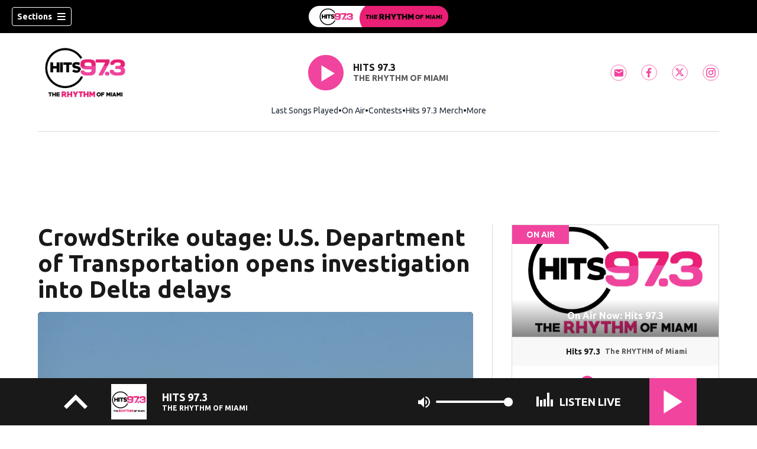

--- FILE ---
content_type: text/html; charset=utf-8
request_url: https://www.hits973.com/news/trending/crowdstrike-outage-us-department-transportation-opens-investigation-into-delta-delays/7DRD4MINOVGELO7J44RXVWU2T4/
body_size: 67101
content:
<!DOCTYPE html><html lang="en"><head><script src="https://cmp.osano.com/16CHhhU88uP0f4JzV/e4b2fc03-0232-4cc6-baf1-3f981a00f6b2/osano.js"></script><script id="codeSplitUtil" class="code-split-timer-log">
            window.codeSplitLogTime = [window.performance.now() / 1000];
            console.log('[CodeSplit] First timer log >> t0 =', window.codeSplitLogTime[0])</script><title>CrowdStrike outage: U.S. Department of Transportation opens investigation into Delta delays – Hits 97.3</title><meta name="description" content="The U.S. Department of Transportation has opened an investigation into the travel meltdown left in the wake of the CrowdStrike outage last week."/><meta property="article:published_time" content="2024-07-23T16:09:03.272Z"/><meta property="article:display_time" content="2024-07-23T16:06:51.569Z"/><meta property="article:icon_type" content="article"/><meta property="og:type" content="article"/><meta property="article:section" content="Trending,News"/><meta property="og:url" content="https://www.hits973.com/news/trending/crowdstrike-outage-us-department-transportation-opens-investigation-into-delta-delays/7DRD4MINOVGELO7J44RXVWU2T4/"/><meta property="og:title" content="CrowdStrike outage: U.S. Department of Transportation opens investigation into Delta delays"/><meta property="og:image" content="https://cmg-cmg-rd-20070-prod.cdn.arcpublishing.com/resizer/v2/https%3A%2F%2Fcloudfront-us-east-1.images.arcpublishing.com%2Fcmg%2FZ5DWGPTMKZA5BOMGBLGY4RW5CE.jpeg?auth=854053d2e5a753f0fe99be178862f6d8eecab8cb9da95717f3f12b0f6d530274&amp;width=1200&amp;height=630&amp;smart=true"/><meta property="og:image:alt" content="Delta airlines plane"/><meta property="og:description" content="&quot;All airline passengers have the right to be treated fairly, and I will make sure that right is upheld,” Buttigieg said on X."/><meta property="og:site_name" content="Hits 97.3"/><meta name="twitter:title" content="CrowdStrike outage: U.S. Department of Transportation opens investigation into Delta delays"/><meta name="twitter:url" content="https://www.hits973.com/news/trending/crowdstrike-outage-us-department-transportation-opens-investigation-into-delta-delays/7DRD4MINOVGELO7J44RXVWU2T4/"/><meta name="twitter:image" content="https://cmg-cmg-rd-20070-prod.cdn.arcpublishing.com/resizer/v2/https%3A%2F%2Fcloudfront-us-east-1.images.arcpublishing.com%2Fcmg%2FZ5DWGPTMKZA5BOMGBLGY4RW5CE.jpeg?auth=854053d2e5a753f0fe99be178862f6d8eecab8cb9da95717f3f12b0f6d530274&amp;width=1200&amp;height=630&amp;smart=true"/><meta name="twitter:card" content="summary_large_image"/><meta name="twitter:description" content="&quot;All airline passengers have the right to be treated fairly, and I will make sure that right is upheld,” Buttigieg said on X."/><meta name="TwitterShareMessage" content="&quot;All airline passengers have the right to be treated fairly, and I will make sure that right is upheld,” Buttigieg said on X."/><meta name="FacebookShareMessage" content="&quot;All airline passengers have the right to be treated fairly, and I will make sure that right is upheld,” Buttigieg said on X."/><meta name="twitter:site" content="HITS973"/><meta property="fb:app_id" content="194779944555907"/><link rel="amphtml" href="https://www.hits973.com/news/trending/crowdstrike-outage-us-department-transportation-opens-investigation-into-delta-delays/7DRD4MINOVGELO7J44RXVWU2T4/?outputType=amp"/><link id="canonical" rel="canonical" href="https://www.hits973.com/news/trending/crowdstrike-outage-us-department-transportation-opens-investigation-into-delta-delays/7DRD4MINOVGELO7J44RXVWU2T4/" data-replace="true"/><link id="fusion-output-type-styles" rel="stylesheet" type="text/css" href="/pf/dist/components/output-types/default.css?d=1188&amp;mxId=00000000"/><link id="fusion-template-styles" rel="stylesheet" type="text/css" href="/pf/dist/components/combinations/default.css?d=1188&amp;mxId=00000000"/><link id="fusion-siteStyles-styles" rel="stylesheet" type="text/css" href="/pf/dist/css/cmg-rd-20070.css?d=1188&amp;mxId=00000000"/><style data-styled="" data-styled-version="5.3.11">.hOiIaT .arrow-border{color:#F0449E;}/*!sc*/
.hOiIaT .arrow-border .arrow{fill:#F0449E;}/*!sc*/
data-styled.g30[id="InterstitialLink__StyledLink-sc-7arlaa-0"]{content:"hOiIaT,"}/*!sc*/
.fHNacP a{color:#F0449E;}/*!sc*/
data-styled.g31[id="default__StyledText-sc-tl066j-0"]{content:"fHNacP,"}/*!sc*/
.cQjA-DP{font-family:'Ubuntu',sans-serif;}/*!sc*/
.cQjA-DP h1,.cQjA-DP h2,.cQjA-DP h3,.cQjA-DP h4,.cQjA-DP h5,.cQjA-DP h6,.cQjA-DP figcaption,.cQjA-DP table{font-family:'Ubuntu',sans-serif;}/*!sc*/
.cQjA-DP .body-paragraph,.cQjA-DP .interstitial-link,.cQjA-DP ol,.cQjA-DP ul,.cQjA-DP blockquote p,.cQjA-DP blockquote{font-family:'Ubuntu',sans-serif;}/*!sc*/
data-styled.g32[id="default__ArticleBody-sc-tl066j-1"]{content:"cQjA-DP,"}/*!sc*/
.dYBqqx{height:calc(100vh - 56px - 13px);}/*!sc*/
data-styled.g33[id="section-nav__StyledSectionMenuVariableHeight-sc-xkxw6l-0"]{content:"dYBqqx,"}/*!sc*/
.dtcoRs{font-family:'Ubuntu',sans-serif;background-color:transparent;border-color:#fff;color:#fff;}/*!sc*/
.dtcoRs:hover{color:#fff;}/*!sc*/
data-styled.g34[id="button__StyledDynamicButton-sc-1rk2uoq-0"]{content:"dtcoRs,"}/*!sc*/
.bLlAmR{-webkit-align-items:center;-webkit-box-align:center;-ms-flex-align:center;align-items:center;width:100%;position:-webkit-sticky;position:sticky;top:0;margin-bottom:0;z-index:1;}/*!sc*/
.bLlAmR .news-theme-navigation-bar{background-color:#000;-webkit-transition:0.5s;transition:0.5s;z-index:9;}/*!sc*/
@media screen and (max-width:768px){.bLlAmR .news-theme-navigation-bar{height:56px;}}/*!sc*/
@media screen and (min-width:768px){.bLlAmR .news-theme-navigation-bar{height:56px;}}/*!sc*/
.bLlAmR .nav-logo img{height:auto;max-width:240px;width:auto;-webkit-transition:0.5s;transition:0.5s;}/*!sc*/
@media screen and (max-width:768px){.bLlAmR .nav-logo img{max-height:40px;max-width:100%;}}/*!sc*/
@media screen and (min-width:768px){.bLlAmR .nav-logo img{max-height:40px;}}/*!sc*/
data-styled.g40[id="default__StyledNav-sc-1iqkv7i-0"]{content:"bLlAmR,"}/*!sc*/
.cDTWAv{z-index:8;}/*!sc*/
@media screen and (max-width:768px){.cDTWAv{margin-top:56px;}}/*!sc*/
@media screen and (min-width:768px){.cDTWAv{margin-top:56px;}}/*!sc*/
data-styled.g41[id="default__StyledSectionDrawer-sc-1iqkv7i-1"]{content:"cDTWAv,"}/*!sc*/
body{font-family:'Ubuntu',sans-serif;}/*!sc*/
.background_primary{background-color:#F0449E;}/*!sc*/
.background_primary.compliment_text_color{color:white;}/*!sc*/
.background_primary_hover:hover{background-color:#f549a3;}/*!sc*/
.border_color_primary{border-color:#F0449E;}/*!sc*/
.color_primary{color:#F0449E;}/*!sc*/
.fill_primary path,.fill_primary_circle circle,.fill_primary{fill:#F0449E;}/*!sc*/
.fill_primary_hover:hover path{fill:#f549a3;}/*!sc*/
.font_primary{font-family:'Ubuntu',sans-serif;}/*!sc*/
.font_secondary{font-family:'Ubuntu',sans-serif;}/*!sc*/
.stroke_primary circle{stroke:#F0449E;}/*!sc*/
.newsletter-input:focus{border-color:#F0449E;}/*!sc*/
.read-next-swiper.radio .read-next-content.radio .promo-headline a{color:#F0449E;font-family:'Roboto Condensed';}/*!sc*/
.read-next-swiper.radio span.swiper-pagination-bullet-active{background:#F0449E !important;}/*!sc*/
@media(hover:hover){.read-next-swiper.radio span.swiper-pagination-bullet:hover{border:2px solid #F0449E !important;background:white !important;}}/*!sc*/
.b-author-bio .b-author-bio__author-name{color:#F0449E;}/*!sc*/
.b-author-bio .c-icon{fill:#F0449E;}/*!sc*/
.b-author-bio .b-author-bio__social-link:hover path{fill:#ff6cc6;}/*!sc*/
.persistent-player .player-button{background-color:#F0449E;fill:white;}/*!sc*/
.persistent-player .player-button:hover{background-color:#f549a3;}/*!sc*/
.persistent-player .newstalk-volume-control .player-icon{fill:#F0449E;}/*!sc*/
.persistent-player .newstalk-volume-control .volume-control-slider{background:linear-gradient(to right,#F0449E 0%,#F0449E 100%,#afafaf 50%,#afafaf 100%);}/*!sc*/
.persistent-player .newstalk-volume-control .volume-control-slider::-webkit-slider-thumb{background:#F0449E;}/*!sc*/
.persistent-player .newstalk-volume-control .volume-control-slider::-moz-range-thumb{background:#F0449E;}/*!sc*/
.persistent-player .music-volume-control .player-icon{fill:white;}/*!sc*/
.persistent-player .music-volume-control .volume-control-slider{background:linear-gradient(to right,white 0%,white 100%,#afafaf 50%,#afafaf 100%);}/*!sc*/
.persistent-player .music-volume-control .volume-control-slider::-moz-range-thumb{background:white;}/*!sc*/
.persistent-player .music-volume-control .volume-control-slider::-webkit-slider-thumb{background:white;}/*!sc*/
#main .ts-byline .b-byline__names,.b-right-rail-advanced__main .ts-byline .b-byline__names,#main .b-byline .b-byline__names,.b-right-rail-advanced__main .b-byline .b-byline__names{color:#000000;}/*!sc*/
#main .ts-byline span a,.b-right-rail-advanced__main .ts-byline span a,#main .b-byline span a,.b-right-rail-advanced__main .b-byline span a{color:#F0449E;}/*!sc*/
#main .ts-byline span a:hover,.b-right-rail-advanced__main .ts-byline span a:hover,#main .b-byline span a:hover,.b-right-rail-advanced__main .b-byline span a:hover{color:#F0449E;}/*!sc*/
#main .article-body-wrapper a,.b-right-rail-advanced__main .article-body-wrapper a,#main .b-article-body a,.b-right-rail-advanced__main .b-article-body a{color:#F0449E;}/*!sc*/
#main .article-body-wrapper .redesign-embedded-image .embedded-image-wrapper,.b-right-rail-advanced__main .article-body-wrapper .redesign-embedded-image .embedded-image-wrapper,#main .b-article-body .redesign-embedded-image .embedded-image-wrapper,.b-right-rail-advanced__main .b-article-body .redesign-embedded-image .embedded-image-wrapper{background:#F0449E;}/*!sc*/
#main .article-body-wrapper .interstitial-link,.b-right-rail-advanced__main .article-body-wrapper .interstitial-link,#main .b-article-body .interstitial-link,.b-right-rail-advanced__main .b-article-body .interstitial-link{border-color:#F0449E;}/*!sc*/
#main .article-body-wrapper .interstitial-link a,.b-right-rail-advanced__main .article-body-wrapper .interstitial-link a,#main .b-article-body .interstitial-link a,.b-right-rail-advanced__main .b-article-body .interstitial-link a{color:#F0449E;}/*!sc*/
.redesign-lead-art .lead-art-wrapper{background:#F0449E;}/*!sc*/
.redesign-lead-art .b-lead-art{background:#F0449E;}/*!sc*/
.expand-condense-pvp-button svg{fill:#F0449E;}/*!sc*/
.b-footer__social-links{border-color:#F0449E;}/*!sc*/
.b-footer__social-links a.c-link{border-color:#F0449E;}/*!sc*/
.b-footer__social-links svg.c-icon{fill:#F0449E;}/*!sc*/
.b-results-list__wrapper .c-button{background-color:#F0449E;}/*!sc*/
.b-xl-promo__icon_label,.b-large-promo__icon_label,.b-medium-promo__icon_label,.b-small-promo__icon_label,.b-top-table-list-xl__icon_label,.b-top-table-list-large__icon_label,.b-top-table-list-medium__icon_label,.b-top-table-list-small__icon_label{background-color:#F0449E;}/*!sc*/
data-styled.g53[id="sc-global-bKnKrr1"]{content:"sc-global-bKnKrr1,"}/*!sc*/
body{font-family:'Ubuntu',sans-serif;}/*!sc*/
.background_primary{background-color:#F0449E;}/*!sc*/
.background_primary.compliment_text_color{color:white;}/*!sc*/
.background_primary_hover:hover{background-color:#f549a3;}/*!sc*/
.border_color_primary{border-color:#F0449E;}/*!sc*/
.color_primary{color:#F0449E;}/*!sc*/
.fill_primary path,.fill_primary_circle circle,.fill_primary{fill:#F0449E;}/*!sc*/
.fill_primary_hover:hover path{fill:#f549a3;}/*!sc*/
.font_primary{font-family:'Ubuntu',sans-serif;}/*!sc*/
.font_secondary{font-family:'Ubuntu',sans-serif;}/*!sc*/
.stroke_primary circle{stroke:#F0449E;}/*!sc*/
.newsletter-input:focus{border-color:#F0449E;}/*!sc*/
.read-next-swiper.radio .read-next-content.radio .promo-headline a{color:#F0449E;font-family:'Roboto Condensed';}/*!sc*/
.read-next-swiper.radio span.swiper-pagination-bullet-active{background:#F0449E !important;}/*!sc*/
@media(hover:hover){.read-next-swiper.radio span.swiper-pagination-bullet:hover{border:2px solid #F0449E !important;background:white !important;}}/*!sc*/
.b-author-bio .b-author-bio__author-name{color:#F0449E;}/*!sc*/
.b-author-bio .c-icon{fill:#F0449E;}/*!sc*/
.b-author-bio .b-author-bio__social-link:hover path{fill:#ff6cc6;}/*!sc*/
.persistent-player .player-button{background-color:#F0449E;fill:white;}/*!sc*/
.persistent-player .player-button:hover{background-color:#f549a3;}/*!sc*/
.persistent-player .newstalk-volume-control .player-icon{fill:#F0449E;}/*!sc*/
.persistent-player .newstalk-volume-control .volume-control-slider{background:linear-gradient(to right,#F0449E 0%,#F0449E 100%,#afafaf 50%,#afafaf 100%);}/*!sc*/
.persistent-player .newstalk-volume-control .volume-control-slider::-webkit-slider-thumb{background:#F0449E;}/*!sc*/
.persistent-player .newstalk-volume-control .volume-control-slider::-moz-range-thumb{background:#F0449E;}/*!sc*/
.persistent-player .music-volume-control .player-icon{fill:white;}/*!sc*/
.persistent-player .music-volume-control .volume-control-slider{background:linear-gradient(to right,white 0%,white 100%,#afafaf 50%,#afafaf 100%);}/*!sc*/
.persistent-player .music-volume-control .volume-control-slider::-moz-range-thumb{background:white;}/*!sc*/
.persistent-player .music-volume-control .volume-control-slider::-webkit-slider-thumb{background:white;}/*!sc*/
#main .ts-byline .b-byline__names,.b-right-rail-advanced__main .ts-byline .b-byline__names,#main .b-byline .b-byline__names,.b-right-rail-advanced__main .b-byline .b-byline__names{color:#000000;}/*!sc*/
#main .ts-byline span a,.b-right-rail-advanced__main .ts-byline span a,#main .b-byline span a,.b-right-rail-advanced__main .b-byline span a{color:#F0449E;}/*!sc*/
#main .ts-byline span a:hover,.b-right-rail-advanced__main .ts-byline span a:hover,#main .b-byline span a:hover,.b-right-rail-advanced__main .b-byline span a:hover{color:#F0449E;}/*!sc*/
#main .article-body-wrapper a,.b-right-rail-advanced__main .article-body-wrapper a,#main .b-article-body a,.b-right-rail-advanced__main .b-article-body a{color:#F0449E;}/*!sc*/
#main .article-body-wrapper .redesign-embedded-image .embedded-image-wrapper,.b-right-rail-advanced__main .article-body-wrapper .redesign-embedded-image .embedded-image-wrapper,#main .b-article-body .redesign-embedded-image .embedded-image-wrapper,.b-right-rail-advanced__main .b-article-body .redesign-embedded-image .embedded-image-wrapper{background:#F0449E;}/*!sc*/
#main .article-body-wrapper .interstitial-link,.b-right-rail-advanced__main .article-body-wrapper .interstitial-link,#main .b-article-body .interstitial-link,.b-right-rail-advanced__main .b-article-body .interstitial-link{border-color:#F0449E;}/*!sc*/
#main .article-body-wrapper .interstitial-link a,.b-right-rail-advanced__main .article-body-wrapper .interstitial-link a,#main .b-article-body .interstitial-link a,.b-right-rail-advanced__main .b-article-body .interstitial-link a{color:#F0449E;}/*!sc*/
.redesign-lead-art .lead-art-wrapper{background:#F0449E;}/*!sc*/
.redesign-lead-art .b-lead-art{background:#F0449E;}/*!sc*/
.expand-condense-pvp-button svg{fill:#F0449E;}/*!sc*/
.b-footer__social-links{border-color:#F0449E;}/*!sc*/
.b-footer__social-links a.c-link{border-color:#F0449E;}/*!sc*/
.b-footer__social-links svg.c-icon{fill:#F0449E;}/*!sc*/
.b-results-list__wrapper .c-button{background-color:#F0449E;}/*!sc*/
.b-xl-promo__icon_label,.b-large-promo__icon_label,.b-medium-promo__icon_label,.b-small-promo__icon_label,.b-top-table-list-xl__icon_label,.b-top-table-list-large__icon_label,.b-top-table-list-medium__icon_label,.b-top-table-list-small__icon_label{background-color:#F0449E;}/*!sc*/
data-styled.g54[id="sc-global-bKnKrr2"]{content:"sc-global-bKnKrr2,"}/*!sc*/
</style><script type="application/javascript" id="polyfill-script">if(!Array.prototype.includes||!(window.Object && window.Object.assign)||!window.Promise||!window.Symbol||!window.fetch){document.write('<script type="application/javascript" src="/pf/dist/engine/polyfill.js?d=1188&mxId=00000000" defer=""><\/script>')}</script><script id="fusion-engine-react-script" type="application/javascript" src="/pf/dist/engine/react.js?d=1188&amp;mxId=00000000" defer=""></script><script id="fusion-engine-combinations-script" type="application/javascript" src="/pf/dist/components/combinations/default.js?d=1188&amp;mxId=00000000" defer=""></script><script id="fusion-spa-sw" type="application/javascript">if('serviceWorker' in navigator){window.addEventListener('load',function(){navigator.serviceWorker.register('/sw-spa.js?d=1188&mxId=00000000')})}</script><script type="application/ld+json">{"@context":"http://schema.org","@type":"NewsArticle","mainEntityOfPage":{"@type":"WebPage","@id":"https://www.hits973.com/news/trending/crowdstrike-outage-us-department-transportation-opens-investigation-into-delta-delays/7DRD4MINOVGELO7J44RXVWU2T4/"},"headline":"CrowdStrike outage: U.S. Department of Transportation opens investigation into Delta delays","image":{"@type":"ImageObject","url":"","height":810,"width":1440},"datePublished":"2024-07-23T16:09:03.272Z","dateModified":"2024-07-23T16:09:03.481Z","author":{"@type":"Person","name":"Natalie Dreier, Cox Media Group National Content Desk"},"publisher":{"@type":"Organization","name":"Hits 97.3","logo":{"@type":"ImageObject","url":"https://www.hits973.com/pf/resources/images/sites/cmg-rd-20070/station-logo-small.png?d=1188","width":270,"height":60}},"description":"The U.S. Department of Transportation has opened an investigation into the travel meltdown left in the wake of the CrowdStrike outage last week."}</script><script id="ads-targetting">
            function getTempRange(item) {
              let tempRange = 'ERROR';
              if (item) {
                const tempFloor = Math.floor(item / 5) * 5;
                tempRange = tempFloor + ' to ' + (tempFloor + 4);
              }
              return tempRange;
            }

            window.googletag = window.googletag || {};
            window.googletag.cmd = window.googletag.cmd || [];
            window.googletag.cmd.push(function() {
              window.googletag.pubads().setTargeting('weather', 27 + '')
                .setTargeting('temp_range', getTempRange(74))
                .setTargeting('sky', 'Mostly Cloudy');
              });</script><link rel="stylesheet" href="https://fonts.googleapis.com/css2?family=Ubuntu:wght@400;700&amp;display=swap"/><link rel="preload" as="font" href="/pf/resources/fonts/DroidSerif/DroidSerif-Regular.woff2?d=1188" type="font/woff2"/><link rel="preload" as="font" href="/pf/resources/fonts/DroidSerif/DroidSerif-Italic.woff2?d=1188" type="font/woff2"/><link rel="preload" as="font" href="/pf/resources/fonts/DroidSerif/DroidSerif-BoldItalic.woff2?d=1188" type="font/woff2"/><link rel="preload" as="font" href="/pf/resources/fonts/DroidSerif/DroidSerif-Bold.woff2?d=1188" type="font/woff2"/><style>
  @font-face {
    font-family: 'Droid Serif';
    font-weight: 400;
    font-style: normal;
    src: url('/pf/resources/fonts/DroidSerif/DroidSerif-Regular.woff2?d=1188') format('woff2'),
        url('/pf/resources/fonts/DroidSerif/DroidSerif-Regular.woff?d=1188') format('woff'),
        url('/pf/resources/fonts/DroidSerif/DroidSerif-Regular.ttf?d=1188') format('truetype');
    font-display: swap;
  }

  @font-face {
    font-family: 'Droid Serif';
    font-weight: 400;
    font-style: italic;
    src: url('/pf/resources/fonts/DroidSerif/DroidSerif-Italic.woff2?d=1188') format('woff2'),
        url('/pf/resources/fonts/DroidSerif/DroidSerif-Italic.woff?d=1188') format('woff'),
        url('/pf/resources/fonts/DroidSerif/DroidSerif-Italic.ttf?d=1188') format('truetype');
    font-display: swap;
  }

  @font-face {
    font-family: 'Droid Serif';
    font-weight: 700;
    font-style: italic;
    src: url('/pf/resources/fonts/DroidSerif/DroidSerif-BoldItalic.woff2?d=1188') format('woff2'),
        url('/pf/resources/fonts/DroidSerif/DroidSerif-BoldItalic.woff?d=1188') format('woff'),
        url('/pf/resources/fonts/DroidSerif/DroidSerif-BoldItalic.ttf?d=1188') format('truetype');
    font-display: swap;
  }

  @font-face {
    font-family: 'Droid Serif';
    font-weight: 700;
    font-style: normal;
    src: url('/pf/resources/fonts/DroidSerif/DroidSerif-Bold.woff2?d=1188') format('woff2'),
        url('/pf/resources/fonts/DroidSerif/DroidSerif-Bold.woff?d=1188') format('woff'),
        url('/pf/resources/fonts/DroidSerif/DroidSerif-Bold.ttf?d=1188') format('truetype');
    font-display: swap;
  }
</style><link rel="icon" type="image/x-icon" href="/pf/resources/images/sites/cmg-rd-20070/favicon.ico?d=1188"/><script id="cmg-powa-events">
            PoWaSettings = window.PoWaSettings || {};
            PoWaSettings.hlsjs = { version: "1.5.7" };
            window.cmgCustomPoWaEvents = {
              MANUAL_PLAY: 'manualPlay',
              MANUAL_PAUSE: 'manualPause',
              MANUAL_PREROLL_PAUSE: 'manualPrerollPause',
              AUTO_PREROLL_PAUSE: 'autoPrerollPause',
              AUTO_PAUSE: 'autoPause',
              AUTO_PLAY_PVP: 'autoPlayPvp',
              CTRL_MUTE_CLICKED: 'scrubberMuteClicked',
              CTRL_UNMUTE_CLICKED: 'scrubberUnmuteClicked',
              CTRL_PVP_MUTE_CLICKED: 'scrubberPvpMuteClicked',
              CTRL_PVP_UNMUTE_CLICKED: 'scrubberPvpUnmuteClicked',
              FULLSCREEN_EXPAND_PVP: 'playerPvpFullscreenExpand',
              FULLSCREEN_EXPAND_VOD: 'playerVodFullscreenExpand',
              FULLSCREEN_COLLAPSE_PVP: 'playerPvpFullscreenCollapse',
              FULLSCREEN_COLLAPSE_VOD: 'playerVodFullscreenCollapse',
            }

            window.addEventListener('powaRender', async (event) => {
              if(event.detail.id) {
                const player = event.detail.powa;
                const metadata = event.detail;

                const t = {
                  adInsertion: false,
                  powa: player,
                  videoData: metadata,
                }

                const adTag = await window.PoWaSettings?.advertising?.adTag(t);

                if (adTag) {
                  const adsIndex = adTag.indexOf('ads?');
                  let newAdTag = '';
                  
                  if (adsIndex !== -1) {
                    const remainingPart = adTag.slice(adsIndex + 4);
                    newAdTag = `${adTag.slice(0, adsIndex + 4)}placement=1&plcmt=1&${remainingPart}`;
                  } else {
                    newAdTag = `${adTag}&placement=1&plcmt=1`;
                  }
                  window.PoWaSettings.advertising.adTag = newAdTag;
                  player.getAdTag = newAdTag || '';
                }
              }
            });
          </script><script id="powaBootScript" defer="" src="https://cmg.video-player.arcpublishing.com/prod/powaBoot.js?org=cmg" data-powa-script="true" data-loaded-via="powa-manifest"></script><script id="powaScript" src="https://cmg.video-player.arcpublishing.com/prod/powa.js?org=cmg" defer=""></script><script id="powaCmgScript" src="https://cmg.video-player.arcpublishing.com/prod/org/cmg.js?org=cmg" data-powa-script="true" defer=""></script><script id="powaCmgScriptLoadSignal">
            document.getElementById('powaCmgScript').addEventListener("load", (evt) => { evt.target.setAttribute('data-load', true) });
          </script><script src="//d3plfjw9uod7ab.cloudfront.net/286ca8ec-1f0b-48e3-974f-89b47179d163.js" type="text/javascript"></script><script id="yallScript" type="text/javascript" defer="" src="/pf/resources/js/yall.min.js?d=1188"></script><script id="utilsScript" type="text/javascript" defer="" src="/pf/resources/js/utils.js?d=1188"></script><script async="" src="https://fast.arena.im/script.js?siteId=69124e10b86ad725f8186176"></script><script id="facebookSdk" defer="" src="https://connect.facebook.net/en_US/sdk.js"></script><script id="twitterWidget" defer="" src="https://platform.twitter.com/widgets.js"></script><meta name="viewport" content="width=device-width, initial-scale=1.0, viewport-fit=cover, maximum-scale=1"/><script id="katzStandardDIL" defer="" src="/pf/resources/js/dil.js?d=1188"></script><script id="katzVisitorAPI" defer="" src="/pf/resources/js/visitorapi.min.js?d=1188"></script><script id="gtmScript">(function(w,d,s,l,i){w[l]=w[l]||[];w[l].push({'gtm.start':
    new Date().getTime(),event:'gtm.js'});var f=d.getElementsByTagName(s)[0],
    j=d.createElement(s),dl=l!='dataLayer'?'&l='+l:'';j.defer=true;j.src=
    'https://www.googletagmanager.com/gtm.js?id='+i+dl;j.setAttributeNode(d.createAttribute('data-ot-ignore'));
    f.parentNode.insertBefore(j,f);
    })(window,document,'script','dataLayer','GTM-KXX5GGC');</script><script id="fireEventHelper">window.fireEvent = function (type, detail) {
          if (!detail) detail = {};
          if (typeof window.CustomEvent === 'function') return window.dispatchEvent(new CustomEvent(type, { detail: detail }));
          const event = document.createEvent('CustomEvent');
          event.initCustomEvent(type, false, false, detail);
          window.dispatchEvent(event);
        };</script><script id="cmgSPAEvents">
        // Fix ads and metrics
        window.addEventListener('DOMContentLoaded', () => console.log('[SPA] DOMContentLoaded'));
        window.addEventListener('LoadingSpa', (event) => {
          console.log('[SPA] LoadingSpa', event.detail);
        });

        window.addEventListener('BeforeSpaRender', () => {
          console.log('[SPA] BeforeSpaRender');
          const pvpDiv = document.getElementById('pvp');
          if(
            Fusion.metas &&
            Fusion.metas['page-theme'] &&
            Fusion.metas['page-theme'].value === 'dark'
          ) {
            document.body.classList.add('background_dark');
          } else {
            document.body.classList.remove('background_dark');
          }

          window.arcSpaNavigateInSite = true;

          window.googletag && window.googletag.destroySlots();
          if (window.google_tag_manager) {
            const GTMKey = window.Fusion.getProperties(window.Fusion.arcSite).analytics.GTMKey
            if (GTMKey) {
              window.google_tag_manager[GTMKey].dataLayer.reset();
            }
          }
        });

        window.addEventListener('AfterSpaRender', () => {
          console.log('[SPA] AfterSpaRender');

          window.powaBoot();

          const navPath = window.location.pathname;
          const currentSectionLevel = navPath.split('/');
          // underlines menu only if it is a top level page on TV
          if (currentSectionLevel[1] && !currentSectionLevel[2]) {
            document.querySelector("#main-nav .horizontal-links-bar")?.querySelectorAll("a").forEach(link => {
              const linkPath = new URL(link.href).pathname;
              navPath === linkPath ? link.classList.add("underline") : link.classList.remove("underline");
            });
          }

          dataLayer && dataLayer.push({ ...window.initialDataLayer, event: 'spaNavigation' });

          // removes nav-open when transitioning to a new page, handles nav section navigation
          if (document.body && document.body.classList.contains("nav-open")) {
            document.body.classList.remove("nav-open");
          }

          //maintain PVP player sizes mini,tease, full on SPA Navigation
          //This is moved from useEffect to avoid player size changes flickering on nav
          const touchScreenDevice = 'ontouchstart' in window || navigator.maxTouchPoints > 0 || navigator.msMaxTouchPoints > 0;
          if (document.getElementById('pvp_player_drag')) {
            const pvpWrapper = document.getElementById('pvp');
            let previousSize = '';
            for (let i = 0; i < pvpWrapper.classList.length; i += 1) {
              if (/pvp--.*/.test(pvpWrapper.classList[i])) previousSize = pvpWrapper.classList[i];
            }
            const playerDiv = document.getElementById('pvp__player');
            if (playerDiv.className === 'full') pvpWrapper.classList.replace(previousSize, 'pvp--fullSize');
            else if (playerDiv.className === 'tease') pvpWrapper.classList.replace(previousSize, 'pvp--teaseSize');
            else if (playerDiv.className === 'mini') pvpWrapper.classList.replace(previousSize, 'pvp--miniSize');
          }

          // Force reload if something is broken
          if (!document.body || !document.body.children.length) {
            console.log('[SPA] Page Broken detected, reloading...');
            dataLayer && dataLayer.push({ event: 'spaRenderFailed' });
            window.location.reload();
          }
        })</script><script id="sgConfigData">window.sgStationId="mia973";</script><script id="sgIMASDK" defer="" src="https://imasdk.googleapis.com/js/sdkloader/ima3.js"></script><script id="sgWidget" defer="" src="https://player.streamguys.com/cmg/persistent/sgplayer/2-6-12/include/js/addthis_widget.js"></script><script id="adswizzSyncClient" defer="" src="https://cdn.adswizz.com/adswizz/js/SynchroClient2.js"></script><script id="adswizzScript" defer="" src="https://synchrobox.adswizz.com/register2.php"></script><script id="sgPlayerScript" defer="" src="https://player.streamguys.com/cmg/persistent/sgplayer/2-6-12b/include/js/sgplayer.min.js"></script><script id="sgConfig" defer="" src="/pf/resources/js/sgConfig.js?d=1188"></script><script id="taboola-1" type="text/javascript">
window._taboola = window._taboola || []; !function(e,f,u,i){if(!document.getElementById(i)){e.defer=1;e.src=u;e.id=i;f.parentNode.insertBefore(e,f);}}(document.createElement('script'),document.getElementsByTagName('script')[0],'//cdn.taboola.com/libtrc/cox-network/loader.js','tb_loader_script');if(window.performance && typeof window.performance.mark =='function'){window.performance.mark('tbl_ic');}</script><script id="taboola-2" type="text/javascript">
window.addEventListener('LoadingSpa', e => {
    if (e && e.detail === 20) {
      window._taboola_spa_render = true;
      window._taboola_new_page_load_triggered = false;
    }
});
window.addEventListener('AfterSpaRender', () => {
    console.log('[Taboola] pushing', { notify: 'newPageLoad' });
    window._taboola.push({ notify: 'newPageLoad' });
    window._taboola_new_page_load_triggered = true;
    window.dispatchEvent(new Event('TaboolaNewPageLoad'));
});</script><script id="openweb-1" async="" src="https://launcher.spot.im/spot/sp_UoNOONUV"></script><script id="openweb-2">
                  const startOpenWebSSO = ({ email, idToken }) => {
                    console.log('[OW] called startOpenWebSSO()');
                    const owSSOCallback = function (codeA, completeSSOCallback) {
                      const mcOwSSOUri = "https://member-center-api.cmg.com/api/v1/comments/auth/?site=cmg-rd-20070&email=" + email;
                      console.log('[OW] owSSOCallback()');
                      fetch(mcOwSSOUri, {
                        method: 'POST',
                        headers: {
                          Authorization: idToken,
                        },
                        body: codeA,
                      })
                        .then(res => res.text())
                        .then((codeB) => {
                          console.log('[OW] codeB received');
                          completeSSOCallback(codeB);
                        }).catch((e) => {
                          console.log('[OW] Handshake error:', e);
                          completeSSOCallback(null, e);
                        });
                    };
                    if (window.SPOTIM) {
                      window.SPOTIM.startSSO({
                        callback: owSSOCallback,
                        userId: btoa(email),
                      }).then(function(userData) {
                        console.log('[OW] startSSO response received');
                      })
                      .catch(function(e) {
                        console.log('[OW] startSSO error', e);
                      });
                    }
                  };
                  window.startOpenWebSSO = startOpenWebSSO;

                  document.addEventListener('spot-im-login-start', (event) => {
                    window.mcsdk.openLoginWindow();
                  });
                  document.addEventListener('spot-im-user-logout', (event) => {
                    console.log('[OW] spot-im-user-logout - heard');
                  });
                 </script><script id="arena-1">
                   class ArenaSSO {
                     mcUser = {};
                     constructor() {
                       this.ssoBackendUrl = "https://member-center-api.cmg.com/api/v1/comments/arena/auth/?site=cmg-rd-20070&arenaSlug=hits-973";
                       this.isArenaLoaded = false;
                       document.addEventListener("arena-loaded", () => {
                         this.isArenaLoaded = true;
                       });
                     }
                     async getJWTToken() {
                       const url = this.ssoBackendUrl + "&email=" + this.mcUser.email;
                       const response = await fetch(url, {
                         method: "POST",
                         headers: {
                           "Content-Type": "application/json",
                           "Authorization": this.mcUser.idToken,
                         },
                       });
                       const data = await response.json();
                       return data.token;
                     }

                     async authenticateUser() {
                       if (!this.isArenaLoaded) {
                         console.log("[ARENA] Arena not loaded");
                         return;
                       }
                       if (!this.mcUser.email) {
                         console.log("[ARENA] No user set");
                         return;
                       }
                       const jwtToken = await this.getJWTToken();
                       const result = await window.arena.auth.ssoV2Exchange(jwtToken);
                     }

                     async login() {
                       await this.authenticateUser();
                     }

                     logout() {
                       console.log('[ARENA] logout()');
                       if (window.arena && window.arena.auth && window.arena.auth.logout) {
                         window.arena.auth.logout();
                       }
                     }
                   }

                   document.addEventListener("DOMContentLoaded", () => {
                     window.arenaSSO = new ArenaSSO();
                   });

                   document.addEventListener('arena-comments-custom-login', (event) => {
                     console.log('[ARENA] Custom login modal triggered:', event);
                     window.mcsdk?.openLoginWindow();
                   });
                   document.addEventListener('arena-comments-custom-logout', (event) => {
                     console.log('[ARENA] Custom login modal triggered:', event);
                     window.mcsdk?.openLogoutWindow();
                   });

                   window.arena = window.arena || {};
                   window.arena.auth = window.arena.auth || {};
                   window.arena.auth.handleAccountClick = function () {
                     console.log('[ARENA] Account clicked');
                     window.mcsdk?.openLoginWindow();
                   }
                 </script><script id="nativo-1" type="text/javascript" defer="" src="https://s.ntv.io/serve/load.js"></script><script id="nativo-2" type="text/javascript">
              window.addEventListener('AfterSpaRender', () => {
                console.log('[NATIVO] PostRelease.Start');
                window.PostRelease && window.PostRelease.Start();
              });
            </script><script id="CMG-PoWaSettings-Scrubber" type="text/javascript">
          const s = document.createElement('script');
          s.src = '/pf/resources/js/videoControls.js?d=1188';
          s.defer = true;
          s.id = 'videoControls';
          document.head.appendChild(s);
          
          window.videoControlsIcons = {
            backward: '<svg class="icon_powabar_skip_backward | powa-bar-backward icon_xxs" viewBox="0 0 20 20"><path fill-rule="evenodd" clip-rule="evenodd" d="M4.62287 5.05197L6.5101 6.35577C7.15511 6.80138 7.05985 7.78213 6.34115 8.09528L1.39944 10.2484C0.738916 10.5363 0 10.0522 0 9.33169V3.76454C0 2.95833 0.905085 2.48354 1.5684 2.94179L2.68734 3.71481C3.06485 3.2297 3.48746 2.78027 3.95076 2.37339C5.31718 1.17336 6.98364 0.390645 8.76374 0.112785C10.5438 -0.165076 12.3674 0.0728774 14.0305 0.800029C15.6935 1.52718 17.1305 2.71486 18.1806 4.23022C19.2308 5.74558 19.8527 7.52888 19.9769 9.38065C20.1011 11.2324 19.7226 13.0796 18.8837 14.7157C18.0449 16.3518 16.7788 17.7122 15.227 18.6448C13.9531 19.4104 12.4625 19.8652 10.9725 19.9765C10.4323 20.0168 10.0001 19.5684 10.0001 19.0267V18.6447C10.0001 18.0817 10.4663 17.6351 11.0259 17.5741C12.0878 17.4582 13.1584 17.1236 14.0509 16.5872C15.2333 15.8766 16.1981 14.84 16.8373 13.5933C17.4765 12.3466 17.7649 10.9391 17.6703 9.52805C17.5756 8.11702 17.1017 6.75818 16.3015 5.60349C15.5013 4.4488 14.4064 3.5438 13.1391 2.98972C11.8719 2.43564 10.4824 2.25433 9.12596 2.46605C7.76954 2.67778 6.49972 3.2742 5.45853 4.18861C5.1566 4.45377 4.87734 4.74265 4.62287 5.05197Z"></path></svg>', 
            playPause: '<svg class="icon_powabar_play | powa-bar-play icon_xxs" viewBox="0 0 16 20"><path d="M1.88807 0.369795C1.22352 -0.0732417 0.333374 0.40315 0.333374 1.20185V18.7981C0.333374 19.5968 1.22352 20.0732 1.88807 19.6302L15.0853 10.832C15.679 10.4362 15.679 9.56377 15.0853 9.16794L1.88807 0.369795Z" fill="white"></path></svg><svg class="icon_powabar_pause | powa-bar-pause icon_xxs" viewBox="0 0 18 22"><path d="M0 20.6667C0 21.2189 0.447715 21.6667 1 21.6667H4.33333C4.88562 21.6667 5.33333 21.2189 5.33333 20.6667V1.33333C5.33333 0.781045 4.88562 0.333328 4.33333 0.333328H1C0.447716 0.333328 0 0.781044 0 1.33333V20.6667ZM13 0.333328C12.4477 0.333328 12 0.781044 12 1.33333V20.6667C12 21.2189 12.4477 21.6667 13 21.6667H16.3333C16.8856 21.6667 17.3333 21.2189 17.3333 20.6667V1.33333C17.3333 0.781045 16.8856 0.333328 16.3333 0.333328H13Z" fill="white"></path></svg>',
            forward: '<svg class="icon_powabar_skip_forward | powa-bar-forward icon_xxs" viewBox="0 0 20 20"><path fill-rule="evenodd" clip-rule="evenodd" d="M15.377 5.05188L13.4898 6.35565C12.8448 6.80126 12.9401 7.78201 13.6588 8.09516L18.6005 10.2484C19.2611 10.5362 20 10.0521 20 9.33159V3.76439C20 2.95818 19.0949 2.48339 18.4316 2.94164L17.3126 3.71471C16.9351 3.22962 16.5125 2.78022 16.0492 2.37336C14.6828 1.17332 13.0163 0.390601 11.2362 0.11274C9.45609 -0.165122 7.63252 0.072832 5.96946 0.799988C4.3064 1.52714 2.86942 2.71483 1.81925 4.2302C0.769083 5.74557 0.147132 7.52888 0.0229623 9.38066C-0.101207 11.2324 0.277301 13.0797 1.11615 14.7158C1.955 16.3518 3.22112 17.7123 4.77289 18.6449C6.04683 19.4105 7.5374 19.8653 9.02739 19.9765C9.56759 20.0169 9.99988 19.5685 9.99988 19.0268V18.6447C9.99988 18.0818 9.53364 17.6352 8.97404 17.5741C7.91217 17.4583 6.84147 17.1236 5.94902 16.5873C4.76659 15.8766 3.80182 14.84 3.16263 13.5933C2.52344 12.3467 2.23502 10.9391 2.32963 9.52806C2.42425 8.11702 2.89817 6.75817 3.69838 5.60347C4.4986 4.44878 5.59356 3.54378 6.86079 2.98969C8.12802 2.43561 9.51756 2.25429 10.874 2.46602C12.2304 2.67775 13.5002 3.27417 14.5414 4.18858C14.8433 4.45373 15.1226 4.74259 15.377 5.05188Z"></path></svg>',
            Unmute: '<svg class="icon_powabar_unmute | powa-bar-unmute icon_xxs" viewBox="0 0 22 22"><path d="M17.0583 1.29087C17.0587 1.00001 16.8934 0.540914 16.632 0.413344C16.3697 0.281408 16.0543 0.316981 15.828 0.50401L9.092 5.87068L17.0587 13.8387L17.0583 1.29087ZM21.3987 20.324L1.63334 0.560011C1.33658 0.262882 0.855132 0.262583 0.558003 0.559344C0.260874 0.856105 0.260576 1.33755 0.557337 1.63468L5.34134 6.42001H4.896C4.424 6.42001 4.01334 6.63334 3.74 6.96668C3.50463 7.23633 3.37486 7.58208 3.37467 7.94001V14.0213C3.37467 14.8587 4.06 15.5413 4.89467 15.5413H8.42267L15.828 21.4573C15.964 21.564 16.132 21.624 16.2987 21.624C16.4053 21.624 16.5267 21.5933 16.632 21.548C16.8934 21.4204 17.0591 21.1549 17.0587 20.864V18.1373L20.3213 21.4C20.4636 21.5437 20.6573 21.6247 20.8594 21.6252C21.0616 21.6257 21.2557 21.5456 21.3987 21.4027C21.6957 21.105 21.6957 20.6217 21.3987 20.324Z" fill="white"></path></svg>',
            muteUnMute: '<svg class="icon_powabar_mute | powa-bar-mute icon_xxs" viewBox="0 0 24 22"><path fill-rule="evenodd" clip-rule="evenodd" d="M12.9136 0.408725C12.6573 0.281674 12.3529 0.317208 12.1308 0.500094L4.92468 6.42843H1.48191C0.665637 6.42975 0 7.11303 0 7.95256V14.0491C0 14.8899 0.665636 15.5719 1.48062 15.5719H4.92468L12.1295 21.5015C12.3533 21.6829 12.6578 21.7178 12.9149 21.5916C13.171 21.4647 13.3337 21.198 13.3333 20.9056V1.09332C13.3328 0.801215 13.1704 0.534977 12.9149 0.407401L12.9136 0.408725ZM20.6995 3.20066C20.3811 2.92098 19.8954 2.93532 19.5947 3.23327C19.294 3.53122 19.2836 4.00836 19.571 4.3187C21.3869 6.07828 22.4052 8.4818 22.3964 10.9873C22.4048 13.4926 21.3859 15.8957 19.5696 17.6545C19.2562 17.9619 19.2543 18.4602 19.5654 18.7698C19.8789 19.0756 20.3845 19.0769 20.6995 18.7726C22.8209 16.7192 24.0106 13.9128 23.9999 10.9873C23.9999 8.03823 22.8297 5.27253 20.6995 3.20066ZM17.209 5.85277C16.9208 5.59313 16.481 5.60674 16.2093 5.88369C15.9375 6.16064 15.9294 6.60351 16.1908 6.89037C17.2841 7.97477 17.896 9.45774 17.8877 11.0028C17.8957 12.5474 17.2838 14.0299 16.1908 15.114C15.9315 15.4009 15.9409 15.8421 16.2122 16.1176C16.4835 16.3931 16.9217 16.4064 17.209 16.1478C18.5783 14.7915 19.3445 12.9353 19.3332 11.0015C19.3332 9.04402 18.579 7.2143 17.209 5.85277Z" fill="white"></path></svg><svg class="icon_powabar_unmute | powa-bar-unmute icon_xxs" viewBox="0 0 22 22"><path d="M17.0583 1.29087C17.0587 1.00001 16.8934 0.540914 16.632 0.413344C16.3697 0.281408 16.0543 0.316981 15.828 0.50401L9.092 5.87068L17.0587 13.8387L17.0583 1.29087ZM21.3987 20.324L1.63334 0.560011C1.33658 0.262882 0.855132 0.262583 0.558003 0.559344C0.260874 0.856105 0.260576 1.33755 0.557337 1.63468L5.34134 6.42001H4.896C4.424 6.42001 4.01334 6.63334 3.74 6.96668C3.50463 7.23633 3.37486 7.58208 3.37467 7.94001V14.0213C3.37467 14.8587 4.06 15.5413 4.89467 15.5413H8.42267L15.828 21.4573C15.964 21.564 16.132 21.624 16.2987 21.624C16.4053 21.624 16.5267 21.5933 16.632 21.548C16.8934 21.4204 17.0591 21.1549 17.0587 20.864V18.1373L20.3213 21.4C20.4636 21.5437 20.6573 21.6247 20.8594 21.6252C21.0616 21.6257 21.2557 21.5456 21.3987 21.4027C21.6957 21.105 21.6957 20.6217 21.3987 20.324Z" fill="white"></path></svg>',
            settings: '<svg class="icon_powabar_settings | powabar_settings icon_xxs" viewBox="0 0 28 28"><path d="M11.468 0.666306C10.6549 0.666306 9.9632 1.24148 9.83712 2.05866L9.83708 2.05866L9.83582 2.06733L9.44334 4.76376C8.97037 4.9865 8.52339 5.24272 8.10232 5.52182L5.46386 4.49062L5.46389 4.49056L5.45323 4.48653C4.71823 4.20865 3.85 4.48 3.42986 5.20475L0.901308 9.46061L0.901181 9.46053L0.89256 9.47562C0.489263 10.1814 0.640445 11.0825 1.32724 11.5907L3.51972 13.2555C3.49492 13.4978 3.47931 13.7488 3.47931 14C3.47931 14.2431 3.48961 14.492 3.51054 14.7394L1.30523 16.414L1.30519 16.4139L1.29582 16.4212C0.646633 16.9261 0.493087 17.8203 0.866488 18.506L0.875673 18.5229L0.885483 18.5394L3.414 22.7952C3.85515 23.5565 4.72836 23.7445 5.39087 23.5298L5.41976 23.5204L5.44804 23.5094L8.08466 22.4789C8.51155 22.7632 8.95628 23.0164 9.42765 23.2372L9.81999 25.9327L9.82431 25.9623L9.83034 25.9916C9.98787 26.7574 10.6458 27.3337 11.468 27.3337H16.532C17.2926 27.3337 18.0616 26.8018 18.1665 25.9161L18.5566 23.2362C19.0296 23.0135 19.4765 22.7573 19.8976 22.4782L22.5361 23.5094L22.536 23.5094L22.5467 23.5135C23.2817 23.7914 24.15 23.52 24.5701 22.7951L27.0986 18.5394L27.0987 18.5394L27.1074 18.5244C27.5101 17.8196 27.3599 16.92 26.6755 16.4114L24.4927 14.734C24.5103 14.4968 24.5206 14.2519 24.5206 14C24.5206 13.75 24.5104 13.5034 24.4898 13.2603L26.6947 11.586L26.6947 11.586L26.7041 11.5788C27.3533 11.0738 27.5068 10.1797 27.1334 9.49398L27.1242 9.47712L27.1144 9.46061L24.586 5.2049C24.1448 4.44349 23.2716 4.2555 22.609 4.47021L22.5802 4.47957L22.5519 4.49062L19.9153 5.5211C19.4884 5.23683 19.0436 4.98358 18.5723 4.76281L18.1799 2.06733L18.18 2.06732L18.1786 2.05866C18.0478 1.21072 17.3129 0.666306 16.532 0.666306H11.468ZM11.391 5.62442L11.8141 2.71764H16.2016L16.6247 5.62442L16.7102 6.2113L17.2614 6.43004C17.946 6.7017 18.565 7.05603 19.1656 7.50091L19.6213 7.83844L20.1494 7.63202L22.9838 6.52426L25.1553 10.1792L22.7797 11.9831L22.2876 12.3568L22.3879 12.9665C22.4416 13.2926 22.4693 13.6368 22.4693 14C22.4693 14.3635 22.4416 14.7203 22.3979 15.0744L22.3261 15.6561L22.7909 16.0133L25.1406 17.8189L22.9679 21.4757L20.1336 20.368L19.6077 20.1624L19.1528 20.4968C18.563 20.9304 17.9271 21.2995 17.2456 21.5699L16.6943 21.7887L16.6089 22.3756L16.1858 25.2823H11.7983L11.3752 22.3756L11.2898 21.7887L10.7385 21.5699C10.0539 21.2983 9.43494 20.9439 8.83434 20.4991L8.37866 20.1615L7.85048 20.368L5.01615 21.4757L2.84462 17.8208L5.22021 16.0169L5.71233 15.6432L5.61198 15.0335C5.55847 14.7083 5.53065 14.3489 5.53065 14C5.53065 13.6757 5.56963 13.32 5.62781 12.9665L5.72815 12.3568L5.23603 11.9831L2.86044 10.1792L5.03197 6.52426L7.86631 7.63202L8.39221 7.83756L8.84715 7.50314C9.43695 7.06959 10.0728 6.70048 10.7543 6.43004L11.3056 6.2113L11.391 5.62442ZM14 18.7864C16.6434 18.7864 18.7864 16.6435 18.7864 14C18.7864 11.3565 16.6434 9.21354 14 9.21354C11.3565 9.21354 9.21351 11.3565 9.21351 14C9.21351 16.6435 11.3565 18.7864 14 18.7864ZM16.7351 14C16.7351 15.5106 15.5105 16.7351 14 16.7351C12.4894 16.7351 11.2648 15.5106 11.2648 14C11.2648 12.4894 12.4894 11.2649 14 11.2649C15.5105 11.2649 16.7351 12.4894 16.7351 14Z" fill="white"></path></svg>',
            ccOnOff: '<svg class="icon_powabar_cc_off | powa-bar-cc-icon-off icon_xxs" viewBox="0 0 24 22"><path d="M2.66667 0.333328C1.93333 0.333328 1.33333 0.573328 0.786667 1.09333C0.266667 1.61333 0 2.25333 0 2.99999V19C0 19.7467 0.266667 20.3867 0.786667 20.9067C1.33333 21.4267 1.93333 21.6667 2.66667 21.6667H21.3333C22 21.6667 22.6667 21.4133 23.1867 20.88C23.7333 20.3333 24 19.7067 24 19V2.99999C24 2.29333 23.7333 1.66666 23.1867 1.12C22.6667 0.586662 22 0.333328 21.3333 0.333328H2.66667ZM2 2.33333H22V19.6667H2V2.33333ZM5.33333 6.99999C4.93333 6.99999 4.62667 7.11999 4.37333 7.37333C4.12 7.62666 4 7.93333 4 8.33333V13.6667C4 14.0667 4.12 14.3733 4.37333 14.6267C4.62667 14.88 4.93333 15 5.33333 15H9.33333C9.69333 15 10 14.88 10.28 14.6267C10.5467 14.3733 10.6667 14.0667 10.6667 13.6667V12.3333H8.66667V13H6V8.99999H8.66667V9.66666H10.6667V8.33333C10.6667 7.93333 10.5467 7.62666 10.28 7.37333C10 7.11999 9.69333 6.99999 9.33333 6.99999H5.33333ZM14.6667 6.99999C14.3067 6.99999 14 7.11999 13.72 7.37333C13.4533 7.62666 13.3333 7.93333 13.3333 8.33333V13.6667C13.3333 14.0667 13.4533 14.3733 13.72 14.6267C14 14.88 14.3067 15 14.6667 15H18.6667C19.0667 15 19.3733 14.88 19.6267 14.6267C19.88 14.3733 20 14.0667 20 13.6667V12.3333H18V13H15.3333V8.99999H18V9.66666H20V8.33333C20 7.93333 19.88 7.62666 19.6267 7.37333C19.3733 7.11999 19.0667 6.99999 18.6667 6.99999H14.6667Z" fill="white"></path></svg><svg class="icon_powabar_cc_on | powa-bar-cc-icon-on icon_xxs" viewBox="0 0 24 22"><path d="M20 9.66666H18V8.99999H15.3333V13H18V12.3333H20V13.6667C20 14.0203 19.8595 14.3594 19.6095 14.6095C19.3594 14.8595 19.0203 15 18.6667 15H14.6667C14.313 15 13.9739 14.8595 13.7239 14.6095C13.4738 14.3594 13.3333 14.0203 13.3333 13.6667V8.33333C13.3333 7.97971 13.4738 7.64057 13.7239 7.39052C13.9739 7.14047 14.313 6.99999 14.6667 6.99999H18.6667C19.0203 6.99999 19.3594 7.14047 19.6095 7.39052C19.8595 7.64057 20 7.97971 20 8.33333V9.66666ZM10.6667 9.66666H8.66667V8.99999H6V13H8.66667V12.3333H10.6667V13.6667C10.6667 14.0203 10.5262 14.3594 10.2761 14.6095C10.0261 14.8595 9.68696 15 9.33333 15H5.33333C4.97971 15 4.64057 14.8595 4.39052 14.6095C4.14048 14.3594 4 14.0203 4 13.6667V8.33333C4 7.97971 4.14048 7.64057 4.39052 7.39052C4.64057 7.14047 4.97971 6.99999 5.33333 6.99999H9.33333C9.68696 6.99999 10.0261 7.14047 10.2761 7.39052C10.5262 7.64057 10.6667 7.97971 10.6667 8.33333V9.66666ZM21.3333 0.333328H2.66667C1.18667 0.333328 0 1.51999 0 2.99999V19C0 19.7072 0.280951 20.3855 0.781048 20.8856C1.28115 21.3857 1.95942 21.6667 2.66667 21.6667H21.3333C22.0406 21.6667 22.7189 21.3857 23.219 20.8856C23.719 20.3855 24 19.7072 24 19V2.99999C24 2.29275 23.719 1.61447 23.219 1.11438C22.7189 0.61428 22.0406 0.333328 21.3333 0.333328Z" fill="white"></path></svg>',
            fullscreen: '<svg class="icon_powabar_expand | powa-bar-expand icon_xxs" viewBox="0 0 28 28"><path d="M8.6875 0.75H1.75C1.19687 0.75 0.75 1.19687 0.75 1.75V8.75C0.75 9.025 0.975 9.25 1.25 9.25H2.75C3.025 9.25 3.25 9.025 3.25 8.75V3.25H8.6875C8.9625 3.25 9.1875 3.025 9.1875 2.75V1.25C9.1875 0.975 8.9625 0.75 8.6875 0.75ZM26.75 18.75H25.25C24.975 18.75 24.75 18.975 24.75 19.25V24.75H19.3125C19.0375 24.75 18.8125 24.975 18.8125 25.25V26.75C18.8125 27.025 19.0375 27.25 19.3125 27.25H26.25C26.8031 27.25 27.25 26.8031 27.25 26.25V19.25C27.25 18.975 27.025 18.75 26.75 18.75ZM8.6875 24.75H3.25V19.25C3.25 18.975 3.025 18.75 2.75 18.75H1.25C0.975 18.75 0.75 18.975 0.75 19.25V26.25C0.75 26.8031 1.19687 27.25 1.75 27.25H8.6875C8.9625 27.25 9.1875 27.025 9.1875 26.75V25.25C9.1875 24.975 8.9625 24.75 8.6875 24.75ZM26.25 0.75H19.3125C19.0375 0.75 18.8125 0.975 18.8125 1.25V2.75C18.8125 3.025 19.0375 3.25 19.3125 3.25H24.75V8.75C24.75 9.025 24.975 9.25 25.25 9.25H26.75C27.025 9.25 27.25 9.025 27.25 8.75V1.75C27.25 1.19687 26.8031 0.75 26.25 0.75Z" fill="white"></path></svg><svg class="icon_powabar_collapse | powa-bar-compress icon_xxs" viewBox="0 0 28 28"><path d="M8.1875 18.75H1.25C0.975 18.75 0.75 18.975 0.75 19.25V20.75C0.75 21.025 0.975 21.25 1.25 21.25H6.6875V26.75C6.6875 27.025 6.9125 27.25 7.1875 27.25H8.6875C8.9625 27.25 9.1875 27.025 9.1875 26.75V19.75C9.1875 19.1969 8.74063 18.75 8.1875 18.75ZM8.6875 0.75H7.1875C6.9125 0.75 6.6875 0.975 6.6875 1.25V6.75H1.25C0.975 6.75 0.75 6.975 0.75 7.25V8.75C0.75 9.025 0.975 9.25 1.25 9.25H8.1875C8.74063 9.25 9.1875 8.80313 9.1875 8.25V1.25C9.1875 0.975 8.9625 0.75 8.6875 0.75ZM26.75 18.75H19.8125C19.2594 18.75 18.8125 19.1969 18.8125 19.75V26.75C18.8125 27.025 19.0375 27.25 19.3125 27.25H20.8125C21.0875 27.25 21.3125 27.025 21.3125 26.75V21.25H26.75C27.025 21.25 27.25 21.025 27.25 20.75V19.25C27.25 18.975 27.025 18.75 26.75 18.75ZM26.75 6.75H21.3125V1.25C21.3125 0.975 21.0875 0.75 20.8125 0.75H19.3125C19.0375 0.75 18.8125 0.975 18.8125 1.25V8.25C18.8125 8.80313 19.2594 9.25 19.8125 9.25H26.75C27.025 9.25 27.25 9.025 27.25 8.75V7.25C27.25 6.975 27.025 6.75 26.75 6.75Z" fill="white"></path></svg>', 
          }      
        </script><script id="mediaSessionCMG" type="text/javascript">    
          window.addEventListener('powaReady', (event) => {
            const player = event.detail.powa;
            
            player.on(window.PoWa.EVENTS.PLAY, () => {
              if("mediaSession" in navigator) {

                const imgSizes = player.getVideoData().promo_image.width === undefined || player.getVideoData().promo_image.height === undefined ? "" : player.getVideoData().promo_image.width + "/" + player.getVideoData().promo_image.height
                const imgUrl = player.getVideoData().promo_image.url
                const findImgFormat = imgUrl.slice(imgUrl.lastIndexOf("."))
                const imgFormat = findImgFormat.substring(1)
            
                navigator.mediaSession.metadata = new MediaMetadata({
                  title: player.getVideoData().headlines.basic,
                  artist: "Hits 97.3",
                  album: "",
                  
                  artwork: [{
                    src: player.getVideoData().promo_image.url,
                    sizes: imgSizes,
                    type: "image/" + imgFormat
                  }]
                });
                
                const video = player.getVideoElement()
                const defaultSkipTime = 10; 

                const actionHandlers = new Map([
                  ['play', () => { video.play() }],   
                  ['pause', () => { video.pause() }],
                  ['seekbackward', (details) => { 
                    const skipTime = defaultSkipTime;
                    video.currentTime = Math.max(video.currentTime - skipTime, 0);;
                  }],
                  ['seekforward', (details) => { 
                    const skipTime = details.seekOffset || defaultSkipTime;
                    video.currentTime = Math.min(video.currentTime + skipTime, video.duration);
                   }],
                ])

                for (const [action, handler] of actionHandlers) {
                  try {
                    navigator.mediaSession.setActionHandler(action, handler);
                  } catch (error) {
                    console.log("The MediaSession session action is not supported yet.");
                  }
                }
                
              }
            })
          })
          </script><script id="audience-setup" type="text/javascript">
              function setupAudience () {
                console.log('[Audience] running setupAudience()');
                var widgetDiv = document.querySelectorAll('.aptivada-widget');
                if (widgetDiv.length) {
                  let script = document.getElementById('aptivada-script');
                  if (script) {
                    console.log('[Audience] removing widget.js');
                    script.remove();
                    window.Aptivada = undefined;
                  }
                  console.log('[Audience] adding widget.js');
                  var scriptElement = document.createElement('script');
                  scriptElement.src = 'https://campaign.aptivada.com/widget.js';
                  scriptElement.id = 'aptivada-script';
                  document.head.appendChild(scriptElement);

                }
              }
              window.addEventListener('AfterSpaRender', () => {
                console.log('[Audience] AfterSpaRender - setupAudience()');
                setupAudience();
              });
              window.addEventListener("load", function () {
                console.log('[Audience] window.load - setupAudience()');
                setupAudience();
              });
            </script>
<script>(window.BOOMR_mq=window.BOOMR_mq||[]).push(["addVar",{"rua.upush":"false","rua.cpush":"true","rua.upre":"false","rua.cpre":"true","rua.uprl":"false","rua.cprl":"false","rua.cprf":"false","rua.trans":"SJ-c305d94c-77ac-489c-8242-f9e318b87aba","rua.cook":"false","rua.ims":"false","rua.ufprl":"false","rua.cfprl":"true","rua.isuxp":"false","rua.texp":"norulematch","rua.ceh":"false","rua.ueh":"false","rua.ieh.st":"0"}]);</script>
                              <script>!function(e){var n="https://s.go-mpulse.net/boomerang/";if("False"=="True")e.BOOMR_config=e.BOOMR_config||{},e.BOOMR_config.PageParams=e.BOOMR_config.PageParams||{},e.BOOMR_config.PageParams.pci=!0,n="https://s2.go-mpulse.net/boomerang/";if(window.BOOMR_API_key="QKSY5-AK924-X5C4Y-NABFE-VJLE4",function(){function e(){if(!o){var e=document.createElement("script");e.id="boomr-scr-as",e.src=window.BOOMR.url,e.async=!0,i.parentNode.appendChild(e),o=!0}}function t(e){o=!0;var n,t,a,r,d=document,O=window;if(window.BOOMR.snippetMethod=e?"if":"i",t=function(e,n){var t=d.createElement("script");t.id=n||"boomr-if-as",t.src=window.BOOMR.url,BOOMR_lstart=(new Date).getTime(),e=e||d.body,e.appendChild(t)},!window.addEventListener&&window.attachEvent&&navigator.userAgent.match(/MSIE [67]\./))return window.BOOMR.snippetMethod="s",void t(i.parentNode,"boomr-async");a=document.createElement("IFRAME"),a.src="about:blank",a.title="",a.role="presentation",a.loading="eager",r=(a.frameElement||a).style,r.width=0,r.height=0,r.border=0,r.display="none",i.parentNode.appendChild(a);try{O=a.contentWindow,d=O.document.open()}catch(_){n=document.domain,a.src="javascript:var d=document.open();d.domain='"+n+"';void(0);",O=a.contentWindow,d=O.document.open()}if(n)d._boomrl=function(){this.domain=n,t()},d.write("<bo"+"dy onload='document._boomrl();'>");else if(O._boomrl=function(){t()},O.addEventListener)O.addEventListener("load",O._boomrl,!1);else if(O.attachEvent)O.attachEvent("onload",O._boomrl);d.close()}function a(e){window.BOOMR_onload=e&&e.timeStamp||(new Date).getTime()}if(!window.BOOMR||!window.BOOMR.version&&!window.BOOMR.snippetExecuted){window.BOOMR=window.BOOMR||{},window.BOOMR.snippetStart=(new Date).getTime(),window.BOOMR.snippetExecuted=!0,window.BOOMR.snippetVersion=12,window.BOOMR.url=n+"QKSY5-AK924-X5C4Y-NABFE-VJLE4";var i=document.currentScript||document.getElementsByTagName("script")[0],o=!1,r=document.createElement("link");if(r.relList&&"function"==typeof r.relList.supports&&r.relList.supports("preload")&&"as"in r)window.BOOMR.snippetMethod="p",r.href=window.BOOMR.url,r.rel="preload",r.as="script",r.addEventListener("load",e),r.addEventListener("error",function(){t(!0)}),setTimeout(function(){if(!o)t(!0)},3e3),BOOMR_lstart=(new Date).getTime(),i.parentNode.appendChild(r);else t(!1);if(window.addEventListener)window.addEventListener("load",a,!1);else if(window.attachEvent)window.attachEvent("onload",a)}}(),"".length>0)if(e&&"performance"in e&&e.performance&&"function"==typeof e.performance.setResourceTimingBufferSize)e.performance.setResourceTimingBufferSize();!function(){if(BOOMR=e.BOOMR||{},BOOMR.plugins=BOOMR.plugins||{},!BOOMR.plugins.AK){var n="true"=="true"?1:0,t="",a="aoiyqyyxzcoiu2ls6z7q-f-1e6159644-clientnsv4-s.akamaihd.net",i="false"=="true"?2:1,o={"ak.v":"39","ak.cp":"931398","ak.ai":parseInt("596439",10),"ak.ol":"0","ak.cr":9,"ak.ipv":4,"ak.proto":"h2","ak.rid":"7db4ca89","ak.r":44268,"ak.a2":n,"ak.m":"dscr","ak.n":"ff","ak.bpcip":"3.145.136.0","ak.cport":35806,"ak.gh":"23.192.164.138","ak.quicv":"","ak.tlsv":"tls1.3","ak.0rtt":"","ak.0rtt.ed":"","ak.csrc":"-","ak.acc":"","ak.t":"1769141887","ak.ak":"hOBiQwZUYzCg5VSAfCLimQ==CLJ57Frm30VHQeA3mluwpbaoSHKaD9y3aIhXAYDRHCFFS/CsQOq4suY/uwso1KcE3OwX2Wlqqrx5bwZmPfU2z+TyvAiffey63GpzB6mljpxA5ZkvulRXII81wSAvT1ROnSiQpffHQd5l/Z6KDjeMeoYErhoqY+qXjt0jwkmCo4roNogpdfq5fjP2EZHn3E2RE0kGWX44WlwHdEHpnIRa0bfDijfx9BfnNcxN97csAjY2NNhZ+pZfcuoGcTjVHHJWzBVSwJGFT25SJL17Jcm8kZ9N4YbDWS/l8GsMaJZHBv7t50XulcqrZvgZNkR4uNzXcl5HUXDURjTD480q9yc3U4gvGmsCsEteVccYGVg7wwqCS13I9cSBNtQcVpOozCiZ4DUmMpUIqFxb+vB8h58eeKryGxOQQ5A1Q2FytrgnjOM=","ak.pv":"53","ak.dpoabenc":"","ak.tf":i};if(""!==t)o["ak.ruds"]=t;var r={i:!1,av:function(n){var t="http.initiator";if(n&&(!n[t]||"spa_hard"===n[t]))o["ak.feo"]=void 0!==e.aFeoApplied?1:0,BOOMR.addVar(o)},rv:function(){var e=["ak.bpcip","ak.cport","ak.cr","ak.csrc","ak.gh","ak.ipv","ak.m","ak.n","ak.ol","ak.proto","ak.quicv","ak.tlsv","ak.0rtt","ak.0rtt.ed","ak.r","ak.acc","ak.t","ak.tf"];BOOMR.removeVar(e)}};BOOMR.plugins.AK={akVars:o,akDNSPreFetchDomain:a,init:function(){if(!r.i){var e=BOOMR.subscribe;e("before_beacon",r.av,null,null),e("onbeacon",r.rv,null,null),r.i=!0}return this},is_complete:function(){return!0}}}}()}(window);</script></head><body class="font_primary radio radio-music "><script id="dataLayer-L25ld3MvdHJlbmRpbmcvY3Jvd2RzdHJpa2Utb3V0YWdlLXVzLWRlcGFydG1lbnQtdHJhbnNwb3J0YXRpb24tb3BlbnMtaW52ZXN0aWdhdGlvbi1pbnRvLWRlbHRhLWRlbGF5cy83RFJENE1JTk9WR0VMTzdKNDRSWFZXVTJUNC8=">
    window.initialDataLayer = {"event":"PageView","pageData":{"pageCategory":"trending","pageContentType":"article","pageName":"/news/trending/crowdstrike-outage-us-department-transportation-opens-investigation-into-delta-delays/7drd4minovgelo7j44rxvwu2t4/","pageSiteSection":"news","pageSubCategory":"","pageTitle":"crowdstrike outage: u.s. department of transportation opens investigation into delta delays","pageType":"standalone page","pageUrlStr":"https://www.hits973.com/news/trending/crowdstrike-outage-us-department-transportation-opens-investigation-into-delta-delays/7drd4minovgelo7j44rxvwu2t4/"},"siteData":{"siteCMS":"arc","siteDomain":"hits973.com","siteFormat":"chr","siteID":"wflc-fm","siteMedium":"radio","siteMetro":"fl: miami","siteType":"music","siteVersion":"responsive site"},"contentData":{"authorName":["natalie dreier, cox media group national content desk"],"contentID":"7drd4minovgelo7j44rxvwu2t4","contentOriginatingSite":"wflc-fm","contentPublishDate":"20240723125308","contentTopics":"cox_shared, cox_stub, cox_news, cox_irresistible, cox_breaking, nd_stub, travel","contentUpdateDate":"20240723160903","contentVendor":"cmg"},"ampVideoData":{}};
    dataLayer.push(window.initialDataLayer);
        window.addEventListener('BeforeSpaRender', () => {
          console.log('[SPA] data layer cleanup', 'dataLayer-L25ld3MvdHJlbmRpbmcvY3Jvd2RzdHJpa2Utb3V0YWdlLXVzLWRlcGFydG1lbnQtdHJhbnNwb3J0YXRpb24tb3BlbnMtaW52ZXN0aWdhdGlvbi1pbnRvLWRlbHRhLWRlbGF5cy83RFJENE1JTk9WR0VMTzdKNDRSWFZXVTJUNC8=');
          document.getElementById("dataLayer-L25ld3MvdHJlbmRpbmcvY3Jvd2RzdHJpa2Utb3V0YWdlLXVzLWRlcGFydG1lbnQtdHJhbnNwb3J0YXRpb24tb3BlbnMtaW52ZXN0aWdhdGlvbi1pbnRvLWRlbHRhLWRlbGF5cy83RFJENE1JTk9WR0VMTzdKNDRSWFZXVTJUNC8=").remove();
        }, { once: true });</script><script id="videoTagData-L25ld3MvdHJlbmRpbmcvY3Jvd2RzdHJpa2Utb3V0YWdlLXVzLWRlcGFydG1lbnQtdHJhbnNwb3J0YXRpb24tb3BlbnMtaW52ZXN0aWdhdGlvbi1pbnRvLWRlbHRhLWRlbGF5cy83RFJENE1JTk9WR0VMTzdKNDRSWFZXVTJUNC8=">window.videoTagData = {"metaDataSection":"","pageTopics":"","pageId":"template/article-hits973","contentId":"7DRD4MINOVGELO7J44RXVWU2T4","contentType":"story","videoInBody":false,"videoInFeatured":false,"contentSection":"/news/trending"};
        window.addEventListener('BeforeSpaRender', () => {
          console.log('[SPA] video tag data cleanup', 'videoTagData-L25ld3MvdHJlbmRpbmcvY3Jvd2RzdHJpa2Utb3V0YWdlLXVzLWRlcGFydG1lbnQtdHJhbnNwb3J0YXRpb24tb3BlbnMtaW52ZXN0aWdhdGlvbi1pbnRvLWRlbHRhLWRlbGF5cy83RFJENE1JTk9WR0VMTzdKNDRSWFZXVTJUNC8=');
          document.getElementById("videoTagData-L25ld3MvdHJlbmRpbmcvY3Jvd2RzdHJpa2Utb3V0YWdlLXVzLWRlcGFydG1lbnQtdHJhbnNwb3J0YXRpb24tb3BlbnMtaW52ZXN0aWdhdGlvbi1pbnRvLWRlbHRhLWRlbGF5cy83RFJENE1JTk9WR0VMTzdKNDRSWFZXVTJUNC8=").remove();
        }, { once: true });</script><noscript><iframe src="https://www.googletagmanager.com/ns.html?id=GTM-KXX5GGC" style="display:none;visibility:hidden"></iframe></noscript><script id="katzAdsWizzPixel">
(function(){ new Image().src = "https://synchroscript.deliveryengine.adswizz.com/getUID?curl=https%3A%2F%2Fdpm.demdex.net%2Fibs%3Adpid%3D175765%26dpuuid%3D%24%7BUID%7D";})();</script><div id="fusion-app" class="c-stack layout-section b-application" data-style-direction="vertical" data-style-justification="start" data-style-alignment="unset" data-style-inline="false" data-style-wrap="nowrap"><div class="c-stack" data-style-direction="vertical" data-style-justification="start" data-style-alignment="unset" data-style-inline="false" data-style-wrap="nowrap"><div id="fusion-static-enter:cmg-spa-loading-indicator-ctn" style="display:none" data-fusion-component="cmg-spa-loading-indicator-ctn" data-persistent-entry="true"></div><div id="cmg-spa-loading-indicator"></div><div id="fusion-static-exit:cmg-spa-loading-indicator-ctn" style="display:none" data-fusion-component="cmg-spa-loading-indicator-ctn" data-persistent-exit="true"></div><div class="b-right-rail-advanced"><header class="c-stack b-right-rail-advanced__navigation" data-style-direction="vertical" data-style-justification="start" data-style-alignment="unset" data-style-inline="false" data-style-wrap="nowrap"><nav id="main-nav" class="default__StyledNav-sc-1iqkv7i-0 bLlAmR dark" aria-label="Sections Menu"><div class="news-theme-navigation-container news-theme-navigation-bar logo-center "><div class="nav-left"><div class="nav-components--mobile"><div class="nav-widget"><button aria-label="Sections" class="button__StyledDynamicButton-sc-1rk2uoq-0 dtcoRs xpmedia-button xpmedia-button--small nav-sections-btn" type="button"><svg class="c-icon" width="48" height="48" xmlns="http://www.w3.org/2000/svg" viewBox="0 0 512 512" fill="currentColor" aria-hidden="true" focusable="false"><path d="M25 96C25 78.33 39.33 64 57 64H441C458.7 64 473 78.33 473 96C473 113.7 458.7 128 441 128H57C39.33 128 25 113.7 25 96ZM25 256C25 238.3 39.33 224 57 224H441C458.7 224 473 238.3 473 256C473 273.7 458.7 288 441 288H57C39.33 288 25 273.7 25 256ZM441 448H57C39.33 448 25 433.7 25 416C25 398.3 39.33 384 57 384H441C458.7 384 473 398.3 473 416C473 433.7 458.7 448 441 448Z"></path></svg></button></div></div><div class="nav-components--desktop"><div class="nav-widget"><button aria-label="Sections" class="button__StyledDynamicButton-sc-1rk2uoq-0 dtcoRs xpmedia-button xpmedia-button--small nav-sections-btn" type="button">Sections<span class="xpmedia-button--right-icon-container"><svg class="c-icon" width="48" height="48" xmlns="http://www.w3.org/2000/svg" viewBox="0 0 512 512" fill="currentColor" aria-hidden="true" focusable="false"><path d="M25 96C25 78.33 39.33 64 57 64H441C458.7 64 473 78.33 473 96C473 113.7 458.7 128 441 128H57C39.33 128 25 113.7 25 96ZM25 256C25 238.3 39.33 224 57 224H441C458.7 224 473 238.3 473 256C473 273.7 458.7 288 441 288H57C39.33 288 25 273.7 25 256ZM441 448H57C39.33 448 25 433.7 25 416C25 398.3 39.33 384 57 384H441C458.7 384 473 398.3 473 416C473 433.7 458.7 448 441 448Z"></path></svg></span></button></div></div></div><div class="nav-logo nav-logo-center nav-logo-hidden "><a href="/" title="Hits 97.3"><img src="/pf/resources/images/sites/cmg-rd-20070/station-logo-white.png?d=1188" alt="Hits 97.3"/></a></div><div class="nav-right"><div class="nav-components--mobile"></div><div class="nav-components--desktop"></div></div></div><div id="nav-sections" class="default__StyledSectionDrawer-sc-1iqkv7i-1 cDTWAv nav-sections closed"><div class="inner-drawer-nav" style="z-index:10"><div class="nav-menu"><div class="nav-components--mobile"><div class="nav-widget"><div id="google-menu-search"><div id="gcse-searchbox-only" class="gcse-searchbox-only" data-gname="cmgsearch" data-enableHistory="false" data-autoCompleteMaxCompletions="5" data-resultsUrl="/pf/search/"></div></div></div></div><div class="nav-components--desktop"><div class="nav-widget"><div id="google-menu-search"><div id="gcse-searchbox-only" class="gcse-searchbox-only" data-gname="cmgsearch" data-enableHistory="false" data-autoCompleteMaxCompletions="5" data-resultsUrl="/pf/search/"></div></div></div></div></div><ul class="section-nav__StyledSectionMenuVariableHeight-sc-xkxw6l-0 dYBqqx section-menu"><li class="section-item"><a href="/lsp/" tabindex="-1">Last Songs Played</a></li><li class="section-item"><div class="subsection-anchor "><a href="/on-air/" tabindex="-1">On Air</a><button type="button" class="submenu-caret" aria-expanded="false" aria-label="Show On Air sub sections" aria-controls="header_sub_section_on-air" tabindex="-1"><svg class="c-icon" width="20" height="20" xmlns="http://www.w3.org/2000/svg" viewBox="0 0 512 512" fill="currentColor" aria-hidden="true" focusable="false"><path d="M416 256C416 264.188 412.875 272.38 406.625 278.62L214.625 470.62C202.125 483.12 181.875 483.12 169.375 470.62C156.875 458.12 156.875 437.87 169.375 425.37L338.8 256L169.4 86.6C156.9 74.1 156.9 53.85 169.4 41.35C181.9 28.85 202.15 28.85 214.65 41.35L406.65 233.35C412.9 239.6 416 247.8 416 256Z"></path></svg></button></div><div class="subsection-container "><ul class="subsection-menu" id="header_sub_section_on-air"><li class="subsection-item"><a href="/morning-show/" tabindex="-1">The Jade Alexander Show</a></li><li class="subsection-item"><a href="/ian-james/" tabindex="-1">Ian James</a></li><li class="subsection-item"><a href="/martica/" tabindex="-1">Martica Lopez</a></li><li class="subsection-item"><a href="https://www.hits973.com/mix-at-six/" target="_blank" rel="noopener noreferrer" tabindex="-1">Mix at Six<span class="sr-only">(Opens in new window)</span></a></li><li class="subsection-item"><a href="/just-ben/" tabindex="-1">Just Ben</a></li><li class="subsection-item"><a href="/author/vic-latino/" tabindex="-1">Vic Latino</a></li><li class="subsection-item"><a href="/author/nikki-ramirez/" tabindex="-1">Nikki Ramirez</a></li></ul></div></li><li class="section-item"><div class="subsection-anchor "><a href="/contests/" tabindex="-1">Contests</a><button type="button" class="submenu-caret" aria-expanded="false" aria-label="Show Contests sub sections" aria-controls="header_sub_section_contests" tabindex="-1"><svg class="c-icon" width="20" height="20" xmlns="http://www.w3.org/2000/svg" viewBox="0 0 512 512" fill="currentColor" aria-hidden="true" focusable="false"><path d="M416 256C416 264.188 412.875 272.38 406.625 278.62L214.625 470.62C202.125 483.12 181.875 483.12 169.375 470.62C156.875 458.12 156.875 437.87 169.375 425.37L338.8 256L169.4 86.6C156.9 74.1 156.9 53.85 169.4 41.35C181.9 28.85 202.15 28.85 214.65 41.35L406.65 233.35C412.9 239.6 416 247.8 416 256Z"></path></svg></button></div><div class="subsection-container "><ul class="subsection-menu" id="header_sub_section_contests"><li class="subsection-item"><a href="/fp/general-rules/" tabindex="-1">Contest Rules</a></li></ul></div></li><li class="section-item"><a href="/photos/" tabindex="-1">Photo Galleries</a></li><li class="section-item"><div class="subsection-anchor "><a href="/on-demand/" tabindex="-1">On Demand: Videos &amp; Podcasts</a><button type="button" class="submenu-caret" aria-expanded="false" aria-label="Show On Demand: Videos &amp; Podcasts sub sections" aria-controls="header_sub_section_on-demand" tabindex="-1"><svg class="c-icon" width="20" height="20" xmlns="http://www.w3.org/2000/svg" viewBox="0 0 512 512" fill="currentColor" aria-hidden="true" focusable="false"><path d="M416 256C416 264.188 412.875 272.38 406.625 278.62L214.625 470.62C202.125 483.12 181.875 483.12 169.375 470.62C156.875 458.12 156.875 437.87 169.375 425.37L338.8 256L169.4 86.6C156.9 74.1 156.9 53.85 169.4 41.35C181.9 28.85 202.15 28.85 214.65 41.35L406.65 233.35C412.9 239.6 416 247.8 416 256Z"></path></svg></button></div><div class="subsection-container "><ul class="subsection-menu" id="header_sub_section_on-demand"><li class="subsection-item"><a href="https://www.hits973.com/videos/" target="_blank" rel="noopener noreferrer" tabindex="-1">More Hits 97.3 Videos<span class="sr-only">(Opens in new window)</span></a></li><li class="subsection-item"><a href="https://www.hits973.com/hits-podcast/" target="_blank" rel="noopener noreferrer" tabindex="-1">Hits 97.3 Podcasts<span class="sr-only">(Opens in new window)</span></a></li></ul></div></li><li class="section-item"><a href="https://hits-973.myspreadshop.com/" target="_blank" rel="noopener noreferrer" tabindex="-1">Hits 97.3 Merch<span class="sr-only">(Opens in new window)</span></a></li><li class="section-item"><div class="subsection-anchor "><a href="/station/" tabindex="-1">More</a><button type="button" class="submenu-caret" aria-expanded="false" aria-label="Show More sub sections" aria-controls="header_sub_section_station" tabindex="-1"><svg class="c-icon" width="20" height="20" xmlns="http://www.w3.org/2000/svg" viewBox="0 0 512 512" fill="currentColor" aria-hidden="true" focusable="false"><path d="M416 256C416 264.188 412.875 272.38 406.625 278.62L214.625 470.62C202.125 483.12 181.875 483.12 169.375 470.62C156.875 458.12 156.875 437.87 169.375 425.37L338.8 256L169.4 86.6C156.9 74.1 156.9 53.85 169.4 41.35C181.9 28.85 202.15 28.85 214.65 41.35L406.65 233.35C412.9 239.6 416 247.8 416 256Z"></path></svg></button></div><div class="subsection-container "><ul class="subsection-menu" id="header_sub_section_station"><li class="subsection-item"><a href="/contact-us/" tabindex="-1">Contact Us</a></li><li class="subsection-item"><a href="/fp/advertise-with-us/" tabindex="-1">Advertise With Us</a></li><li class="subsection-item"><a href="https://careers.cmg.com/?utm_source=careersite" target="_blank" rel="noopener noreferrer" tabindex="-1">Work With Us<span class="sr-only">(Opens in new window)</span></a></li><li class="subsection-item"><a href="https://publicfiles.fcc.gov/fm-profile/wflc/" target="_blank" rel="noopener noreferrer" tabindex="-1">WFLC Public File<span class="sr-only">(Opens in new window)</span></a></li><li class="subsection-item"><a href="/fp/download-hits-973-app/" tabindex="-1">Download The App</a></li><li class="subsection-item"><a href="/community/" tabindex="-1">Hits973 Community</a></li></ul></div></li><li class="section-item"><div class="subsection-anchor "><a href="/weather/" tabindex="-1">Weather</a><button type="button" class="submenu-caret" aria-expanded="false" aria-label="Show Weather sub sections" aria-controls="header_sub_section_weather" tabindex="-1"><svg class="c-icon" width="20" height="20" xmlns="http://www.w3.org/2000/svg" viewBox="0 0 512 512" fill="currentColor" aria-hidden="true" focusable="false"><path d="M416 256C416 264.188 412.875 272.38 406.625 278.62L214.625 470.62C202.125 483.12 181.875 483.12 169.375 470.62C156.875 458.12 156.875 437.87 169.375 425.37L338.8 256L169.4 86.6C156.9 74.1 156.9 53.85 169.4 41.35C181.9 28.85 202.15 28.85 214.65 41.35L406.65 233.35C412.9 239.6 416 247.8 416 256Z"></path></svg></button></div><div class="subsection-container "><ul class="subsection-menu" id="header_sub_section_weather"><li class="subsection-item"><a href="/weather/hurricane-guide/" tabindex="-1">Hurricane Guide</a></li></ul></div></li><li class="section-item"><a href="/traffic/" tabindex="-1">Traffic</a></li><li class="section-menu--bottom-placeholder"></li></ul></div></div></nav></header><section role="main" id="main" tabindex="-1" class="b-right-rail-advanced__main"><div class="c-stack b-right-rail-advanced__full-width-1" data-style-direction="vertical" data-style-justification="start" data-style-alignment="unset" data-style-inline="false" data-style-wrap="nowrap"><div id="fusion-static-enter:persistent-header-static" style="display:none" data-fusion-component="persistent-header-static" data-persistent-entry="true"></div><div id="persistent-header"><div class="mobile-header | hidden_md hidden_lg"><a href="/lsp/" class="unstyled"><div class="flex justify_center align_items_center background_gray_2 padding-xs-top padding-xs-bottom"><div class="flex_inline margin-xs-right"></div><div class="bold color_white color_white_hover flex_inline font_primary">LAST SONGS PLAYED</div></div></a></div><div class="hidden_sm"><div class="header-container row hidden_sm"><div class="col-sm-xl-4 vertical-centered"><a href="/" class="flex logo"><img src="/pf/resources/images/sites/cmg-rd-20070/station-logo.png?d=1188" alt="Hits 97.3" loading="lazy"/></a></div><div class="col-sm-xl-4 flex justify_center align_items_center pp-show-on-load"><div id="header-play" class="persistent-player-controls"><button id="header-play-button" type="button" class="pp-toggle-play-pause player-icons-container | border_none cursor_pointer flex icon_link_xxl transparent spacer_p_none ui-icon-play"><svg class="icon_media_play | hide_on_pause hide_on_retry fill_primary fill_primary_hover icon_xxl" viewBox="0 0 24 24"><path d="M12 0c6.627 0 12 5.373 12 12s-5.373 12-12 12S0 18.627 0 12 5.373 0 12 0zM9 7v11l9-5.5L9 7z" fill="#000" fill-rule="nonzero"></path></svg><svg class="icon_media_pause | hide_on_play hide_on_retry fill_primary fill_primary_hover icon_xxl" viewBox="0 0 24 24"><path d="M12 0c6.627 0 12 5.373 12 12s-5.373 12-12 12S0 18.627 0 12 5.373 0 12 0zm0 1C5.925 1 1 5.925 1 12s4.925 11 11 11 11-4.925 11-11S18.075 1 12 1zM9.939 7v10.776H7V7h2.939zm6.367 0v10.776h-2.939V7h2.94z" fill="#000" fill-rule="nonzero"></path></svg><svg class="icon_player_retry | show_on_retry hidden fill_primary fill_primary_hover icon_xxl" viewBox="0 0 64 64"><path d="M54.6,9.4C48.8,3.6,40.8,0,32,0C14.3,0,0,14.3,0,32s14.3,32,32,32c14.9,0,27.4-10.2,30.9-24h-8.3C51.3,49.3,42.4,56,32,56 C18.7,56,8,45.2,8,32S18.7,8,32,8c6.6,0,12.6,2.8,16.9,7.1L36,28h28V0L54.6,9.4z"></path></svg><span class="player-loading-icon | header-loading hidden"><span class="loading-spinner display_block height_full background_primary background_primary_hover"><span></span><span></span><span></span><span></span><span></span><span></span><span></span><span></span><span></span><span></span><span></span><span></span></span></span></button></div><div class="header-song-info margin-sm-left font_primary flex container_column text_transform_uppercase"><div id="headerSongTitle" class="bold font_size_md music_title"></div><a id="headerSongArtist" class="bold hover_underline font_size_sm music_subtext"></a></div></div><div class="col-sm-xl-4 align_items_end vertical-centered"><div class="flex"><div class="flex_inline margin-md-left"><a href="https://membercenter.hits973.com/newsletters" class="flex icon_link_md" target="_blank" rel="noopener noreferrer"><svg class="icon_social_email | fill_primary stroke_primary icon_md" viewBox="0 0 37 37"><g stroke="none" stroke-width="1" fill="none" fill-rule="evenodd"><g transform="translate(-1001.000000, -46.000000)"><g transform="translate(1002.000000, 47.000000)"><g><path d="M26,10 C27.1,10 28,10.9 28,12 L28,12 L28,24 C28,25.1 27.1,26 26,26 L26,26 L10,26 C8.9,26 8,25.1 8,24 L8,24 L8.01,12 C8.01,10.9 8.9,10 10,10 L10,10 Z M26,12 L18,17 L10,12 L10,14 L18,19 L26,14 L26,12 Z"></path><circle cx="17.5" cy="17.5" r="17.5"></circle></g></g></g></g></svg><span class="sr-only">Subscribe to Hits 97.3 newsletter(Opens a new window)</span></a></div><div class="flex_inline margin-md-left"><a href="https://www.facebook.com/HITS973/" class="flex icon_link_md" target="_blank" rel="noopener noreferrer"><svg class="icon_social_facebook | fill_primary stroke_primary icon_md" viewBox="0 0 37 37"><g stroke="none" stroke-width="1" fill="none" fill-rule="evenodd"><g transform="translate(-1058.000000, -46.000000)"><g transform="translate(1002.000000, 47.000000)"><g transform="translate(57.000000, 0.000000)"><path d="M17.8648618,28 L17.8648618,18.420656 L21.1079643,18.420656 L21.5933186,14.6875932 L17.8648618,14.6875932 L17.8648618,12.3042074 C17.8648618,11.2235382 18.1677697,10.4866656 19.7308445,10.4866656 L21.7248906,10.4860858 L21.7248906,7.14725857 C21.3798797,7.10145768 20.1963168,7 18.8191971,7 C15.9444961,7 13.9767645,8.73985423 13.9767645,11.9349014 L13.9767645,14.6875932 L10.7248906,14.6875932 L10.7248906,18.420656 L13.9767645,18.420656 L13.9767645,28 L17.8648618,28 Z"></path><circle cx="17" cy="17" r="17"></circle></g></g></g></g></svg><span class="sr-only">Hits 97.3 facebook feed(Opens a new window)</span></a></div><div class="flex_inline margin-md-left"><a href="https://twitter.com/HITS973/" class="flex icon_link_md" target="_blank" rel="noopener noreferrer"><svg class="icon_social_twitter | fill_primary stroke_primary icon_md" viewBox="0 0 37 37"><g stroke="none" stroke-width="1" fill="none" fill-rule="evenodd"><g transform="translate(-1058.000000, -46.000000)"><g transform="translate(1002.000000, 47.000000)"><g transform="translate(57.000000, 0.000000)"><circle cx="17" cy="17" r="17"></circle><path d="M21.8118 8H24.6957L18.3952 15.201L25.8072 25H20.0037L15.4582 19.057L10.257 25H7.37138L14.1104 17.2977L7 8H12.9509L17.0596 13.4322L21.8118 8ZM20.7996 23.2738H22.3976L12.0826 9.63549H10.3677L20.7996 23.2738Z" fill="white"></path></g></g></g></g></svg><span class="sr-only">Hits 97.3 twitter feed(Opens a new window)</span></a></div><div class="flex_inline margin-md-left"><a href="https://www.instagram.com/hits973/" class="flex icon_link_md" target="_blank" rel="noopener noreferrer"><svg class="icon_social_instagram | fill_primary stroke_primary icon_md" viewBox="0 0 37 37"><g stroke="none" stroke-width="1" fill="none" fill-rule="evenodd"><g transform="translate(-1171.000000, -46.000000)"><g transform="translate(1002.000000, 47.000000)"><g transform="translate(170.000000, 0.000000)"><path d="M24,12.4995958 C24,13.3282134 23.3283944,14 22.5,14 C21.6716056,14 21,13.3282134 21,12.4995958 C21,11.6717866 21.6716056,11 22.5,11 C23.3283944,11 24,11.6717866 24,12.4995958 L24,12.4995958 Z M17.5,21 C15.5669765,21 14,19.4335975 14,17.4996302 C14,15.5664025 15.5669765,14 17.5,14 C17.728502,14 17.9518276,14.0251453 18.1684978,14.0673006 C19.5816607,14.3409403 20.6849778,15.4643423 20.9378829,16.8850502 C20.9733784,17.0854728 21,17.2888537 21,17.4996302 C21,19.4335975 19.4330235,21 17.5,21 L17.5,21 Z M22.9673359,16.9095604 C22.6946614,14.3653089 20.6794268,12.3372926 18.1422762,12.0404751 C17.9313795,12.0163321 17.7176425,12 17.500355,12 C14.4675618,12 12,14.4675618 12,17.499645 C12,20.5324382 14.4675618,23 17.500355,23 C20.5331483,23 23,20.5324382 23,17.499645 C23,17.3001097 22.9879285,17.104125 22.9673359,16.9095604 L22.9673359,16.9095604 Z M26,21.8006354 C26,24.1202709 24.1196388,26 21.800811,26 L13.199189,26 C10.8796505,26 9,24.1202709 9,21.8006354 L9,13.1993646 C9,10.8797291 10.8796505,9 13.199189,9 L18.1424212,9 L21.800811,9 C24.1196388,9 26,10.8797291 26,13.1993646 L26,16.9090757 L26,21.8006354 Z M27.7496577,11.5180819 C27.4901994,10.6240024 27.0364978,9.81477277 26.4376398,9.1331686 C26.2595252,8.93121181 26.0694894,8.74047484 25.8668314,8.56236017 C25.2301065,8.00277156 24.4825859,7.56730223 23.657929,7.30223395 C23.0541624,7.10728954 22.4118276,7 21.7442482,7 L13.2564531,7 C11.6765619,7 10.2355161,7.59324807 9.13386984,8.56236017 C8.93121181,8.74047484 8.74047484,8.93121181 8.56236017,9.1331686 C7.59324807,10.2355161 7,11.6765619 7,13.2564531 L7,21.7435469 C7,23.3234381 7.59324807,24.7644839 8.56236017,25.8661302 C8.74047484,26.0687882 8.93121181,26.2595252 9.13386984,26.4376398 C10.2355161,27.4067519 11.6765619,28 13.2564531,28 L21.7442482,28 C23.3241393,28 24.7644839,27.4067519 25.8668314,26.4376398 C26.0694894,26.2595252 26.2595252,26.0687882 26.4376398,25.8661302 C27.4074532,24.7644839 28,23.3234381 28,21.7435469 L28,13.2564531 C28,12.6519852 27.9102414,12.0699569 27.7496577,11.5180819 L27.7496577,11.5180819 Z"></path><circle cx="17.5" cy="17.5" r="17.5"></circle></g></g></g></g></svg><span class="sr-only">Hits 97.3 instagram feed(Opens a new window)</span></a></div></div></div></div></div></div><div id="fusion-static-exit:persistent-header-static" style="display:none" data-fusion-component="persistent-header-static" data-persistent-exit="true"></div><nav aria-label="More Links" class="c-stack b-links-bar" data-style-direction="horizontal" data-style-justification="center" data-style-alignment="unset" data-style-inline="false" data-style-wrap="wrap"><a class="c-link" href="/lsp">Last Songs Played</a><span class="c-separator"></span><a class="c-link" href="/on-air">On Air</a><span class="c-separator"></span><a class="c-link" href="/contests">Contests</a><span class="c-separator"></span><a class="c-link" href="https://hits-973.myspreadshop.com/" rel="noreferrer" target="_blank">Hits 97.3 Merch<span class="visually-hidden">Opens in new window</span></a><span class="c-separator"></span><a class="c-link" href="/station">More</a></nav><hr class="c-divider"/><div style="display:none" id="0fiQFGkL8U1FjL" data-fusion-collection="features" data-fusion-type="Common/ArcAd" data-fusion-message="Could not render component [features:Common/ArcAd]"></div><div style="display:none" id="0fKNVLlL8U1FWR" data-fusion-collection="features" data-fusion-type="Common/ArcAd" data-fusion-message="Could not render component [features:Common/ArcAd]"></div></div><div class="c-grid b-right-rail-advanced__rail-container "><div class="c-stack b-right-rail-advanced__main-interior-item" data-style-direction="vertical" data-style-justification="start" data-style-alignment="unset" data-style-inline="false" data-style-wrap="nowrap"><div class="c-stack b-right-rail-advanced__main-interior-item-1" data-style-direction="vertical" data-style-justification="start" data-style-alignment="unset" data-style-inline="false" data-style-wrap="nowrap"><div class="c-stack b-single-chain" data-style-direction="vertical" data-style-justification="start" data-style-alignment="unset" data-style-inline="false" data-style-wrap="nowrap"><div class="c-stack b-single-chain__children-stack" data-style-direction="vertical" data-style-justification="start" data-style-alignment="unset" data-style-inline="false" data-style-wrap="nowrap"><h1 class="b-headline">CrowdStrike outage: U.S. Department of Transportation opens investigation into Delta delays</h1></div></div><div class="c-stack b-single-chain" data-style-direction="vertical" data-style-justification="start" data-style-alignment="unset" data-style-inline="false" data-style-wrap="nowrap"><div class="c-stack b-single-chain__children-stack" data-style-direction="vertical" data-style-justification="start" data-style-alignment="unset" data-style-inline="false" data-style-wrap="nowrap"><div class="b-cmg-lead-art"><div class="redesign-lead-art-container"><div class="redesign-lead-art "><div class="b-lead-art"><figure class="c-media-item"><button aria-label="Enter Fullscreen" class="c-button c-button--medium c-button--default" type="button"><span class="visually-hidden">Enter Fullscreen</span><svg class="c-icon" width="48" height="48" xmlns="http://www.w3.org/2000/svg" viewBox="0 0 512 512" fill="currentColor" aria-hidden="true" focusable="false"><path d="M480 344V456C480.008 459.154 479.393 462.278 478.189 465.194C476.986 468.109 475.218 470.758 472.988 472.988C470.758 475.218 468.109 476.986 465.194 478.189C462.278 479.393 459.154 480.008 456 480H344C322.61 480 311.91 454.1 327 439L363.2 402.8L256 295.6L148.77 402.9L185 439C200.09 454.1 189.39 480 168 480H56.0001C52.8461 480.008 49.7217 479.393 46.8063 478.189C43.8909 476.986 41.242 475.218 39.0119 472.988C36.7817 470.758 35.0142 468.109 33.8108 465.194C32.6075 462.278 31.9922 459.154 32.0001 456V344C32.0001 322.6 57.8901 311.9 73.0001 327L109.19 363.2L216.46 256L109.18 148.7L73.0001 185C57.9001 200.1 32.0001 189.4 32.0001 168V56.0001C31.9922 52.8461 32.6075 49.7217 33.8108 46.8063C35.0142 43.8909 36.7817 41.242 39.0119 39.0119C41.242 36.7817 43.8909 35.0142 46.8063 33.8108C49.7217 32.6075 52.8461 31.9922 56.0001 32.0001H168C189.39 32.0001 200.09 57.9001 185 73.0001L148.8 109.2L256 216.4L363.23 109.1L327 73.0001C311.91 57.9001 322.61 32.0001 344 32.0001H456C459.154 31.9922 462.278 32.6075 465.194 33.8108C468.109 35.0142 470.758 36.7817 472.988 39.0119C475.218 41.242 476.986 43.8909 478.189 46.8063C479.393 49.7217 480.008 52.8461 480 56.0001V168C480 189.4 454.11 200.1 439 185L402.81 148.8L295.54 256L402.82 363.3L439 327.1C454.1 311.9 480 322.6 480 344Z"></path></svg><span>Expand</span></button><div class="b-lead-art__image-wrapper"><img data-chromatic="ignore" alt="Delta airlines plane" class="c-image" loading="eager" src="https://cmg-cmg-rd-20070-prod.cdn.arcpublishing.com/resizer/v2/Z5DWGPTMKZA5BOMGBLGY4RW5CE.jpeg?smart=true&amp;auth=66fc44a67d6088ebdd621edad807f7dd24cc447a56f1e233d62380991bf8731c&amp;width=4147&amp;height=2332" srcSet="https://cmg-cmg-rd-20070-prod.cdn.arcpublishing.com/resizer/v2/Z5DWGPTMKZA5BOMGBLGY4RW5CE.jpeg?smart=true&amp;auth=66fc44a67d6088ebdd621edad807f7dd24cc447a56f1e233d62380991bf8731c&amp;width=800&amp;height=449 800w, https://cmg-cmg-rd-20070-prod.cdn.arcpublishing.com/resizer/v2/Z5DWGPTMKZA5BOMGBLGY4RW5CE.jpeg?smart=true&amp;auth=66fc44a67d6088ebdd621edad807f7dd24cc447a56f1e233d62380991bf8731c&amp;width=1600&amp;height=899 1600w" width="4147" height="2332"/></div><figcaption class="c-media-item__fig-caption"><span class="c-media-item__title">CrowdStrike flight fallout </span><span class="c-media-item__caption">FILE PHOTO: Delta Air Lines is still trying to rebound after a worldwide internet outage on Friday. </span><span class="c-media-item__credit">(Studio Porto Sabbia/Studio Porto Sabbia - stock.adobe.com) </span></figcaption></figure></div></div></div></div><div class="cmg-share-bar"><button id="article-share-facebook" type="button" class="cmg-share-bar__button"></button><button id="article-share-twitter" type="button" class="cmg-share-bar__button"></button><button id="article-share-email" type="button" class="cmg-share-bar__button"></button><button id="article-share-copyLinkUrl" type="button" class="cmg-share-bar__button"></button></div><div class="c-attribution b-byline"><span class="b-byline__by">By</span> <span class="b-byline__names">Natalie Dreier, Cox Media Group National Content Desk</span></div><time as="time" class="c-date b-date" dateTime="2024-07-23T16:06:51.569Z">July 23, 2024 at 12:06 pm EDT</time></div></div><article class="default__ArticleBody-sc-tl066j-1 cQjA-DP article-body-wrapper"><p class="default__StyledText-sc-tl066j-0 fHNacP body-paragraph">As delays and cancellations continue to pile up for Delta Air Lines, the U.S. Department of Transportation has opened an investigation into the travel meltdown left in the wake of the CrowdStrike outage last week.</p><div class="interstitial-link block-margin-bottom"><a href="/news/trending/" class="InterstitialLink__StyledLink-sc-7arlaa-0 hOiIaT">Read more trending news <div class="arrow-border arrow-border-animation"></div></a></div><p class="default__StyledText-sc-tl066j-0 fHNacP body-paragraph">Secretary of Transportation Pete Buttigieg announced Tuesday that the department will investigate the airline after five days of cancellations and delays have left thousands of passengers stranded, <a href="https://www.wsbtv.com/news/local/delta-flight-cancellations-us-department-transportation-opens-investigation/ESIKKBFR5BH6TOTEOAUKOY5JXY/" target="_blank">WSB </a>reported.</p><div data-chromatic="ignore" data-testid="oembed-container"><div><div><blockquote class="twitter-tweet"><p lang="en" dir="ltr">While you should first try to resolve issues directly with the airline, we want to hear from passengers who believe that Delta has not complied with USDOT-enforced passenger protection requirements during the recent travel disruptions. We will follow up. <a href="https://t.co/Noj5A5hE8w">https://t.co/Noj5A5hE8w</a></p>&mdash; Secretary Pete Buttigieg (@SecretaryPete) <a href="https://twitter.com/SecretaryPete/status/1815719033058070856?ref_src=twsrc%5Etfw">July 23, 2024</a></blockquote>
<script async src="https://platform.twitter.com/widgets.js" charset="utf-8"></script>

</div></div></div><p class="default__StyledText-sc-tl066j-0 fHNacP body-paragraph">WSB reported that Delta responded to the investigation. The company said in a statement: “Delta is in receipt of the Department’s notice of investigation and is fully cooperating. We remain entirely focused on restoring our operation after cybersecurity vendor CrowdStrike’s faulty Windows update rendered IT systems across the globe inoperable. Across our operation, Delta teams are working tirelessly to care for and make it right for customers impacted by delays and cancellations as we work to restore the reliable, on-time service they have come to expect from Delta.”</p><p class="default__StyledText-sc-tl066j-0 fHNacP body-paragraph">On Monday, Buttigieg <a href="https://x.com/SecretaryPete/status/1815231733387632773" target="_blank">posted to X</a>, “Delta must provide prompt refunds to consumers who choose not to take rebooking, free rebooking for those who do, and timely reimbursements for food and hotel stays to consumers affected by these delays and cancellations, as well as adequate customer service assistance.”</p><div class="interstitial-link block-margin-bottom"><a href="/news/trending/microsoft-outage-grounds-flights-shuts-down-businesses-globally/5B5DDOQ23JA77J2WIT2G5BRPRE/" class="InterstitialLink__StyledLink-sc-7arlaa-0 hOiIaT">CrowdStrike, Microsoft outage: Flights grounded, business stopped globally<div class="arrow-border arrow-border-animation"></div></a></div><div data-chromatic="ignore" data-testid="oembed-container"><div><div><blockquote class="twitter-tweet"><p lang="en" dir="ltr">Delta must provide prompt refunds to consumers who choose not to take rebooking, free rebooking for those who do, and timely reimbursements for food and hotel stays to consumers affected by these delays and cancellations, as well as adequate customer service assistance.</p>&mdash; Secretary Pete Buttigieg (@SecretaryPete) <a href="https://twitter.com/SecretaryPete/status/1815231733387632773?ref_src=twsrc%5Etfw">July 22, 2024</a></blockquote>
<script async src="https://platform.twitter.com/widgets.js" charset="utf-8"></script>

</div></div></div><div data-chromatic="ignore" data-testid="oembed-container"><div><div><blockquote class="twitter-tweet"><p lang="en" dir="ltr">No one should be stranded at an airport overnight or stuck on hold for hours waiting to talk to a customer service agent. If any airline fails to honor its customer service requirements, let us know: <a href="https://t.co/Noj5A5hE8w">https://t.co/Noj5A5hE8w</a></p>&mdash; Secretary Pete Buttigieg (@SecretaryPete) <a href="https://twitter.com/SecretaryPete/status/1815231734587212054?ref_src=twsrc%5Etfw">July 22, 2024</a></blockquote>
<script async src="https://platform.twitter.com/widgets.js" charset="utf-8"></script>

</div></div></div><div id="taboola-read-more" class="taboola-read-more"></div><p class="default__StyledText-sc-tl066j-0 fHNacP body-paragraph">Several airlines were grounded when a software update by CrowdStrike crashed Windows computers globally on Friday, bringing many industries, including air travel, to a standstill.</p><div class="interstitial-link block-margin-bottom"><a href="/news/trending/what-is-crowdstrike/HC34H6YKN5BZNGLPN2BNUMXKQE/" class="InterstitialLink__StyledLink-sc-7arlaa-0 hOiIaT">CrowdStrike: What is it, what happened?<div class="arrow-border arrow-border-animation"></div></a></div><p class="default__StyledText-sc-tl066j-0 fHNacP body-paragraph">Delta is still trying to reestablish systems, including one that ensures flights have a full crew, which is taking the most time to bring back online, <a href="https://www.wsbtv.com/news/local/delta-flight-cancellations-us-department-transportation-opens-investigation/ESIKKBFR5BH6TOTEOAUKOY5JXY/" target="_blank">WSB </a>reported.</p><p class="default__StyledText-sc-tl066j-0 fHNacP body-paragraph">“The CrowdStrike error required Delta’s IT teams to manually repair and reboot each of the affected systems, with additional time then needed for applications to synchronize and start communicating with each other,” the company said, according to <a href="https://www.forbes.com/sites/suzannerowankelleher/2024/07/23/delta-crowdstrike-flights-delayed-canceled/" target="_blank">Forbes</a>.</p><div class="interstitial-link block-margin-bottom"><a href="/news/trending/crowdstrike-outage-delta-cancels-another-600-flights/MA4MWOTSY5AXZP2LDDSAZ6ULYQ/" class="InterstitialLink__StyledLink-sc-7arlaa-0 hOiIaT">Delta cancels another 600 flights <div class="arrow-border arrow-border-animation"></div></a></div><p class="default__StyledText-sc-tl066j-0 fHNacP body-paragraph">As of 8:52 a.m. ET Tuesday, Delta had canceled 417 flights and delayed 356, according to <a href="https://www.flightaware.com/live/cancelled/today" target="_blank">Flight Aware</a>.</p><div id="taboola-read-more-8" class="taboola-read-more-8"></div><p class="default__StyledText-sc-tl066j-0 fHNacP body-paragraph"><br/></p><p class="default__StyledText-sc-tl066j-0 fHNacP body-paragraph body-copyright">©2024 Cox Media Group</p></article><div class="arena-container"><div class="arena-comments-widget" data-enable-ads="true" data-site-slug="hits-973" data-sso-enabled="true"></div></div></div><div class="c-stack b-right-rail-advanced__main-interior-item-2" data-style-direction="vertical" data-style-justification="start" data-style-alignment="unset" data-style-inline="false" data-style-wrap="nowrap"><div id="t-container-0f8UNch0P6KEDz" class="padding-sm-bottom padding-sm-top"><div id="taboola-below-article-thumbnails-light"></div></div></div></div><div class="c-stack b-right-rail-advanced__main-right-rail" data-style-direction="vertical" data-style-justification="start" data-style-alignment="unset" data-style-inline="false" data-style-wrap="nowrap"><div class="c-stack b-right-rail-advanced__main-right-rail-top" data-style-direction="vertical" data-style-justification="start" data-style-alignment="unset" data-style-inline="false" data-style-wrap="nowrap"></div><div class="c-stack b-right-rail-advanced__main-right-rail-middle" data-style-direction="vertical" data-style-justification="start" data-style-alignment="unset" data-style-inline="false" data-style-wrap="nowrap"><div id="fusion-static-enter:on-air-ctn" style="display:none" data-fusion-component="on-air-ctn" data-persistent-entry="true"></div><div class="on-air" id="on-air"><div class="on-air-image" id="on-air-image"><div class="on-air-image-container color_white border_1 border_color_secondary_medium_light border_solid relative flex container_column"><span class="on-air-kicker font_size_sm text_transform_uppercase color_white bold absolute background_primary padding-md-left padding-md-right padding-xs-top padding-xs-bottom">On Air</span><div id="onAirImgOverlay" class="on-air-image-overlay width_full height_full absolute hidden"></div><img id="onAirImg" class="vertical-align_bottom" src="/pf/resources/images/sites/cmg-rd-20070/station-logo.png?d=1188" alt="Hits 97.3 - The RHYTHM of Miami Logo" loading="lazy"/><a class="on-air-title unstyled width_full bold padding-sm-left padding-sm-right font_size_md absolute text_align_center" href="" target="_self"></a></div><script>(function (type, stationLogoUrl, stationLogoImageElTitle, stationLogoImageElClass, updateOnAir) {
  if (!window.onAirImageLoaded) {
    window.addEventListener(type, updateOnAir.bind(this, stationLogoUrl, stationLogoImageElTitle, stationLogoImageElClass));
    window.onAirImageLoaded = true;
  }
})("PersistentPlayerUpdate", "/pf/resources/images/sites/cmg-rd-20070/station-logo.png?d=1188", "Hits 97.3 - The RHYTHM of Miami Logo", "vertical-align_bottom", function (stationLogoUrl, stationLogoImageElTitle, stationLogoImageElClass, event) {
  const current = event.detail && event.detail.data;
  const ppEventType = event.detail && event.detail.type;
  const imageEl = document.getElementById('onAirImg');
  if (!current || ppEventType !== 'Scheduler') return;
  if (!imageEl) return;
  const imageOverlayEl = document.getElementById('onAirImgOverlay');
  const onAirTitleEl = document.getElementsByClassName('on-air-title')[0];
  const onAirHostTitle = current.title ? 'On Air Now: ' + current.title : '';
  const onAirHostLinkURL = current.url || '';
  const onAirHostImageSrc = current.image;
  const onAirImageSrc = onAirHostImageSrc ? onAirHostImageSrc : stationLogoUrl;
  const onAirTitle = onAirHostImageSrc ? onAirHostTitle : stationLogoImageElTitle;
  const onAirLinkURL = onAirHostImageSrc ? onAirHostLinkURL : '';
  if (onAirImageSrc !== imageEl.getAttribute('src')) {
    imageEl.setAttribute('src', onAirImageSrc);
  }
  onAirTitleEl.innerHTML = onAirTitle;
  onAirTitleEl.setAttribute('title', onAirTitle);
  onAirTitleEl.setAttribute('href', onAirLinkURL);
  if (onAirImageSrc) {
    imageOverlayEl.classList.remove('hidden');
    imageEl.setAttribute('class', 'width_full height_full vertical-align_bottom');
  } else {
    imageOverlayEl.classList.add('hidden');
    imageEl.setAttribute('class', stationLogoImageElClass);
  }
});</script></div><div class="last-songs"><div class="last-songs-container spacer_m_sm-md_bottom flex container_column border_1 border_color_secondary_medium_light border_solid"><ul class="last-songs-list"></ul><a class="unstyled" href="/lsp/"><div class="flex container_row padding-sm-top padding-sm-bottom align_items_center justify_center"><div class="circle_md border_radius_50 background_primary relative flex align_items_center justify_center"><svg class="icon_common_caret | icon_turn fill_white icon_xxs" viewBox="0 0 64 64"><path d="M0,44.2l7.5,7.5L32,27.3l24.5,24.4l7.5-7.5l-32-32L0,44.2z"></path></svg></div><div class="text_transform_uppercase color_secondary_dark bold padding-xsm-left">View All</div></div></a></div><script>(function (type, stationTitle, stationStatement) {
  const renderListItem = function (elementFragment, item, index, fallbackStatement, fallbackTitle) {
    const isFirst = index === 0;
    const isSong = item.isSong;
    const listItemClassName = isFirst ? 'current-song song-item background_gray_3 padding-sm-left padding-sm-right' : 'song-item padding-sm-left padding-sm-right';
    const listItemContainerClassName = isFirst ? 'flex container_row padding-sm-top padding-sm-bottom' : 'flex container_row padding-sm-top padding-sm-bottom border border_1_bottom border_color_secondary_medium_light border_solid';
    const column1ContainerClassName = 'font_size_xs italic padding-md-right color_secondary_medium song-time';
    const column2ContainerClassName = 'font_size_sm bold padding-xs-right color_secondary_dark';
    const column3ContainerClassName = 'font_size_xs bold color_secondary_medium';
    const timeDisplay = isFirst ? 'NOW' : item.timestampFormatShort;
    const column1ContainerText = isSong ? timeDisplay : '';
    const column2ContainerText = isSong ? item.title : fallbackTitle;
    const column3ContainerText = isSong ? item.artist : fallbackStatement;
    const newLi = document.createElement('li');
    newLi.setAttribute('class', listItemClassName);
    const newLiContainer = document.createElement('div');
    newLiContainer.setAttribute('class', listItemContainerClassName);
    const newColumn1Container = document.createElement('div');
    newColumn1Container.setAttribute('class', column1ContainerClassName);
    newColumn1Container.textContent = column1ContainerText;
    newLiContainer.appendChild(newColumn1Container);
    const newColumn2Container = document.createElement('div');
    newColumn2Container.setAttribute('class', column2ContainerClassName);
    newColumn2Container.textContent = column2ContainerText;
    newLiContainer.appendChild(newColumn2Container);
    const newColumn3Container = document.createElement('div');
    newColumn3Container.setAttribute('class', column3ContainerClassName);
    newColumn3Container.textContent = column3ContainerText;
    newLiContainer.appendChild(newColumn3Container);
    newLi.appendChild(newLiContainer);
    elementFragment.appendChild(newLi);
  };
  window.addEventListener(type, function (event) {
    const MAX_ITEMS = 3;
    const playlist = event.detail && event.detail.data && event.detail.data.data;
    const songsContainer = document.getElementsByClassName('last-songs-list')[0];
    const elementFragment = document.createDocumentFragment();
    if (!playlist || !songsContainer) return;
    if (playlist && playlist.length >= MAX_ITEMS) {
      const currItem = playlist[0];
      const nextItem = playlist[1].isSong ? playlist[1] : currItem.isSong ? playlist[1] : null;
      const thirdItem = currItem.isSong && (nextItem && nextItem.isSong || playlist[2].isSong) ? playlist[2] : null;
      const displayItems = [currItem, nextItem, thirdItem].filter(function (item) {
        return item;
      });
      while (songsContainer.firstChild) {
        songsContainer.removeChild(songsContainer.firstChild);
      }
      displayItems.map(function (item, index) {
        renderListItem(elementFragment, item, index, stationStatement, stationTitle);
      });
      songsContainer.appendChild(elementFragment);
    }
  });
})("PersistentPlayerUpdate", "Hits 97.3", "The RHYTHM of Miami");</script></div></div><div id="fusion-static-exit:on-air-ctn" style="display:none" data-fusion-component="on-air-ctn" data-persistent-exit="true"></div><div class="callus-traffic-weather-combined flex container_column"><div class="display_block spacer_m_sm-md_bottom"><div class="callus background_primary padding-xs-top padding-xs-bottom padding-sm-left flex container_row align_items_center"><div class="callus-text padding-sm-left padding-lg-right margin-xs-right headline_widget text_align_center width_full color_white"><a class="tel font_primary unstyled font_size_xl cursor_pointer_mobile" itemProp="tel" href="tel:+18662279730">1-866-227-9730</a></div></div></div><div id="lazy_7998"><div class="flex container_row border_1 border_color_secondary_medium_light border_solid spacer_m_sm-md_bottom container_row align_items_center padding-xs-top padding-xs-bottom"><a class="width_full text_align_center unstyled" href="/weather/"><div class="headline_widget font_primary font_size_xl line_height_inherit">74<sup>°</sup></div></a><a class="width_full text_align_center border border_1_left border_color_secondary_medium_light border_solid unstyled" href="/traffic/"><div class="traffic-widget"><div class="accident-count display_inline_block relative"><div class="count-bubble | font_primary bold color_white absolute double-digits triple-digits">271</div></div></div></a></div></div></div><div style="display:none" id="0fFUuZpL8U1FQd" data-fusion-collection="features" data-fusion-type="Common/ArcAd" data-fusion-message="Could not render component [features:Common/ArcAd]"></div></div><div class="c-stack b-right-rail-advanced__main-right-rail-bottom" data-style-direction="vertical" data-style-justification="start" data-style-alignment="unset" data-style-inline="false" data-style-wrap="nowrap"><div class="c-stack b-single-chain" data-style-direction="vertical" data-style-justification="start" data-style-alignment="unset" data-style-inline="false" data-style-wrap="nowrap"><div class="c-stack b-single-chain__children-stack" data-style-direction="vertical" data-style-justification="start" data-style-alignment="unset" data-style-inline="false" data-style-wrap="nowrap"><div id="fusion-static-enter:html-block-f0fgLe0ilg1U19a-6-0-0" style="display:none" data-fusion-component="html-block-f0fgLe0ilg1U19a-6-0-0"></div><div><table style="border-radius: 6px; background-color:rgb(240, 68, 158); width: 100%; height: 250px; padding-bottom:0px;">
	<tbody>
 		 <tr>
	  		<td width="55%">
			<!--Header title-->
				<div>
           			<h1 style="font-family:Ubuntu, sans-serif; color: #ffffff; font-size: 24px; line-height: 30px; font-weight: 700; padding-bottom: 10px; padding-left: 0.60em; padding-right: 0.40em; padding-top: 5px;"><a style="text-decoration: none; font-family:Ubuntu, sans-serif; color: #ffffff;" href="https://www.hits973.com/fp/download-hits-973-app/">Download the Hits 97.3 app</a></h1>
		 	   </div>
				<!--End Header title-->
			   <div >
					<!--Google Play Badge-->
					<a href="https://play.google.com/store/apps/details?id=com.jacobsmedia.wflc" target="_blank"><img width="160px" src="https://cloudfront-us-east-1.images.arcpublishing.com/cmg/S43HBKZZJ5DUPBWLNC6VGPKQH4.png"></a>
					<!--End Google Play Badge-->
					<a href="https://apps.apple.com/us/app/hits-97-3/id708550734?platform=iphone" target="_blank"><img width="160px" src="https://cloudfront-us-east-1.images.arcpublishing.com/cmg/AG65ZRZ2QBFT7FACHR4KMNBQRM.png"></a>
					<!--End Apple Store Badge-->
				</div>
				
			</td>
			 <!--iphone image-->
      		<td width="45%" style="position: relative;">
				<div>
					<a style="text-decoration: none;" href="https://www.hits973.com/fp/download-hits-973-app/" border="0"><img border="0" style="position: absolute; width:100%; height:auto; bottom:0; max-height:240px; max-width: 177px;" src="https://cloudfront-us-east-1.images.arcpublishing.com/cmg/CBJEUGTIMJG2LHIHSDHRAKOTUQ.png"/></a> 
				</div> 
			</td>
			 <!--iphone image-->
  		</tr>
  </tbody>
</table></div><div id="fusion-static-exit:html-block-f0fgLe0ilg1U19a-6-0-0" style="display:none" data-fusion-component="html-block-f0fgLe0ilg1U19a-6-0-0"></div><div style="display:none" id="0fN3YWAhhOvKVc4-6-0-2" data-fusion-collection="features" data-fusion-type="Common/ArcAd" data-fusion-message="Could not render component [features:Common/ArcAd]"></div><div class="styles__TypologyDefault-sc-17ixnwk-0 iavWUd b-header-wrapper"><div class="horizontal-rule  "><div class="horizontal-rule-inset background_primary"></div></div><h2 class="c-heading b-header b-header--small">News You Need</h2></div><div class="c-grid b-top-table-list"><div class="c-grid b-top-table-list-medium-container false"><article class="b-top-table-list-medium b-top-table-list-medium--show-image"><div><figure class="c-media-item"><a class="c-link" href="/news/local/hits-973-community/C7VNB37MWNAXVJUEGTUUPQEQHA/" aria-hidden="true" tabindex="-1"><img data-chromatic="ignore" alt="HITS 97.3 Events &amp; Community Resources" class="c-image" loading="lazy" src="https://cmg-cmg-rd-20070-prod.cdn.arcpublishing.com/resizer/v2/5GQGYFDY2JGJHAYDYK2VIZ6CNU.png?smart=true&amp;auth=48a6f6c9bdd56edc857b08bf0ca7f44af79152bd4d3894b17fcdec89b0b30252&amp;width=800&amp;height=450" srcSet="https://cmg-cmg-rd-20070-prod.cdn.arcpublishing.com/resizer/v2/5GQGYFDY2JGJHAYDYK2VIZ6CNU.png?smart=true&amp;auth=48a6f6c9bdd56edc857b08bf0ca7f44af79152bd4d3894b17fcdec89b0b30252&amp;width=400&amp;height=225 400w, https://cmg-cmg-rd-20070-prod.cdn.arcpublishing.com/resizer/v2/5GQGYFDY2JGJHAYDYK2VIZ6CNU.png?smart=true&amp;auth=48a6f6c9bdd56edc857b08bf0ca7f44af79152bd4d3894b17fcdec89b0b30252&amp;width=600&amp;height=337 600w, https://cmg-cmg-rd-20070-prod.cdn.arcpublishing.com/resizer/v2/5GQGYFDY2JGJHAYDYK2VIZ6CNU.png?smart=true&amp;auth=48a6f6c9bdd56edc857b08bf0ca7f44af79152bd4d3894b17fcdec89b0b30252&amp;width=800&amp;height=450 800w, https://cmg-cmg-rd-20070-prod.cdn.arcpublishing.com/resizer/v2/5GQGYFDY2JGJHAYDYK2VIZ6CNU.png?smart=true&amp;auth=48a6f6c9bdd56edc857b08bf0ca7f44af79152bd4d3894b17fcdec89b0b30252&amp;width=1200&amp;height=675 1200w" width="800" height="450"/></a></figure><h2 class="c-heading"><a class="c-link" href="/news/local/hits-973-community/C7VNB37MWNAXVJUEGTUUPQEQHA/">HITS 97.3 Events &amp; Community Resources</a></h2></div><hr class="c-divider"/></article><article class="b-top-table-list-medium b-top-table-list-medium--show-image"><div><figure class="c-media-item"><a class="c-link" href="/station/hits-furry-friend-week-chloe/QTZGAQ5R3JHK3LRB2A2JLNO3HM/" aria-hidden="true" tabindex="-1"><img data-chromatic="ignore" alt="Hits’ Furry Friend of the Week: ANNA!" class="c-image" loading="lazy" src="https://cmg-cmg-rd-20070-prod.cdn.arcpublishing.com/resizer/v2/4LWGB7PZMFGABNWZ3HWDAGNGNI.jpg?smart=true&amp;auth=6102580d9c971168931498bf38abde72287149ebdbc065cb5ceaafa02ea01ac9&amp;width=800&amp;height=450" srcSet="https://cmg-cmg-rd-20070-prod.cdn.arcpublishing.com/resizer/v2/4LWGB7PZMFGABNWZ3HWDAGNGNI.jpg?smart=true&amp;auth=6102580d9c971168931498bf38abde72287149ebdbc065cb5ceaafa02ea01ac9&amp;width=400&amp;height=225 400w, https://cmg-cmg-rd-20070-prod.cdn.arcpublishing.com/resizer/v2/4LWGB7PZMFGABNWZ3HWDAGNGNI.jpg?smart=true&amp;auth=6102580d9c971168931498bf38abde72287149ebdbc065cb5ceaafa02ea01ac9&amp;width=600&amp;height=337 600w, https://cmg-cmg-rd-20070-prod.cdn.arcpublishing.com/resizer/v2/4LWGB7PZMFGABNWZ3HWDAGNGNI.jpg?smart=true&amp;auth=6102580d9c971168931498bf38abde72287149ebdbc065cb5ceaafa02ea01ac9&amp;width=800&amp;height=450 800w, https://cmg-cmg-rd-20070-prod.cdn.arcpublishing.com/resizer/v2/4LWGB7PZMFGABNWZ3HWDAGNGNI.jpg?smart=true&amp;auth=6102580d9c971168931498bf38abde72287149ebdbc065cb5ceaafa02ea01ac9&amp;width=1200&amp;height=675 1200w" width="800" height="450"/></a></figure><h2 class="c-heading"><a class="c-link" href="/station/hits-furry-friend-week-chloe/QTZGAQ5R3JHK3LRB2A2JLNO3HM/">Hits’ Furry Friend of the Week: ANNA!</a></h2></div><hr class="c-divider"/></article><article class="b-top-table-list-medium b-top-table-list-medium--show-image"><div><figure class="c-media-item"><a class="c-link" href="/news/local/we-care-our-planet/WS72SVIAYFE3PHPLB6P5UYMHAY/" aria-hidden="true" tabindex="-1"><img data-chromatic="ignore" alt="We Care For Our Planet" class="c-image" loading="lazy" src="https://cmg-cmg-rd-20070-prod.cdn.arcpublishing.com/resizer/v2/M3DWHTTH65FEXDZUPERIK7HAZQ.jpg?smart=true&amp;auth=630c552cc9baf0a298babc88bf8b80224ecc9800375122ae402fad10e7e62c88&amp;width=800&amp;height=450" srcSet="https://cmg-cmg-rd-20070-prod.cdn.arcpublishing.com/resizer/v2/M3DWHTTH65FEXDZUPERIK7HAZQ.jpg?smart=true&amp;auth=630c552cc9baf0a298babc88bf8b80224ecc9800375122ae402fad10e7e62c88&amp;width=400&amp;height=225 400w, https://cmg-cmg-rd-20070-prod.cdn.arcpublishing.com/resizer/v2/M3DWHTTH65FEXDZUPERIK7HAZQ.jpg?smart=true&amp;auth=630c552cc9baf0a298babc88bf8b80224ecc9800375122ae402fad10e7e62c88&amp;width=600&amp;height=337 600w, https://cmg-cmg-rd-20070-prod.cdn.arcpublishing.com/resizer/v2/M3DWHTTH65FEXDZUPERIK7HAZQ.jpg?smart=true&amp;auth=630c552cc9baf0a298babc88bf8b80224ecc9800375122ae402fad10e7e62c88&amp;width=800&amp;height=450 800w, https://cmg-cmg-rd-20070-prod.cdn.arcpublishing.com/resizer/v2/M3DWHTTH65FEXDZUPERIK7HAZQ.jpg?smart=true&amp;auth=630c552cc9baf0a298babc88bf8b80224ecc9800375122ae402fad10e7e62c88&amp;width=1200&amp;height=675 1200w" width="800" height="450"/></a></figure><h2 class="c-heading"><a class="c-link" href="/news/local/we-care-our-planet/WS72SVIAYFE3PHPLB6P5UYMHAY/">We Care For Our Planet</a></h2></div><hr class="c-divider"/></article><article class="b-top-table-list-medium b-top-table-list-medium--show-image"><div><figure class="c-media-item"><a class="c-link" href="/news/local/hurricane-season-is-here-be-prepared/SCMPDQCV25F4PP3WKVZDSWEC2Y/" aria-hidden="true" tabindex="-1"><img data-chromatic="ignore" alt="Hurricane Season is Here. Be Prepared." class="c-image" loading="lazy" src="https://cmg-cmg-rd-20070-prod.cdn.arcpublishing.com/resizer/v2/576KYBCOBNHVZMGNPY2EIHBBBE.png?smart=true&amp;auth=22cea3c720630bdac1ddd71499032dae504cae397c644db385b37bba826b3749&amp;width=800&amp;height=450" srcSet="https://cmg-cmg-rd-20070-prod.cdn.arcpublishing.com/resizer/v2/576KYBCOBNHVZMGNPY2EIHBBBE.png?smart=true&amp;auth=22cea3c720630bdac1ddd71499032dae504cae397c644db385b37bba826b3749&amp;width=400&amp;height=225 400w, https://cmg-cmg-rd-20070-prod.cdn.arcpublishing.com/resizer/v2/576KYBCOBNHVZMGNPY2EIHBBBE.png?smart=true&amp;auth=22cea3c720630bdac1ddd71499032dae504cae397c644db385b37bba826b3749&amp;width=600&amp;height=337 600w, https://cmg-cmg-rd-20070-prod.cdn.arcpublishing.com/resizer/v2/576KYBCOBNHVZMGNPY2EIHBBBE.png?smart=true&amp;auth=22cea3c720630bdac1ddd71499032dae504cae397c644db385b37bba826b3749&amp;width=800&amp;height=450 800w, https://cmg-cmg-rd-20070-prod.cdn.arcpublishing.com/resizer/v2/576KYBCOBNHVZMGNPY2EIHBBBE.png?smart=true&amp;auth=22cea3c720630bdac1ddd71499032dae504cae397c644db385b37bba826b3749&amp;width=1200&amp;height=675 1200w" width="800" height="450"/></a></figure><h2 class="c-heading"><a class="c-link" href="/news/local/hurricane-season-is-here-be-prepared/SCMPDQCV25F4PP3WKVZDSWEC2Y/">Hurricane Season is Here. Be Prepared.</a></h2></div><hr class="c-divider"/></article><article class="b-top-table-list-medium b-top-table-list-medium--show-image"><div><figure class="c-media-item"><a class="c-link" href="/contests/hits-973-celebrates-hispanic-heritage-month/3B4ADCQYPFDKPP7WZUYKYVBSEI/" aria-hidden="true" tabindex="-1"><img data-chromatic="ignore" alt="HITS 97.3 Celebrates Hispanic Heritage Month!" class="c-image" loading="lazy" src="https://cmg-cmg-rd-20070-prod.cdn.arcpublishing.com/resizer/v2/WTBLBC7ZHRBR5I77FHFCRTGETQ.png?smart=true&amp;auth=7342331730a7844aa0363b3a3a8c70c9c03b74e6c0b097561f134a8aa6b13b41&amp;width=800&amp;height=450" srcSet="https://cmg-cmg-rd-20070-prod.cdn.arcpublishing.com/resizer/v2/WTBLBC7ZHRBR5I77FHFCRTGETQ.png?smart=true&amp;auth=7342331730a7844aa0363b3a3a8c70c9c03b74e6c0b097561f134a8aa6b13b41&amp;width=400&amp;height=225 400w, https://cmg-cmg-rd-20070-prod.cdn.arcpublishing.com/resizer/v2/WTBLBC7ZHRBR5I77FHFCRTGETQ.png?smart=true&amp;auth=7342331730a7844aa0363b3a3a8c70c9c03b74e6c0b097561f134a8aa6b13b41&amp;width=600&amp;height=337 600w, https://cmg-cmg-rd-20070-prod.cdn.arcpublishing.com/resizer/v2/WTBLBC7ZHRBR5I77FHFCRTGETQ.png?smart=true&amp;auth=7342331730a7844aa0363b3a3a8c70c9c03b74e6c0b097561f134a8aa6b13b41&amp;width=800&amp;height=450 800w, https://cmg-cmg-rd-20070-prod.cdn.arcpublishing.com/resizer/v2/WTBLBC7ZHRBR5I77FHFCRTGETQ.png?smart=true&amp;auth=7342331730a7844aa0363b3a3a8c70c9c03b74e6c0b097561f134a8aa6b13b41&amp;width=1200&amp;height=675 1200w" width="800" height="450"/></a></figure><h2 class="c-heading"><a class="c-link" href="/contests/hits-973-celebrates-hispanic-heritage-month/3B4ADCQYPFDKPP7WZUYKYVBSEI/">HITS 97.3 Celebrates Hispanic Heritage Month!</a></h2></div><hr class="c-divider"/></article></div><div class="c-grid b-top-table-list-small-container b-top-table-list-small-container--2"></div></div></div></div><div style="display:none" id="0fm6rEwL8U1FWn" data-fusion-collection="features" data-fusion-type="Common/ArcAd" data-fusion-message="Could not render component [features:Common/ArcAd]"></div><div style="display:none" id="0fYdcsxL8U1FLZ" data-fusion-collection="features" data-fusion-type="Common/ArcAd" data-fusion-message="Could not render component [features:Common/ArcAd]"></div></div></div></div><div class="c-stack b-right-rail-advanced__full-width-2" data-style-direction="vertical" data-style-justification="start" data-style-alignment="unset" data-style-inline="false" data-style-wrap="nowrap"><div style="display:none" id="0fFOTizL8U1FGc" data-fusion-collection="features" data-fusion-type="Common/ArcAd" data-fusion-message="Could not render component [features:Common/ArcAd]"></div><div style="display:none" id="0fPDX3AL8U1Fjq" data-fusion-collection="features" data-fusion-type="Common/ArcAd" data-fusion-message="Could not render component [features:Common/ArcAd]"></div></div></section><footer class="c-stack b-right-rail-advanced__footer" data-style-direction="vertical" data-style-justification="start" data-style-alignment="unset" data-style-inline="false" data-style-wrap="nowrap"><div class="c-stack b-footer" data-style-direction="vertical" data-style-justification="start" data-style-alignment="unset" data-style-inline="false" data-style-wrap="nowrap"><section class="b-footer__top-container"><div class="b-footer__social-links-container"><div class="c-stack b-footer__social-links" data-style-direction="horizontal" data-style-justification="start" data-style-alignment="unset" data-style-inline="false" data-style-wrap="nowrap"><a class="c-link" href="https://www.facebook.com/HITS973/" rel="noreferrer" target="_blank"><svg class="c-icon" width="48" height="48" xmlns="http://www.w3.org/2000/svg" viewBox="0 0 512 512" fill="currentColor" aria-hidden="true" focusable="false"><path d="M504 256C504 119 393 8 256 8S8 119 8 256c0 123.78 90.69 226.38 209.25 245V327.69h-63V256h63v-54.64c0-62.15 37-96.48 93.67-96.48 27.14 0 55.52 4.84 55.52 4.84v61h-31.28c-30.8 0-40.41 19.12-40.41 38.73V256h68.78l-11 71.69h-57.78V501C413.31 482.38 504 379.78 504 256z"></path></svg><span class="visually-hidden">Facebook page</span></a><a class="c-link" href="https://twitter.com/HITS973" rel="noreferrer" target="_blank"><svg class="c-icon" width="48" height="48" xmlns="http://www.w3.org/2000/svg" viewBox="0 0 512 512" fill="currentColor" aria-hidden="true" focusable="false"><path d="M389.2 48h70.6L305.6 224.2 487 464H345L233.7 318.6 106.5 464H35.8L200.7 275.5 26.8 48H172.4L272.9 180.9 389.2 48zM364.4 421.8h39.1L151.1 88h-42L364.4 421.8z"></path></svg><span class="visually-hidden">Twitter feed</span></a></div></div><p class="c-paragraph"></p></section><div class="c-grid b-footer__links"><div class="b-footer__links-group"><h2 class="c-heading">More</h2><ul class="b-footer__links-group-list"><li class="b-footer__links-group-list-item"><a class="c-link" href="/contact-us">Contact Us</a></li><li class="b-footer__links-group-list-item"><a class="c-link" href="https://careers.cmg.com/?utm_source=careersite" rel="noreferrer" target="_blank">Work With Us<span class="visually-hidden">Opens in new window</span></a></li><li class="b-footer__links-group-list-item"><a class="c-link" href="/fp/general-rules/">Contest Rules</a></li><li class="b-footer__links-group-list-item"><a class="c-link" href="/fp/eeoc/">EEO Statement</a></li><li class="b-footer__links-group-list-item"><a class="c-link" href="https://publicfiles.fcc.gov/fm-profile/wflc" rel="noreferrer" target="_blank">WFLC Public File<span class="visually-hidden">Opens in new window</span></a></li><li class="b-footer__links-group-list-item"><a class="c-link" href="/fp/fcc-applications/">FCC Applications</a></li><li class="b-footer__links-group-list-item"><a class="c-link" href="/fp/photo-video-release-terms-conditions/">Photo And Video Release Terms And Conditions</a></li></ul></div><div class="b-footer__links-group"><h2 class="c-heading">Advertising</h2><ul class="b-footer__links-group-list"><li class="b-footer__links-group-list-item"><a class="c-link" href="/fp/advertise-with-us/">Advertise With Us</a></li></ul></div><div class="b-footer__links-group"><h2 class="c-heading">Help</h2><ul class="b-footer__links-group-list"><li class="b-footer__links-group-list-item"><a class="c-link" href="/help">Website Help</a></li></ul></div></div><figure class="c-media-item"><img alt="Hits 97.3" class="c-image b-footer__logo" src="/pf/resources/images/sites/cmg-rd-20070/station-logo.png?d=1188" height="64"/></figure><div></div></div><div id="fusion-static-enter:html-block-0fJRHTBL8U1FUP" style="display:none" data-fusion-component="html-block-0fJRHTBL8U1FUP"></div><div><div class="footer__legal">
  <style>
    .footer__legal {
      margin: 0 5% 0 5%;
      padding: 0 0 1å6px 0;
      font-family: "Droid Sans", sans-serif;
      font-size: 12px;
      line-height: 1;
    }
    .footer__legal a {
      font-weight: bold;
      text-decoration: none;
    }
    .footer__legal p,
    .footer__legal__copyright,
    .footer__legal__rovi {
      margin: 0 0 16px 0;
    }
    .footer__legal__rovi {
      display: flex;
      align-items: flex-end;
      justify-content: center;
    }
    .footer__legal__rovi img {
      margin: 0 15px 0 0;
    }
    @media (max-width: 767px) {
      .footer__legal {
        font-size: 14px;
      }
      .footer__legal__rovi {
        align-items: flex-start;
        flex-direction: column;
      }
      .footer__legal__rovi img {
        margin: 0 15px 15px 0;
      }
    }
  </style>
  <div class="footer__legal__copyright">
    <p>&copy; <span class="current-year"></span> <a href="https://www.cmg.com" target="_blank">Cox Media Group</a>. All Rights Reserved. By using this website, you accept the terms of our <a href=/visitor-agreement>Visitor Agreement</a> and <a href=/privacy-policy>Privacy Policy</a>, and understand your options regarding <a href=/privacy-policy/#ad-choices>Ad Choices</a>. Learn about <a href="https://careers.cmg.com/?utm_source=careersite" target="_blank"> careers</a> at Cox Media Group.</p>
  </div>
<div><p>
<strong><a href="#" onclick="Osano.cm.showDrawer('osano-cm-dom-info-dialog-open')">Manage Cookie Preferences</a></strong></p>
  </div>

  <div class="footer__legal__rovi">
    <img src="https://arc-anglerfish-arc2-prod-cmg.s3.amazonaws.com/public/VZ73PSNWRJDNPDZ7KLNYFL3SCA.png" alt="Rovi logo" />
    <span>Portions of Content Provided by Rovi Corporation. &copy; <span class="current-year"></span> Rovi Corporation</span>
  </div>
  <script>
    var currentYear = new Date().getFullYear();
    document.querySelectorAll(".current-year").forEach(function(el) {
      el.innerText = currentYear;
    });
  </script>
</div>
<br></br></div><div id="fusion-static-exit:html-block-0fJRHTBL8U1FUP" style="display:none" data-fusion-component="html-block-0fJRHTBL8U1FUP"></div></footer></div></div></div><script id="fusion-metadata" type="application/javascript">window.Fusion=window.Fusion||{};Fusion.arcSite="cmg-rd-20070";Fusion.contextPath="/pf";Fusion.mxId="00000000";Fusion.deployment="1188";Fusion.globalContent={"_id":"7DRD4MINOVGELO7J44RXVWU2T4","additional_properties":{"has_published_copy":true,"is_published":true,"publish_date":"2024-07-23T16:06:51.569Z"},"address":{},"canonical_website":"cmg-ms-40010","content_elements":[{"_id":"Q5XKHFPH3ZHUPBOLXNYWTEMHOY","additional_properties":{"_id":1721738129963},"alignment":"left","content":"As delays and cancellations continue to pile up for Delta Air Lines, the U.S. Department of Transportation has opened an investigation into the travel meltdown left in the wake of the CrowdStrike outage last week.","type":"text"},{"_id":"IUFZKKNYDBCUJCCAMZETX6OZAA","additional_properties":{"_id":1721738129965},"content":"Read more trending news ","type":"interstitial_link","url":"/news/trending/"},{"_id":"YDXPIBHZ2VCMFLSDREZJWJCURA","additional_properties":{"_id":1721738129966},"alignment":"left","content":"Secretary of Transportation Pete Buttigieg announced Tuesday that the department will investigate the airline after five days of cancellations and delays have left thousands of passengers stranded, <a href=\"https://www.wsbtv.com/news/local/delta-flight-cancellations-us-department-transportation-opens-investigation/ESIKKBFR5BH6TOTEOAUKOY5JXY/\" target=\"_blank\">WSB </a>reported.","type":"text"},{"type":"oembed_response","subtype":"twitter","_id":"SY57D7ZMS5EKLLQ7PY2S4C4QEA","raw_oembed":{"url":"https://twitter.com/SecretaryPete/status/1815719033058070856","author_name":"Secretary Pete Buttigieg","author_url":"https://twitter.com/SecretaryPete","html":"<blockquote class=\"twitter-tweet\"><p lang=\"en\" dir=\"ltr\">While you should first try to resolve issues directly with the airline, we want to hear from passengers who believe that Delta has not complied with USDOT-enforced passenger protection requirements during the recent travel disruptions. We will follow up. <a href=\"https://t.co/Noj5A5hE8w\">https://t.co/Noj5A5hE8w</a></p>&mdash; Secretary Pete Buttigieg (@SecretaryPete) <a href=\"https://twitter.com/SecretaryPete/status/1815719033058070856?ref_src=twsrc%5Etfw\">July 23, 2024</a></blockquote>\n<script async src=\"https://platform.twitter.com/widgets.js\" charset=\"utf-8\"><\/script>\n\n","width":550,"height":null,"type":"twitter","cache_age":"3153600000","provider_name":"Twitter","provider_url":"https://twitter.com","version":"1.0","_id":"https://x.com/SecretaryPete/status/1815719033058070856","additional_properties":{"_id":1721750952419}},"referent":{"id":"https://x.com/SecretaryPete/status/1815719033058070856","provider":"https://publish.x.com/oembed?url=","referent_properties":{"additional_properties":{"_id":1721750952419}},"service":"oembed","type":"twitter"}},{"_id":"FYUBYIYHYVEN3LSQIQ332CQCGU","additional_properties":{"_id":1721742575038},"content":"WSB reported that Delta responded to the investigation. The company said in a statement: “Delta is in receipt of the Department’s notice of investigation and is fully cooperating. We remain entirely focused on restoring our operation after cybersecurity vendor CrowdStrike’s faulty Windows update rendered IT systems across the globe inoperable. Across our operation, Delta teams are working tirelessly to care for and make it right for customers impacted by delays and cancellations as we work to restore the reliable, on-time service they have come to expect from Delta.”","type":"text"},{"_id":"HNPICSXMN5HVJAMFTWTIEYFMFE","additional_properties":{"_id":1721750952421},"content":"On Monday, Buttigieg <a href=\"https://x.com/SecretaryPete/status/1815231733387632773\" target=\"_blank\">posted to X</a>, “Delta must provide prompt refunds to consumers who choose not to take rebooking, free rebooking for those who do, and timely reimbursements for food and hotel stays to consumers affected by these delays and cancellations, as well as adequate customer service assistance.”","type":"text"},{"_id":"7AXEDTZJWVHJVG7MAAZ65O7AUE","additional_properties":{"_id":"MVWXOGPAQFFYPE7ZCAJFW7PBSE"},"content":"CrowdStrike, Microsoft outage: Flights grounded, business stopped globally","type":"interstitial_link","url":"/news/trending/microsoft-outage-grounds-flights-shuts-down-businesses-globally/5B5DDOQ23JA77J2WIT2G5BRPRE/"},{"type":"oembed_response","subtype":"twitter","_id":"2DAHFKTJ45CK5EFS7JF55TILHE","raw_oembed":{"url":"https://twitter.com/SecretaryPete/status/1815231733387632773","author_name":"Secretary Pete Buttigieg","author_url":"https://twitter.com/SecretaryPete","html":"<blockquote class=\"twitter-tweet\"><p lang=\"en\" dir=\"ltr\">Delta must provide prompt refunds to consumers who choose not to take rebooking, free rebooking for those who do, and timely reimbursements for food and hotel stays to consumers affected by these delays and cancellations, as well as adequate customer service assistance.</p>&mdash; Secretary Pete Buttigieg (@SecretaryPete) <a href=\"https://twitter.com/SecretaryPete/status/1815231733387632773?ref_src=twsrc%5Etfw\">July 22, 2024</a></blockquote>\n<script async src=\"https://platform.twitter.com/widgets.js\" charset=\"utf-8\"><\/script>\n\n","width":550,"height":null,"type":"twitter","cache_age":"3153600000","provider_name":"Twitter","provider_url":"https://twitter.com","version":"1.0","_id":"https://x.com/SecretaryPete/status/1815231733387632773","additional_properties":{"_id":1721750952423}},"referent":{"id":"https://x.com/SecretaryPete/status/1815231733387632773","provider":"https://publish.x.com/oembed?url=","referent_properties":{"additional_properties":{"_id":1721750952423}},"service":"oembed","type":"twitter"}},{"type":"oembed_response","subtype":"twitter","_id":"RBW4ISAG7BFA7MP5H4JIUZ47AA","raw_oembed":{"url":"https://twitter.com/SecretaryPete/status/1815231734587212054","author_name":"Secretary Pete Buttigieg","author_url":"https://twitter.com/SecretaryPete","html":"<blockquote class=\"twitter-tweet\"><p lang=\"en\" dir=\"ltr\">No one should be stranded at an airport overnight or stuck on hold for hours waiting to talk to a customer service agent. If any airline fails to honor its customer service requirements, let us know: <a href=\"https://t.co/Noj5A5hE8w\">https://t.co/Noj5A5hE8w</a></p>&mdash; Secretary Pete Buttigieg (@SecretaryPete) <a href=\"https://twitter.com/SecretaryPete/status/1815231734587212054?ref_src=twsrc%5Etfw\">July 22, 2024</a></blockquote>\n<script async src=\"https://platform.twitter.com/widgets.js\" charset=\"utf-8\"><\/script>\n\n","width":550,"height":null,"type":"twitter","cache_age":"3153600000","provider_name":"Twitter","provider_url":"https://twitter.com","version":"1.0","_id":"https://x.com/SecretaryPete/status/1815231734587212054","additional_properties":{"_id":1721750952424}},"referent":{"id":"https://x.com/SecretaryPete/status/1815231734587212054","provider":"https://publish.x.com/oembed?url=","referent_properties":{"additional_properties":{"_id":1721750952424}},"service":"oembed","type":"twitter"}},{"_id":"IQ5BY76U5VA2XLYB4ICSYTN6XY","additional_properties":{"_id":1721742575042},"content":"Several airlines were grounded when a software update by CrowdStrike crashed Windows computers globally on Friday, bringing many industries, including air travel, to a standstill.","type":"text"},{"_id":"Y426XCYMIVEVHEOANYONGDHUBQ","additional_properties":{"_id":"KVXK5YSLCJHVZHAKIWMBIRAZCI"},"content":"CrowdStrike: What is it, what happened?","type":"interstitial_link","url":"/news/trending/what-is-crowdstrike/HC34H6YKN5BZNGLPN2BNUMXKQE/"},{"_id":"MJIXDEBNIBFWREGIPHBKAP5NSA","additional_properties":{"_id":1721742575044},"content":"Delta is still trying to reestablish systems, including one that ensures flights have a full crew, which is taking the most time to bring back online, <a href=\"https://www.wsbtv.com/news/local/delta-flight-cancellations-us-department-transportation-opens-investigation/ESIKKBFR5BH6TOTEOAUKOY5JXY/\" target=\"_blank\">WSB </a>reported.","type":"text"},{"_id":"53QDATA5GJA2FA2ID42TC5XELY","additional_properties":{"_id":1721742575045},"content":"“The CrowdStrike error required Delta’s IT teams to manually repair and reboot each of the affected systems, with additional time then needed for applications to synchronize and start communicating with each other,” the company said, according to <a href=\"https://www.forbes.com/sites/suzannerowankelleher/2024/07/23/delta-crowdstrike-flights-delayed-canceled/\" target=\"_blank\">Forbes</a>.","type":"text"},{"_id":"IOFDXANJARGDZNI46AVIUONQGM","additional_properties":{"_id":"MFFEBPAL6ZFGZFIGVBJR3LU3EQ"},"content":"Delta cancels another 600 flights ","type":"interstitial_link","url":"/news/trending/crowdstrike-outage-delta-cancels-another-600-flights/MA4MWOTSY5AXZP2LDDSAZ6ULYQ/"},{"_id":"NHMUXOVU2ZGIVLBGNNADPW642M","additional_properties":{"_id":1721742575047},"content":"As of 8:52 a.m. ET Tuesday, Delta had canceled 417 flights and delayed 356, according to <a href=\"https://www.flightaware.com/live/cancelled/today\" target=\"_blank\">Flight Aware</a>.","type":"text"},{"_id":"4BPN5WBHMBF35L57T2D2427XGA","additional_properties":{"_id":1721738129969},"alignment":"left","content":"<br/>","type":"text"}],"copyright":"©2024 Cox Media Group","created_date":"2024-07-23T12:40:14.919Z","credits":{"by":[{"additional_properties":{"original":{"author_type":""}},"name":"Natalie Dreier, Cox Media Group National Content Desk","org":"","type":"author"}]},"description":{"basic":"The U.S. Department of Transportation has opened an investigation into the travel meltdown left in the wake of the CrowdStrike outage last week."},"display_date":"2024-07-23T16:06:51.569Z","distributor":{"category":"staff","name":"cmg","subcategory":""},"first_publish_date":"2024-07-23T12:53:08.766Z","geo":{},"headlines":{"basic":"CrowdStrike outage: U.S. Department of Transportation opens investigation into Delta delays","meta_title":"","mobile":"","native":"","print":"","tablet":"","web":""},"label":{"social_description":{"display":true,"text":"\"All airline passengers have the right to be treated fairly, and I will make sure that right is upheld,” Buttigieg said on X."}},"language":"en-us","last_updated_date":"2024-07-23T16:09:03.481Z","owner":{"id":"cmg","sponsored":false},"planning":{"story_length":{"character_count_actual":2002,"inch_count_actual":2,"line_count_actual":13,"word_count_actual":309}},"promo_items":{"basic":{"_id":"Z5DWGPTMKZA5BOMGBLGY4RW5CE","additional_properties":{"fullSizeResizeUrl":"/resizer/_BmXBwGx9xrlRAayqEIcTuV5fPQ=/arc-anglerfish-arc2-prod-cmg/public/Z5DWGPTMKZA5BOMGBLGY4RW5CE.jpeg","galleries":[],"ingestionMethod":"manual","iptc_source":"813281097","keywords":["airbus a330-300","aircraft","airline","airplane","airport","amsterdam","aviation","delta air lines","flight","fly","holland","jet","n829nw","netherlands","plane","polderbaan","runway","schiphol","sky","skyline","tail","take off","takeoff","tourism","transport","transportation","travel","wings"],"mime_type":"image/jpeg","originalName":"AdobeStock_813281097_Editorial_Use_Only.jpeg","originalUrl":"https://cloudfront-us-east-1.images.arcpublishing.com/cmg/Z5DWGPTMKZA5BOMGBLGY4RW5CE.jpeg","proxyUrl":"/resizer/_BmXBwGx9xrlRAayqEIcTuV5fPQ=/arc-anglerfish-arc2-prod-cmg/public/Z5DWGPTMKZA5BOMGBLGY4RW5CE.jpeg","published":true,"resizeUrl":"/resizer/_BmXBwGx9xrlRAayqEIcTuV5fPQ=/arc-anglerfish-arc2-prod-cmg/public/Z5DWGPTMKZA5BOMGBLGY4RW5CE.jpeg","restricted":false,"takenOn":"2016-06-09T00:00:00Z","thumbnailResizeUrl":"/resizer/lYttTMOdhZfnzhSnZsse5yA2fWg=/300x0/arc-anglerfish-arc2-prod-cmg/public/Z5DWGPTMKZA5BOMGBLGY4RW5CE.jpeg","version":1,"template_id":269},"address":{},"alt_text":"Delta airlines plane","auth":{"1":"66fc44a67d6088ebdd621edad807f7dd24cc447a56f1e233d62380991bf8731c"},"caption":"FILE PHOTO: Delta Air Lines is still trying to rebound after a worldwide internet outage on Friday.","copyright":"Studio Porto Sabbia","created_date":"2024-07-22T14:36:52Z","credits":{"affiliation":[{"name":"Studio Porto Sabbia - stock.adobe.com","type":"author"}],"by":[{"byline":"Studio Porto Sabbia","name":"Studio Porto Sabbia","type":"author"}]},"distributor":{"category":"other","mode":"custom","name":"Cox Media Group National Content Desk"},"geo":{},"height":2333,"image_type":"photograph","last_updated_date":"2024-07-22T14:36:55Z","licensable":false,"owner":{"id":"cmg","sponsored":false},"related_content":{"derivative_of":[{"referent":{"id":"W42BJDRDZ5HSLJWVI526WB34JY","type":"image"},"type":"reference"}]},"slug":"Amsterdam the Netherlands - May 4th 2018: N829NW Delta Air Lines Airbus A330","source":{"name":"Cox Media Group National Content Desk","source_type":"other","additional_properties":{"editor":"photo center"},"edit_url":"","system":"photo center"},"subtitle":"CrowdStrike flight fallout","taxonomy":{"associated_tasks":[]},"type":"image","url":"https://cloudfront-us-east-1.images.arcpublishing.com/cmg/Z5DWGPTMKZA5BOMGBLGY4RW5CE.jpeg","version":"0.10.9","width":4147,"syndication":{},"creditIPTC":"Studio Porto Sabbia - stock.adobe.com"}},"publish_date":"2024-07-23T16:09:03.272Z","related_content":{"basic":[],"redirect":[]},"revision":{"branch":"default","editions":["default"],"parent_id":"HZQZB2IF65H7RDNWE5X424QDBQ","published":true,"revision_id":"6WTFVIJL4RGU5I7ZJDXWNXH3PA"},"source":{"name":"cmg","source_type":"staff","system":"composer"},"subheadlines":{"basic":""},"subtype":"article","taxonomy":{"primary_section":{"_id":"/news/trending","_website":"cmg-ms-40010","type":"section","version":"0.6.0","name":"Trending","path":"/news/trending","parent_id":"/news","parent":{"default":"/news"},"additional_properties":{"original":{"_id":"/news/trending","_website":"cmg-ms-40010","name":"Trending","path":"/news/trending","parent":{"default":"/news"},"parent_id":"/news","inactive":false,"type":"section","node_type":"section"}}},"primary_site":{"_id":"/news/trending","type":"site","version":"0.5.8","name":"Trending","path":"/news/trending","parent_id":"/news","additional_properties":{"original":{"_id":"/news/trending","name":"Trending","path":"/news/trending","parent":{"default":"/news"},"parent_id":"/news","inactive":false,"type":"section","node_type":"section"}}},"sections":[{"_id":"/news/trending","_website":"cmg-ms-40010","type":"section","version":"0.6.0","name":"Trending","path":"/news/trending","parent_id":"/news","parent":{"default":"/news"},"additional_properties":{"original":{"_id":"/news/trending","_website":"cmg-ms-40010","name":"Trending","path":"/news/trending","parent":{"default":"/news"},"parent_id":"/news","inactive":false,"type":"section","node_type":"section"}},"_website_section_id":"cmg-ms-40010./news/trending"},{"_id":"/news","_website":"cmg-ms-40010","type":"section","version":"0.6.0","name":"News","path":"/news","parent_id":"/","parent":{"default":"/"},"additional_properties":{"original":{"_id":"/news","_website":"cmg-ms-40010","name":"News","path":"/news","parent":{"default":"/"},"parent_id":"/","inactive":false,"type":"section","node_type":"section"}},"_website_section_id":"cmg-ms-40010./news"},{"_id":"/news/trending","_website":"cmg-rd-20084","type":"section","version":"0.6.0","name":"Trending","path":"/news/trending","parent_id":"/news","parent":{"default":"/news"},"additional_properties":{"original":{"_id":"/news/trending","_website":"cmg-rd-20084","name":"Trending","path":"/news/trending","parent":{"default":"/news"},"parent_id":"/news","inactive":false,"type":"section","node_type":"section"}},"_website_section_id":"cmg-rd-20084./news/trending"},{"_id":"/news","_website":"cmg-rd-20084","type":"section","version":"0.6.0","name":"News","path":"/news","parent_id":"/","parent":{"default":"/"},"additional_properties":{"original":{"_id":"/news","_website":"cmg-rd-20084","name":"News","path":"/news","parent":{"default":"/"},"parent_id":"/","inactive":false,"type":"section","node_type":"section"}},"_website_section_id":"cmg-rd-20084./news"},{"_id":"/news/trending","_website":"cmg-rd-20085","type":"section","version":"0.6.0","name":"Trending","path":"/news/trending","parent_id":"/news","parent":{"default":"/news"},"additional_properties":{"original":{"_id":"/news/trending","_website":"cmg-rd-20085","name":"Trending","path":"/news/trending","parent":{"default":"/news"},"parent_id":"/news","inactive":false,"type":"section","node_type":"section"}},"_website_section_id":"cmg-rd-20085./news/trending"},{"_id":"/news","_website":"cmg-rd-20085","type":"section","version":"0.6.0","name":"News","path":"/news","parent_id":"/","parent":{"default":"/"},"additional_properties":{"original":{"_id":"/news","_website":"cmg-rd-20085","name":"News","path":"/news","parent":{"default":"/"},"parent_id":"/","inactive":false,"type":"section","node_type":"section"}},"_website_section_id":"cmg-rd-20085./news"},{"_id":"/news/trending","_website":"cmg-rd-20086","type":"section","version":"0.6.0","name":"Trending","path":"/news/trending","parent_id":"/news","parent":{"default":"/news"},"additional_properties":{"original":{"_id":"/news/trending","_website":"cmg-rd-20086","name":"Trending","path":"/news/trending","parent":{"default":"/news"},"parent_id":"/news","inactive":false,"type":"section","node_type":"section"}},"_website_section_id":"cmg-rd-20086./news/trending"},{"_id":"/news","_website":"cmg-rd-20086","type":"section","version":"0.6.0","name":"News","path":"/news","parent_id":"/","parent":{"default":"/"},"additional_properties":{"original":{"_id":"/news","_website":"cmg-rd-20086","name":"News","path":"/news","parent":{"default":"/"},"parent_id":"/","inactive":false,"type":"section","node_type":"section","order":{"default":1005}}},"_website_section_id":"cmg-rd-20086./news"},{"_id":"/news/trending","_website":"cmg-rd-20090","type":"section","version":"0.6.0","name":"Trending","path":"/news/trending","parent_id":"/news","parent":{"default":"/news"},"additional_properties":{"original":{"_id":"/news/trending","_website":"cmg-rd-20090","name":"Trending","path":"/news/trending","parent":{"default":"/news"},"parent_id":"/news","inactive":false,"type":"section","node_type":"section"}},"_website_section_id":"cmg-rd-20090./news/trending"},{"_id":"/news","_website":"cmg-rd-20090","type":"section","version":"0.6.0","name":"News","path":"/news","parent_id":"/","parent":{"default":"/"},"additional_properties":{"original":{"_id":"/news","_website":"cmg-rd-20090","name":"News","path":"/news","parent":{"default":"/"},"parent_id":"/","inactive":false,"type":"section","node_type":"section"}},"_website_section_id":"cmg-rd-20090./news"},{"_id":"/news/trending","_website":"cmg-tv-10010","type":"section","version":"0.6.0","name":"Trending","path":"/news/trending","parent_id":"/news","parent":{"default":"/news"},"additional_properties":{"original":{"_id":"/news/trending","_website":"cmg-tv-10010","name":"Trending","path":"/news/trending","parent":{"default":"/news","top-nav-bar":null,"hamburger-menu":"/entertainment/things-2-do"},"parent_id":"/news","inactive":false,"type":"section","node_type":"section","order":{"hamburger-menu":2001,"default":2009},"ancestors":{"top-nav-bar":[],"hamburger-menu":["/","/entertainment/things-2-do"],"default":["/news","/"]}}},"_website_section_id":"cmg-tv-10010./news/trending"},{"_id":"/news","_website":"cmg-tv-10010","type":"section","version":"0.6.0","name":"News","description":"Atlanta Local News and Headlines","path":"/news","parent_id":"/","parent":{"default":"/"},"additional_properties":{"original":{"_id":"/news","site":{"site_description":"Atlanta Local News and Headlines"},"_website":"cmg-tv-10010","name":"News","order":{"top-nav-bar":1001,"hamburger-menu":1001,"404-menu":1002,"footer-nav-bar":1001,"default":1001},"parent":{"default":"/","top-nav-bar":"/","hamburger-menu":"/","404-menu":"/","footer-nav-bar":"/"},"ancestors":{"top-nav-bar":["/"],"hamburger-menu":["/"],"404-menu":["/"],"footer-nav-bar":["/"],"default":["/"]},"inactive":false,"node_type":"section"}},"_website_section_id":"cmg-tv-10010./news"},{"_id":"/news/trending","_website":"cmg-tv-10080","type":"section","version":"0.6.0","name":"Trending","path":"/news/trending","parent_id":"/news","parent":{"default":"/news"},"additional_properties":{"original":{"_id":"/news/trending","_website":"cmg-tv-10080","name":"Trending","path":"/news/trending","parent":{"default":"/news"},"parent_id":"/news","inactive":false,"type":"section","node_type":"section"}},"_website_section_id":"cmg-tv-10080./news/trending"},{"_id":"/news","_website":"cmg-tv-10080","type":"section","version":"0.6.0","name":"News","path":"/news","parent_id":"/","parent":{"default":"/"},"additional_properties":{"original":{"_id":"/news","_website":"cmg-tv-10080","name":"News","path":"/news","parent":{"default":"/","footer-nav-bar":"/","top-nav-bar":"/","hamburger-menu":"/","404-menu":"/"},"parent_id":"/","inactive":false,"type":"section","node_type":"section","order":{"footer-nav-bar":1001,"top-nav-bar":1001,"hamburger-menu":1001,"404-menu":1002},"ancestors":{"footer-nav-bar":["/"],"top-nav-bar":["/"],"hamburger-menu":["/"],"404-menu":["/"]}}},"_website_section_id":"cmg-tv-10080./news"},{"_id":"/news/trending","_website":"cmg-tv-10090","type":"section","version":"0.6.0","name":"Trending","path":"/news/trending","parent_id":"/news","parent":{"default":"/news"},"additional_properties":{"original":{"_id":"/news/trending","_website":"cmg-tv-10090","name":"Trending","path":"/news/trending","parent":{"default":"/news"},"parent_id":"/news","inactive":false,"type":"section","node_type":"section"}},"_website_section_id":"cmg-tv-10090./news/trending"},{"_id":"/news","_website":"cmg-tv-10090","type":"section","version":"0.6.0","name":"News","path":"/news","parent_id":"/","parent":{"default":"/"},"additional_properties":{"original":{"_id":"/news","_website":"cmg-tv-10090","name":"News","path":"/news","parent":{"default":"/","footer-nav-bar":"/","top-nav-bar":"/","hamburger-menu":"/","404-menu":"/"},"parent_id":"/","inactive":false,"type":"section","node_type":"section","order":{"footer-nav-bar":1001,"top-nav-bar":1001,"hamburger-menu":1001,"404-menu":1002},"ancestors":{"footer-nav-bar":["/"],"top-nav-bar":["/"],"hamburger-menu":["/"],"404-menu":["/"]}}},"_website_section_id":"cmg-tv-10090./news"},{"_id":"/news/trending","_website":"cmg-rd-20010","type":"section","version":"0.6.0","name":"Trending","path":"/news/trending","parent_id":"/news","parent":{"default":"/news"},"additional_properties":{"original":{"_id":"/news/trending","_website":"cmg-rd-20010","name":"Trending","path":"/news/trending","parent":{"default":"/news"},"parent_id":"/news","inactive":false,"type":"section","node_type":"section"}},"_website_section_id":"cmg-rd-20010./news/trending"},{"_id":"/news","_website":"cmg-rd-20010","type":"section","version":"0.6.0","name":"News","path":"/news","parent_id":"/","parent":{"default":"/"},"additional_properties":{"original":{"_id":"/news","_website":"cmg-rd-20010","name":"News","path":"/news","parent":{"default":"/"},"parent_id":"/","inactive":false,"type":"section","node_type":"section"}},"_website_section_id":"cmg-rd-20010./news"},{"_id":"/news/trending","_website":"cmg-rd-20011","type":"section","version":"0.6.0","name":"Trending","path":"/news/trending","parent_id":"/news","parent":{"default":"/news"},"additional_properties":{"original":{"_id":"/news/trending","_website":"cmg-rd-20011","name":"Trending","path":"/news/trending","parent":{"default":"/news"},"parent_id":"/news","inactive":false,"type":"section","node_type":"section"}},"_website_section_id":"cmg-rd-20011./news/trending"},{"_id":"/news","_website":"cmg-rd-20011","type":"section","version":"0.6.0","name":"Sports News","path":"/news","parent_id":"/","parent":{"default":"/"},"additional_properties":{"original":{"_id":"/news","_website":"cmg-rd-20011","name":"Sports News","order":{"top-nav-bar":1001,"hamburger-menu":1001},"parent":{"default":"/","top-nav-bar":"/","hamburger-menu":"/"},"ancestors":{"top-nav-bar":["/"],"hamburger-menu":["/"]},"inactive":false,"node_type":"section"}},"_website_section_id":"cmg-rd-20011./news"},{"_id":"/news/trending","_website":"cmg-tv-10040","type":"section","version":"0.6.0","name":"Trending","path":"/news/trending","parent_id":"/news","parent":{"default":"/news"},"additional_properties":{"original":{"_id":"/news/trending","_website":"cmg-tv-10040","name":"Trending","path":"/news/trending","parent":{"default":"/news"},"parent_id":"/news","inactive":false,"type":"section","node_type":"section","order":{"default":2025}}},"_website_section_id":"cmg-tv-10040./news/trending"},{"_id":"/news","_website":"cmg-tv-10040","type":"section","version":"0.6.0","name":"News","path":"/news","parent_id":"/","parent":{"default":"/"},"additional_properties":{"original":{"_id":"/news","_website":"cmg-tv-10040","name":"News","path":"/news","parent":{"default":"/","top-nav-bar":"/","hamburger-menu":"/","404-menu":"/","footer-nav-bar":"/"},"parent_id":"/","inactive":false,"type":"section","node_type":"section","order":{"top-nav-bar":1001,"hamburger-menu":1001,"404-menu":1002,"footer-nav-bar":1001},"ancestors":{"top-nav-bar":["/"],"hamburger-menu":["/"],"404-menu":["/"],"footer-nav-bar":["/"]}}},"_website_section_id":"cmg-tv-10040./news"},{"_id":"/news/trending","_website":"cmg-tv-10050","type":"section","version":"0.6.0","name":"Trending","path":"/news/trending","parent_id":"/news","parent":{"default":"/news"},"additional_properties":{"original":{"_id":"/news/trending","_website":"cmg-tv-10050","name":"Trending","path":"/news/trending","parent":{"default":"/news"},"parent_id":"/news","inactive":false,"type":"section","node_type":"section"}},"_website_section_id":"cmg-tv-10050./news/trending"},{"_id":"/news","_website":"cmg-tv-10050","type":"section","version":"0.6.0","name":"News","path":"/news","parent_id":"/","parent":{"default":"/"},"additional_properties":{"original":{"_id":"/news","_website":"cmg-tv-10050","name":"News","path":"/news","parent":{"default":"/","footer-nav-bar":"/","top-nav-bar":"/","hamburger-menu":"/","404-menu":"/"},"parent_id":"/","inactive":false,"type":"section","node_type":"section","order":{"footer-nav-bar":1001,"top-nav-bar":1001,"hamburger-menu":1001,"404-menu":1002},"ancestors":{"footer-nav-bar":["/"],"top-nav-bar":["/"],"hamburger-menu":["/"],"404-menu":["/"]}}},"_website_section_id":"cmg-tv-10050./news"},{"_id":"/news/trending","_website":"cmg-tv-10070","type":"section","version":"0.6.0","name":"Trending","path":"/news/trending","parent_id":"/news","parent":{"default":"/news"},"additional_properties":{"original":{"_id":"/news/trending","_website":"cmg-tv-10070","name":"Trending","path":"/news/trending","parent":{"default":"/news"},"parent_id":"/news","inactive":false,"type":"section","node_type":"section","order":{"default":2029}}},"_website_section_id":"cmg-tv-10070./news/trending"},{"_id":"/news","_website":"cmg-tv-10070","type":"section","version":"0.6.0","name":"News","path":"/news","parent_id":"/","parent":{"default":"/"},"additional_properties":{"original":{"_id":"/news","_website":"cmg-tv-10070","name":"News","path":"/news","parent":{"default":"/","footer-nav-bar":"/","top-nav-bar":"/","hamburger-menu":"/","404-menu":"/"},"parent_id":"/","inactive":false,"type":"section","node_type":"section","order":{"footer-nav-bar":1001,"top-nav-bar":1001,"hamburger-menu":1001,"404-menu":1002,"default":1004},"ancestors":{"footer-nav-bar":["/"],"top-nav-bar":["/"],"hamburger-menu":["/"],"404-menu":["/"]}}},"_website_section_id":"cmg-tv-10070./news"},{"_id":"/news/trending","_website":"cmg-rd-20012","type":"section","version":"0.6.0","name":"Trending","path":"/news/trending","parent_id":"/news","parent":{"default":"/news"},"additional_properties":{"original":{"_id":"/news/trending","_website":"cmg-rd-20012","name":"Trending","path":"/news/trending","parent":{"default":"/news"},"parent_id":"/news","inactive":false,"type":"section","node_type":"section"}},"_website_section_id":"cmg-rd-20012./news/trending"},{"_id":"/news","_website":"cmg-rd-20012","type":"section","version":"0.6.0","name":"News","path":"/news","parent_id":"/","parent":{"default":"/"},"additional_properties":{"original":{"_id":"/news","_website":"cmg-rd-20012","name":"News","path":"/news","parent":{"default":"/"},"parent_id":"/","inactive":false,"type":"section","node_type":"section"}},"_website_section_id":"cmg-rd-20012./news"},{"_id":"/news/trending","_website":"cmg-rd-20013","type":"section","version":"0.6.0","name":"Trending","path":"/news/trending","parent_id":"/news","parent":{"default":"/news"},"additional_properties":{"original":{"_id":"/news/trending","_website":"cmg-rd-20013","name":"Trending","path":"/news/trending","parent":{"default":"/news"},"parent_id":"/news","inactive":false,"type":"section","node_type":"section"}},"_website_section_id":"cmg-rd-20013./news/trending"},{"_id":"/news","_website":"cmg-rd-20013","type":"section","version":"0.6.0","name":"News","path":"/news","parent_id":"/","parent":{"default":"/"},"additional_properties":{"original":{"_id":"/news","_website":"cmg-rd-20013","name":"News","path":"/news","parent":{"default":"/"},"parent_id":"/","inactive":false,"type":"section","node_type":"section"}},"_website_section_id":"cmg-rd-20013./news"},{"_id":"/news/trending","_website":"cmg-rd-20014","type":"section","version":"0.6.0","name":"Trending","path":"/news/trending","parent_id":"/news","parent":{"default":"/news"},"additional_properties":{"original":{"_id":"/news/trending","_website":"cmg-rd-20014","name":"Trending","path":"/news/trending","parent":{"default":"/news"},"parent_id":"/news","inactive":false,"type":"section","node_type":"section"}},"_website_section_id":"cmg-rd-20014./news/trending"},{"_id":"/news","_website":"cmg-rd-20014","type":"section","version":"0.6.0","name":"News","path":"/news","parent_id":"/","parent":{"default":"/"},"additional_properties":{"original":{"_id":"/news","_website":"cmg-rd-20014","name":"News","path":"/news","parent":{"default":"/"},"parent_id":"/","inactive":false,"type":"section","node_type":"section"}},"_website_section_id":"cmg-rd-20014./news"},{"_id":"/news/trending","_website":"cmg-rd-20015","type":"section","version":"0.6.0","name":"Trending","path":"/news/trending","parent_id":"/news","parent":{"default":"/news"},"additional_properties":{"original":{"_id":"/news/trending","_website":"cmg-rd-20015","name":"Trending","path":"/news/trending","parent":{"default":"/news"},"parent_id":"/news","inactive":false,"type":"section","node_type":"section"}},"_website_section_id":"cmg-rd-20015./news/trending"},{"_id":"/news","_website":"cmg-rd-20015","type":"section","version":"0.6.0","name":"News","path":"/news","parent_id":"/","parent":{"default":"/"},"additional_properties":{"original":{"_id":"/news","_website":"cmg-rd-20015","name":"News","path":"/news","parent":{"default":"/","top-nav-bar":"/","hamburger-menu":"/"},"parent_id":"/","inactive":false,"type":"section","node_type":"section","order":{"top-nav-bar":1001,"hamburger-menu":1001},"ancestors":{"top-nav-bar":["/"],"hamburger-menu":["/"]}}},"_website_section_id":"cmg-rd-20015./news"},{"_id":"/news/trending","_website":"cmg-rd-20020","type":"section","version":"0.6.0","name":"Trending","path":"/news/trending","parent_id":"/news","parent":{"default":"/news"},"additional_properties":{"original":{"_id":"/news/trending","_website":"cmg-rd-20020","name":"Trending","path":"/news/trending","parent":{"default":"/news"},"parent_id":"/news","inactive":false,"type":"section","node_type":"section"}},"_website_section_id":"cmg-rd-20020./news/trending"},{"_id":"/news","_website":"cmg-rd-20020","type":"section","version":"0.6.0","name":"News","path":"/news","parent_id":"/","parent":{"default":"/"},"additional_properties":{"original":{"_id":"/news","_website":"cmg-rd-20020","name":"News","path":"/news","parent":{"default":"/"},"parent_id":"/","inactive":false,"type":"section","node_type":"section"}},"_website_section_id":"cmg-rd-20020./news"},{"_id":"/news/trending","_website":"cmg-rd-20021","type":"section","version":"0.6.0","name":"Trending","path":"/news/trending","parent_id":"/news","parent":{"default":"/news"},"additional_properties":{"original":{"_id":"/news/trending","_website":"cmg-rd-20021","name":"Trending","path":"/news/trending","parent":{"default":"/news"},"parent_id":"/news","inactive":false,"type":"section","node_type":"section"}},"_website_section_id":"cmg-rd-20021./news/trending"},{"_id":"/news","_website":"cmg-rd-20021","type":"section","version":"0.6.0","name":"News","path":"/news","parent_id":"/","parent":{"default":"/"},"additional_properties":{"original":{"_id":"/news","_website":"cmg-rd-20021","name":"News","path":"/news","parent":{"default":"/","top-nav-bar":"/","hamburger-menu":"/"},"parent_id":"/","inactive":false,"type":"section","node_type":"section","order":{"top-nav-bar":1001,"hamburger-menu":1001},"ancestors":{"top-nav-bar":["/"],"hamburger-menu":["/"]}}},"_website_section_id":"cmg-rd-20021./news"},{"_id":"/news/trending","_website":"cmg-rd-20022","type":"section","version":"0.6.0","name":"Trending","path":"/news/trending","parent_id":"/news","parent":{"default":"/news"},"additional_properties":{"original":{"_id":"/news/trending","_website":"cmg-rd-20022","name":"Trending","path":"/news/trending","parent":{"default":"/news"},"parent_id":"/news","inactive":false,"type":"section","node_type":"section"}},"_website_section_id":"cmg-rd-20022./news/trending"},{"_id":"/news","_website":"cmg-rd-20022","type":"section","version":"0.6.0","name":"News","path":"/news","parent_id":"/","parent":{"default":"/"},"additional_properties":{"original":{"_id":"/news","_website":"cmg-rd-20022","name":"News","path":"/news","parent":{"default":"/"},"parent_id":"/","inactive":false,"type":"section","node_type":"section"}},"_website_section_id":"cmg-rd-20022./news"},{"_id":"/news/trending","_website":"cmg-rd-20023","type":"section","version":"0.6.0","name":"Trending","path":"/news/trending","parent_id":"/news","parent":{"default":"/news"},"additional_properties":{"original":{"_id":"/news/trending","_website":"cmg-rd-20023","name":"Trending","path":"/news/trending","parent":{"default":"/news"},"parent_id":"/news","inactive":false,"type":"section","node_type":"section"}},"_website_section_id":"cmg-rd-20023./news/trending"},{"_id":"/news","_website":"cmg-rd-20023","type":"section","version":"0.6.0","name":"News","path":"/news","parent_id":"/","parent":{"default":"/"},"additional_properties":{"original":{"_id":"/news","_website":"cmg-rd-20023","name":"News","path":"/news","parent":{"default":"/"},"parent_id":"/","inactive":false,"type":"section","node_type":"section"}},"_website_section_id":"cmg-rd-20023./news"},{"_id":"/news/trending","_website":"cmg-rd-20030","type":"section","version":"0.6.0","name":"Trending","path":"/news/trending","parent_id":"/news","parent":{"default":"/news"},"additional_properties":{"original":{"_id":"/news/trending","_website":"cmg-rd-20030","name":"Trending","path":"/news/trending","parent":{"default":"/news"},"parent_id":"/news","inactive":false,"type":"section","node_type":"section","ancestors":{"default":["/","/news"]},"order":{"default":2012}}},"_website_section_id":"cmg-rd-20030./news/trending"},{"_id":"/news","_website":"cmg-rd-20030","type":"section","version":"0.6.0","name":"News","path":"/news","parent_id":"/","parent":{"default":"/"},"additional_properties":{"original":{"_id":"/news","_website":"cmg-rd-20030","name":"News","path":"/news","parent":{"default":"/"},"parent_id":"/","inactive":false,"type":"section","node_type":"section","order":{"default":1006},"ancestors":{"default":["/"]}}},"_website_section_id":"cmg-rd-20030./news"},{"_id":"/news/trending","_website":"cmg-rd-20031","type":"section","version":"0.6.0","name":"Trending","path":"/news/trending","parent_id":"/news","parent":{"default":"/news"},"additional_properties":{"original":{"_id":"/news/trending","_website":"cmg-rd-20031","name":"Trending","path":"/news/trending","parent":{"default":"/news"},"parent_id":"/news","inactive":false,"type":"section","node_type":"section","ancestors":{"default":["/","/news"]},"order":{"default":2012}}},"_website_section_id":"cmg-rd-20031./news/trending"},{"_id":"/news","_website":"cmg-rd-20031","type":"section","version":"0.6.0","name":"News","path":"/news","parent_id":"/","parent":{"default":"/"},"additional_properties":{"original":{"_id":"/news","_website":"cmg-rd-20031","name":"News","path":"/news","parent":{"default":"/"},"parent_id":"/","inactive":false,"type":"section","node_type":"section","order":{"default":1007},"ancestors":{"default":["/"]}}},"_website_section_id":"cmg-rd-20031./news"},{"_id":"/news/trending","_website":"cmg-rd-20040","type":"section","version":"0.6.0","name":"Trending","path":"/news/trending","parent_id":"/news","parent":{"default":"/news"},"additional_properties":{"original":{"_id":"/news/trending","_website":"cmg-rd-20040","name":"Trending","path":"/news/trending","parent":{"default":"/news"},"parent_id":"/news","inactive":false,"type":"section","node_type":"section"}},"_website_section_id":"cmg-rd-20040./news/trending"},{"_id":"/news","_website":"cmg-rd-20040","type":"section","version":"0.6.0","name":"News","path":"/news","parent_id":"/","parent":{"default":"/"},"additional_properties":{"original":{"_id":"/news","_website":"cmg-rd-20040","name":"News","path":"/news","parent":{"default":"/"},"parent_id":"/","inactive":false,"type":"section","node_type":"section"}},"_website_section_id":"cmg-rd-20040./news"},{"_id":"/news/trending","_website":"cmg-rd-20041","type":"section","version":"0.6.0","name":"Trending","path":"/news/trending","parent_id":"/news","parent":{"default":"/news"},"additional_properties":{"original":{"_id":"/news/trending","_website":"cmg-rd-20041","name":"Trending","path":"/news/trending","parent":{"default":"/news"},"parent_id":"/news","inactive":false,"type":"section","node_type":"section"}},"_website_section_id":"cmg-rd-20041./news/trending"},{"_id":"/news","_website":"cmg-rd-20041","type":"section","version":"0.6.0","name":"News","path":"/news","parent_id":"/","parent":{"default":"/"},"additional_properties":{"original":{"_id":"/news","_website":"cmg-rd-20041","name":"News","path":"/news","parent":{"default":"/"},"parent_id":"/","inactive":false,"type":"section","node_type":"section"}},"_website_section_id":"cmg-rd-20041./news"},{"_id":"/news/trending","_website":"cmg-rd-20042","type":"section","version":"0.6.0","name":"Trending","path":"/news/trending","parent_id":"/news","parent":{"default":"/news"},"additional_properties":{"original":{"_id":"/news/trending","_website":"cmg-rd-20042","name":"Trending","path":"/news/trending","parent":{"default":"/news"},"parent_id":"/news","inactive":false,"type":"section","node_type":"section","order":{"default":2012}}},"_website_section_id":"cmg-rd-20042./news/trending"},{"_id":"/news","_website":"cmg-rd-20042","type":"section","version":"0.6.0","name":"News","path":"/news","parent_id":"/","parent":{"default":"/"},"additional_properties":{"original":{"_id":"/news","_website":"cmg-rd-20042","name":"News","path":"/news","parent":{"default":"/"},"parent_id":"/","inactive":false,"type":"section","node_type":"section","order":{"default":1005}}},"_website_section_id":"cmg-rd-20042./news"},{"_id":"/news/trending","_website":"cmg-rd-20050","type":"section","version":"0.6.0","name":"Trending","path":"/news/trending","parent_id":"/news","parent":{"default":"/news"},"additional_properties":{"original":{"_id":"/news/trending","_website":"cmg-rd-20050","name":"Trending","path":"/news/trending","parent":{"default":"/news"},"parent_id":"/news","inactive":false,"type":"section","node_type":"section"}},"_website_section_id":"cmg-rd-20050./news/trending"},{"_id":"/news","_website":"cmg-rd-20050","type":"section","version":"0.6.0","name":"News","path":"/news","parent_id":"/","parent":{"default":"/"},"additional_properties":{"original":{"_id":"/news","_website":"cmg-rd-20050","name":"News","path":"/news","parent":{"default":"/"},"parent_id":"/","inactive":false,"type":"section","node_type":"section"}},"_website_section_id":"cmg-rd-20050./news"},{"_id":"/news/trending","_website":"cmg-rd-20051","type":"section","version":"0.6.0","name":"Trending","path":"/news/trending","parent_id":"/news","parent":{"default":"/news"},"additional_properties":{"original":{"_id":"/news/trending","_website":"cmg-rd-20051","name":"Trending","path":"/news/trending","parent":{"default":"/news"},"parent_id":"/news","inactive":false,"type":"section","node_type":"section"}},"_website_section_id":"cmg-rd-20051./news/trending"},{"_id":"/news","_website":"cmg-rd-20051","type":"section","version":"0.6.0","name":"News","path":"/news","parent_id":"/","parent":{"default":"/"},"additional_properties":{"original":{"_id":"/news","_website":"cmg-rd-20051","name":"News","path":"/news","parent":{"default":"/"},"parent_id":"/","inactive":false,"type":"section","node_type":"section"}},"_website_section_id":"cmg-rd-20051./news"},{"_id":"/news/trending","_website":"cmg-rd-20052","type":"section","version":"0.6.0","name":"Trending","path":"/news/trending","parent_id":"/news","parent":{"default":"/news"},"additional_properties":{"original":{"_id":"/news/trending","_website":"cmg-rd-20052","name":"Trending","path":"/news/trending","parent":{"default":"/news"},"parent_id":"/news","inactive":false,"type":"section","node_type":"section"}},"_website_section_id":"cmg-rd-20052./news/trending"},{"_id":"/news","_website":"cmg-rd-20052","type":"section","version":"0.6.0","name":"Sports News","path":"/news","parent_id":"/","parent":{"default":"/"},"additional_properties":{"original":{"_id":"/news","_website":"cmg-rd-20052","name":"Sports News","inactive":false,"ancestors":{"top-nav-bar":["/"],"hamburger-menu":["/"]},"parent":{"default":"/","top-nav-bar":"/","hamburger-menu":"/"},"order":{"top-nav-bar":1001,"hamburger-menu":1001},"node_type":"section"}},"_website_section_id":"cmg-rd-20052./news"},{"_id":"/news/trending","_website":"cmg-rd-20053","type":"section","version":"0.6.0","name":"Trending","path":"/news/trending","parent_id":"/news","parent":{"default":"/news"},"additional_properties":{"original":{"_id":"/news/trending","_website":"cmg-rd-20053","name":"Trending","path":"/news/trending","parent":{"default":"/news"},"parent_id":"/news","inactive":false,"type":"section","node_type":"section"}},"_website_section_id":"cmg-rd-20053./news/trending"},{"_id":"/news","_website":"cmg-rd-20053","type":"section","version":"0.6.0","name":"News","path":"/news","parent_id":"/","parent":{"default":"/"},"additional_properties":{"original":{"_id":"/news","_website":"cmg-rd-20053","name":"News","path":"/news","parent":{"default":"/"},"parent_id":"/","inactive":false,"type":"section","node_type":"section"}},"_website_section_id":"cmg-rd-20053./news"},{"_id":"/news/trending","_website":"cmg-rd-20054","type":"section","version":"0.6.0","name":"Trending","path":"/news/trending","parent_id":"/news","parent":{"default":"/news"},"additional_properties":{"original":{"_id":"/news/trending","_website":"cmg-rd-20054","name":"Trending","path":"/news/trending","parent":{"default":"/news"},"parent_id":"/news","inactive":false,"type":"section","node_type":"section"}},"_website_section_id":"cmg-rd-20054./news/trending"},{"_id":"/news","_website":"cmg-rd-20054","type":"section","version":"0.6.0","name":"News","path":"/news","parent_id":"/","parent":{"default":"/"},"additional_properties":{"original":{"_id":"/news","_website":"cmg-rd-20054","name":"News","path":"/news","parent":{"default":"/"},"parent_id":"/","inactive":false,"type":"section","node_type":"section"}},"_website_section_id":"cmg-rd-20054./news"},{"_id":"/news/trending","_website":"cmg-rd-20055","type":"section","version":"0.6.0","name":"Trending","path":"/news/trending","parent_id":"/news","parent":{"default":"/news"},"additional_properties":{"original":{"_id":"/news/trending","_website":"cmg-rd-20055","name":"Trending","path":"/news/trending","parent":{"default":"/news"},"parent_id":"/news","inactive":false,"type":"section","node_type":"section"}},"_website_section_id":"cmg-rd-20055./news/trending"},{"_id":"/news","_website":"cmg-rd-20055","type":"section","version":"0.6.0","name":"News","path":"/news","parent_id":"/","parent":{"default":"/"},"additional_properties":{"original":{"_id":"/news","_website":"cmg-rd-20055","name":"News","path":"/news","parent":{"default":"/"},"parent_id":"/","inactive":false,"type":"section","node_type":"section"}},"_website_section_id":"cmg-rd-20055./news"},{"_id":"/news/trending","_website":"cmg-rd-20056","type":"section","version":"0.6.0","name":"Trending","path":"/news/trending","parent_id":"/news","parent":{"default":"/news"},"additional_properties":{"original":{"_id":"/news/trending","_website":"cmg-rd-20056","name":"Trending","path":"/news/trending","parent":{"default":"/news"},"parent_id":"/news","inactive":false,"type":"section","node_type":"section"}},"_website_section_id":"cmg-rd-20056./news/trending"},{"_id":"/news","_website":"cmg-rd-20056","type":"section","version":"0.6.0","name":"News","path":"/news","parent_id":"/","parent":{"default":"/"},"additional_properties":{"original":{"_id":"/news","_website":"cmg-rd-20056","name":"News","path":"/news","parent":{"default":"/","top-nav-bar":"/","hamburger-menu":"/"},"parent_id":"/","inactive":false,"type":"section","node_type":"section","order":{"top-nav-bar":1001,"hamburger-menu":1001},"ancestors":{"top-nav-bar":["/"],"hamburger-menu":["/"]}}},"_website_section_id":"cmg-rd-20056./news"},{"_id":"/news/trending","_website":"cmg-rd-20057","type":"section","version":"0.6.0","name":"Trending","path":"/news/trending","parent_id":"/news","parent":{"default":"/news"},"additional_properties":{"original":{"_id":"/news/trending","_website":"cmg-rd-20057","name":"Trending","path":"/news/trending","parent":{"default":"/news"},"parent_id":"/news","inactive":false,"type":"section","node_type":"section"}},"_website_section_id":"cmg-rd-20057./news/trending"},{"_id":"/news","_website":"cmg-rd-20057","type":"section","version":"0.6.0","name":"News","path":"/news","parent_id":"/","parent":{"default":"/"},"additional_properties":{"original":{"_id":"/news","_website":"cmg-rd-20057","name":"News","path":"/news","parent":{"default":"/"},"parent_id":"/","inactive":false,"type":"section","node_type":"section"}},"_website_section_id":"cmg-rd-20057./news"},{"_id":"/news/trending","_website":"cmg-rd-20060","type":"section","version":"0.6.0","name":"Trending","path":"/news/trending","parent_id":"/news","parent":{"default":"/news"},"additional_properties":{"original":{"_id":"/news/trending","_website":"cmg-rd-20060","name":"Trending","path":"/news/trending","parent":{"default":"/news"},"parent_id":"/news","inactive":false,"type":"section","node_type":"section"}},"_website_section_id":"cmg-rd-20060./news/trending"},{"_id":"/news","_website":"cmg-rd-20060","type":"section","version":"0.6.0","name":"News","path":"/news","parent_id":"/","parent":{"default":"/"},"additional_properties":{"original":{"_id":"/news","_website":"cmg-rd-20060","name":"News","path":"/news","parent":{"default":"/"},"parent_id":"/","inactive":false,"type":"section","node_type":"section"}},"_website_section_id":"cmg-rd-20060./news"},{"_id":"/news/trending","_website":"cmg-rd-20061","type":"section","version":"0.6.0","name":"Trending","path":"/news/trending","parent_id":"/news","parent":{"default":"/news"},"additional_properties":{"original":{"_id":"/news/trending","_website":"cmg-rd-20061","name":"Trending","path":"/news/trending","parent":{"default":"/news"},"parent_id":"/news","inactive":false,"type":"section","node_type":"section"}},"_website_section_id":"cmg-rd-20061./news/trending"},{"_id":"/news","_website":"cmg-rd-20061","type":"section","version":"0.6.0","name":"News","path":"/news","parent_id":"/","parent":{"default":"/"},"additional_properties":{"original":{"_id":"/news","_website":"cmg-rd-20061","name":"News","path":"/news","parent":{"default":"/"},"parent_id":"/","inactive":false,"type":"section","node_type":"section"}},"_website_section_id":"cmg-rd-20061./news"},{"_id":"/news/trending","_website":"cmg-rd-20070","type":"section","version":"0.6.0","name":"Trending","path":"/news/trending","parent_id":"/news","parent":{"default":"/news"},"additional_properties":{"original":{"_id":"/news/trending","_website":"cmg-rd-20070","name":"Trending","path":"/news/trending","parent":{"default":"/news"},"parent_id":"/news","inactive":false,"type":"section","node_type":"section"}},"_website_section_id":"cmg-rd-20070./news/trending"},{"_id":"/news","_website":"cmg-rd-20070","type":"section","version":"0.6.0","name":"News","path":"/news","parent_id":"/","parent":{"default":"/"},"additional_properties":{"original":{"_id":"/news","_website":"cmg-rd-20070","name":"News","path":"/news","parent":{"default":"/"},"parent_id":"/","inactive":false,"type":"section","node_type":"section"}},"_website_section_id":"cmg-rd-20070./news"},{"_id":"/news/trending","_website":"cmg-rd-20071","type":"section","version":"0.6.0","name":"Trending","path":"/news/trending","parent_id":"/news","parent":{"default":"/news"},"additional_properties":{"original":{"_id":"/news/trending","_website":"cmg-rd-20071","name":"Trending","path":"/news/trending","parent":{"default":"/news"},"parent_id":"/news","inactive":false,"type":"section","node_type":"section"}},"_website_section_id":"cmg-rd-20071./news/trending"},{"_id":"/news","_website":"cmg-rd-20071","type":"section","version":"0.6.0","name":"News","path":"/news","parent_id":"/","parent":{"default":"/"},"additional_properties":{"original":{"_id":"/news","_website":"cmg-rd-20071","name":"News","path":"/news","parent":{"default":"/"},"parent_id":"/","inactive":false,"type":"section","node_type":"section"}},"_website_section_id":"cmg-rd-20071./news"},{"_id":"/news/trending","_website":"cmg-rd-20072","type":"section","version":"0.6.0","name":"Trending","path":"/news/trending","parent_id":"/news","parent":{"default":"/news"},"additional_properties":{"original":{"_id":"/news/trending","_website":"cmg-rd-20072","name":"Trending","path":"/news/trending","parent":{"default":"/news"},"parent_id":"/news","inactive":false,"type":"section","node_type":"section"}},"_website_section_id":"cmg-rd-20072./news/trending"},{"_id":"/news","_website":"cmg-rd-20072","type":"section","version":"0.6.0","name":"News","path":"/news","parent_id":"/","parent":{"default":"/"},"additional_properties":{"original":{"_id":"/news","_website":"cmg-rd-20072","name":"News","path":"/news","parent":{"default":"/"},"parent_id":"/","inactive":false,"type":"section","node_type":"section"}},"_website_section_id":"cmg-rd-20072./news"},{"_id":"/news/trending","_website":"cmg-rd-20073","type":"section","version":"0.6.0","name":"Trending","path":"/news/trending","parent_id":"/news","parent":{"default":"/news"},"additional_properties":{"original":{"_id":"/news/trending","_website":"cmg-rd-20073","name":"Trending","path":"/news/trending","parent":{"default":"/news"},"parent_id":"/news","inactive":false,"type":"section","node_type":"section"}},"_website_section_id":"cmg-rd-20073./news/trending"},{"_id":"/news","_website":"cmg-rd-20073","type":"section","version":"0.6.0","name":"News","path":"/news","parent_id":"/","parent":{"default":"/"},"additional_properties":{"original":{"_id":"/news","_website":"cmg-rd-20073","name":"News","path":"/news","parent":{"default":"/"},"parent_id":"/","inactive":false,"type":"section","node_type":"section","order":{"default":1013}}},"_website_section_id":"cmg-rd-20073./news"},{"_id":"/news/trending","_website":"cmg-rd-20081","type":"section","version":"0.6.0","name":"Trending","path":"/news/trending","parent_id":"/news","parent":{"default":"/news"},"additional_properties":{"original":{"_id":"/news/trending","_website":"cmg-rd-20081","name":"Trending","path":"/news/trending","parent":{"default":"/news"},"parent_id":"/news","inactive":false,"type":"section","node_type":"section"}},"_website_section_id":"cmg-rd-20081./news/trending"},{"_id":"/news","_website":"cmg-rd-20081","type":"section","version":"0.6.0","name":"News","path":"/news","parent_id":"/","parent":{"default":"/"},"additional_properties":{"original":{"_id":"/news","_website":"cmg-rd-20081","name":"News","path":"/news","parent":{"default":"/"},"parent_id":"/","inactive":false,"type":"section","node_type":"section","ancestors":{"default":["/"]},"order":{"default":1011}}},"_website_section_id":"cmg-rd-20081./news"},{"_id":"/news/trending","_website":"cmg-rd-20082","type":"section","version":"0.6.0","name":"Trending","path":"/news/trending","parent_id":"/news","parent":{"default":"/news"},"additional_properties":{"original":{"_id":"/news/trending","_website":"cmg-rd-20082","name":"Trending","path":"/news/trending","parent":{"default":"/news"},"parent_id":"/news","inactive":false,"type":"section","node_type":"section"}},"_website_section_id":"cmg-rd-20082./news/trending"},{"_id":"/news","_website":"cmg-rd-20082","type":"section","version":"0.6.0","name":"News","path":"/news","parent_id":"/","parent":{"default":"/"},"additional_properties":{"original":{"_id":"/news","_website":"cmg-rd-20082","name":"News","path":"/news","parent":{"default":"/","top-nav-bar":"/","hamburger-menu":"/"},"parent_id":"/","inactive":false,"type":"section","node_type":"section","order":{"top-nav-bar":1001,"hamburger-menu":1001},"ancestors":{"top-nav-bar":["/"],"hamburger-menu":["/"]}}},"_website_section_id":"cmg-rd-20082./news"},{"_id":"/news/trending","_website":"cmg-rd-20083","type":"section","version":"0.6.0","name":"Trending","path":"/news/trending","parent_id":"/news","parent":{"default":"/news"},"additional_properties":{"original":{"_id":"/news/trending","_website":"cmg-rd-20083","name":"Trending","path":"/news/trending","parent":{"default":"/news"},"parent_id":"/news","inactive":false,"type":"section","node_type":"section"}},"_website_section_id":"cmg-rd-20083./news/trending"},{"_id":"/news","_website":"cmg-rd-20083","type":"section","version":"0.6.0","name":"News","path":"/news","parent_id":"/","parent":{"default":"/"},"additional_properties":{"original":{"_id":"/news","_website":"cmg-rd-20083","name":"News","path":"/news","parent":{"default":"/"},"parent_id":"/","inactive":false,"type":"section","node_type":"section"}},"_website_section_id":"cmg-rd-20083./news"},{"_id":"/news/trending","_website":"cmg-rd-20091","type":"section","version":"0.6.0","name":"Trending","path":"/news/trending","parent_id":"/news","parent":{"default":"/news"},"additional_properties":{"original":{"_id":"/news/trending","_website":"cmg-rd-20091","name":"Trending","path":"/news/trending","parent":{"default":"/news"},"parent_id":"/news","inactive":false,"type":"section","node_type":"section"}},"_website_section_id":"cmg-rd-20091./news/trending"},{"_id":"/news","_website":"cmg-rd-20091","type":"section","version":"0.6.0","name":"News","path":"/news","parent_id":"/","parent":{"default":"/"},"additional_properties":{"original":{"_id":"/news","_website":"cmg-rd-20091","name":"News","path":"/news","parent":{"default":"/"},"parent_id":"/","inactive":false,"type":"section","node_type":"section"}},"_website_section_id":"cmg-rd-20091./news"},{"_id":"/news/trending","_website":"cmg-rd-20092","type":"section","version":"0.6.0","name":"Trending","path":"/news/trending","parent_id":"/news","parent":{"default":"/news"},"additional_properties":{"original":{"_id":"/news/trending","_website":"cmg-rd-20092","name":"Trending","path":"/news/trending","parent":{"default":"/news"},"parent_id":"/news","inactive":false,"type":"section","node_type":"section"}},"_website_section_id":"cmg-rd-20092./news/trending"},{"_id":"/news","_website":"cmg-rd-20092","type":"section","version":"0.6.0","name":"News","path":"/news","parent_id":"/","parent":{"default":"/"},"additional_properties":{"original":{"_id":"/news","_website":"cmg-rd-20092","name":"News","path":"/news","parent":{"default":"/"},"parent_id":"/","inactive":false,"type":"section","node_type":"section"}},"_website_section_id":"cmg-rd-20092./news"},{"_id":"/news/trending","_website":"cmg-rd-20093","type":"section","version":"0.6.0","name":"Trending","path":"/news/trending","parent_id":"/news","parent":{"default":"/news"},"additional_properties":{"original":{"_id":"/news/trending","_website":"cmg-rd-20093","name":"Trending","path":"/news/trending","parent":{"default":"/news"},"parent_id":"/news","inactive":false,"type":"section","node_type":"section"}},"_website_section_id":"cmg-rd-20093./news/trending"},{"_id":"/news","_website":"cmg-rd-20093","type":"section","version":"0.6.0","name":"News","path":"/news","parent_id":"/","parent":{"default":"/"},"additional_properties":{"original":{"_id":"/news","_website":"cmg-rd-20093","name":"News","path":"/news","parent":{"default":"/"},"parent_id":"/","inactive":false,"type":"section","node_type":"section"}},"_website_section_id":"cmg-rd-20093./news"},{"_id":"/news/trending","_website":"cmg-rd-20094","type":"section","version":"0.6.0","name":"Trending","path":"/news/trending","parent_id":"/news","parent":{"default":"/news"},"additional_properties":{"original":{"_id":"/news/trending","_website":"cmg-rd-20094","name":"Trending","path":"/news/trending","parent":{"default":"/news"},"parent_id":"/news","inactive":false,"type":"section","node_type":"section"}},"_website_section_id":"cmg-rd-20094./news/trending"},{"_id":"/news","_website":"cmg-rd-20094","type":"section","version":"0.6.0","name":"News","path":"/news","parent_id":"/","parent":{"default":"/"},"additional_properties":{"original":{"_id":"/news","_website":"cmg-rd-20094","name":"News","path":"/news","parent":{"default":"/"},"parent_id":"/","inactive":false,"type":"section","node_type":"section"}},"_website_section_id":"cmg-rd-20094./news"},{"_id":"/news/trending","_website":"cmg-rd-20095","type":"section","version":"0.6.0","name":"Trending","path":"/news/trending","parent_id":"/news","parent":{"default":"/news"},"additional_properties":{"original":{"_id":"/news/trending","_website":"cmg-rd-20095","name":"Trending","path":"/news/trending","parent":{"default":"/news"},"parent_id":"/news","inactive":false,"type":"section","node_type":"section"}},"_website_section_id":"cmg-rd-20095./news/trending"},{"_id":"/news","_website":"cmg-rd-20095","type":"section","version":"0.6.0","name":"News","path":"/news","parent_id":"/","parent":{"default":"/"},"additional_properties":{"original":{"_id":"/news","_website":"cmg-rd-20095","name":"News","path":"/news","parent":{"default":"/"},"parent_id":"/","inactive":false,"type":"section","node_type":"section"}},"_website_section_id":"cmg-rd-20095./news"},{"_id":"/news/trending","_website":"cmg-rd-20096","type":"section","version":"0.6.0","name":"Trending","path":"/news/trending","parent_id":"/news","parent":{"default":"/news"},"additional_properties":{"original":{"_id":"/news/trending","_website":"cmg-rd-20096","name":"Trending","path":"/news/trending","parent":{"default":"/news"},"parent_id":"/news","inactive":false,"type":"section","node_type":"section"}},"_website_section_id":"cmg-rd-20096./news/trending"},{"_id":"/news","_website":"cmg-rd-20096","type":"section","version":"0.6.0","name":"News","path":"/news","parent_id":"/","parent":{"default":"/"},"additional_properties":{"original":{"_id":"/news","_website":"cmg-rd-20096","name":"News","path":"/news","parent":{"default":"/"},"parent_id":"/","inactive":false,"type":"section","node_type":"section"}},"_website_section_id":"cmg-rd-20096./news"},{"_id":"/news/trending","_website":"cmg-rd-20100","type":"section","version":"0.6.0","name":"Trending","path":"/news/trending","parent_id":"/news","parent":{"default":"/news"},"additional_properties":{"original":{"_id":"/news/trending","_website":"cmg-rd-20100","name":"Trending","path":"/news/trending","parent":{"default":"/news"},"parent_id":"/news","inactive":false,"type":"section","node_type":"section"}},"_website_section_id":"cmg-rd-20100./news/trending"},{"_id":"/news","_website":"cmg-rd-20100","type":"section","version":"0.6.0","name":"News","path":"/news","parent_id":"/","parent":{"default":"/"},"additional_properties":{"original":{"_id":"/news","_website":"cmg-rd-20100","name":"News","path":"/news","parent":{"default":"/"},"parent_id":"/","inactive":false,"type":"section","node_type":"section","ancestors":{"default":["/"]},"order":{"default":1009}}},"_website_section_id":"cmg-rd-20100./news"},{"_id":"/news/trending","_website":"cmg-rd-20101","type":"section","version":"0.6.0","name":"Trending","path":"/news/trending","parent_id":"/news","parent":{"default":"/news"},"additional_properties":{"original":{"_id":"/news/trending","_website":"cmg-rd-20101","name":"Trending","path":"/news/trending","parent":{"default":"/news"},"parent_id":"/news","inactive":false,"type":"section","node_type":"section"}},"_website_section_id":"cmg-rd-20101./news/trending"},{"_id":"/news","_website":"cmg-rd-20101","type":"section","version":"0.6.0","name":"News","path":"/news","parent_id":"/","parent":{"default":"/"},"additional_properties":{"original":{"_id":"/news","_website":"cmg-rd-20101","name":"News","path":"/news","parent":{"default":"/"},"parent_id":"/","inactive":false,"type":"section","node_type":"section"}},"_website_section_id":"cmg-rd-20101./news"},{"_id":"/news/trending","_website":"cmg-rd-20102","type":"section","version":"0.6.0","name":"Trending","path":"/news/trending","parent_id":"/news","parent":{"default":"/news"},"additional_properties":{"original":{"_id":"/news/trending","_website":"cmg-rd-20102","name":"Trending","path":"/news/trending","parent":{"default":"/news"},"parent_id":"/news","inactive":false,"type":"section","node_type":"section"}},"_website_section_id":"cmg-rd-20102./news/trending"},{"_id":"/news","_website":"cmg-rd-20102","type":"section","version":"0.6.0","name":"News","path":"/news","parent_id":"/","parent":{"default":"/"},"additional_properties":{"original":{"_id":"/news","_website":"cmg-rd-20102","name":"News","path":"/news","parent":{"default":"/"},"parent_id":"/","inactive":false,"type":"section","node_type":"section","ancestors":{"default":["/"]},"order":{"default":1001}}},"_website_section_id":"cmg-rd-20102./news"},{"_id":"/news/trending","_website":"cmg-rd-20103","type":"section","version":"0.6.0","name":"Trending","path":"/news/trending","parent_id":"/news","parent":{"default":"/news"},"additional_properties":{"original":{"_id":"/news/trending","_website":"cmg-rd-20103","name":"Trending","path":"/news/trending","parent":{"default":"/news"},"parent_id":"/news","inactive":false,"type":"section","node_type":"section"}},"_website_section_id":"cmg-rd-20103./news/trending"},{"_id":"/news","_website":"cmg-rd-20103","type":"section","version":"0.6.0","name":"News","path":"/news","parent_id":"/","parent":{"default":"/"},"additional_properties":{"original":{"_id":"/news","_website":"cmg-rd-20103","name":"News","path":"/news","parent":{"default":"/"},"parent_id":"/","inactive":false,"type":"section","node_type":"section"}},"_website_section_id":"cmg-rd-20103./news"},{"_id":"/news/trending","_website":"cmg-rd-20104","type":"section","version":"0.6.0","name":"Trending","path":"/news/trending","parent_id":"/news","parent":{"default":"/news"},"additional_properties":{"original":{"_id":"/news/trending","_website":"cmg-rd-20104","name":"Trending","path":"/news/trending","parent":{"default":"/news"},"parent_id":"/news","inactive":false,"type":"section","node_type":"section"}},"_website_section_id":"cmg-rd-20104./news/trending"},{"_id":"/news","_website":"cmg-rd-20104","type":"section","version":"0.6.0","name":"News","path":"/news","parent_id":"/","parent":{"default":"/"},"additional_properties":{"original":{"_id":"/news","_website":"cmg-rd-20104","name":"News","path":"/news","parent":{"default":"/"},"parent_id":"/","inactive":false,"type":"section","node_type":"section"}},"_website_section_id":"cmg-rd-20104./news"},{"_id":"/news/trending","_website":"cmg-rd-20105","type":"section","version":"0.6.0","name":"Trending","path":"/news/trending","parent_id":"/news","parent":{"default":"/news"},"additional_properties":{"original":{"_id":"/news/trending","_website":"cmg-rd-20105","name":"Trending","path":"/news/trending","parent":{"default":"/news"},"parent_id":"/news","inactive":false,"type":"section","node_type":"section"}},"_website_section_id":"cmg-rd-20105./news/trending"},{"_id":"/news","_website":"cmg-rd-20105","type":"section","version":"0.6.0","name":"News","path":"/news","parent_id":"/","parent":{"default":"/"},"additional_properties":{"original":{"_id":"/news","_website":"cmg-rd-20105","name":"News","path":"/news","parent":{"default":"/"},"parent_id":"/","inactive":false,"type":"section","node_type":"section"}},"_website_section_id":"cmg-rd-20105./news"},{"_id":"/news/trending","_website":"cmg-rd-20110","type":"section","version":"0.6.0","name":"Trending","path":"/news/trending","parent_id":"/news","parent":{"default":"/news"},"additional_properties":{"original":{"_id":"/news/trending","_website":"cmg-rd-20110","name":"Trending","path":"/news/trending","parent":{"default":"/news"},"parent_id":"/news","inactive":false,"type":"section","node_type":"section"}},"_website_section_id":"cmg-rd-20110./news/trending"},{"_id":"/news","_website":"cmg-rd-20110","type":"section","version":"0.6.0","name":"News","path":"/news","parent_id":"/","parent":{"default":"/"},"additional_properties":{"original":{"_id":"/news","_website":"cmg-rd-20110","name":"News","path":"/news","parent":{"default":"/"},"parent_id":"/","inactive":false,"type":"section","node_type":"section"}},"_website_section_id":"cmg-rd-20110./news"},{"_id":"/news/trending","_website":"cmg-rd-20111","type":"section","version":"0.6.0","name":"Trending","path":"/news/trending","parent_id":"/news","parent":{"default":"/news"},"additional_properties":{"original":{"_id":"/news/trending","_website":"cmg-rd-20111","name":"Trending","path":"/news/trending","parent":{"default":"/news"},"parent_id":"/news","inactive":false,"type":"section","node_type":"section"}},"_website_section_id":"cmg-rd-20111./news/trending"},{"_id":"/news","_website":"cmg-rd-20111","type":"section","version":"0.6.0","name":"News","path":"/news","parent_id":"/","parent":{"default":"/"},"additional_properties":{"original":{"_id":"/news","_website":"cmg-rd-20111","name":"News","path":"/news","parent":{"default":"/","top-nav-bar":"/","hamburger-menu":"/"},"parent_id":"/","inactive":false,"type":"section","node_type":"section","order":{"top-nav-bar":1001,"hamburger-menu":1001},"ancestors":{"top-nav-bar":["/"],"hamburger-menu":["/"]}}},"_website_section_id":"cmg-rd-20111./news"},{"_id":"/news/trending","_website":"cmg-rd-20112","type":"section","version":"0.6.0","name":"Trending","path":"/news/trending","parent_id":"/news","parent":{"default":"/news"},"additional_properties":{"original":{"_id":"/news/trending","_website":"cmg-rd-20112","name":"Trending","path":"/news/trending","parent":{"default":"/news"},"parent_id":"/news","inactive":false,"type":"section","node_type":"section"}},"_website_section_id":"cmg-rd-20112./news/trending"},{"_id":"/news","_website":"cmg-rd-20112","type":"section","version":"0.6.0","name":"News","path":"/news","parent_id":"/","parent":{"default":"/"},"additional_properties":{"original":{"_id":"/news","_website":"cmg-rd-20112","name":"News","path":"/news","parent":{"default":"/"},"parent_id":"/","inactive":false,"type":"section","node_type":"section"}},"_website_section_id":"cmg-rd-20112./news"},{"_id":"/news/trending","_website":"cmg-rd-20113","type":"section","version":"0.6.0","name":"Trending","path":"/news/trending","parent_id":"/news","parent":{"default":"/news"},"additional_properties":{"original":{"_id":"/news/trending","_website":"cmg-rd-20113","name":"Trending","path":"/news/trending","parent":{"default":"/news"},"parent_id":"/news","inactive":false,"type":"section","node_type":"section"}},"_website_section_id":"cmg-rd-20113./news/trending"},{"_id":"/news","_website":"cmg-rd-20113","type":"section","version":"0.6.0","name":"News","path":"/news","parent_id":"/","parent":{"default":"/"},"additional_properties":{"original":{"_id":"/news","_website":"cmg-rd-20113","name":"News","path":"/news","parent":{"default":"/"},"parent_id":"/","inactive":false,"type":"section","node_type":"section","ancestors":{"default":["/"]},"order":{"default":1013}}},"_website_section_id":"cmg-rd-20113./news"},{"_id":"/news/trending","_website":"cmg-tv-10020","type":"section","version":"0.6.0","name":"Trending","path":"/news/trending","parent_id":"/news","parent":{"default":"/news"},"additional_properties":{"original":{"_id":"/news/trending","_website":"cmg-tv-10020","name":"Trending","path":"/news/trending","parent":{"default":"/news","top-nav-bar":"/"},"parent_id":"/news","inactive":false,"type":"section","node_type":"section","order":{"top-nav-bar":1006},"ancestors":{"top-nav-bar":["/"]}}},"_website_section_id":"cmg-tv-10020./news/trending"},{"_id":"/news","_website":"cmg-tv-10020","type":"section","version":"0.6.0","name":"News","path":"/news","parent_id":"/","parent":{"default":"/"},"additional_properties":{"original":{"_id":"/news","_website":"cmg-tv-10020","name":"News","path":"/news","parent":{"default":"/","footer-nav-bar":"/","top-nav-bar":null,"hamburger-menu":"/","404-menu":"/"},"parent_id":"/","inactive":false,"type":"section","node_type":"section","order":{"footer-nav-bar":1001,"hamburger-menu":1001,"404-menu":1002},"ancestors":{"footer-nav-bar":["/"],"top-nav-bar":[],"hamburger-menu":["/"],"404-menu":["/"]}}},"_website_section_id":"cmg-tv-10020./news"},{"_id":"/news/trending","_website":"cmg-tv-10030","type":"section","version":"0.6.0","name":"Trending","path":"/news/trending","parent_id":"/news","parent":{"default":"/news"},"additional_properties":{"original":{"_id":"/news/trending","_website":"cmg-tv-10030","name":"Trending","path":"/news/trending","parent":{"default":"/news"},"parent_id":"/news","inactive":false,"type":"section","node_type":"section"}},"_website_section_id":"cmg-tv-10030./news/trending"},{"_id":"/news","_website":"cmg-tv-10030","type":"section","version":"0.6.0","name":"News","path":"/news","parent_id":"/","parent":{"default":"/"},"additional_properties":{"original":{"_id":"/news","_website":"cmg-tv-10030","name":"News","path":"/news","parent":{"default":"/","footer-nav-bar":"/","top-nav-bar":"/","hamburger-menu":"/","404-menu":"/"},"parent_id":"/","inactive":false,"type":"section","node_type":"section","order":{"footer-nav-bar":1001,"top-nav-bar":1001,"hamburger-menu":1001,"404-menu":1002},"ancestors":{"footer-nav-bar":["/"],"top-nav-bar":["/"],"hamburger-menu":["/"],"404-menu":["/"]}}},"_website_section_id":"cmg-tv-10030./news"}],"seo_keywords":["breaking news","breaking","delta","crowdstrike","flight delays","flight cancelations"],"sites":[{"_id":"/news/trending","type":"site","version":"0.5.8","name":"Trending","path":"/news/trending","parent_id":"/news","additional_properties":{"original":{"_id":"/news/trending","name":"Trending","path":"/news/trending","parent":{"default":"/news"},"parent_id":"/news","inactive":false,"type":"section","node_type":"section"}}},{"_id":"/news","type":"site","version":"0.5.8","name":"News","path":"/news","parent_id":"/","additional_properties":{"original":{"_id":"/news","name":"News","path":"/news","parent":{"default":"/"},"parent_id":"/","inactive":false,"type":"section","node_type":"section"}}}],"tags":[{"description":"cox_shared","slug":"cox-shared","text":"cox_shared"},{"description":"cox_stub","slug":"cox-stub","text":"cox_stub"},{"description":"cox_news","slug":"cox-news","text":"cox_news"},{"description":"cox_irresistible","slug":"cox-irresistible","text":"cox_irresistible"},{"description":"cox_breaking","slug":"cox-breaking","text":"cox_breaking"},{"description":"nd_stub","slug":"nd-stub","text":"nd_stub"},{"description":"travel","slug":"travel","text":"travel"}]},"type":"story","version":"0.10.10","websites":{"cmg-ms-40010":{"website_section":{"_id":"/news/trending","_website":"cmg-ms-40010","type":"section","version":"0.6.0","name":"Trending","path":"/news/trending","parent_id":"/news","parent":{"default":"/news"},"additional_properties":{"original":{"_id":"/news/trending","_website":"cmg-ms-40010","name":"Trending","path":"/news/trending","parent":{"default":"/news"},"parent_id":"/news","inactive":false,"type":"section","node_type":"section"}},"_website_section_id":"cmg-ms-40010./news/trending"},"website_url":"/news/trending/crowdstrike-outage-us-department-transportation-opens-investigation-into-delta-delays/7DRD4MINOVGELO7J44RXVWU2T4/"},"cmg-rd-20010":{"website_section":{"_id":"/news/trending","_website":"cmg-rd-20010","type":"section","version":"0.6.0","name":"Trending","path":"/news/trending","parent_id":"/news","parent":{"default":"/news"},"additional_properties":{"original":{"_id":"/news/trending","_website":"cmg-rd-20010","name":"Trending","path":"/news/trending","parent":{"default":"/news"},"parent_id":"/news","inactive":false,"type":"section","node_type":"section"}},"_website_section_id":"cmg-rd-20010./news/trending"},"website_url":"/news/trending/crowdstrike-outage-us-department-transportation-opens-investigation-into-delta-delays/7DRD4MINOVGELO7J44RXVWU2T4/"},"cmg-rd-20011":{"website_section":{"_id":"/news/trending","_website":"cmg-rd-20011","type":"section","version":"0.6.0","name":"Trending","path":"/news/trending","parent_id":"/news","parent":{"default":"/news"},"additional_properties":{"original":{"_id":"/news/trending","_website":"cmg-rd-20011","name":"Trending","path":"/news/trending","parent":{"default":"/news"},"parent_id":"/news","inactive":false,"type":"section","node_type":"section"}},"_website_section_id":"cmg-rd-20011./news/trending"},"website_url":"/news/trending/crowdstrike-outage-us-department-transportation-opens-investigation-into-delta-delays/7DRD4MINOVGELO7J44RXVWU2T4/"},"cmg-rd-20012":{"website_section":{"_id":"/news/trending","_website":"cmg-rd-20012","type":"section","version":"0.6.0","name":"Trending","path":"/news/trending","parent_id":"/news","parent":{"default":"/news"},"additional_properties":{"original":{"_id":"/news/trending","_website":"cmg-rd-20012","name":"Trending","path":"/news/trending","parent":{"default":"/news"},"parent_id":"/news","inactive":false,"type":"section","node_type":"section"}},"_website_section_id":"cmg-rd-20012./news/trending"},"website_url":"/news/trending/crowdstrike-outage-us-department-transportation-opens-investigation-into-delta-delays/7DRD4MINOVGELO7J44RXVWU2T4/"},"cmg-rd-20013":{"website_section":{"_id":"/news/trending","_website":"cmg-rd-20013","type":"section","version":"0.6.0","name":"Trending","path":"/news/trending","parent_id":"/news","parent":{"default":"/news"},"additional_properties":{"original":{"_id":"/news/trending","_website":"cmg-rd-20013","name":"Trending","path":"/news/trending","parent":{"default":"/news"},"parent_id":"/news","inactive":false,"type":"section","node_type":"section"}},"_website_section_id":"cmg-rd-20013./news/trending"},"website_url":"/news/trending/crowdstrike-outage-us-department-transportation-opens-investigation-into-delta-delays/7DRD4MINOVGELO7J44RXVWU2T4/"},"cmg-rd-20014":{"website_section":{"_id":"/news/trending","_website":"cmg-rd-20014","type":"section","version":"0.6.0","name":"Trending","path":"/news/trending","parent_id":"/news","parent":{"default":"/news"},"additional_properties":{"original":{"_id":"/news/trending","_website":"cmg-rd-20014","name":"Trending","path":"/news/trending","parent":{"default":"/news"},"parent_id":"/news","inactive":false,"type":"section","node_type":"section"}},"_website_section_id":"cmg-rd-20014./news/trending"},"website_url":"/news/trending/crowdstrike-outage-us-department-transportation-opens-investigation-into-delta-delays/7DRD4MINOVGELO7J44RXVWU2T4/"},"cmg-rd-20015":{"website_section":{"_id":"/news/trending","_website":"cmg-rd-20015","type":"section","version":"0.6.0","name":"Trending","path":"/news/trending","parent_id":"/news","parent":{"default":"/news"},"additional_properties":{"original":{"_id":"/news/trending","_website":"cmg-rd-20015","name":"Trending","path":"/news/trending","parent":{"default":"/news"},"parent_id":"/news","inactive":false,"type":"section","node_type":"section"}},"_website_section_id":"cmg-rd-20015./news/trending"},"website_url":"/news/trending/crowdstrike-outage-us-department-transportation-opens-investigation-into-delta-delays/7DRD4MINOVGELO7J44RXVWU2T4/"},"cmg-rd-20020":{"website_section":{"_id":"/news/trending","_website":"cmg-rd-20020","type":"section","version":"0.6.0","name":"Trending","path":"/news/trending","parent_id":"/news","parent":{"default":"/news"},"additional_properties":{"original":{"_id":"/news/trending","_website":"cmg-rd-20020","name":"Trending","path":"/news/trending","parent":{"default":"/news"},"parent_id":"/news","inactive":false,"type":"section","node_type":"section"}},"_website_section_id":"cmg-rd-20020./news/trending"},"website_url":"/news/trending/crowdstrike-outage-us-department-transportation-opens-investigation-into-delta-delays/7DRD4MINOVGELO7J44RXVWU2T4/"},"cmg-rd-20021":{"website_section":{"_id":"/news/trending","_website":"cmg-rd-20021","type":"section","version":"0.6.0","name":"Trending","path":"/news/trending","parent_id":"/news","parent":{"default":"/news"},"additional_properties":{"original":{"_id":"/news/trending","_website":"cmg-rd-20021","name":"Trending","path":"/news/trending","parent":{"default":"/news"},"parent_id":"/news","inactive":false,"type":"section","node_type":"section"}},"_website_section_id":"cmg-rd-20021./news/trending"},"website_url":"/news/trending/crowdstrike-outage-us-department-transportation-opens-investigation-into-delta-delays/7DRD4MINOVGELO7J44RXVWU2T4/"},"cmg-rd-20022":{"website_section":{"_id":"/news/trending","_website":"cmg-rd-20022","type":"section","version":"0.6.0","name":"Trending","path":"/news/trending","parent_id":"/news","parent":{"default":"/news"},"additional_properties":{"original":{"_id":"/news/trending","_website":"cmg-rd-20022","name":"Trending","path":"/news/trending","parent":{"default":"/news"},"parent_id":"/news","inactive":false,"type":"section","node_type":"section"}},"_website_section_id":"cmg-rd-20022./news/trending"},"website_url":"/news/trending/crowdstrike-outage-us-department-transportation-opens-investigation-into-delta-delays/7DRD4MINOVGELO7J44RXVWU2T4/"},"cmg-rd-20023":{"website_section":{"_id":"/news/trending","_website":"cmg-rd-20023","type":"section","version":"0.6.0","name":"Trending","path":"/news/trending","parent_id":"/news","parent":{"default":"/news"},"additional_properties":{"original":{"_id":"/news/trending","_website":"cmg-rd-20023","name":"Trending","path":"/news/trending","parent":{"default":"/news"},"parent_id":"/news","inactive":false,"type":"section","node_type":"section"}},"_website_section_id":"cmg-rd-20023./news/trending"},"website_url":"/news/trending/crowdstrike-outage-us-department-transportation-opens-investigation-into-delta-delays/7DRD4MINOVGELO7J44RXVWU2T4/"},"cmg-rd-20030":{"website_section":{"_id":"/news/trending","_website":"cmg-rd-20030","type":"section","version":"0.6.0","name":"Trending","path":"/news/trending","parent_id":"/news","parent":{"default":"/news"},"additional_properties":{"original":{"_id":"/news/trending","_website":"cmg-rd-20030","name":"Trending","path":"/news/trending","parent":{"default":"/news"},"parent_id":"/news","inactive":false,"type":"section","node_type":"section","ancestors":{"default":["/","/news"]},"order":{"default":2012}}},"_website_section_id":"cmg-rd-20030./news/trending"},"website_url":"/news/trending/crowdstrike-outage-us-department-transportation-opens-investigation-into-delta-delays/7DRD4MINOVGELO7J44RXVWU2T4/"},"cmg-rd-20031":{"website_section":{"_id":"/news/trending","_website":"cmg-rd-20031","type":"section","version":"0.6.0","name":"Trending","path":"/news/trending","parent_id":"/news","parent":{"default":"/news"},"additional_properties":{"original":{"_id":"/news/trending","_website":"cmg-rd-20031","name":"Trending","path":"/news/trending","parent":{"default":"/news"},"parent_id":"/news","inactive":false,"type":"section","node_type":"section","ancestors":{"default":["/","/news"]},"order":{"default":2012}}},"_website_section_id":"cmg-rd-20031./news/trending"},"website_url":"/news/trending/crowdstrike-outage-us-department-transportation-opens-investigation-into-delta-delays/7DRD4MINOVGELO7J44RXVWU2T4/"},"cmg-rd-20040":{"website_section":{"_id":"/news/trending","_website":"cmg-rd-20040","type":"section","version":"0.6.0","name":"Trending","path":"/news/trending","parent_id":"/news","parent":{"default":"/news"},"additional_properties":{"original":{"_id":"/news/trending","_website":"cmg-rd-20040","name":"Trending","path":"/news/trending","parent":{"default":"/news"},"parent_id":"/news","inactive":false,"type":"section","node_type":"section"}},"_website_section_id":"cmg-rd-20040./news/trending"},"website_url":"/news/trending/crowdstrike-outage-us-department-transportation-opens-investigation-into-delta-delays/7DRD4MINOVGELO7J44RXVWU2T4/"},"cmg-rd-20041":{"website_section":{"_id":"/news/trending","_website":"cmg-rd-20041","type":"section","version":"0.6.0","name":"Trending","path":"/news/trending","parent_id":"/news","parent":{"default":"/news"},"additional_properties":{"original":{"_id":"/news/trending","_website":"cmg-rd-20041","name":"Trending","path":"/news/trending","parent":{"default":"/news"},"parent_id":"/news","inactive":false,"type":"section","node_type":"section"}},"_website_section_id":"cmg-rd-20041./news/trending"},"website_url":"/news/trending/crowdstrike-outage-us-department-transportation-opens-investigation-into-delta-delays/7DRD4MINOVGELO7J44RXVWU2T4/"},"cmg-rd-20042":{"website_section":{"_id":"/news/trending","_website":"cmg-rd-20042","type":"section","version":"0.6.0","name":"Trending","path":"/news/trending","parent_id":"/news","parent":{"default":"/news"},"additional_properties":{"original":{"_id":"/news/trending","_website":"cmg-rd-20042","name":"Trending","path":"/news/trending","parent":{"default":"/news"},"parent_id":"/news","inactive":false,"type":"section","node_type":"section","order":{"default":2012}}},"_website_section_id":"cmg-rd-20042./news/trending"},"website_url":"/news/trending/crowdstrike-outage-us-department-transportation-opens-investigation-into-delta-delays/7DRD4MINOVGELO7J44RXVWU2T4/"},"cmg-rd-20050":{"website_section":{"_id":"/news/trending","_website":"cmg-rd-20050","type":"section","version":"0.6.0","name":"Trending","path":"/news/trending","parent_id":"/news","parent":{"default":"/news"},"additional_properties":{"original":{"_id":"/news/trending","_website":"cmg-rd-20050","name":"Trending","path":"/news/trending","parent":{"default":"/news"},"parent_id":"/news","inactive":false,"type":"section","node_type":"section"}},"_website_section_id":"cmg-rd-20050./news/trending"},"website_url":"/news/trending/crowdstrike-outage-us-department-transportation-opens-investigation-into-delta-delays/7DRD4MINOVGELO7J44RXVWU2T4/"},"cmg-rd-20051":{"website_section":{"_id":"/news/trending","_website":"cmg-rd-20051","type":"section","version":"0.6.0","name":"Trending","path":"/news/trending","parent_id":"/news","parent":{"default":"/news"},"additional_properties":{"original":{"_id":"/news/trending","_website":"cmg-rd-20051","name":"Trending","path":"/news/trending","parent":{"default":"/news"},"parent_id":"/news","inactive":false,"type":"section","node_type":"section"}},"_website_section_id":"cmg-rd-20051./news/trending"},"website_url":"/news/trending/crowdstrike-outage-us-department-transportation-opens-investigation-into-delta-delays/7DRD4MINOVGELO7J44RXVWU2T4/"},"cmg-rd-20052":{"website_section":{"_id":"/news/trending","_website":"cmg-rd-20052","type":"section","version":"0.6.0","name":"Trending","path":"/news/trending","parent_id":"/news","parent":{"default":"/news"},"additional_properties":{"original":{"_id":"/news/trending","_website":"cmg-rd-20052","name":"Trending","path":"/news/trending","parent":{"default":"/news"},"parent_id":"/news","inactive":false,"type":"section","node_type":"section"}},"_website_section_id":"cmg-rd-20052./news/trending"},"website_url":"/news/trending/crowdstrike-outage-us-department-transportation-opens-investigation-into-delta-delays/7DRD4MINOVGELO7J44RXVWU2T4/"},"cmg-rd-20053":{"website_section":{"_id":"/news/trending","_website":"cmg-rd-20053","type":"section","version":"0.6.0","name":"Trending","path":"/news/trending","parent_id":"/news","parent":{"default":"/news"},"additional_properties":{"original":{"_id":"/news/trending","_website":"cmg-rd-20053","name":"Trending","path":"/news/trending","parent":{"default":"/news"},"parent_id":"/news","inactive":false,"type":"section","node_type":"section"}},"_website_section_id":"cmg-rd-20053./news/trending"},"website_url":"/news/trending/crowdstrike-outage-us-department-transportation-opens-investigation-into-delta-delays/7DRD4MINOVGELO7J44RXVWU2T4/"},"cmg-rd-20054":{"website_section":{"_id":"/news/trending","_website":"cmg-rd-20054","type":"section","version":"0.6.0","name":"Trending","path":"/news/trending","parent_id":"/news","parent":{"default":"/news"},"additional_properties":{"original":{"_id":"/news/trending","_website":"cmg-rd-20054","name":"Trending","path":"/news/trending","parent":{"default":"/news"},"parent_id":"/news","inactive":false,"type":"section","node_type":"section"}},"_website_section_id":"cmg-rd-20054./news/trending"},"website_url":"/news/trending/crowdstrike-outage-us-department-transportation-opens-investigation-into-delta-delays/7DRD4MINOVGELO7J44RXVWU2T4/"},"cmg-rd-20055":{"website_section":{"_id":"/news/trending","_website":"cmg-rd-20055","type":"section","version":"0.6.0","name":"Trending","path":"/news/trending","parent_id":"/news","parent":{"default":"/news"},"additional_properties":{"original":{"_id":"/news/trending","_website":"cmg-rd-20055","name":"Trending","path":"/news/trending","parent":{"default":"/news"},"parent_id":"/news","inactive":false,"type":"section","node_type":"section"}},"_website_section_id":"cmg-rd-20055./news/trending"},"website_url":"/news/trending/crowdstrike-outage-us-department-transportation-opens-investigation-into-delta-delays/7DRD4MINOVGELO7J44RXVWU2T4/"},"cmg-rd-20056":{"website_section":{"_id":"/news/trending","_website":"cmg-rd-20056","type":"section","version":"0.6.0","name":"Trending","path":"/news/trending","parent_id":"/news","parent":{"default":"/news"},"additional_properties":{"original":{"_id":"/news/trending","_website":"cmg-rd-20056","name":"Trending","path":"/news/trending","parent":{"default":"/news"},"parent_id":"/news","inactive":false,"type":"section","node_type":"section"}},"_website_section_id":"cmg-rd-20056./news/trending"},"website_url":"/news/trending/crowdstrike-outage-us-department-transportation-opens-investigation-into-delta-delays/7DRD4MINOVGELO7J44RXVWU2T4/"},"cmg-rd-20057":{"website_section":{"_id":"/news/trending","_website":"cmg-rd-20057","type":"section","version":"0.6.0","name":"Trending","path":"/news/trending","parent_id":"/news","parent":{"default":"/news"},"additional_properties":{"original":{"_id":"/news/trending","_website":"cmg-rd-20057","name":"Trending","path":"/news/trending","parent":{"default":"/news"},"parent_id":"/news","inactive":false,"type":"section","node_type":"section"}},"_website_section_id":"cmg-rd-20057./news/trending"},"website_url":"/news/trending/crowdstrike-outage-us-department-transportation-opens-investigation-into-delta-delays/7DRD4MINOVGELO7J44RXVWU2T4/"},"cmg-rd-20060":{"website_section":{"_id":"/news/trending","_website":"cmg-rd-20060","type":"section","version":"0.6.0","name":"Trending","path":"/news/trending","parent_id":"/news","parent":{"default":"/news"},"additional_properties":{"original":{"_id":"/news/trending","_website":"cmg-rd-20060","name":"Trending","path":"/news/trending","parent":{"default":"/news"},"parent_id":"/news","inactive":false,"type":"section","node_type":"section"}},"_website_section_id":"cmg-rd-20060./news/trending"},"website_url":"/news/trending/crowdstrike-outage-us-department-transportation-opens-investigation-into-delta-delays/7DRD4MINOVGELO7J44RXVWU2T4/"},"cmg-rd-20061":{"website_section":{"_id":"/news/trending","_website":"cmg-rd-20061","type":"section","version":"0.6.0","name":"Trending","path":"/news/trending","parent_id":"/news","parent":{"default":"/news"},"additional_properties":{"original":{"_id":"/news/trending","_website":"cmg-rd-20061","name":"Trending","path":"/news/trending","parent":{"default":"/news"},"parent_id":"/news","inactive":false,"type":"section","node_type":"section"}},"_website_section_id":"cmg-rd-20061./news/trending"},"website_url":"/news/trending/crowdstrike-outage-us-department-transportation-opens-investigation-into-delta-delays/7DRD4MINOVGELO7J44RXVWU2T4/"},"cmg-rd-20070":{"website_section":{"_id":"/news/trending","_website":"cmg-rd-20070","type":"section","version":"0.6.0","name":"Trending","path":"/news/trending","parent_id":"/news","parent":{"default":"/news"},"additional_properties":{"original":{"_id":"/news/trending","_website":"cmg-rd-20070","name":"Trending","path":"/news/trending","parent":{"default":"/news"},"parent_id":"/news","inactive":false,"type":"section","node_type":"section"}},"_website_section_id":"cmg-rd-20070./news/trending"},"website_url":"/news/trending/crowdstrike-outage-us-department-transportation-opens-investigation-into-delta-delays/7DRD4MINOVGELO7J44RXVWU2T4/"},"cmg-rd-20071":{"website_section":{"_id":"/news/trending","_website":"cmg-rd-20071","type":"section","version":"0.6.0","name":"Trending","path":"/news/trending","parent_id":"/news","parent":{"default":"/news"},"additional_properties":{"original":{"_id":"/news/trending","_website":"cmg-rd-20071","name":"Trending","path":"/news/trending","parent":{"default":"/news"},"parent_id":"/news","inactive":false,"type":"section","node_type":"section"}},"_website_section_id":"cmg-rd-20071./news/trending"},"website_url":"/news/trending/crowdstrike-outage-us-department-transportation-opens-investigation-into-delta-delays/7DRD4MINOVGELO7J44RXVWU2T4/"},"cmg-rd-20072":{"website_section":{"_id":"/news/trending","_website":"cmg-rd-20072","type":"section","version":"0.6.0","name":"Trending","path":"/news/trending","parent_id":"/news","parent":{"default":"/news"},"additional_properties":{"original":{"_id":"/news/trending","_website":"cmg-rd-20072","name":"Trending","path":"/news/trending","parent":{"default":"/news"},"parent_id":"/news","inactive":false,"type":"section","node_type":"section"}},"_website_section_id":"cmg-rd-20072./news/trending"},"website_url":"/news/trending/crowdstrike-outage-us-department-transportation-opens-investigation-into-delta-delays/7DRD4MINOVGELO7J44RXVWU2T4/"},"cmg-rd-20073":{"website_section":{"_id":"/news/trending","_website":"cmg-rd-20073","type":"section","version":"0.6.0","name":"Trending","path":"/news/trending","parent_id":"/news","parent":{"default":"/news"},"additional_properties":{"original":{"_id":"/news/trending","_website":"cmg-rd-20073","name":"Trending","path":"/news/trending","parent":{"default":"/news"},"parent_id":"/news","inactive":false,"type":"section","node_type":"section"}},"_website_section_id":"cmg-rd-20073./news/trending"},"website_url":"/news/trending/crowdstrike-outage-us-department-transportation-opens-investigation-into-delta-delays/7DRD4MINOVGELO7J44RXVWU2T4/"},"cmg-rd-20081":{"website_section":{"_id":"/news/trending","_website":"cmg-rd-20081","type":"section","version":"0.6.0","name":"Trending","path":"/news/trending","parent_id":"/news","parent":{"default":"/news"},"additional_properties":{"original":{"_id":"/news/trending","_website":"cmg-rd-20081","name":"Trending","path":"/news/trending","parent":{"default":"/news"},"parent_id":"/news","inactive":false,"type":"section","node_type":"section"}},"_website_section_id":"cmg-rd-20081./news/trending"},"website_url":"/news/trending/crowdstrike-outage-us-department-transportation-opens-investigation-into-delta-delays/7DRD4MINOVGELO7J44RXVWU2T4/"},"cmg-rd-20082":{"website_section":{"_id":"/news/trending","_website":"cmg-rd-20082","type":"section","version":"0.6.0","name":"Trending","path":"/news/trending","parent_id":"/news","parent":{"default":"/news"},"additional_properties":{"original":{"_id":"/news/trending","_website":"cmg-rd-20082","name":"Trending","path":"/news/trending","parent":{"default":"/news"},"parent_id":"/news","inactive":false,"type":"section","node_type":"section"}},"_website_section_id":"cmg-rd-20082./news/trending"},"website_url":"/news/trending/crowdstrike-outage-us-department-transportation-opens-investigation-into-delta-delays/7DRD4MINOVGELO7J44RXVWU2T4/"},"cmg-rd-20083":{"website_section":{"_id":"/news/trending","_website":"cmg-rd-20083","type":"section","version":"0.6.0","name":"Trending","path":"/news/trending","parent_id":"/news","parent":{"default":"/news"},"additional_properties":{"original":{"_id":"/news/trending","_website":"cmg-rd-20083","name":"Trending","path":"/news/trending","parent":{"default":"/news"},"parent_id":"/news","inactive":false,"type":"section","node_type":"section"}},"_website_section_id":"cmg-rd-20083./news/trending"},"website_url":"/news/trending/crowdstrike-outage-us-department-transportation-opens-investigation-into-delta-delays/7DRD4MINOVGELO7J44RXVWU2T4/"},"cmg-rd-20084":{"website_section":{"_id":"/news/trending","_website":"cmg-rd-20084","type":"section","version":"0.6.0","name":"Trending","path":"/news/trending","parent_id":"/news","parent":{"default":"/news"},"additional_properties":{"original":{"_id":"/news/trending","_website":"cmg-rd-20084","name":"Trending","path":"/news/trending","parent":{"default":"/news"},"parent_id":"/news","inactive":false,"type":"section","node_type":"section"}},"_website_section_id":"cmg-rd-20084./news/trending"},"website_url":"/news/trending/crowdstrike-outage-us-department-transportation-opens-investigation-into-delta-delays/7DRD4MINOVGELO7J44RXVWU2T4/"},"cmg-rd-20085":{"website_section":{"_id":"/news/trending","_website":"cmg-rd-20085","type":"section","version":"0.6.0","name":"Trending","path":"/news/trending","parent_id":"/news","parent":{"default":"/news"},"additional_properties":{"original":{"_id":"/news/trending","_website":"cmg-rd-20085","name":"Trending","path":"/news/trending","parent":{"default":"/news"},"parent_id":"/news","inactive":false,"type":"section","node_type":"section"}},"_website_section_id":"cmg-rd-20085./news/trending"},"website_url":"/news/trending/crowdstrike-outage-us-department-transportation-opens-investigation-into-delta-delays/7DRD4MINOVGELO7J44RXVWU2T4/"},"cmg-rd-20086":{"website_section":{"_id":"/news/trending","_website":"cmg-rd-20086","type":"section","version":"0.6.0","name":"Trending","path":"/news/trending","parent_id":"/news","parent":{"default":"/news"},"additional_properties":{"original":{"_id":"/news/trending","_website":"cmg-rd-20086","name":"Trending","path":"/news/trending","parent":{"default":"/news"},"parent_id":"/news","inactive":false,"type":"section","node_type":"section"}},"_website_section_id":"cmg-rd-20086./news/trending"},"website_url":"/news/trending/crowdstrike-outage-us-department-transportation-opens-investigation-into-delta-delays/7DRD4MINOVGELO7J44RXVWU2T4/"},"cmg-rd-20090":{"website_section":{"_id":"/news/trending","_website":"cmg-rd-20090","type":"section","version":"0.6.0","name":"Trending","path":"/news/trending","parent_id":"/news","parent":{"default":"/news"},"additional_properties":{"original":{"_id":"/news/trending","_website":"cmg-rd-20090","name":"Trending","path":"/news/trending","parent":{"default":"/news"},"parent_id":"/news","inactive":false,"type":"section","node_type":"section"}},"_website_section_id":"cmg-rd-20090./news/trending"},"website_url":"/news/trending/crowdstrike-outage-us-department-transportation-opens-investigation-into-delta-delays/7DRD4MINOVGELO7J44RXVWU2T4/"},"cmg-rd-20091":{"website_section":{"_id":"/news/trending","_website":"cmg-rd-20091","type":"section","version":"0.6.0","name":"Trending","path":"/news/trending","parent_id":"/news","parent":{"default":"/news"},"additional_properties":{"original":{"_id":"/news/trending","_website":"cmg-rd-20091","name":"Trending","path":"/news/trending","parent":{"default":"/news"},"parent_id":"/news","inactive":false,"type":"section","node_type":"section"}},"_website_section_id":"cmg-rd-20091./news/trending"},"website_url":"/news/trending/crowdstrike-outage-us-department-transportation-opens-investigation-into-delta-delays/7DRD4MINOVGELO7J44RXVWU2T4/"},"cmg-rd-20092":{"website_section":{"_id":"/news/trending","_website":"cmg-rd-20092","type":"section","version":"0.6.0","name":"Trending","path":"/news/trending","parent_id":"/news","parent":{"default":"/news"},"additional_properties":{"original":{"_id":"/news/trending","_website":"cmg-rd-20092","name":"Trending","path":"/news/trending","parent":{"default":"/news"},"parent_id":"/news","inactive":false,"type":"section","node_type":"section"}},"_website_section_id":"cmg-rd-20092./news/trending"},"website_url":"/news/trending/crowdstrike-outage-us-department-transportation-opens-investigation-into-delta-delays/7DRD4MINOVGELO7J44RXVWU2T4/"},"cmg-rd-20093":{"website_section":{"_id":"/news/trending","_website":"cmg-rd-20093","type":"section","version":"0.6.0","name":"Trending","path":"/news/trending","parent_id":"/news","parent":{"default":"/news"},"additional_properties":{"original":{"_id":"/news/trending","_website":"cmg-rd-20093","name":"Trending","path":"/news/trending","parent":{"default":"/news"},"parent_id":"/news","inactive":false,"type":"section","node_type":"section"}},"_website_section_id":"cmg-rd-20093./news/trending"},"website_url":"/news/trending/crowdstrike-outage-us-department-transportation-opens-investigation-into-delta-delays/7DRD4MINOVGELO7J44RXVWU2T4/"},"cmg-rd-20094":{"website_section":{"_id":"/news/trending","_website":"cmg-rd-20094","type":"section","version":"0.6.0","name":"Trending","path":"/news/trending","parent_id":"/news","parent":{"default":"/news"},"additional_properties":{"original":{"_id":"/news/trending","_website":"cmg-rd-20094","name":"Trending","path":"/news/trending","parent":{"default":"/news"},"parent_id":"/news","inactive":false,"type":"section","node_type":"section"}},"_website_section_id":"cmg-rd-20094./news/trending"},"website_url":"/news/trending/crowdstrike-outage-us-department-transportation-opens-investigation-into-delta-delays/7DRD4MINOVGELO7J44RXVWU2T4/"},"cmg-rd-20095":{"website_section":{"_id":"/news/trending","_website":"cmg-rd-20095","type":"section","version":"0.6.0","name":"Trending","path":"/news/trending","parent_id":"/news","parent":{"default":"/news"},"additional_properties":{"original":{"_id":"/news/trending","_website":"cmg-rd-20095","name":"Trending","path":"/news/trending","parent":{"default":"/news"},"parent_id":"/news","inactive":false,"type":"section","node_type":"section"}},"_website_section_id":"cmg-rd-20095./news/trending"},"website_url":"/news/trending/crowdstrike-outage-us-department-transportation-opens-investigation-into-delta-delays/7DRD4MINOVGELO7J44RXVWU2T4/"},"cmg-rd-20096":{"website_section":{"_id":"/news/trending","_website":"cmg-rd-20096","type":"section","version":"0.6.0","name":"Trending","path":"/news/trending","parent_id":"/news","parent":{"default":"/news"},"additional_properties":{"original":{"_id":"/news/trending","_website":"cmg-rd-20096","name":"Trending","path":"/news/trending","parent":{"default":"/news"},"parent_id":"/news","inactive":false,"type":"section","node_type":"section"}},"_website_section_id":"cmg-rd-20096./news/trending"},"website_url":"/news/trending/crowdstrike-outage-us-department-transportation-opens-investigation-into-delta-delays/7DRD4MINOVGELO7J44RXVWU2T4/"},"cmg-rd-20100":{"website_section":{"_id":"/news/trending","_website":"cmg-rd-20100","type":"section","version":"0.6.0","name":"Trending","path":"/news/trending","parent_id":"/news","parent":{"default":"/news"},"additional_properties":{"original":{"_id":"/news/trending","_website":"cmg-rd-20100","name":"Trending","path":"/news/trending","parent":{"default":"/news"},"parent_id":"/news","inactive":false,"type":"section","node_type":"section"}},"_website_section_id":"cmg-rd-20100./news/trending"},"website_url":"/news/trending/crowdstrike-outage-us-department-transportation-opens-investigation-into-delta-delays/7DRD4MINOVGELO7J44RXVWU2T4/"},"cmg-rd-20101":{"website_section":{"_id":"/news/trending","_website":"cmg-rd-20101","type":"section","version":"0.6.0","name":"Trending","path":"/news/trending","parent_id":"/news","parent":{"default":"/news"},"additional_properties":{"original":{"_id":"/news/trending","_website":"cmg-rd-20101","name":"Trending","path":"/news/trending","parent":{"default":"/news"},"parent_id":"/news","inactive":false,"type":"section","node_type":"section"}},"_website_section_id":"cmg-rd-20101./news/trending"},"website_url":"/news/trending/crowdstrike-outage-us-department-transportation-opens-investigation-into-delta-delays/7DRD4MINOVGELO7J44RXVWU2T4/"},"cmg-rd-20102":{"website_section":{"_id":"/news/trending","_website":"cmg-rd-20102","type":"section","version":"0.6.0","name":"Trending","path":"/news/trending","parent_id":"/news","parent":{"default":"/news"},"additional_properties":{"original":{"_id":"/news/trending","_website":"cmg-rd-20102","name":"Trending","path":"/news/trending","parent":{"default":"/news"},"parent_id":"/news","inactive":false,"type":"section","node_type":"section"}},"_website_section_id":"cmg-rd-20102./news/trending"},"website_url":"/news/trending/crowdstrike-outage-us-department-transportation-opens-investigation-into-delta-delays/7DRD4MINOVGELO7J44RXVWU2T4/"},"cmg-rd-20103":{"website_section":{"_id":"/news/trending","_website":"cmg-rd-20103","type":"section","version":"0.6.0","name":"Trending","path":"/news/trending","parent_id":"/news","parent":{"default":"/news"},"additional_properties":{"original":{"_id":"/news/trending","_website":"cmg-rd-20103","name":"Trending","path":"/news/trending","parent":{"default":"/news"},"parent_id":"/news","inactive":false,"type":"section","node_type":"section"}},"_website_section_id":"cmg-rd-20103./news/trending"},"website_url":"/news/trending/crowdstrike-outage-us-department-transportation-opens-investigation-into-delta-delays/7DRD4MINOVGELO7J44RXVWU2T4/"},"cmg-rd-20104":{"website_section":{"_id":"/news/trending","_website":"cmg-rd-20104","type":"section","version":"0.6.0","name":"Trending","path":"/news/trending","parent_id":"/news","parent":{"default":"/news"},"additional_properties":{"original":{"_id":"/news/trending","_website":"cmg-rd-20104","name":"Trending","path":"/news/trending","parent":{"default":"/news"},"parent_id":"/news","inactive":false,"type":"section","node_type":"section"}},"_website_section_id":"cmg-rd-20104./news/trending"},"website_url":"/news/trending/crowdstrike-outage-us-department-transportation-opens-investigation-into-delta-delays/7DRD4MINOVGELO7J44RXVWU2T4/"},"cmg-rd-20105":{"website_section":{"_id":"/news/trending","_website":"cmg-rd-20105","type":"section","version":"0.6.0","name":"Trending","path":"/news/trending","parent_id":"/news","parent":{"default":"/news"},"additional_properties":{"original":{"_id":"/news/trending","_website":"cmg-rd-20105","name":"Trending","path":"/news/trending","parent":{"default":"/news"},"parent_id":"/news","inactive":false,"type":"section","node_type":"section"}},"_website_section_id":"cmg-rd-20105./news/trending"},"website_url":"/news/trending/crowdstrike-outage-us-department-transportation-opens-investigation-into-delta-delays/7DRD4MINOVGELO7J44RXVWU2T4/"},"cmg-rd-20110":{"website_section":{"_id":"/news/trending","_website":"cmg-rd-20110","type":"section","version":"0.6.0","name":"Trending","path":"/news/trending","parent_id":"/news","parent":{"default":"/news"},"additional_properties":{"original":{"_id":"/news/trending","_website":"cmg-rd-20110","name":"Trending","path":"/news/trending","parent":{"default":"/news"},"parent_id":"/news","inactive":false,"type":"section","node_type":"section"}},"_website_section_id":"cmg-rd-20110./news/trending"},"website_url":"/news/trending/crowdstrike-outage-us-department-transportation-opens-investigation-into-delta-delays/7DRD4MINOVGELO7J44RXVWU2T4/"},"cmg-rd-20111":{"website_section":{"_id":"/news/trending","_website":"cmg-rd-20111","type":"section","version":"0.6.0","name":"Trending","path":"/news/trending","parent_id":"/news","parent":{"default":"/news"},"additional_properties":{"original":{"_id":"/news/trending","_website":"cmg-rd-20111","name":"Trending","path":"/news/trending","parent":{"default":"/news"},"parent_id":"/news","inactive":false,"type":"section","node_type":"section"}},"_website_section_id":"cmg-rd-20111./news/trending"},"website_url":"/news/trending/crowdstrike-outage-us-department-transportation-opens-investigation-into-delta-delays/7DRD4MINOVGELO7J44RXVWU2T4/"},"cmg-rd-20112":{"website_section":{"_id":"/news/trending","_website":"cmg-rd-20112","type":"section","version":"0.6.0","name":"Trending","path":"/news/trending","parent_id":"/news","parent":{"default":"/news"},"additional_properties":{"original":{"_id":"/news/trending","_website":"cmg-rd-20112","name":"Trending","path":"/news/trending","parent":{"default":"/news"},"parent_id":"/news","inactive":false,"type":"section","node_type":"section"}},"_website_section_id":"cmg-rd-20112./news/trending"},"website_url":"/news/trending/crowdstrike-outage-us-department-transportation-opens-investigation-into-delta-delays/7DRD4MINOVGELO7J44RXVWU2T4/"},"cmg-rd-20113":{"website_section":{"_id":"/news/trending","_website":"cmg-rd-20113","type":"section","version":"0.6.0","name":"Trending","path":"/news/trending","parent_id":"/news","parent":{"default":"/news"},"additional_properties":{"original":{"_id":"/news/trending","_website":"cmg-rd-20113","name":"Trending","path":"/news/trending","parent":{"default":"/news"},"parent_id":"/news","inactive":false,"type":"section","node_type":"section"}},"_website_section_id":"cmg-rd-20113./news/trending"},"website_url":"/news/trending/crowdstrike-outage-us-department-transportation-opens-investigation-into-delta-delays/7DRD4MINOVGELO7J44RXVWU2T4/"},"cmg-tv-10010":{"website_section":{"_id":"/news/trending","_website":"cmg-tv-10010","type":"section","version":"0.6.0","name":"Trending","path":"/news/trending","parent_id":"/news","parent":{"default":"/news"},"additional_properties":{"original":{"_id":"/news/trending","_website":"cmg-tv-10010","name":"Trending","path":"/news/trending","parent":{"default":"/news","top-nav-bar":null,"hamburger-menu":"/entertainment/things-2-do"},"parent_id":"/news","inactive":false,"type":"section","node_type":"section","order":{"hamburger-menu":2001,"default":2009},"ancestors":{"top-nav-bar":[],"hamburger-menu":["/","/entertainment/things-2-do"],"default":["/news","/"]}}},"_website_section_id":"cmg-tv-10010./news/trending"},"website_url":"/news/trending/crowdstrike-outage-us-department-transportation-opens-investigation-into-delta-delays/7DRD4MINOVGELO7J44RXVWU2T4/"},"cmg-tv-10020":{"website_section":{"_id":"/news/trending","_website":"cmg-tv-10020","type":"section","version":"0.6.0","name":"Trending","path":"/news/trending","parent_id":"/news","parent":{"default":"/news"},"additional_properties":{"original":{"_id":"/news/trending","_website":"cmg-tv-10020","name":"Trending","path":"/news/trending","parent":{"default":"/news","top-nav-bar":"/"},"parent_id":"/news","inactive":false,"type":"section","node_type":"section","order":{"top-nav-bar":1006},"ancestors":{"top-nav-bar":["/"]}}},"_website_section_id":"cmg-tv-10020./news/trending"},"website_url":"/news/trending/crowdstrike-outage-us-department-transportation-opens-investigation-into-delta-delays/7DRD4MINOVGELO7J44RXVWU2T4/"},"cmg-tv-10030":{"website_section":{"_id":"/news/trending","_website":"cmg-tv-10030","type":"section","version":"0.6.0","name":"Trending","path":"/news/trending","parent_id":"/news","parent":{"default":"/news"},"additional_properties":{"original":{"_id":"/news/trending","_website":"cmg-tv-10030","name":"Trending","path":"/news/trending","parent":{"default":"/news"},"parent_id":"/news","inactive":false,"type":"section","node_type":"section"}},"_website_section_id":"cmg-tv-10030./news/trending"},"website_url":"/news/trending/crowdstrike-outage-us-department-transportation-opens-investigation-into-delta-delays/7DRD4MINOVGELO7J44RXVWU2T4/"},"cmg-tv-10040":{"website_section":{"_id":"/news/trending","_website":"cmg-tv-10040","type":"section","version":"0.6.0","name":"Trending","path":"/news/trending","parent_id":"/news","parent":{"default":"/news"},"additional_properties":{"original":{"_id":"/news/trending","_website":"cmg-tv-10040","name":"Trending","path":"/news/trending","parent":{"default":"/news"},"parent_id":"/news","inactive":false,"type":"section","node_type":"section","order":{"default":2025}}},"_website_section_id":"cmg-tv-10040./news/trending"},"website_url":"/news/trending/crowdstrike-outage-us-department-transportation-opens-investigation-into-delta-delays/7DRD4MINOVGELO7J44RXVWU2T4/"},"cmg-tv-10050":{"website_section":{"_id":"/news/trending","_website":"cmg-tv-10050","type":"section","version":"0.6.0","name":"Trending","path":"/news/trending","parent_id":"/news","parent":{"default":"/news"},"additional_properties":{"original":{"_id":"/news/trending","_website":"cmg-tv-10050","name":"Trending","path":"/news/trending","parent":{"default":"/news"},"parent_id":"/news","inactive":false,"type":"section","node_type":"section"}},"_website_section_id":"cmg-tv-10050./news/trending"},"website_url":"/news/trending/crowdstrike-outage-us-department-transportation-opens-investigation-into-delta-delays/7DRD4MINOVGELO7J44RXVWU2T4/"},"cmg-tv-10070":{"website_section":{"_id":"/news/trending","_website":"cmg-tv-10070","type":"section","version":"0.6.0","name":"Trending","path":"/news/trending","parent_id":"/news","parent":{"default":"/news"},"additional_properties":{"original":{"_id":"/news/trending","_website":"cmg-tv-10070","name":"Trending","path":"/news/trending","parent":{"default":"/news"},"parent_id":"/news","inactive":false,"type":"section","node_type":"section","order":{"default":2029}}},"_website_section_id":"cmg-tv-10070./news/trending"},"website_url":"/news/trending/crowdstrike-outage-us-department-transportation-opens-investigation-into-delta-delays/7DRD4MINOVGELO7J44RXVWU2T4/"},"cmg-tv-10080":{"website_section":{"_id":"/news/trending","_website":"cmg-tv-10080","type":"section","version":"0.6.0","name":"Trending","path":"/news/trending","parent_id":"/news","parent":{"default":"/news"},"additional_properties":{"original":{"_id":"/news/trending","_website":"cmg-tv-10080","name":"Trending","path":"/news/trending","parent":{"default":"/news"},"parent_id":"/news","inactive":false,"type":"section","node_type":"section"}},"_website_section_id":"cmg-tv-10080./news/trending"},"website_url":"/news/trending/crowdstrike-outage-us-department-transportation-opens-investigation-into-delta-delays/7DRD4MINOVGELO7J44RXVWU2T4/"},"cmg-tv-10090":{"website_section":{"_id":"/news/trending","_website":"cmg-tv-10090","type":"section","version":"0.6.0","name":"Trending","path":"/news/trending","parent_id":"/news","parent":{"default":"/news"},"additional_properties":{"original":{"_id":"/news/trending","_website":"cmg-tv-10090","name":"Trending","path":"/news/trending","parent":{"default":"/news"},"parent_id":"/news","inactive":false,"type":"section","node_type":"section"}},"_website_section_id":"cmg-tv-10090./news/trending"},"website_url":"/news/trending/crowdstrike-outage-us-department-transportation-opens-investigation-into-delta-delays/7DRD4MINOVGELO7J44RXVWU2T4/"}},"workflow":{"status_code":1},"canonical_url":"/news/trending/crowdstrike-outage-us-department-transportation-opens-investigation-into-delta-delays/7DRD4MINOVGELO7J44RXVWU2T4/","publishing":{"scheduled_operations":{"publish_edition":[],"unpublish_edition":[]}},"website":"cmg-rd-20070","website_url":"/news/trending/crowdstrike-outage-us-department-transportation-opens-investigation-into-delta-delays/7DRD4MINOVGELO7J44RXVWU2T4/"};Fusion.globalContentConfig={"source":"content-api-gallery-ad","query":{"uri":"/news/trending/crowdstrike-outage-us-department-transportation-opens-investigation-into-delta-delays/7DRD4MINOVGELO7J44RXVWU2T4/","website_url":"/news/trending/crowdstrike-outage-us-department-transportation-opens-investigation-into-delta-delays/7DRD4MINOVGELO7J44RXVWU2T4/","arc-site":"cmg-rd-20070"}};Fusion.lastModified=1769141887892;Fusion.contentCache={"weather-api":{"{\"returnData\":\"current\",\"zipCode\":\"33020\"}":{"data":{"current":{"key":"KFLL","class":"observation","expire_time_gmt":1769147580,"obs_id":"KFLL","obs_name":"Fort Lauderdale","valid_time_gmt":1769140380,"day_ind":"N","temp":74,"wx_icon":27,"icon_extd":2700,"wx_phrase":"Mostly Cloudy","pressure_tend":null,"pressure_desc":null,"dewPt":68,"heat_index":74,"rh":82,"pressure":30.06,"vis":10,"wc":74,"wdir":60,"wdir_cardinal":"ENE","gust":null,"wspd":7,"max_temp":null,"min_temp":null,"precip_total":null,"precip_hrly":0,"snow_hrly":null,"uv_desc":"Low","feels_like":74,"uv_index":0,"qualifier":null,"qualifier_svrty":null,"blunt_phrase":null,"terse_phrase":null,"clds":"BKN","water_temp":null,"primary_wave_period":null,"primary_wave_height":null,"primary_swell_period":null,"primary_swell_height":null,"primary_swell_direction":null,"secondary_swell_period":null,"secondary_swell_height":null,"secondary_swell_direction":null},"_id":"50324b581e3def3812488445f8d6f59e32fdd6916cecae2ca505efdd141534b7"},"expires":1769142055354,"lastModified":1769141754239}},"signing-service":{"{\"id\":\"https://cloudfront-us-east-1.images.arcpublishing.com/cmg/Z5DWGPTMKZA5BOMGBLGY4RW5CE.jpeg\"}":{"data":{"hash":"854053d2e5a753f0fe99be178862f6d8eecab8cb9da95717f3f12b0f6d530274","type":"sha256","_id":"88d4753af6ef63b5b63393fdeedd2574408bd9f02d8ec95403200f04ff37d581"},"expires":1800677887773,"lastModified":1769141887725}},"site-service-hierarchy":{"{\"feature\":\"header-nav-chain\",\"hierarchy\":\"hamburger-menu\"}":{"data":{"children":[{"_id":"/lsp","children":[],"name":"Last Songs Played","node_type":"section"},{"_id":"/on-air","children":[{"_id":"link-PI3KPL5XNFATXK63VJK2XT5Q6I","display_name":"The Jade Alexander Show","node_type":"link","url":"/morning-show/"},{"_id":"link-Q7EKTD7I2ZGSNJ4N4LFCP5LHJE","display_name":"Ian James","node_type":"link","url":"/ian-james/"},{"_id":"link-PSHGKGDNFZEIVO745JFECSEUA4","display_name":"Martica Lopez","node_type":"link","url":"/martica/"},{"_id":"link-4V7EGD3PR5FQFNWQX6AGSV2GQI","display_name":"Mix at Six","node_type":"link","url":"https://www.hits973.com/mix-at-six/"},{"_id":"link-JYNGWSZ4ONBKHP5JRTPS7CTYP4","display_name":"Just Ben","node_type":"link","url":"/just-ben/"},{"_id":"link-J2B5XKNBIND7XLYLDKOYMAW2LA","display_name":"Vic Latino","node_type":"link","url":"/author/vic-latino/"},{"_id":"link-DWYDKYUTSBHIBPAZYBXAF2XL2A","display_name":"Nikki Ramirez","node_type":"link","url":"/author/nikki-ramirez/"}],"name":"On Air","node_type":"section"},{"_id":"/contests","children":[{"_id":"link-K3VRFTG2D13M71CUDR80DTHMA0","display_name":"Contest Rules","node_type":"link","url":"/fp/general-rules/"}],"name":"Contests","node_type":"section"},{"_id":"/photos","children":[],"name":"Photo Galleries","node_type":"section"},{"_id":"/on-demand","children":[{"_id":"link-N356M4OHMJBOXBFKTURDCMND5I","display_name":"More Hits 97.3 Videos","node_type":"link","url":"https://www.hits973.com/videos/"},{"_id":"link-67YDUZ6C7NDWNCDTQ6TOZAHEJU","display_name":"Hits 97.3 Podcasts","node_type":"link","url":"https://www.hits973.com/hits-podcast"}],"name":"On Demand: Videos & Podcasts","node_type":"section"},{"_id":"link-ZBZCTNHA75CGNBQCRSZLVEPHNM","children":[],"display_name":"Hits 97.3 Merch","node_type":"link","url":"https://hits-973.myspreadshop.com/"},{"_id":"/station","children":[{"_id":"link-T2WX68PPVX7FQFPD3P6Z98GU9W","display_name":"Contact Us","node_type":"link","url":"/contact-us"},{"_id":"link-VM6VFGMZMH1NT1MR3QCYR7RVWG","display_name":"Advertise With Us","node_type":"link","url":"/fp/advertise-with-us/"},{"_id":"link-ZAT039BF655D36RWJZJR5VJPNM","display_name":"Work With Us","node_type":"link","url":"https://careers.cmg.com/?utm_source=careersite"},{"_id":"link-9JMHYKNZW17CT4ENYXTGHWA5N4","display_name":"WFLC Public File","node_type":"link","url":"https://publicfiles.fcc.gov/fm-profile/wflc"},{"_id":"link-N4CW4Y3X1N42Z88K67Z0ZT21PM","display_name":"Download The App","node_type":"link","url":"/fp/download-hits-973-app/"},{"_id":"link-PKNE4YBJ892UQAEVB2K70HPRPW","display_name":"Hits973 Community","node_type":"link","url":"/community/"}],"name":"More","node_type":"section"},{"_id":"/weather","children":[{"_id":"link-2DMYKXH5GN7FHFVM8PXAPHEW68","display_name":"Hurricane Guide","node_type":"link","url":"/weather/hurricane-guide/"}],"name":"Weather","node_type":"section"},{"_id":"/traffic/","children":[],"name":"Traffic","node_type":"section"}],"_id":"/"},"expires":1769142054259,"lastModified":1769141754238},"{\"feature\":\"links-bar\",\"hierarchy\":\"top-nav-bar\"}":{"data":{"children":[{"_id":"/lsp","name":"Last Songs Played","node_type":"section"},{"_id":"/on-air","name":"On Air","node_type":"section"},{"_id":"/contests","name":"Contests","node_type":"section"},{"_id":"link-ZBZCTNHA75CGNBQCRSZLVEPHNM","display_name":"Hits 97.3 Merch","node_type":"link","url":"https://hits-973.myspreadshop.com/"},{"_id":"/station","name":"More","node_type":"section"}],"_id":"/"},"expires":1769142054288,"lastModified":1769141754243},"{\"feature\":\"footer\",\"hierarchy\":\"footer-nav-bar\"}":{"data":{"children":[{"_id":"/station","children":[{"_id":"link-T2WX68PPVX7FQFPD3P6Z98GU9W","display_name":"Contact Us","node_type":"link","url":"/contact-us"},{"_id":"link-ZAT039BF655D36RWJZJR5VJPNM","display_name":"Work With Us","node_type":"link","url":"https://careers.cmg.com/?utm_source=careersite"},{"_id":"link-K3VRFTG2D13M71CUDR80DTHMA0","display_name":"Contest Rules","node_type":"link","url":"/fp/general-rules/"},{"_id":"link-J628589KZH2A1D5E8HHKZ90J50","display_name":"EEO Statement","node_type":"link","url":"/fp/eeoc/"},{"_id":"link-9JMHYKNZW17CT4ENYXTGHWA5N4","display_name":"WFLC Public File","node_type":"link","url":"https://publicfiles.fcc.gov/fm-profile/wflc"},{"_id":"link-NPEPA7491T4MD52NR8QN2Q0HM0","display_name":"FCC Applications","node_type":"link","url":"/fp/fcc-applications/"},{"_id":"link-T77NQDOL35GCZC2IQEIEXXDF7Y","display_name":"Photo And Video Release Terms And Conditions","node_type":"link","url":"/fp/photo-video-release-terms-conditions/"}],"name":"More","node_type":"section"},{"_id":"/advertise","children":[{"_id":"link-VM6VFGMZMH1NT1MR3QCYR7RVWG","display_name":"Advertise With Us","node_type":"link","url":"/fp/advertise-with-us/"}],"name":"Advertising","node_type":"section"},{"_id":"/help","children":[{"_id":"link-RG1TJF8FCH5K969B6C5HBN2AJ0","display_name":"Website Help","node_type":"link","url":"/help"}],"name":"Help","node_type":"section"}],"_id":"/"},"expires":1769142054282,"lastModified":1769141754242}},"alert-bar-collections":{"{\"from\":0,\"site\":\"cmg-rd-20070\",\"size\":1}":{"data":{"_id":"MJBSFFSDGJG45OAI2L5FXUD7QQ","version":"0.10.6","created_date":"2020-04-20T18:48:36.753Z","headlines":{"basic":"Hits973 Breaking News - Miami"},"last_updated_date":"2025-07-02T17:16:57.945Z","type":"collection","canonical_website":"cmg-rd-20070","websites":{"cmg-rd-20070":{}},"content_elements":[],"description":{"basic":"Hits973 BN"},"content_aliases":["alert-bar"],"owner":{"id":"cmg"},"revision":{"branch":"default","published":true},"canonical_url":null,"publishing":{"scheduled_operations":{"publish_edition":[],"unpublish_edition":[]}},"website":"cmg-rd-20070"},"expires":1769141937421,"lastModified":1769141817232}},"weather-alerts-api":{"{\"eventTypes\":\"Earthquake%20Warning,Tsunami%20Warning,Tsunami%20Watch,Coastal%20Flood%20Statement,Coastal%20Flood%20Watch,Flash%20Flood%20Warning,Flood%20Advisory,Flood%20Warning,Flood%20Watch,Flood%20Statement,Flash%20Flood%20Statement,Coastal%20Flood%20Warning,Dense%20Fog%20Advisory,Hurricane%20Force%20Wind%20Watch,Hurricane%20Warning,Storm%20Surge%20Warning,Hurricane%20Watch,Hurricane%20Force%20Wind%20Warning,Storm%20Surge%20Watch,Tropical%20Storm%20Watch,Typhoon%20Warning,Typhoon%20Watch,Tropical%20Storm%20Warning,Radiological%20Hazard%20Warning,Severe%20Thunderstorm%20Watch,Storm%20Warning,Storm%20Watch,Severe%20Thunderstorm%20Warning,Tornado%20Watch,Tornado%20Warning,Extreme%20Wind%20Warning,High%20Wind%20Watch,Wind%20Advisory,Wind%20Chill%20Warning,Wind%20Chill%20Watch,High%20Wind%20Warning,Winter%20Storm%20Watch,Snow%20Squall%20Warning,Ice%20Storm%20Warning,Lake%20Effect%20Snow%20Warning,Hard%20Freeze%20Warning,Freezing%20Rain%20Advisory,Blizzard%20Watch,Freeze%20Watch,Blizzard%20Warning,Freeze%20Warning,Freezing%20Fog%20Advisory,Frost%20Advisory,Hard%20Freeze%20Watch,Lake%20Effect%20Snow%20Watch,Winter%20Storm%20Warning,Winter%20Weather%20Advisory\"}":{"data":{"_id":"44136fa355b3678a1146ad16f7e8649e94fb4fc21fe77e8310c060f61caaff8a"},"expires":1769142080435,"lastModified":1769141779659}},"traffic":{"undefined":{"data":{"totalIncidents":271,"incidents":[{"description":"Intermittent lane closures due to construction work on FL-886 Port Blvd both ways at US-1 Biscayne Blvd.","direction":"both ways","road":"FL-886","type":"construction","timeEnd":"2026-09-21T03:59:00Z","timeStart":"2026-01-22T09:35:52Z"},{"description":"Road closed due to construction work on Lox Rd both ways between Parkside Dr and FL-7.","direction":"both ways","road":"Lox Rd","type":"construction","timeEnd":"2026-12-02T04:59:00Z","timeStart":"2026-01-16T12:57:13Z"},{"description":"Road permanently closed due to new road layout on Lincoln Rd Mall both ways from FL-907 Alton Rd to Lenox Ave.","direction":"both ways","road":"Lincoln Rd Mall","type":"construction","timeEnd":"2029-01-14T04:59:00Z","timeStart":"2026-01-13T10:42:46Z"},{"description":"Road closed due to long-term construction on Lincoln Rd both ways from FL-907 Alton Rd to Lincoln Ct. Work to change the road layout.","direction":"both ways","road":"Lincoln Rd","type":"construction","timeEnd":"2026-06-02T03:59:00Z","timeStart":"2026-01-13T10:38:01Z"},{"description":"Road closed due to construction work on Lox Rd both ways from FL-7 to Parkside Dr.","direction":"both ways","road":"Lox Rd","type":"construction","timeEnd":"2026-11-30T11:00:00Z","timeStart":"2026-01-12T11:00:00Z"},{"description":"Closed to high sided vehicles on 16th Ave both ways from Dr Martin Luther King Jr Blvd to FL-814 Atlantic Blvd.","direction":"both ways","road":"16th Ave","type":"construction","timeEnd":"2029-01-13T04:59:00Z","timeStart":"2026-01-12T09:53:55Z"},{"description":"Road closed due to construction work on Fashion Row Northbound from FL-858 Hallendale Beach Blvd to 1st Ave. Work to change the road layout.","direction":"Northbound","road":"Fashion Row","type":"construction","timeEnd":"2027-01-09T11:23:00Z","timeStart":"2026-01-09T11:09:41Z"},{"description":"Road closed due to construction on FL-A1A Ocean Blvd both ways from US-98 Southern Blvd to County Rd. Work to change the road layout.","direction":"both ways","road":"FL-A1A","type":"construction","timeEnd":"2027-01-09T10:00:00Z","timeStart":"2026-01-09T10:00:00Z"},{"description":"Intermittent lane closures due to construction work on Gray St both ways at Washington Rd.","direction":"both ways","road":"Gray St","type":"construction","timeEnd":"2026-02-01T04:59:00Z","timeStart":"2026-01-08T13:38:23Z"},{"description":"Intermittent lane closures due to construction work on Ashworth St both ways at Washington Rd.","direction":"both ways","road":"Ashworth St","type":"construction","timeEnd":"2026-02-01T04:59:00Z","timeStart":"2026-01-08T13:38:23Z"},{"description":"Intermittent lane closures due to construction work on Alpine Rd both ways at Flagler Dr.","direction":"both ways","road":"Alpine Rd","type":"construction","timeEnd":"2026-02-01T04:59:00Z","timeStart":"2026-01-08T13:38:23Z"},{"description":"Intermittent lane closures due to construction work on Beverly Rd both ways at Flagler Dr.","direction":"both ways","road":"Beverly Rd","type":"construction","timeEnd":"2026-02-01T04:59:00Z","timeStart":"2026-01-08T13:38:23Z"},{"description":"Intermittent lane closures due to construction work on Costello Rd both ways at Flagler Dr.","direction":"both ways","road":"Costello Rd","type":"construction","timeEnd":"2026-02-01T04:59:00Z","timeStart":"2026-01-08T13:38:23Z"},{"description":"Intermittent lane closures due to construction work on De Sota Rd both ways at Flagler Dr.","direction":"both ways","road":"De Sota Rd","type":"construction","timeEnd":"2026-02-01T04:59:00Z","timeStart":"2026-01-08T13:38:23Z"},{"description":"Intermittent lane closures due to construction work on Miramar Way both ways at Washington Rd.","direction":"both ways","road":"Miramar Way","type":"construction","timeEnd":"2026-02-01T04:59:00Z","timeStart":"2026-01-08T13:38:23Z"},{"description":"Intermittent lane closures due to construction work on Summa St both ways at Flagler Dr.","direction":"both ways","road":"Summa St","type":"construction","timeEnd":"2026-02-01T04:59:00Z","timeStart":"2026-01-08T13:38:23Z"},{"description":"Intermittent lane closures due to construction work on Seville Rd both ways at Flagler Dr.","direction":"both ways","road":"Seville Rd","type":"construction","timeEnd":"2026-02-01T04:59:00Z","timeStart":"2026-01-08T13:38:23Z"},{"description":"Intermittent lane closures due to construction work on Alhambra Pl both ways at Washington Rd.","direction":"both ways","road":"Alhambra Pl","type":"construction","timeEnd":"2026-02-01T04:59:00Z","timeStart":"2026-01-08T13:38:23Z"},{"description":"Intermittent lane closures due to construction work on Rutland Blvd both ways at FL-5 Olive Ave.","direction":"both ways","road":"Rutland Blvd","type":"construction","timeEnd":"2026-02-01T04:59:00Z","timeStart":"2026-01-08T13:38:23Z"},{"description":"Intermittent lane closures due to construction work on Gregory Pl both ways at Flagler Dr.","direction":"both ways","road":"Gregory Pl","type":"construction","timeEnd":"2026-02-01T04:59:00Z","timeStart":"2026-01-08T13:38:23Z"},{"description":"Intermittent lane closures due to construction work on Gregory Rd both ways at FL-5 Olive Ave.","direction":"both ways","road":"Gregory Rd","type":"construction","timeEnd":"2026-02-01T04:59:00Z","timeStart":"2026-01-08T13:38:23Z"},{"description":"Intermittent lane closures due to construction work on Arlington Rd both ways at Gregory Rd.","direction":"both ways","road":"Arlington Rd","type":"construction","timeEnd":"2026-02-01T04:59:00Z","timeStart":"2026-01-08T13:38:23Z"},{"description":"Intermittent lane closures due to construction work on Arlington Pl both ways at Gregory Rd.","direction":"both ways","road":"Arlington Pl","type":"construction","timeEnd":"2026-02-01T04:59:00Z","timeStart":"2026-01-08T13:38:23Z"},{"description":"Intermittent lane closures due to construction work on Washington Rd both ways at Pamela Ln.","direction":"both ways","road":"Washington Rd","type":"construction","timeEnd":"2026-02-01T04:59:00Z","timeStart":"2026-01-08T13:38:23Z"},{"description":"Intermittent lane closures due to construction work on Flagler Ct both ways at Gregory Pl.","direction":"both ways","road":"Flagler Ct","type":"construction","timeEnd":"2026-02-01T04:59:00Z","timeStart":"2026-01-08T13:38:23Z"},{"description":"Intermittent lane closures due to construction work on Flagler Dr both ways at Forest Hill Blvd.","direction":"both ways","road":"Flagler Dr","type":"construction","timeEnd":"2026-02-01T04:59:00Z","timeStart":"2026-01-08T13:38:23Z"},{"description":"Intermittent lane closures due to construction work on Winters St both ways at US-1 Dixie Hwy.","direction":"both ways","road":"Winters St","type":"construction","timeEnd":"2026-02-01T04:59:00Z","timeStart":"2026-01-08T13:26:46Z"},{"description":"Intermittent lane closures due to construction work on Wilder St both ways at US-1 Dixie Hwy.","direction":"both ways","road":"Wilder St","type":"construction","timeEnd":"2026-02-01T04:59:00Z","timeStart":"2026-01-08T13:26:46Z"},{"description":"Intermittent lane closures due to construction work on FL-882 Forest Hill Blvd both ways at US-1 Dixie Hwy.","direction":"both ways","road":"FL-882","type":"construction","timeEnd":"2026-02-01T04:59:00Z","timeStart":"2026-01-08T13:26:46Z"},{"description":"Intermittent lane closures due to construction work on Lytle St both ways at US-1 Dixie Hwy.","direction":"both ways","road":"Lytle St","type":"construction","timeEnd":"2026-02-01T04:59:00Z","timeStart":"2026-01-08T13:26:46Z"},{"description":"Intermittent lane closures due to construction work on Hunter St both ways at US-1 Dixie Hwy.","direction":"both ways","road":"Hunter St","type":"construction","timeEnd":"2026-02-01T04:59:00Z","timeStart":"2026-01-08T13:26:46Z"},{"description":"Intermittent lane closures due to construction work on Franklin Rd both ways at Webster Ave.","direction":"both ways","road":"Franklin Rd","type":"construction","timeEnd":"2026-02-01T04:59:00Z","timeStart":"2026-01-08T13:26:46Z"},{"description":"Intermittent lane closures due to construction work on Nathan Hale Rd both ways at Webster Ave.","direction":"both ways","road":"Nathan Hale Rd","type":"construction","timeEnd":"2026-02-01T04:59:00Z","timeStart":"2026-01-08T13:26:46Z"},{"description":"Intermittent lane closures due to construction work on Nathan Hale Rd both ways at Martin Ave.","direction":"both ways","road":"Nathan Hale Rd","type":"construction","timeEnd":"2026-02-01T04:59:00Z","timeStart":"2026-01-08T13:26:46Z"},{"description":"Intermittent lane closures due to construction work on Bloomfield Dr both ways at Flagler Dr.","direction":"both ways","road":"Bloomfield Dr","type":"construction","timeEnd":"2026-02-01T04:59:00Z","timeStart":"2026-01-08T13:26:46Z"},{"description":"Intermittent lane closures due to construction work on Colonial Rd both ways at FL-5 Olive Ave.","direction":"both ways","road":"Colonial Rd","type":"construction","timeEnd":"2026-02-01T04:59:00Z","timeStart":"2026-01-08T13:26:46Z"},{"description":"Intermittent lane closures due to construction work on Santa Lucia Dr both ways at Flagler Dr.","direction":"both ways","road":"Santa Lucia Dr","type":"construction","timeEnd":"2026-02-01T04:59:00Z","timeStart":"2026-01-08T13:26:46Z"},{"description":"Intermittent lane closures due to construction work on Valley Forge Rd at FL-5 Olive Ave.","direction":"None","road":"Valley Forge Rd","type":"construction","timeEnd":"2026-02-01T04:59:00Z","timeStart":"2026-01-08T13:26:46Z"},{"description":"Intermittent lane closures due to construction work on Elwa Pl both ways at Flagler Dr.","direction":"both ways","road":"Elwa Pl","type":"construction","timeEnd":"2026-02-01T04:59:00Z","timeStart":"2026-01-08T13:26:46Z"},{"description":"Intermittent lane closures due to construction work on Palmetto Ln both ways at Flagler Dr.","direction":"both ways","road":"Palmetto Ln","type":"construction","timeEnd":"2026-02-01T04:59:00Z","timeStart":"2026-01-08T13:26:46Z"},{"description":"Intermittent lane closures due to construction work on Churchill Rd both ways at Flagler Dr.","direction":"both ways","road":"Churchill Rd","type":"construction","timeEnd":"2026-02-01T04:59:00Z","timeStart":"2026-01-08T13:26:46Z"},{"description":"Intermittent lane closures due to construction work on Brevard Ave both ways from Palmetto St to Franklin Rd.","direction":"both ways","road":"Brevard Ave","type":"construction","timeEnd":"2026-02-01T04:59:00Z","timeStart":"2026-01-08T13:26:46Z"},{"description":"Intermittent lane closures due to construction work on Martin Ave both ways from Palmetto St to Franklin Rd.","direction":"both ways","road":"Martin Ave","type":"construction","timeEnd":"2026-02-01T04:59:00Z","timeStart":"2026-01-08T13:26:46Z"},{"description":"Intermittent lane closures due to construction work on FL-5 Olive Ave both ways from Churchill Rd to Franklin Rd.","direction":"both ways","road":"FL-5","type":"construction","timeEnd":"2026-02-01T04:59:00Z","timeStart":"2026-01-08T13:26:46Z"},{"description":"Intermittent lane closures due to construction work on Washington Rd both ways from Elwa Pl to Cortez Rd.","direction":"both ways","road":"Washington Rd","type":"construction","timeEnd":"2026-02-01T04:59:00Z","timeStart":"2026-01-08T13:26:46Z"},{"description":"Intermittent lane closures due to construction work on Flagler Dr both ways from Churchill Rd to Cortez Rd.","direction":"both ways","road":"Flagler Dr","type":"construction","timeEnd":"2026-02-01T04:59:00Z","timeStart":"2026-01-08T13:26:46Z"},{"description":"Temporary gross weight limit of 16 tons on 91st St both ways from Bay Dr to Indian Creek Dr.","direction":"both ways","road":"91st St","type":"construction","timeEnd":"2029-01-09T04:59:00Z","timeStart":"2026-01-08T09:51:34Z"},{"description":"No through traffic allowed due to construction work on 2nd Ct both ways between 14th St and 13th St. Work to change the road layout.","direction":"both ways","road":"2nd Ct","type":"construction","timeEnd":"2027-01-08T04:59:00Z","timeStart":"2026-01-07T21:25:28Z"},{"description":"Road closed due to construction work on 2nd Ave Southbound from 10th St to 11th St. Work to change the road layout.","direction":"Southbound","road":"2nd Ave","type":"construction","timeEnd":"2027-01-08T04:59:00Z","timeStart":"2026-01-07T20:44:15Z"},{"description":"Road closed due to construction on US-441 8th Ave both ways from FL-968 1st St to FL-968 Flagler St.","direction":"both ways","road":"US-441","type":"construction","timeEnd":"2027-01-07T18:08:00Z","timeStart":"2026-01-07T17:41:28Z"},{"description":"Road closed due to construction on US-441 8th Ave Northbound from FL-968 1st St to FL-968 Flagler St.","direction":"Northbound","road":"US-441","type":"construction","timeEnd":"2027-01-07T18:08:00Z","timeStart":"2026-01-07T17:41:28Z"},{"description":"Closed to high sided vehicles on 170th St both ways from 97th Ave to 87th Ave.","direction":"both ways","road":"170th St","type":"construction","timeEnd":"2029-01-06T04:59:00Z","timeStart":"2026-01-05T10:44:55Z"},{"description":"Road closed due to construction on Lox Rd both ways between Parkside Dr and FL-7. Detour in operation - detour down Parkside Drive to reach State Road 7/441. Work to change the road layout.","direction":"both ways","road":"Lox Rd","type":"construction","timeEnd":"2026-09-02T03:59:00Z","timeStart":"2026-01-01T05:01:00Z"},{"description":"Exit ramp from I-95 N Exit 11 Northbound to 151st St both ways closed due to construction work. Detour in operation - S.R. 826/NW 167 Street (Exit 12B) or also the previous exit onto S.R. 916/NW 135 Street (Exit 10B)..","direction":"Northbound","road":"I-95 N Exit 11 ","type":"construction","timeEnd":"2026-09-02T03:59:00Z","timeStart":"2026-01-01T05:01:00Z"},{"description":"All lane closed due to construction work on 171st St both ways at 2nd Ct. Work to change the road layout.","direction":"both ways","road":"171st St","type":"construction","timeEnd":"2027-01-02T04:59:00Z","timeStart":"2026-01-01T05:01:00Z"},{"description":"Road closed due to construction work on 14th Ter Eastbound from US-1 Biscayne Blvd to Bayshore Dr.","direction":"Eastbound","road":"14th Ter","type":"construction","timeEnd":"2026-12-30T04:59:00Z","timeStart":"2025-12-29T23:33:20Z"},{"description":"Road closed due to construction work on 14th Ter both ways from 3rd Ave to 2nd Ave.","direction":"both ways","road":"14th Ter","type":"construction","timeEnd":"2026-12-30T04:59:00Z","timeStart":"2025-12-29T23:13:09Z"},{"description":"Road closed due to construction work on 1st Ave both ways between 12th St and 14th St.","direction":"both ways","road":"1st Ave","type":"construction","timeEnd":"2026-12-29T23:24:00Z","timeStart":"2025-12-29T23:01:08Z"},{"description":"Road closed due to construction work on 6th St Westbound between 1st Ave and Miami Ave.","direction":"Westbound","road":"6th St","type":"construction","timeEnd":"2026-12-30T04:59:00Z","timeStart":"2025-12-29T22:42:08Z"},{"description":"Road closed due to construction work on US-441 8th Ave both ways from 2nd St to FL-968 Flagler St.","direction":"both ways","road":"US-441","type":"construction","timeEnd":"2026-02-01T04:59:00Z","timeStart":"2025-12-29T22:29:24Z"},{"description":"Road closed due to construction work on Flagler St both ways from Miami Ave to 2nd Ave.","direction":"both ways","road":"Flagler St","type":"construction","timeEnd":"2026-12-30T04:59:00Z","timeStart":"2025-12-29T21:43:52Z"},{"description":"Height limit of 13,9 feet on US-1 both ways from 2nd St  to Rio Vista Blvd.","direction":"both ways","road":"US-1","type":"construction","timeEnd":"2028-12-30T04:59:00Z","timeStart":"2025-12-29T16:06:16Z"},{"description":"Road closed due to construction work on 6th Ave both ways between 151st St and 165th St.","direction":"both ways","road":"6th Ave","type":"construction","timeEnd":"2026-12-29T23:59:00Z","timeStart":"2025-12-29T12:33:15Z"},{"description":"Road closed on 14th Ave both ways from US-1 Sunrise Blvd to 11th St. Work to change the road layout.","direction":"both ways","road":"14th Ave","type":"construction","timeEnd":"2028-12-24T17:47:00Z","timeStart":"2025-12-24T17:18:35Z"},{"description":"Road closed due to construction on 2nd Ave Southbound from Service Rd to Perimeter Rd.","direction":"Southbound","road":"2nd Ave","type":"construction","timeEnd":"2026-12-25T04:59:00Z","timeStart":"2025-12-24T14:03:10Z"},{"description":"Temporary gross weight limit of eleven tons on Venetian Way both ways from Island Ave to Venetian Dr.","direction":"both ways","road":"Venetian Way","type":"construction","timeEnd":"2028-12-23T04:59:00Z","timeStart":"2025-12-22T10:38:41Z"},{"description":"Height limit of 16,3 feet on I-95 both ways at Exit 57 FL-804 Boynton Beach Blvd.","direction":"both ways","road":"I-95","type":"construction","timeEnd":"2028-12-19T04:59:00Z","timeStart":"2025-12-18T10:55:39Z"},{"description":"Height limit of 15,2 feet on 45th Ave both ways from 13th St to 7th St.","direction":"both ways","road":"45th Ave","type":"construction","timeEnd":"2028-12-12T04:59:00Z","timeStart":"2025-12-11T11:51:17Z"},{"description":"Height limit of 15,2 feet on FL-953 42nd Ave both ways at 14th St.","direction":"both ways","road":"FL-953","type":"construction","timeEnd":"2028-12-12T04:59:00Z","timeStart":"2025-12-11T11:49:35Z"},{"description":"Temporary gross weight limit of three tons on 7th Ave both ways from FL-806 Atlantic Ave to 5th St.","direction":"both ways","road":"7th Ave","type":"construction","timeEnd":"2028-12-05T04:59:00Z","timeStart":"2025-12-04T12:39:07Z"},{"description":"Closed to high sided vehicles on Flagler Dr both ways from US-98 Southern Blvd to Monroe Dr.","direction":"both ways","road":"Flagler Dr","type":"construction","timeEnd":"2028-12-05T04:59:00Z","timeStart":"2025-12-04T12:14:16Z"},{"description":"Road closed due to construction work on 3rd Ave both ways from 12th St to 11th St.","direction":"both ways","road":"3rd Ave","type":"construction","timeEnd":"2026-12-05T04:59:00Z","timeStart":"2025-12-04T10:58:54Z"},{"description":"Entry ramp to FL-826 Eastbound from Nw 167th St closed due to construction work.","direction":"Eastbound","road":"FL-826","type":"construction","timeEnd":"2026-06-27T07:58:00Z","timeStart":"2025-12-03T23:48:39Z"},{"description":"Closed to high sided vehicles on 9th Ave both ways from Palmetto Park Rd to Camino Real.","direction":"both ways","road":"9th Ave","type":"construction","timeEnd":"2028-11-14T04:59:00Z","timeStart":"2025-11-13T10:03:30Z"},{"description":"Closed to high sided vehicles on Cardinal Ave both ways from Palmetto Park Rd to 7th St.","direction":"both ways","road":"Cardinal Ave","type":"construction","timeEnd":"2028-11-14T04:59:00Z","timeStart":"2025-11-13T10:00:58Z"},{"description":"Construction work on FL-934 79th St both ways from FL-9 27th Ave to 1st Pl.","direction":"both ways","road":"FL-934","type":"construction","timeEnd":"2026-09-20T09:00:00Z","timeStart":"2025-10-21T14:20:42Z"},{"description":"Intermittent lane closures due to construction on 15th St both ways at 7th Ct.","direction":"both ways","road":"15th St","type":"construction","timeEnd":"2026-03-01T15:30:00Z","timeStart":"2025-10-20T18:02:45Z"},{"description":"Intermittent lane closures due to construction on I-95 Northbound at Exit 3A / FL-836-TOLL. Work to change the road layout.","direction":"Northbound","road":"I-95","type":"construction","timeEnd":"2026-03-01T15:30:00Z","timeStart":"2025-10-17T18:09:37Z"},{"description":"Intermittent lane closures due to bridge maintenance work on FL-836-TOLL both ways at FL-933 12th Ave.","direction":"both ways","road":"FL-836-TOLL","type":"construction","timeEnd":"2026-03-01T15:30:00Z","timeStart":"2025-10-17T13:02:52Z"},{"description":"Intermittent lane closures due to construction on FL-836-TOLL both ways at South River Dr.","direction":"both ways","road":"FL-836-TOLL","type":"construction","timeEnd":"2026-03-01T15:30:00Z","timeStart":"2025-10-17T12:46:01Z"},{"description":"Intermittent lane closures due to construction work on I-95 Southbound at Exit 3A I-395.","direction":"Southbound","road":"I-95","type":"construction","timeEnd":"2026-03-01T15:30:00Z","timeStart":"2025-10-17T10:03:06Z"},{"description":"Construction work on entry ramp to FL-836-TOLL Westbound from I-95 Northbound.","direction":"Westbound","road":"FL-836-TOLL W","type":"construction","timeEnd":"2026-11-01T15:30:00Z","timeStart":"2025-10-17T10:02:54Z"},{"description":"Intermittent lane closures due to construction work on Utopia Dr both ways from Riviera Blvd to FL-824 Pembroke Rd.","direction":"both ways","road":"Utopia Dr","type":"construction","timeEnd":"2026-02-16T10:00:00Z","timeStart":"2025-10-17T09:01:02Z"},{"description":"Construction work on 14th St near 2nd Ct.","direction":"None","road":"14th St","type":"construction","timeEnd":"2026-03-02T03:30:00Z","timeStart":"2025-10-16T14:44:57Z"},{"description":"Construction work on US-1 Biscayne Blvd both ways near 14th St.","direction":"both ways","road":"US-1","type":"construction","timeEnd":"2026-03-01T15:30:00Z","timeStart":"2025-10-16T14:44:06Z"},{"description":"Road closed due to construction work on 9th Ave both ways from 6th St to 7th St.","direction":"both ways","road":"9th Ave","type":"construction","timeEnd":"2026-10-16T03:59:00Z","timeStart":"2025-10-15T10:32:59Z"},{"description":"Closed to high sided vehicles on Biscayne River Dr both ways from 6th Ave to 2nd Ave.","direction":"both ways","road":"Biscayne River Dr","type":"construction","timeEnd":"2027-10-15T04:59:00Z","timeStart":"2025-10-14T09:42:48Z"},{"description":"Intermittent lane closures due to construction work on 1st Ave both ways at 13th St.","direction":"both ways","road":"1st Ave","type":"construction","timeEnd":"2026-03-01T15:30:00Z","timeStart":"2025-10-13T12:30:35Z"},{"description":"Intermittent lane closures due to construction work on 3rd Ave both ways at 14th Ter.","direction":"both ways","road":"3rd Ave","type":"construction","timeEnd":"2026-03-01T15:30:00Z","timeStart":"2025-10-13T12:29:25Z"},{"description":"Closed to high sided vehicles on Bal Bay Dr both ways between FL-922 96th St and Park Dr.","direction":"both ways","road":"Bal Bay Dr","type":"construction","timeEnd":"2026-10-13T10:47:00Z","timeStart":"2025-10-13T10:18:13Z"},{"description":"Intermittent lane closures due to construction work on FL-976 Bird Rd both ways between Ponce de Leon Blvd and Laguna St.","direction":"both ways","road":"FL-976","type":"construction","timeEnd":"2026-06-21T09:00:00Z","timeStart":"2025-10-13T10:06:12Z"},{"description":"Intermittent lane closures due to construction work on FL-80 both ways at Southern Blvd. Work to change the road layout.","direction":"both ways","road":"FL-80","type":"construction","timeEnd":"2027-03-07T10:00:00Z","timeStart":"2025-10-09T13:49:10Z"},{"description":"Intermittent lane closures due to bridge maintenance work on US-27 both ways at SFWMD Everglades Agricultural Area.","direction":"both ways","road":"US-27","type":"construction","timeEnd":"2028-01-26T10:00:00Z","timeStart":"2025-10-09T13:42:54Z"},{"description":"Intermittent lane closures due to bridge maintenance work on FL-A1A Ocean Blvd both ways between Island Dr and Ocean Ln.","direction":"both ways","road":"FL-A1A","type":"construction","timeEnd":"2026-06-07T09:00:00Z","timeStart":"2025-10-09T13:20:17Z"},{"description":"Intermittent lane closures due to construction work on FL-84 both ways at Weston Rd. Work to change the road layout.","direction":"both ways","road":"FL-84","type":"construction","timeEnd":"2026-06-26T09:00:00Z","timeStart":"2025-10-09T13:13:19Z"},{"description":"Express lane closed due to construction work on FL-836-TOLL Eastbound between FL-9 27th Ave and I-95 .","direction":"Eastbound","road":"FL-836-TOLL","type":"construction","timeEnd":"2026-03-01T15:30:00Z","timeStart":"2025-10-02T06:00:00Z"},{"description":"Road closed due to construction on 37th Ave both ways from 58th St to 60th St.","direction":"both ways","road":"37th Ave","type":"construction","timeEnd":"2026-09-26T10:28:00Z","timeStart":"2025-09-26T09:58:49Z"},{"description":"Closed to high sided vehicles on Tigertail Ave both ways between FL-9 27th Ave and 17th Ave.","direction":"both ways","road":"Tigertail Ave","type":"construction","timeEnd":"2027-09-19T23:59:00Z","timeStart":"2025-09-19T12:59:36Z"},{"description":"Road closed due to construction on Claridge Oval both ways from Fenwick Pl to Charney Ln.","direction":"both ways","road":"Claridge Oval","type":"construction","timeEnd":"2026-09-17T22:59:00Z","timeStart":"2025-09-17T07:26:27Z"},{"description":"Lane closed due to construction on Florida's Tpke both ways at Exit 53 / FL-818 Griffin Rd.","direction":"both ways","road":"Florida's Tpke","type":"construction","timeEnd":"2026-06-24T09:00:00Z","timeStart":"2025-09-11T18:17:13Z"},{"description":"Lane closed due to electricity work on Florida's Tpke both ways at Exit 62 FL-870 Commercial Blvd.","direction":"both ways","road":"Florida's Tpke","type":"construction","timeEnd":"2026-06-24T09:00:00Z","timeStart":"2025-09-11T17:58:10Z"},{"description":"Intermittent lane closures due to maintenance work on Florida's Tpke both ways at Exit 67 Dr Martin Luther King Jr Blvd.","direction":"both ways","road":"Florida's Tpke","type":"construction","timeEnd":"2026-06-24T09:00:00Z","timeStart":"2025-09-11T17:53:00Z"},{"description":"Road closed due to construction work on Century Blvd both ways between Amadeo Trinchitella Blvd and FL-810 Hillsboro Blvd. Detour in operation - The East Gate and West Gate are open 24/7 to accommodate redirected vehicle traffic.","direction":"both ways","road":"Century Blvd","type":"construction","timeEnd":"2026-09-11T22:59:00Z","timeStart":"2025-09-11T08:12:15Z"},{"description":"Road closed due to construction work on Dadeland Blvd both ways between US-1 Pinecrest Pkwy and 90th Ln.","direction":"both ways","road":"Dadeland Blvd","type":"construction","timeEnd":"2026-09-11T22:59:00Z","timeStart":"2025-09-11T05:10:25Z"},{"description":"Construction work and hps to led lighting conversion turnpikewide on exit ramp from Florida's Tpke S Southbound to Sw 112th Ave Northbound. Delays possible.","direction":"Southbound","road":"Florida's Tpke S ","type":"construction","timeEnd":"2026-11-03T04:59:00Z","timeStart":"2025-09-09T04:01:00Z"},{"description":"Construction work and hps to led lighting conversion turnpikewide on entry ramp to Florida's Turnpike North Northbound from Sw 112th Ave Northbound. Delays possible.","direction":"Northbound","road":"Florida's Turnpike North ","type":"construction","timeEnd":"2026-11-03T04:59:00Z","timeStart":"2025-09-09T04:01:00Z"},{"description":"Construction work and hps to led lighting conversion turnpikewide on entry ramp to Florida's Turnpike South Westbound from Sw 112th Ave Southbound. Delays possible.","direction":"Westbound","road":"Florida's Turnpike South ","type":"construction","timeEnd":"2026-11-03T04:59:00Z","timeStart":"2025-09-09T04:01:00Z"},{"description":"Construction work and hps to led lighting conversion turnpikewide on exit ramp from Florida's Tpke S Southbound to Sw 112th Ave Southbound. Delays possible.","direction":"Southbound","road":"Florida's Tpke S ","type":"construction","timeEnd":"2026-11-03T04:59:00Z","timeStart":"2025-09-09T04:01:00Z"},{"description":"Construction work and hps to led lighting conversion turnpikewide on exit ramp from Florida's Tpke N Eastbound to 112th Ave. Delays possible.","direction":"Eastbound","road":"Florida's Tpke N ","type":"construction","timeEnd":"2026-11-03T04:59:00Z","timeStart":"2025-09-09T04:01:00Z"},{"description":"Maintenance work and hps to led lighting conversion turnpikewide on exit ramp from Florida's Tpke S Southbound to Sw 184th St. Delays possible.","direction":"Southbound","road":"Florida's Tpke S ","type":"construction","timeEnd":"2026-11-03T04:59:00Z","timeStart":"2025-09-09T04:01:00Z"},{"description":"Maintenance work and hps to led lighting conversion turnpikewide on FL-821 Florida's Tpke Northbound after Exit 13 184th St. Delays possible.","direction":"Northbound","road":"FL-821","type":"construction","timeEnd":"2026-11-03T04:59:00Z","timeStart":"2025-09-09T04:01:00Z"},{"description":"Road closed due to construction on 12th Ave both ways from FL-934 79th St to 74th St.","direction":"both ways","road":"12th Ave","type":"construction","timeEnd":"2026-09-02T03:59:00Z","timeStart":"2025-09-01T13:21:44Z"},{"description":"Maintenance work and hps to led lighting conversion turnpikewide on entry ramp to Florida's Tpke N Northbound from Dr Martin Luther King Jr Blvd. Delays possible.","direction":"Northbound","road":"Florida's Tpke N ","type":"construction","timeEnd":"2026-06-25T03:59:00Z","timeStart":"2025-09-01T05:00:00Z"},{"description":"Construction work and hps to led lighting conversion tpkwide on exit ramp from Florida's Tpke N Northbound to W Sunrise Blvd Eastbound. Delays possible.","direction":"Northbound","road":"Florida's Tpke N ","type":"construction","timeEnd":"2026-06-25T03:59:00Z","timeStart":"2025-09-01T04:01:00Z"},{"description":"Construction work and hps to led lighting conversion tpkwide on entry ramp to Florida's Turnpike South Southbound from W Sunrise Blvd Eastbound. Delays possible.","direction":"Southbound","road":"Florida's Turnpike South ","type":"construction","timeEnd":"2026-06-25T03:59:00Z","timeStart":"2025-09-01T04:01:00Z"},{"description":"Construction work and hps to led lighting conversion tpkwide on exit ramp from Florida's Tpke N Northbound to W Sunrise Blvd Westbound. Delays possible.","direction":"Northbound","road":"Florida's Tpke N ","type":"construction","timeEnd":"2026-06-25T03:59:00Z","timeStart":"2025-09-01T04:01:00Z"},{"description":"Construction work and hps to led lighting conversion tpkwide on entry ramp to Florida's Turnpike North Northbound from W Sunrise Blvd Westbound. Delays possible.","direction":"Northbound","road":"Florida's Turnpike North ","type":"construction","timeEnd":"2026-06-25T03:59:00Z","timeStart":"2025-09-01T04:01:00Z"},{"description":"Construction work and hps to led lighting conversion tpkwide on exit ramp from Florida's Tpke S Southbound to W Sunrise Blvd both ways. Delays possible.","direction":"Southbound","road":"Florida's Tpke S ","type":"construction","timeEnd":"2026-06-25T03:59:00Z","timeStart":"2025-09-01T04:01:00Z"},{"description":"Construction work and hps to led lighting conversion tpkwide on entry ramp to Florida's Turnpike South Southbound from W Sunrise Blvd Westbound. Delays possible.","direction":"Southbound","road":"Florida's Turnpike South ","type":"construction","timeEnd":"2026-06-25T03:59:00Z","timeStart":"2025-09-01T04:01:00Z"},{"description":"Construction work and hps to led lighting conversion tpkwide on exit ramp from Florida's Tpke N Northbound to W Commercial Blvd both ways. Delays possible.","direction":"Northbound","road":"Florida's Tpke N ","type":"construction","timeEnd":"2026-06-25T03:59:00Z","timeStart":"2025-09-01T04:01:00Z"},{"description":"Construction work on entry ramp to Florida's Turnpike North Northbound from W Commercial Blvd Westbound. Hps to led lighting conversion tpkwide.","direction":"Northbound","road":"Florida's Turnpike North ","type":"construction","timeEnd":"2026-08-07T03:59:00Z","timeStart":"2025-09-01T04:01:00Z"},{"description":"Construction work and hps to led lighting conversion tpkwide on exit ramp from Florida's Tpke S Southbound to W Commercial Blvd Westbound. Delays possible.","direction":"Southbound","road":"Florida's Tpke S ","type":"construction","timeEnd":"2026-06-25T03:59:00Z","timeStart":"2025-09-01T04:01:00Z"},{"description":"Construction work and hps to led lighting conversion tpkwide on entry ramp to Florida's Turnpike South Southbound from W Commercial Blvd Westbound. Delays possible.","direction":"Southbound","road":"Florida's Turnpike South ","type":"construction","timeEnd":"2026-06-25T03:59:00Z","timeStart":"2025-09-01T04:01:00Z"},{"description":"Construction work and hps to led lighting conversion tpkwide on entry ramp to Florida's Turnpike South Southbound from W Commercial Blvd Eastbound. Delays possible.","direction":"Southbound","road":"Florida's Turnpike South ","type":"construction","timeEnd":"2026-06-25T03:59:00Z","timeStart":"2025-09-01T04:01:00Z"},{"description":"Construction work and hps to led lighting conversion tpkwide on exit ramp from Florida's Tpke N Northbound to W Atlantic Ave. Delays possible.","direction":"Northbound","road":"Florida's Tpke N ","type":"construction","timeEnd":"2026-06-25T03:59:00Z","timeStart":"2025-09-01T04:01:00Z"},{"description":"Construction work and hps to led lighting conversion tpkwide on entry ramp to Florida's Tpke S Southbound from W Atlantic Ave. Delays possible.","direction":"Southbound","road":"Florida's Tpke S ","type":"construction","timeEnd":"2026-06-25T03:59:00Z","timeStart":"2025-09-01T04:01:00Z"},{"description":"Maintenance work and hps to led lighting conversion turnpikewide on exit ramp from Florida's Tpke N Northbound to Dr Martin Luther King Jr Blvd. Delays possible.","direction":"Northbound","road":"Florida's Tpke N ","type":"construction","timeEnd":"2026-06-25T03:59:00Z","timeStart":"2025-09-01T04:01:00Z"},{"description":"Maintenance work and hps to led lighting conversion turnpikewide on entry ramp to Florida's Tpke S Southbound from Dr Martin Luther King Jr Blvd. Delays possible.","direction":"Southbound","road":"Florida's Tpke S ","type":"construction","timeEnd":"2026-06-25T03:59:00Z","timeStart":"2025-09-01T04:01:00Z"},{"description":"Maintenance work and hps to led lighting conversion turnpikewide on exit ramp from Florida's Tpke N Northbound to W Atlantic Blvd. Delays possible.","direction":"Northbound","road":"Florida's Tpke N ","type":"construction","timeEnd":"2026-06-25T03:59:00Z","timeStart":"2025-09-01T04:01:00Z"},{"description":"Maintenance work and hps to led lighting conversion turnpikewide on entry ramp to South Turnpike Southbound from W Atlantic Blvd. Delays possible.","direction":"Southbound","road":"South Turnpike ","type":"construction","timeEnd":"2026-06-25T03:59:00Z","timeStart":"2025-09-01T04:01:00Z"},{"description":"Entry ramp to Florida's Turnpike North Northbound from Sw 137th Ave both ways lane closed due to new road layout and construction work. Work to change the road layout.","direction":"Northbound","road":"Florida's Turnpike North ","type":"construction","timeEnd":"2028-04-28T04:59:00Z","timeStart":"2025-08-26T04:01:00Z"},{"description":"Exit ramp from Floridas Tpke Southbound to Sw 137th Ave both ways lane closed due to construction work.","direction":"Southbound","road":"Floridas Tpke","type":"construction","timeEnd":"2028-04-28T04:59:00Z","timeStart":"2025-08-26T04:01:00Z"},{"description":"Construction work and hps to led lighting conversion tpkwide on entry ramp to Florida's Turnpike North Northbound from W Atlantic Ave. Delays possible.","direction":"Northbound","road":"Florida's Turnpike North ","type":"construction","timeEnd":"2026-06-25T03:59:00Z","timeStart":"2025-08-26T04:01:00Z"},{"description":"Construction work and hps to led lighting conversion tpkwide on exit ramp from Florida's Tpke S Southbound to W Atlantic Ave. Delays possible.","direction":"Southbound","road":"Florida's Tpke S ","type":"construction","timeEnd":"2026-06-25T03:59:00Z","timeStart":"2025-08-26T04:01:00Z"},{"description":"Road closed due to construction on 91st St both ways from Miami Ave to 5th Ave.","direction":"both ways","road":"91st St","type":"construction","timeEnd":"2026-08-25T13:17:00Z","timeStart":"2025-08-25T12:48:10Z"},{"description":"Road closed due to construction on 9th Ave Southbound from FL-944 Hialeah Dr to 5th Pl.","direction":"Southbound","road":"9th Ave","type":"construction","timeEnd":"2026-08-13T22:59:00Z","timeStart":"2025-08-13T16:21:44Z"},{"description":"Road closed due to construction on 9th Ave both ways from 7th St to Francis L Arbeu Pl.","direction":"both ways","road":"9th Ave","type":"construction","timeEnd":"2026-08-08T22:59:00Z","timeStart":"2025-08-08T16:37:17Z"},{"description":"Road closed due to construction on Venetian Way Eastbound from Venetian Cswy to Dilido Dr.","direction":"Eastbound","road":"Venetian Way","type":"construction","timeEnd":"2026-08-01T22:59:00Z","timeStart":"2025-08-01T15:36:20Z"},{"description":"Road closed due to construction on 22nd St both ways from Swinton Ave to 2nd Ave.","direction":"both ways","road":"22nd St","type":"construction","timeEnd":"2026-08-01T15:10:00Z","timeStart":"2025-08-01T14:41:01Z"},{"description":"Road closed due to construction on 77th Ct both ways from 169th St to 154th St.","direction":"both ways","road":"77th Ct","type":"construction","timeEnd":"2026-07-31T22:59:00Z","timeStart":"2025-07-31T09:45:43Z"},{"description":"Road closed due to construction on 77th Ct both ways from 159th Terrace to 154th St.","direction":"both ways","road":"77th Ct","type":"construction","timeEnd":"2026-07-28T22:59:00Z","timeStart":"2025-07-28T09:26:27Z"},{"description":"Road closed due to construction work on FL-818 Griffin Rd Westbound between I-95 and Anglers Ave.","direction":"Westbound","road":"FL-818","type":"construction","timeEnd":"2026-07-19T03:59:00Z","timeStart":"2025-07-21T14:52:03Z"},{"description":"Road closed due to construction work on FL-818 Griffin Rd Eastbound between Anglers Ave and I-95.","direction":"Eastbound","road":"FL-818","type":"construction","timeEnd":"2026-07-19T03:59:00Z","timeStart":"2025-07-21T14:50:15Z"},{"description":"Road closed due to construction work on I-75 Northbound between Exit 23 US-27 and Exit 49 CR-833.","direction":"Northbound","road":"I-75","type":"construction","timeEnd":"2026-07-18T03:59:00Z","timeStart":"2025-07-17T15:55:08Z"},{"description":"Road closed due to construction on 89th Pl both ways from 168th St to 168th Ter.","direction":"both ways","road":"89th Pl","type":"construction","timeEnd":"2026-07-17T22:59:00Z","timeStart":"2025-07-17T14:00:05Z"},{"description":"Closed to high sided vehicles on El Clair Ranch Rd both ways between FL-804 Boynton Beach Blvd and Woolbright Rd.","direction":"both ways","road":"El Clair Ranch Rd","type":"construction","timeEnd":"2028-07-08T04:59:00Z","timeStart":"2025-07-07T14:07:43Z"},{"description":"No through traffic allowed due to utility work on 3rd Ave both ways from 3rd Pl to 3rd St.","direction":"both ways","road":"3rd Ave","type":"construction","timeEnd":"2026-01-31T23:59:00Z","timeStart":"2025-06-27T14:45:17Z"},{"description":"Height limit of 18' on I-95 both ways at  Exits 12 US-441.","direction":"both ways","road":"I-95","type":"construction","timeEnd":"2028-06-26T04:59:00Z","timeStart":"2025-06-25T08:07:19Z"},{"description":"Closed to high sided vehicles on Dyer Rd both ways between US-1 Dixie Hwy and Flagler Dr.","direction":"both ways","road":"Dyer Rd","type":"construction","timeEnd":"2028-06-25T04:59:00Z","timeStart":"2025-06-24T19:40:41Z"},{"description":"Road closed due to construction work on University Dr both ways from Loxahatchee Rd to Miralago Dr.","direction":"both ways","road":"University Dr","type":"construction","timeEnd":"2026-06-24T03:59:00Z","timeStart":"2025-06-23T15:36:30Z"},{"description":"Road closed due to construction work on Loxahatchee Rd Westbound from Parkside Dr to Nob Hill Rd.","direction":"Westbound","road":"Loxahatchee Rd","type":"construction","timeEnd":"2026-06-24T03:59:00Z","timeStart":"2025-06-23T15:33:26Z"},{"description":"Bridge closed due to bridge maintenance work on Camino Real Bridge both ways from Royal Palm Way to Spanish River Rd.","direction":"both ways","road":"Camino Real Bridge","type":"construction","timeEnd":"2026-06-20T03:59:00Z","timeStart":"2025-06-19T13:55:37Z"},{"description":"Road closed due to construction on 38th St Eastbound from US-1 Biscayne Blvd to 5th Ct.","direction":"Eastbound","road":"38th St","type":"construction","timeEnd":"2026-06-19T03:59:00Z","timeStart":"2025-06-18T16:56:45Z"},{"description":"MPROVEMENT - INTERCHA NGE - ADD LANES on exit ramp from I-95 S Exit 29 Southbound to W Sunrise Blvd.","direction":"Southbound","road":"I-95 S Exit 29 ","type":"construction","timeEnd":"2028-05-18T04:59:00Z","timeStart":"2025-06-17T04:01:00Z"},{"description":"Construction work on exit ramp from I-95 N Exit 29B Northbound to W Sunrise Blvd Westbound.","direction":"Northbound","road":"I-95 N Exit 29B ","type":"construction","timeEnd":"2028-05-18T04:59:00Z","timeStart":"2025-06-17T04:01:00Z"},{"description":"Construction work on entry ramp to I-95 Northbound from W Sunrise Blvd Westbound.","direction":"Northbound","road":"I-95 ","type":"construction","timeEnd":"2028-05-18T04:59:00Z","timeStart":"2025-06-17T04:01:00Z"},{"description":"Construction work on exit ramp from I-95 N Exit 29A Northbound to W Sunrise Blvd Eastbound.","direction":"Northbound","road":"I-95 N Exit 29A ","type":"construction","timeEnd":"2028-05-18T04:59:00Z","timeStart":"2025-06-17T04:01:00Z"},{"description":"Road closed due to construction on 94th Ave both ways from 57th St to FL-870 Commercial Blvd.","direction":"both ways","road":"94th Ave","type":"construction","timeEnd":"2026-06-16T14:31:00Z","timeStart":"2025-06-16T14:01:51Z"},{"description":"Closed to high sided vehicles on 15th Rd both ways between US-1 Brickell Ave and Brickell Bay Dr.","direction":"both ways","road":"15th Rd","type":"construction","timeEnd":"2028-06-14T04:59:00Z","timeStart":"2025-06-13T19:42:56Z"},{"description":"Road closed due to construction on Donahue Way both ways from Stribling Way to Fatio Blvd.","direction":"both ways","road":"Donahue Way","type":"construction","timeEnd":"2026-06-13T13:56:00Z","timeStart":"2025-06-13T13:27:07Z"},{"description":"Road closed due to construction on 41st St both ways from 141st Ave to 136th Ave.","direction":"both ways","road":"41st St","type":"construction","timeEnd":"2026-06-04T03:59:00Z","timeStart":"2025-06-03T10:10:05Z"},{"description":"Road closed due to construction work on 38th St both ways between US-1 Federal Hwy and 18th Ave.","direction":"both ways","road":"38th St","type":"construction","timeEnd":"2026-05-27T03:59:00Z","timeStart":"2025-05-26T12:38:10Z"},{"description":"Road closed due to construction on 32nd Ave Northbound from 122nd St to 72nd St.","direction":"Northbound","road":"32nd Ave","type":"construction","timeEnd":"2026-05-24T03:59:00Z","timeStart":"2025-05-23T14:39:06Z"},{"description":"Road closed due to construction on Hacienda Trl both ways from Blue Gill Rd to 141st Ave.","direction":"both ways","road":"Hacienda Trl","type":"construction","timeEnd":"2026-05-14T22:59:00Z","timeStart":"2025-05-14T17:39:58Z"},{"description":"Road closed due to construction on Sheridan Ave Southbound between 42nd St and 40th St.","direction":"Southbound","road":"Sheridan Ave","type":"construction","timeEnd":"2026-05-07T14:18:00Z","timeStart":"2025-05-07T13:49:11Z"},{"description":"Road closed due to construction work on US-1 Overseas Hwy Northbound from CR-905 to Reef Dr.","direction":"Northbound","road":"US-1","type":"construction","timeEnd":"2026-04-30T03:59:00Z","timeStart":"2025-04-29T08:49:37Z"},{"description":"Road closed due to construction work on 72nd Ave both ways between FL-824 Pembroke Rd and 6th St.","direction":"both ways","road":"72nd Ave","type":"construction","timeEnd":"2026-04-24T07:28:00Z","timeStart":"2025-04-24T07:00:19Z"},{"description":"Exit ramp from I-95 Southbound to FL-822 Sheridan St closed due to new road layout and construction work.","direction":"Southbound","road":"I-95 S","type":"construction","timeEnd":"2026-02-25T04:59:00Z","timeStart":"2025-04-22T15:45:15Z"},{"description":"Exit ramp from Florida's Tpke Southbound to Nw 106th St Eastbound closed due to construction work.","direction":"Southbound","road":"Florida's Tpke S","type":"construction","timeEnd":"2026-03-08T04:59:00Z","timeStart":"2025-04-22T14:52:58Z"},{"description":"Closed to high sided vehicles on Blanchette Trl both ways between FL-802 Lake Worth Rd and Arrowhead Dr.","direction":"both ways","road":"Blanchette Trl","type":"construction","timeEnd":"2028-04-20T04:59:00Z","timeStart":"2025-04-19T19:06:55Z"},{"description":"Road closed due to construction work on Hutton Blvd both ways between FL-7 and Fatio Blvd.","direction":"both ways","road":"Hutton Blvd","type":"construction","timeEnd":"2026-04-19T03:59:00Z","timeStart":"2025-04-18T19:35:26Z"},{"description":"No through traffic allowed due to construction work on Gulfstream Rd both ways from FL-A1A Dania Beach Blvd to 3rd St.","direction":"both ways","road":"Gulfstream Rd","type":"construction","timeEnd":"2026-04-16T03:59:00Z","timeStart":"2025-04-15T09:49:55Z"},{"description":"Road blocked due to construction on 115th St both ways between Biscayne Canal Rd and 2nd Ave.","direction":"both ways","road":"115th St","type":"construction","timeEnd":"2026-04-12T19:16:00Z","timeStart":"2025-04-12T18:48:47Z"},{"description":"Road blocked due to construction on 95th Dr both ways between Springs Way and Pine Ridge Dr.","direction":"both ways","road":"95th Dr","type":"construction","timeEnd":"2026-04-12T19:09:00Z","timeStart":"2025-04-12T18:44:20Z"},{"description":"Road blocked due to construction on 2nd Ave both ways between 24th St and 23rd St.","direction":"both ways","road":"2nd Ave","type":"construction","timeEnd":"2026-04-12T19:04:00Z","timeStart":"2025-04-12T18:37:11Z"},{"description":"Road blocked due to construction on 4th Ave both ways between 51st Pl and FL-932 49th St.","direction":"both ways","road":"4th Ave","type":"construction","timeEnd":"2026-04-12T18:45:00Z","timeStart":"2025-04-12T18:18:32Z"},{"description":"Road closed due to construction work on 2nd Ave Southbound from 29th St to 20th St.","direction":"Southbound","road":"2nd Ave","type":"construction","timeEnd":"2026-04-10T10:04:00Z","timeStart":"2025-04-10T09:35:18Z"},{"description":"Closed to high sided vehicles on Palermo Ave both ways from 37th Ave to Coconut Grove Dr.","direction":"both ways","road":"Palermo Ave","type":"construction","timeEnd":"2028-04-11T04:59:00Z","timeStart":"2025-04-10T09:34:28Z"},{"description":"Road closed due to construction work on Foster Rd Eastbound from 8th Ave to 7th Ave.","direction":"Eastbound","road":"Foster Rd","type":"construction","timeEnd":"2026-04-09T08:27:00Z","timeStart":"2025-04-09T08:00:54Z"},{"description":"Road closed due to construction work on 8th Ave Northbound from Foster Rd to FL-824 Pembroke Rd.","direction":"Northbound","road":"8th Ave","type":"construction","timeEnd":"2026-04-09T08:27:00Z","timeStart":"2025-04-09T08:00:54Z"},{"description":"Road closed due to construction work on 8th St both ways from 13th Ave to 18th Ave.","direction":"both ways","road":"8th St","type":"construction","timeEnd":"2026-04-07T10:59:00Z","timeStart":"2025-04-07T10:31:08Z"},{"description":"Intermittent lane closures due to construction work on FL-860 183rd St both ways between FL-860 Miami Gardens Dr / FL-860 W Miami Gardens Dr / 10th Ave and FL-817 S 27th Ave.","direction":"both ways","road":"FL-860","type":"construction","timeEnd":"2026-06-08T03:59:00Z","timeStart":"2025-04-07T04:01:00Z"},{"description":"Intermittent lane closures due to construction work on FL-932 49th St both ways near W 6th AVe.","direction":"both ways","road":"FL-932","type":"construction","timeEnd":"2026-04-08T03:59:00Z","timeStart":"2025-04-07T04:01:00Z"},{"description":"Road blocked due to construction work on 6th St both ways between Nob Hill Rd and 110th Ave.","direction":"both ways","road":"6th St","type":"construction","timeEnd":"2026-04-06T23:49:00Z","timeStart":"2025-04-06T23:30:41Z"},{"description":"Road blocked due to construction work on 83rd Ave both ways between 184th St and 185th Ter.","direction":"both ways","road":"83rd Ave","type":"construction","timeEnd":"2026-04-06T23:47:00Z","timeStart":"2025-04-06T23:18:06Z"},{"description":"Road blocked due to construction work on FL-806 Atlantic Ave both ways between 1st Ave and US-1 Federal Hwy.","direction":"both ways","road":"FL-806","type":"construction","timeEnd":"2026-04-06T23:21:00Z","timeStart":"2025-04-06T22:52:19Z"},{"description":"Road closed due to construction work on 9th Ct both ways from 52nd St to 45th St.","direction":"both ways","road":"9th Ct","type":"construction","timeEnd":"2026-04-06T21:48:00Z","timeStart":"2025-04-06T21:19:43Z"},{"description":"Road closed due to construction work on 193rd Pl both ways from 376th Ln to 377th St.","direction":"both ways","road":"193rd Pl","type":"construction","timeEnd":"2026-04-06T01:11:00Z","timeStart":"2025-04-06T00:42:14Z"},{"description":"Temporary gross weight limit of 22 tons on Camino Gardens Blvd both ways from Tamarind Way to 4th Ave.","direction":"both ways","road":"Camino Gardens Blvd","type":"construction","timeEnd":"2028-04-05T04:59:00Z","timeStart":"2025-04-04T09:27:56Z"},{"description":"Road closed due to construction on 38th St both ways from 10th Ave to 15th Ave.","direction":"both ways","road":"38th St","type":"construction","timeEnd":"2026-04-02T12:11:00Z","timeStart":"2025-04-02T11:41:35Z"},{"description":"Road closed due to construction work on Atlantic Shores Blvd both ways between Diplomat Pkwy and 14th Ave.","direction":"both ways","road":"Atlantic Shores Blvd","type":"construction","timeEnd":"2026-04-02T12:05:00Z","timeStart":"2025-04-02T11:36:02Z"},{"description":"Road closed due to construction on 94th Ave both ways from Franjo Rd to 97th Ave.","direction":"both ways","road":"94th Ave","type":"construction","timeEnd":"2026-04-02T11:40:00Z","timeStart":"2025-04-02T11:11:08Z"},{"description":"Road closed due to construction work on 97th Ave both ways from 229th St to 232nd St.","direction":"both ways","road":"97th Ave","type":"construction","timeEnd":"2026-04-02T11:37:00Z","timeStart":"2025-04-02T11:08:25Z"},{"description":"Closed to high sided vehicles on 6th Ave both ways between FL-810 Hillsboro Blvd and 10th St.","direction":"both ways","road":"6th Ave","type":"construction","timeEnd":"2028-03-29T04:59:00Z","timeStart":"2025-03-28T22:33:14Z"},{"description":"Road closed due to construction work on FL-A1A Ocean Blvd both ways from US-98 Southern Blvd to Clarendon Ave.","direction":"both ways","road":"FL-A1A","type":"construction","timeEnd":"2026-03-28T16:18:00Z","timeStart":"2025-03-28T16:18:00Z"},{"description":"Closed to high sided vehicles on Boca del Mar Dr both ways between Palmetto Park Rd and Pineapple Walk Dr.","direction":"both ways","road":"Boca del Mar Dr","type":"construction","timeEnd":"2028-03-26T04:59:00Z","timeStart":"2025-03-25T22:24:47Z"},{"description":"Road closed due to construction work on FL-826 Palmetto Expy Southbound from I-75 to 68th St.","direction":"Southbound","road":"FL-826","type":"construction","timeEnd":"2026-03-26T03:59:00Z","timeStart":"2025-03-25T08:17:20Z"},{"description":"Road closed due to construction work on FL-826 Palmetto Expy Northbound from FL-934 74th St to US-27 Okeechobee Rd.","direction":"Northbound","road":"FL-826","type":"construction","timeEnd":"2026-03-22T03:59:00Z","timeStart":"2025-03-21T08:11:05Z"},{"description":"Closed to high sided vehicles on 111th St both ways from 2nd Ave to 4th Ave.","direction":"both ways","road":"111th St","type":"construction","timeEnd":"2028-03-17T23:59:00Z","timeStart":"2025-03-17T20:46:53Z"},{"description":"Road closed due to construction work on 1st Ave both ways between 1st St and Flagler St.","direction":"both ways","road":"1st Ave","type":"construction","timeEnd":"2026-03-10T09:24:00Z","timeStart":"2025-03-10T08:57:22Z"},{"description":"Road closed due to construction work on 83rd St both ways between 30th Pl and West Plz.","direction":"both ways","road":"83rd St","type":"construction","timeEnd":"2026-03-10T08:10:00Z","timeStart":"2025-03-10T07:42:09Z"},{"description":"Road closed due to construction work on 30th Ave both ways between 83rd St / 30th Ave and 81st Ter.","direction":"both ways","road":"30th Ave","type":"construction","timeEnd":"2026-03-10T08:10:00Z","timeStart":"2025-03-10T07:42:09Z"},{"description":"Access for cars and bikes only due to no trucks on 6th Ave both ways between Copans Rd and 6th Ave / 24th St.","direction":"both ways","road":"6th Ave","type":"construction","timeEnd":"2028-03-08T08:26:00Z","timeStart":"2025-03-08T08:00:11Z"},{"description":"Access for cars and bikes only due to no commercial truck through traffic on 24th St both ways between 24th St / 4th Ave and 8th Ave.","direction":"both ways","road":"24th St","type":"construction","timeEnd":"2028-03-08T08:26:00Z","timeStart":"2025-03-08T08:00:11Z"},{"description":"No through traffic for trucks on 24th St both ways between 5th Ave and 9th Ave.","direction":"both ways","road":"24th St","type":"construction","timeEnd":"2028-03-08T08:26:00Z","timeStart":"2025-03-08T08:00:11Z"},{"description":"Access for cars and bikes only and temporary gross weight limit of no commercial truck through traffic ton on 8th Ave both ways between Copans Rd and 24th St.","direction":"both ways","road":"8th Ave","type":"construction","timeEnd":"2028-03-08T08:26:00Z","timeStart":"2025-03-08T08:00:11Z"},{"description":"Exit ramp closed due to construction work on Lyons Rd Northbound at FL-869 Sawgrass Expy.","direction":"Northbound","road":"Lyons Rd","type":"construction","timeEnd":"2026-03-08T04:59:00Z","timeStart":"2025-03-07T09:59:32Z"},{"description":"Entry ramp to Florida's Tpke Southbound from Lyons Rd closed due to construction work.","direction":"Southbound","road":"Florida's Tpke S","type":"construction","timeEnd":"2026-03-08T04:59:00Z","timeStart":"2025-03-07T09:51:45Z"},{"description":"Entry ramp to Florida's Tpke Northbound from Lyons Rd closed due to construction work.","direction":"Northbound","road":"Florida's Tpke N","type":"construction","timeEnd":"2026-03-08T04:59:00Z","timeStart":"2025-03-07T09:50:00Z"},{"description":"Exit ramp from Florida's Tpke Southbound to Nw 106th St Eastbound closed due to construction work.","direction":"Southbound","road":"Florida's Tpke S","type":"construction","timeEnd":"2026-03-08T04:59:00Z","timeStart":"2025-03-07T09:45:31Z"},{"description":"Exit ramp from Florida's Tpke Northbound to Nw 106th St Eastbound closed due to construction work.","direction":"Northbound","road":"Florida's Tpke N","type":"construction","timeEnd":"2026-03-08T04:59:00Z","timeStart":"2025-03-07T09:40:54Z"},{"description":"Road closed due to construction work on I-95 Northbound from Exit 12B US-441 to Exit 14 FL-860 Miami Gardens Dr.","direction":"Northbound","road":"I-95","type":"construction","timeEnd":"2026-03-07T04:59:00Z","timeStart":"2025-03-06T10:02:27Z"},{"description":"Closed to high sided vehicles on 9th Ave both ways between 4th St and FL-810 Hillsboro Blvd.","direction":"both ways","road":"9th Ave","type":"construction","timeEnd":"2028-03-05T04:59:00Z","timeStart":"2025-03-04T14:50:49Z"},{"description":"Road closed due to construction work on Swinton Ave both ways from Swinton Ave / 22nd St to 18th St.","direction":"both ways","road":"Swinton Ave","type":"construction","timeEnd":"2026-04-01T03:59:00Z","timeStart":"2025-03-02T12:40:08Z"},{"description":"Road closed due to construction work on 4th Ave both ways from FL-932 103rd St to 44th Pl.","direction":"both ways","road":"4th Ave","type":"construction","timeEnd":"2026-09-01T03:59:00Z","timeStart":"2025-03-01T17:42:26Z"},{"description":"Road closed due to construction work on 14th Ter both ways from 3rd Ave to 2nd Ave.","direction":"both ways","road":"14th Ter","type":"construction","timeEnd":"2026-02-01T04:59:00Z","timeStart":"2025-03-01T17:23:09Z"},{"description":"Road closed due to construction work on 1st Ct both ways from 12th St to 14th St.","direction":"both ways","road":"1st Ct","type":"construction","timeEnd":"2026-03-12T03:59:00Z","timeStart":"2025-03-01T17:21:27Z"},{"description":"Road closed due to construction work on 1st Ave both ways from 12th St to 14th St.","direction":"both ways","road":"1st Ave","type":"construction","timeEnd":"2026-02-01T04:59:00Z","timeStart":"2025-03-01T17:21:27Z"},{"description":"Height limit of 18,7 feet on 1st Ct both ways from 12th St to 14th St.","direction":"both ways","road":"1st Ct","type":"construction","timeEnd":"2028-03-12T04:59:00Z","timeStart":"2025-03-01T17:21:27Z"},{"description":"Road closed due to construction work on Franjo Rd both ways between 97th Ave and 193rd Dr.","direction":"both ways","road":"Franjo Rd","type":"construction","timeEnd":"2026-04-30T22:59:00Z","timeStart":"2025-03-01T15:17:38Z"},{"description":"Road closed due to construction work on 97th Ave both ways between FL-994 Quail Roost Dr and Franjo Rd.","direction":"both ways","road":"97th Ave","type":"construction","timeEnd":"2026-04-30T22:59:00Z","timeStart":"2025-03-01T15:17:38Z"},{"description":"Exit ramp from I-95 Southbound to FL-842 Broward Blvd closed due to construction work.","direction":"Southbound","road":"I-95 S","type":"construction","timeEnd":"2026-02-25T04:59:00Z","timeStart":"2025-02-24T09:59:20Z"},{"description":"Exit ramp from I-95 Southbound to FL-822 Sheridan St closed due to construction work.","direction":"Southbound","road":"I-95 S","type":"construction","timeEnd":"2026-02-25T04:59:00Z","timeStart":"2025-02-24T09:46:33Z"},{"description":"Exit ramp from Florida's Tpke Southbound to Lyons Rd closed due to construction work.","direction":"Southbound","road":"Florida's Tpke S","type":"construction","timeEnd":"2026-02-25T04:59:00Z","timeStart":"2025-02-24T09:39:47Z"},{"description":"Entry ramp to I-95 Southbound from I-395 Westbound closed due to construction work.","direction":"Southbound","road":"I-95 S","type":"construction","timeEnd":"2026-02-15T04:59:00Z","timeStart":"2025-02-14T09:11:46Z"},{"description":"Entry ramp to I-95 Express Southbound from Griffin Rd closed due to construction work.","direction":"Southbound","road":"I-95 Express","type":"construction","timeEnd":"2026-02-15T04:59:00Z","timeStart":"2025-02-14T08:26:19Z"},{"description":"No through traffic allowed due to new road layout on 111th St both ways between FL-915 6th Ave and 5th Ave.","direction":"both ways","road":"111th St","type":"construction","timeEnd":"2027-02-07T14:54:00Z","timeStart":"2025-02-07T14:25:20Z"},{"description":"Height limit of 15' on FL-973 87th Ave both ways between 78th St and 80th St.","direction":"both ways","road":"FL-973","type":"construction","timeEnd":"2028-02-04T04:59:00Z","timeStart":"2025-02-03T10:20:59Z"},{"description":"Entry ramp to FL-836-TOLL Westbound from I-95 Northbound closed due to construction work.","direction":"Westbound","road":"FL-836-TOLL W","type":"construction","timeEnd":"2026-01-30T04:59:00Z","timeStart":"2025-01-29T10:45:52Z"},{"description":"Closed to high sided vehicles on 111th St both ways between 2nd Ave and FL-915 6th Ave.","direction":"both ways","road":"111th St","type":"construction","timeEnd":"2028-01-29T04:59:00Z","timeStart":"2025-01-28T15:04:27Z"},{"description":"Closed to high sided vehicles on 134th Ave both ways from  112th St to  132nd Ave.","direction":"both ways","road":"134th Ave","type":"construction","timeEnd":"2028-01-24T04:59:00Z","timeStart":"2025-01-23T09:11:03Z"},{"description":"Closed to high sided vehicles on 44th Ct both ways between FL-7 and 42nd Ave.","direction":"both ways","road":"44th Ct","type":"construction","timeEnd":"2028-01-22T04:59:00Z","timeStart":"2025-01-21T13:19:59Z"},{"description":"All lane closed due to new road layout on 116th Ter both ways at Beacon Station Blvd.","direction":"both ways","road":"116th Ter","type":"construction","timeEnd":"2028-01-15T14:58:00Z","timeStart":"2025-01-15T14:29:38Z"},{"description":"Access for cars and bikes only due to no commercial truck through traffic on Florida Mango Rd both ways between 10th Ave and Homewood Rd.","direction":"both ways","road":"Florida Mango Rd","type":"construction","timeEnd":"2028-01-14T16:18:00Z","timeStart":"2025-01-14T15:53:25Z"},{"description":"Closed to high sided vehicles on Middle River Dr both ways between 26th St and 30th Pl.","direction":"both ways","road":"Middle River Dr","type":"construction","timeEnd":"2028-01-13T04:59:00Z","timeStart":"2025-01-12T21:09:41Z"},{"description":"No through traffic allowed due to private rd on 114th Pl both ways between 82nd St and 79th Ln / 114th Pl.","direction":"both ways","road":"114th Pl","type":"construction","timeEnd":"2028-01-11T04:59:00Z","timeStart":"2025-01-10T10:19:45Z"},{"description":"Access for cars and bikes only due to no commercial truck through traffic on 90th St both ways between 112th Ave and 114th Ave.","direction":"both ways","road":"90th St","type":"construction","timeEnd":"2028-01-08T16:44:00Z","timeStart":"2025-01-08T16:23:13Z"},{"description":"Access for cars and bikes only due to no commercial truck through traffic on 112th Ave both ways between 90th St and 112th Ct / 84th St / 112th Ave.","direction":"both ways","road":"112th Ave","type":"construction","timeEnd":"2028-01-08T16:44:00Z","timeStart":"2025-01-08T16:23:13Z"},{"description":"Road closed due to construction on 1st Ave Northbound from NE 1st St to SE 1st St.","direction":"Northbound","road":"1st Ave","type":"construction","timeEnd":"2026-02-28T23:59:00Z","timeStart":"2025-01-07T11:57:43Z"},{"description":"Height limit of 14'4 feet on 17th Ave both ways between 167th St and 166th St.","direction":"both ways","road":"17th Ave","type":"construction","timeEnd":"2028-01-04T04:59:00Z","timeStart":"2025-01-03T20:51:22Z"},{"description":"No through traffic allowed on Villa Borghese Dr both ways between Lake Ida Rd and Via Villa Borghese. Residents only, Gate closed 11pm-6am. Use Main entrance on Lake Ida Rd. Work to change the road layout.","direction":"both ways","road":"Villa Borghese Dr","type":"construction","timeEnd":"2027-12-24T04:59:00Z","timeStart":"2024-12-23T11:29:47Z"},{"description":"Temporary gross weight limit of 20 tons on Davis Rd both ways between Alemeda Dr and Greenbrier Dr.","direction":"both ways","road":"Davis Rd","type":"construction","timeEnd":"2027-12-20T04:59:00Z","timeStart":"2024-12-19T21:01:00Z"},{"description":"Closed to high sided vehicles on Forrest Dr both ways between Royal Poinciana Blvd and La Baron Dr.","direction":"both ways","road":"Forrest Dr","type":"construction","timeEnd":"2027-12-20T04:59:00Z","timeStart":"2024-12-19T20:44:57Z"},{"description":"Closed to high sided vehicles on Abigail Rd both ways from Summer Ln to Jacob Ln.","direction":"both ways","road":"Abigail Rd","type":"construction","timeEnd":"2027-12-13T04:59:00Z","timeStart":"2024-12-12T10:41:05Z"},{"description":"No through traffic allowed and closed to high sided vehicles on 95th Ave both ways from Wiles Rd to 42nd St.","direction":"both ways","road":"95th Ave","type":"construction","timeEnd":"2027-12-13T04:59:00Z","timeStart":"2024-12-12T10:31:30Z"},{"description":"No through traffic allowed on Brickell Key Dr both ways from Brickell Bay Dr to Claughton Island Dr.","direction":"both ways","road":"Brickell Key Dr","type":"construction","timeEnd":"2027-12-12T04:59:00Z","timeStart":"2024-12-11T10:20:57Z"},{"description":"No through traffic allowed due to construction work on Griswold Dr both ways from Lake Osborne Dr to 6th Ave.","direction":"both ways","road":"Griswold Dr","type":"construction","timeEnd":"2027-12-04T04:59:00Z","timeStart":"2024-12-03T12:21:24Z"},{"description":"No through traffic allowed due to construction work on Griswold Dr both ways from 6th Ave to Lake Osborne Dr.","direction":"both ways","road":"Griswold Dr","type":"construction","timeEnd":"2027-12-04T04:59:00Z","timeStart":"2024-12-03T12:21:24Z"},{"description":"Road permanently closed due to new road layout on 14th Ter both ways from US-1 Biscayne Blvd to Bayshore Dr.","direction":"both ways","road":"14th Ter","type":"construction","timeEnd":"2027-11-25T16:48:00Z","timeStart":"2024-11-25T16:19:18Z"},{"description":"No through traffic for trucks over on Pine Ridge Dr both ways from 90th Ln to Riverside Dr.","direction":"both ways","road":"Pine Ridge Dr","type":"construction","timeEnd":"2027-11-20T04:59:00Z","timeStart":"2024-11-19T10:04:10Z"},{"description":"Closed to high sided vehicles on 89th Ter both ways between Taft St and 11th St.","direction":"both ways","road":"89th Ter","type":"construction","timeEnd":"2027-11-15T04:59:00Z","timeStart":"2024-11-14T19:31:52Z"},{"description":"Closed to high sided vehicles on 52nd St both ways between 40th Ave and FL-7.","direction":"both ways","road":"52nd St","type":"construction","timeEnd":"2027-10-09T16:52:00Z","timeStart":"2024-10-09T15:25:33Z"},{"description":"Bridge closed due to construction work on 136th St both ways between 72nd Ave and 70th Ave.","direction":"both ways","road":"136th St","type":"construction","timeEnd":"2026-12-01T04:59:00Z","timeStart":"2024-09-18T11:38:30Z"},{"description":"Road closed due to pedestrianization on Giralda Ave both ways between Ponce de Leon Blvd and Galiano St.","direction":"both ways","road":"Giralda Ave","type":"construction","timeEnd":"2026-08-21T03:59:00Z","timeStart":"2024-08-20T15:10:39Z"},{"description":"Road closed due to construction on 39th St both ways from 30th Ave to FL-112-TOLL Airport Expy.","direction":"both ways","road":"39th St","type":"construction","timeEnd":"2026-08-13T03:59:00Z","timeStart":"2024-08-12T14:11:21Z"},{"description":"Road closed due to construction on 121st Way both ways from South River Dr to US-27 Okeechobee Rd. Work to change the road layout.","direction":"both ways","road":"121st Way","type":"construction","timeEnd":"2026-08-09T10:52:00Z","timeStart":"2024-08-09T10:22:46Z"},{"description":"Height limit of 15'9\" on 37th Ave both ways between US-27 36th St and 41st St.","direction":"both ways","road":"37th Ave","type":"construction","timeEnd":"2027-07-15T12:04:00Z","timeStart":"2024-07-15T10:35:35Z"},{"description":"Road closed due to construction on 10th Ave both ways from 123rd St to FL-922 125th St.","direction":"both ways","road":"10th Ave","type":"construction","timeEnd":"2026-07-12T03:59:00Z","timeStart":"2024-07-11T10:27:35Z"},{"description":"Closed to high sided vehicles due to new road layout on FL-934 74th St both ways between 72nd Ave and 74th Ave.","direction":"both ways","road":"FL-934","type":"construction","timeEnd":"2027-05-15T15:03:00Z","timeStart":"2024-05-15T13:37:08Z"},{"description":"Road closed due to construction work on Anglers Ave both ways between 36th St and 31st St. Detour in operation - SW 31st Street, SW 26th Terrace, and SW 36th Street..","direction":"both ways","road":"Anglers Ave","type":"construction","timeEnd":"2026-01-23T04:59:00Z","timeStart":"2024-04-01T09:48:48Z"},{"description":"Road closed due to construction on Jog Rd both ways from FL-806 Atlantic Ave to Floral Lakes Dr.","direction":"both ways","road":"Jog Rd","type":"construction","timeEnd":"2026-03-20T03:59:00Z","timeStart":"2024-03-19T12:16:03Z"},{"description":"Closed to high sided vehicles on 21st St both ways between 75th Ave and 67th Ave.","direction":"both ways","road":"21st St","type":"construction","timeEnd":"2027-03-19T12:05:00Z","timeStart":"2024-03-19T10:38:31Z"},{"description":"Closed to high sided vehicles due to new road layout on 20th St both ways between US-1 Federal Hwy and FL-811 Dixie Hwy.","direction":"both ways","road":"20th St","type":"construction","timeEnd":"2027-03-18T15:30:00Z","timeStart":"2024-03-18T15:04:39Z"},{"description":"No through traffic allowed due to new road layout on 5th Ave both ways from Del Rio Blvd to Palmetto Park Rd.","direction":"both ways","road":"5th Ave","type":"construction","timeEnd":"2027-02-15T04:59:00Z","timeStart":"2024-02-14T10:18:17Z"},{"description":"Temporary gross weight limit of five tons due to construction work on Palm Ave both ways between 5th Pl and Waverly Rd.","direction":"both ways","road":"Palm Ave","type":"construction","timeEnd":"2026-12-22T17:51:00Z","timeStart":"2023-12-22T17:24:23Z"},{"description":"Closed to high sided vehicles on 12th Ave both ways between 37th Ave and 214th St.","direction":"both ways","road":"12th Ave","type":"construction","timeEnd":"2026-11-27T10:58:00Z","timeStart":"2023-11-27T10:29:28Z"},{"description":"Access for cars and bikes only due to no commercial truck through traffic on 129th Ave both ways between 2nd St and 6th St.","direction":"both ways","road":"129th Ave","type":"construction","timeEnd":"2026-08-17T17:30:00Z","timeStart":"2023-08-17T17:08:02Z"},{"description":"Closed to high sided vehicles due to new road layout on 83rd Ave both ways between 88th St and 100th St.","direction":"both ways","road":"83rd Ave","type":"construction","timeEnd":"2026-06-22T10:30:00Z","timeStart":"2023-06-22T10:06:59Z"},{"description":"No through traffic allowed due to private property on Polo Club Rd both ways between Wimbledon Cir and Polo Rd.","direction":"both ways","road":"Polo Club Rd","type":"construction","timeEnd":"2026-10-24T18:11:00Z","timeStart":"2022-10-24T17:43:17Z"},{"description":"No through traffic allowed due to private property on Polo Club Rd both ways between Forest Hill Blvd and Wimbledon Cir.","direction":"both ways","road":"Polo Club Rd","type":"construction","timeEnd":"2026-10-24T18:11:00Z","timeStart":"2022-10-24T17:43:17Z"},{"description":"Road closed due to new road layout on Ocean Dr Northbound from 5th St to Ocean Ct.","direction":"Northbound","road":"Ocean Dr","type":"construction","timeEnd":"2026-05-23T03:59:00Z","timeStart":"2022-04-22T07:04:12Z"}],"_id":"8327cae504e65bcb5a08190dc4d360d852064aaa9d6f6333a01d1c5240710ab7"},"expires":1769142054995,"lastModified":1769141754250}},"collection-feed":{"{\"feature\":\"top-table-list\",\"id\":\"PKCWKFY7JRHNPDRUAMY27JRY6A\",\"size\":5}":{"data":{"content_elements":[{"_id":"C7VNB37MWNAXVJUEGTUUPQEQHA","credits":{"by":[]},"description":{"basic":""},"display_date":"2020-10-24T02:45:14.845Z","headlines":{"basic":"HITS 97.3 Events & Community Resources"},"label":{},"owner":{"sponsored":false},"promo_items":{"basic":{"_id":"5GQGYFDY2JGJHAYDYK2VIZ6CNU","auth":{"1":"48a6f6c9bdd56edc857b08bf0ca7f44af79152bd4d3894b17fcdec89b0b30252"},"type":"image","url":"https://cloudfront-us-east-1.images.arcpublishing.com/cmg/5GQGYFDY2JGJHAYDYK2VIZ6CNU.png"}},"type":"story","websites":{"cmg-rd-20070":{"website_section":{"_id":"/news/local","name":"Local"},"website_url":"/news/local/hits-973-community/C7VNB37MWNAXVJUEGTUUPQEQHA/"}}},{"_id":"QTZGAQ5R3JHK3LRB2A2JLNO3HM","credits":{"by":[]},"description":{"basic":"Did you know that pets are good for humans? They offer unconditional love; help reduce our blood pressure; give us a reason to get out and walk; and improve our mental health. Experience all the benefits of being a Pet Parent. Check out our Furry Friend of the Week at the Humane Society of Broward County!"},"display_date":"2025-10-07T13:49:08.097Z","headlines":{"basic":"Hits’ Furry Friend of the Week: ANNA!"},"label":{},"owner":{"sponsored":false},"promo_items":{"basic":{"_id":"4LWGB7PZMFGABNWZ3HWDAGNGNI","auth":{"1":"6102580d9c971168931498bf38abde72287149ebdbc065cb5ceaafa02ea01ac9"},"type":"image","url":"https://cloudfront-us-east-1.images.arcpublishing.com/cmg/4LWGB7PZMFGABNWZ3HWDAGNGNI.jpg"}},"type":"story","websites":{"cmg-rd-20070":{"website_section":{"_id":"/station","name":"More"},"website_url":"/station/hits-furry-friend-week-chloe/QTZGAQ5R3JHK3LRB2A2JLNO3HM/"}}},{"_id":"WS72SVIAYFE3PHPLB6P5UYMHAY","credits":{"by":[]},"description":{"basic":""},"display_date":"2024-04-01T04:03:00Z","headlines":{"basic":"We Care For Our Planet"},"label":{},"owner":{"sponsored":false},"promo_items":{"basic":{"_id":"M3DWHTTH65FEXDZUPERIK7HAZQ","auth":{"1":"630c552cc9baf0a298babc88bf8b80224ecc9800375122ae402fad10e7e62c88"},"type":"image","url":"https://cloudfront-us-east-1.images.arcpublishing.com/cmg/M3DWHTTH65FEXDZUPERIK7HAZQ.jpg"}},"type":"story","websites":{"cmg-rd-20070":{"website_section":{"_id":"/news/local","name":"Local"},"website_url":"/news/local/we-care-our-planet/WS72SVIAYFE3PHPLB6P5UYMHAY/"}}},{"_id":"SCMPDQCV25F4PP3WKVZDSWEC2Y","credits":{"by":[]},"description":{"basic":"Here are some tips on what you should do for hurricane season. This hurricane season is predicted to be very active.  Please prepare now, before there is any threat of a storm.  The more you are prepared the better we can serve our community, before, during and after a storm."},"display_date":"2024-05-27T20:13:18.43Z","headlines":{"basic":"Hurricane Season is Here. Be Prepared."},"label":{},"owner":{"sponsored":false},"promo_items":{"basic":{"_id":"576KYBCOBNHVZMGNPY2EIHBBBE","auth":{"1":"22cea3c720630bdac1ddd71499032dae504cae397c644db385b37bba826b3749"},"type":"image","url":"https://cloudfront-us-east-1.images.arcpublishing.com/cmg/576KYBCOBNHVZMGNPY2EIHBBBE.png"}},"type":"story","websites":{"cmg-rd-20070":{"website_section":{"_id":"/news/local","name":"Local"},"website_url":"/news/local/hurricane-season-is-here-be-prepared/SCMPDQCV25F4PP3WKVZDSWEC2Y/"}}},{"_id":"3B4ADCQYPFDKPP7WZUYKYVBSEI","credits":{"by":[]},"description":{"basic":"Hits 97.3 is thrilled to celebrate Hispanic Heritage Month! From September 15th to October 15th, we’ll be honoring the rich history, vibrant culture, and significant contributions of Hispanic and Latino Americans. Join us as we spotlight some of our favorite Hispanic dishes and showcase Hispanic-owned restaurants right here in South Florida. Sponsored by Goya Foods. If it’s Goya, it has to be good!"},"display_date":"2025-09-12T18:29:03.551Z","headlines":{"basic":"HITS 97.3 Celebrates Hispanic Heritage Month!"},"label":{},"owner":{"sponsored":false},"promo_items":{"basic":{"_id":"WTBLBC7ZHRBR5I77FHFCRTGETQ","auth":{"1":"7342331730a7844aa0363b3a3a8c70c9c03b74e6c0b097561f134a8aa6b13b41"},"type":"image","url":"https://cloudfront-us-east-1.images.arcpublishing.com/cmg/WTBLBC7ZHRBR5I77FHFCRTGETQ.png"}},"type":"story","websites":{"cmg-rd-20070":{"website_section":{"_id":"/contests","name":"Contests"},"website_url":"/contests/hits-973-celebrates-hispanic-heritage-month/3B4ADCQYPFDKPP7WZUYKYVBSEI/"}}}],"_id":"PKCWKFY7JRHNPDRUAMY27JRY6A"},"expires":1769142054310,"lastModified":1769141754246}}};Fusion.layout="RightRailAdvancedLayout";Fusion.metas={"refresh":{"value":"","html":true},"description":{"value":"","html":true},"pageSiteSection":{"value":"","html":true},"pageContentType":{"value":"","html":true},"pageType":{"value":"article","html":true},"pageCategory":{"value":"","html":true},"adUnitPath":{"value":"","html":true}};Fusion.outputType="default";Fusion.template="template/article-hits973";Fusion.tree={"collection":"layouts","type":"RightRailAdvancedLayout","props":{"collection":"layouts","type":"RightRailAdvancedLayout","id":"RightRailAdvancedLayout","childProps":[{"collection":"sections","id":0},{"collection":"sections","id":1},{"collection":"sections","id":2},{"collection":"sections","id":3},{"collection":"sections","id":4},{"collection":"sections","id":5},{"collection":"sections","id":6},{"collection":"sections","id":7},{"collection":"sections","id":8}]},"children":[{"collection":"sections","props":{"collection":"sections","id":0},"children":[{"collection":"chains","type":"HeaderNavChainBlock","props":{"collection":"chains","type":"HeaderNavChainBlock","id":"c0fRq3mqmclEl8","customFields":{"hierarchy":"hamburger-menu","logoAlignment":"center","desktopNavivationStartHeight":56,"showHorizontalSeperatorDots":false,"ariaLabel":"Sections Menu","ariaLabelLink":"Top Links","leftComponentMobile1":"menu","leftComponentDesktop1":"menu","leftComponentCustomIndexDesktop1":null,"leftComponentDesktop2":"none","rightComponentMobile1":"none","rightComponentDesktop1":"none","rightComponentDesktop2":"none","menuComponentMobile1":"custom","menuComponentCustomIndexMobile1":1,"menuComponentMobile2":"none","menuComponentDesktop1":"custom","menuComponentCustomIndexDesktop1":1,"menuComponentDesktop2":"none","signInOrder":null,"horizontalLinksHierarchy":null,"shrinkDesktopNavivationHeight":null,"leftComponentCustomIndexMobile1":null,"leftComponentCustomIndexDesktop2":null,"rightComponentCustomIndexMobile1":null,"rightComponentCustomIndexDesktop1":null,"rightComponentCustomIndexDesktop2":null,"menuComponentCustomIndexMobile2":null,"menuComponentCustomIndexDesktop2":null},"displayProperties":{}},"children":[{"collection":"features","type":"GoogleMenuSearch/default","props":{"collection":"features","type":"GoogleMenuSearch/default","id":"f0fiDobUUgva1Nx-0-0-0","contentConfig":{"contentService":"","contentConfigValues":{},"inherit":true},"customFields":{},"displayProperties":{},"localEdits":{},"variants":{}}}]}]},{"collection":"sections","props":{"collection":"sections","id":1},"children":[{"collection":"features","type":"@wpmedia/alert-bar-block/alert-bar","props":{"collection":"features","type":"@wpmedia/alert-bar-block/alert-bar","id":"0fbWDJaL8U1FrH","contentConfig":{"contentService":"","contentConfigValues":{},"inherit":true},"customFields":{"_id":"MJBSFFSDGJG45OAI2L5FXUD7QQ"},"displayProperties":{},"localEdits":{"items":{}},"variants":{}}},{"collection":"features","type":"Weather/AlertsBar","props":{"collection":"features","type":"Weather/AlertsBar","id":"0fZf3xbL8U1FnT","contentConfig":{"contentService":"","contentConfigValues":{},"inherit":true},"customFields":{"eventTypes":"Earthquake%20Warning,Tsunami%20Warning,Tsunami%20Watch,Coastal%20Flood%20Statement,Coastal%20Flood%20Watch,Flash%20Flood%20Warning,Flood%20Advisory,Flood%20Warning,Flood%20Watch,Flood%20Statement,Flash%20Flood%20Statement,Coastal%20Flood%20Warning,Dense%20Fog%20Advisory,Hurricane%20Force%20Wind%20Watch,Hurricane%20Warning,Storm%20Surge%20Warning,Hurricane%20Watch,Hurricane%20Force%20Wind%20Warning,Storm%20Surge%20Watch,Tropical%20Storm%20Watch,Typhoon%20Warning,Typhoon%20Watch,Tropical%20Storm%20Warning,Radiological%20Hazard%20Warning,Severe%20Thunderstorm%20Watch,Storm%20Warning,Storm%20Watch,Severe%20Thunderstorm%20Warning,Tornado%20Watch,Tornado%20Warning,Extreme%20Wind%20Warning,High%20Wind%20Watch,Wind%20Advisory,Wind%20Chill%20Warning,Wind%20Chill%20Watch,High%20Wind%20Warning,Winter%20Storm%20Watch,Snow%20Squall%20Warning,Ice%20Storm%20Warning,Lake%20Effect%20Snow%20Warning,Hard%20Freeze%20Warning,Freezing%20Rain%20Advisory,Blizzard%20Watch,Freeze%20Watch,Blizzard%20Warning,Freeze%20Warning,Freezing%20Fog%20Advisory,Frost%20Advisory,Hard%20Freeze%20Watch,Lake%20Effect%20Snow%20Watch,Winter%20Storm%20Warning,Winter%20Weather%20Advisory"},"displayProperties":{},"localEdits":{"items":{}},"variants":{}}},{"collection":"features","type":"Persistent/Header","props":{"collection":"features","type":"Persistent/Header","id":"0ffVPBdL8U1FiT","contentConfig":{"contentService":"","contentConfigValues":{},"inherit":true},"customFields":{},"displayProperties":{},"localEdits":{},"variants":{}}},{"collection":"features","type":"@wpmedia/links-bar-block/links-bar","props":{"collection":"features","type":"@wpmedia/links-bar-block/links-bar","id":"0fmIToeL8U1FPv","contentConfig":{"contentService":"","contentConfigValues":{},"inherit":true},"customFields":{"navigationConfig":{"contentService":"site-service-hierarchy","contentConfigValues":{"hierarchy":"top-nav-bar"}}},"displayProperties":{},"localEdits":{"items":{}},"variants":{}}},{"collection":"features","type":"Common/ArcAd","props":{"collection":"features","type":"Common/ArcAd","id":"0fiQFGkL8U1FjL","contentConfig":{"contentService":"","contentConfigValues":{},"inherit":true},"customFields":{"adType":"970x90|970x250|728x90|320x50","spacingBottomTablet":"none","debug":false,"spacingBottomMobile":"none","lazyLoad":false,"spacingBottomDesktop":"none","display":"all"},"displayProperties":{},"localEdits":{},"variants":{}}},{"collection":"features","type":"Common/ArcAd","props":{"collection":"features","type":"Common/ArcAd","id":"0fKNVLlL8U1FWR","contentConfig":{"contentService":"","contentConfigValues":{},"inherit":true},"customFields":{"adType":"1x1wp","spacingBottomTablet":"none","debug":false,"spacingBottomMobile":"none","lazyLoad":false,"spacingBottomDesktop":"none","display":"all"},"displayProperties":{},"localEdits":{"items":{}},"variants":{}}}]},{"collection":"sections","props":{"collection":"sections","id":2},"children":[{"collection":"chains","type":"@wpmedia/single-chain-block/single-chain","props":{"collection":"chains","type":"@wpmedia/single-chain-block/single-chain","id":"c0fUvcPsKn67c1z","customFields":{"heading":null},"displayProperties":{}},"children":[{"collection":"features","type":"@wpmedia/headline-block/headline","props":{"collection":"features","type":"@wpmedia/headline-block/headline","id":"f0frE8tKgZon7rD-2-0-0","contentConfig":{"contentService":"","contentConfigValues":{},"inherit":true},"customFields":{},"displayProperties":{},"localEdits":{},"variants":{}}},{"collection":"features","type":"@wpmedia/subheadline-block/subheadline","props":{"collection":"features","type":"@wpmedia/subheadline-block/subheadline","id":"f0fnogAYgZon7sY-2-0-1","contentConfig":{"contentService":"","contentConfigValues":{},"inherit":true},"customFields":{},"displayProperties":{},"localEdits":{},"variants":{}}}]},{"collection":"chains","type":"@wpmedia/single-chain-block/single-chain","props":{"collection":"chains","type":"@wpmedia/single-chain-block/single-chain","id":"c0fJsS4Xqd6D20l","customFields":{"heading":null},"displayProperties":{}},"children":[{"collection":"features","type":"LeadArt/default","props":{"collection":"features","type":"LeadArt/default","id":"f0fU6Z6hu4ZqlN-2-1-0","contentConfig":{"contentService":"","contentConfigValues":{},"inherit":true},"customFields":{"shrinkToFit":true,"viewportPercentage":65,"imageLoadingStrategy":"eager","pbInternal_cloneId":"f0fU6Z6hu4ZqlN","enableAutoplay":true,"playthrough":true},"displayProperties":{},"localEdits":{},"variants":{}}},{"collection":"features","type":"Common/ShareBar","props":{"collection":"features","type":"Common/ShareBar","id":"f0fpfQlmRv4SbVU-2-1-1","contentConfig":{"contentService":"","contentConfigValues":{},"inherit":true},"customFields":{"facebook":true,"twitter":true,"email":true,"copyLinkUrl":true,"openweb":false},"displayProperties":{},"localEdits":{},"variants":{}}},{"collection":"features","type":"@wpmedia/byline-block/byline","props":{"collection":"features","type":"@wpmedia/byline-block/byline","id":"f0fhoZyoOUPoa7l-2-1-2","contentConfig":{"contentService":"","contentConfigValues":{},"inherit":true},"customFields":{},"displayProperties":{},"localEdits":{},"variants":{}}},{"collection":"features","type":"@wpmedia/date-block/date","props":{"collection":"features","type":"@wpmedia/date-block/date","id":"f0fy99sjOUPoa3j-2-1-3","contentConfig":{"contentService":"","contentConfigValues":{},"inherit":true},"customFields":{},"displayProperties":{},"localEdits":{},"variants":{}}},{"collection":"features","type":"StoryHighlights/default","props":{"collection":"features","type":"StoryHighlights/default","id":"f0f4eUV1acESbWP-2-1-4","contentConfig":{"contentService":"","contentConfigValues":{},"inherit":true},"customFields":{},"displayProperties":{},"localEdits":{},"variants":{}}}]},{"collection":"chains","type":"ArticleBodyChainBlock","props":{"collection":"chains","type":"ArticleBodyChainBlock","id":"c0f7Fc63lxQN9k0","customFields":{"shrinkToFit":true,"viewportPercentage":65},"displayProperties":{}},"children":[]},{"collection":"features","type":"@wpmedia/author-bio-block/author-bio","props":{"collection":"features","type":"@wpmedia/author-bio-block/author-bio","id":"0fq4InBpMEjIsb","contentConfig":{"contentService":"","contentConfigValues":{},"inherit":true},"customFields":{},"displayProperties":{},"localEdits":{},"variants":{}}},{"collection":"features","type":"Common/Arena","props":{"collection":"features","type":"Common/Arena","id":"f0fxnOq9SodP1KJ","contentConfig":{"contentService":"","contentConfigValues":{},"inherit":true},"customFields":{},"displayProperties":{},"localEdits":{},"variants":{}}}]},{"collection":"sections","props":{"collection":"sections","id":3},"children":[{"collection":"features","type":"Common/Taboola","props":{"collection":"features","type":"Common/Taboola","id":"0f8UNch0P6KEDz","contentConfig":{"contentService":"","contentConfigValues":{},"inherit":true},"customFields":{"widget":"radioContent"},"displayProperties":{},"localEdits":{},"variants":{}}}]},{"collection":"sections","props":{"collection":"sections","id":4},"children":[]},{"collection":"sections","props":{"collection":"sections","id":5},"children":[{"collection":"features","type":"Common/OnAir","props":{"collection":"features","type":"Common/OnAir","id":"0fy86SnL8U1F82","contentConfig":{"contentService":"","contentConfigValues":{},"inherit":true},"customFields":{},"displayProperties":{},"localEdits":{},"variants":{}}},{"collection":"features","type":"Common/CallUsTrafficWeatherCombined","props":{"collection":"features","type":"Common/CallUsTrafficWeatherCombined","id":"0flUJUoL8U1FXg","contentConfig":{"contentService":"","contentConfigValues":{},"inherit":true},"customFields":{},"displayProperties":{},"localEdits":{},"variants":{}}},{"collection":"features","type":"Common/ArcAd","props":{"collection":"features","type":"Common/ArcAd","id":"0fFUuZpL8U1FQd","contentConfig":{"contentService":"","contentConfigValues":{},"inherit":true},"customFields":{"adType":"300x250|300x600rp01","spacingBottomTablet":"none","debug":false,"spacingBottomMobile":"none","lazyLoad":false,"spacingBottomDesktop":"none","display":"all"},"displayProperties":{},"localEdits":{"items":{}},"variants":{}}}]},{"collection":"sections","props":{"collection":"sections","id":6},"children":[{"collection":"chains","type":"@wpmedia/single-chain-block/single-chain","props":{"collection":"chains","type":"@wpmedia/single-chain-block/single-chain","id":"0fNuYRvL8U1FPx","customFields":{},"displayProperties":{}},"children":[{"collection":"features","type":"@wpmedia/htmlbox-block/htmlbox","props":{"collection":"features","type":"@wpmedia/htmlbox-block/htmlbox","id":"f0fgLe0ilg1U19a-6-0-0","contentConfig":{"contentService":"","contentConfigValues":{},"inherit":true},"customFields":{"HTML":"<table style=\"border-radius: 6px; background-color:rgb(240, 68, 158); width: 100%; height: 250px; padding-bottom:0px;\">\n\t<tbody>\n \t\t <tr>\n\t  \t\t<td width=\"55%\">\n\t\t\t<!--Header title-->\n\t\t\t\t<div>\n           \t\t\t<h1 style=\"font-family:Ubuntu, sans-serif; color: #ffffff; font-size: 24px; line-height: 30px; font-weight: 700; padding-bottom: 10px; padding-left: 0.60em; padding-right: 0.40em; padding-top: 5px;\"><a style=\"text-decoration: none; font-family:Ubuntu, sans-serif; color: #ffffff;\" href=\"https://www.hits973.com/fp/download-hits-973-app/\">Download the Hits 97.3 app</a></h1>\n\t\t \t   </div>\n\t\t\t\t<!--End Header title-->\n\t\t\t   <div >\n\t\t\t\t\t<!--Google Play Badge-->\n\t\t\t\t\t<a href=\"https://play.google.com/store/apps/details?id=com.jacobsmedia.wflc\" target=\"_blank\"><img width=\"160px\" src=\"https://cloudfront-us-east-1.images.arcpublishing.com/cmg/S43HBKZZJ5DUPBWLNC6VGPKQH4.png\"></a>\n\t\t\t\t\t<!--End Google Play Badge-->\n\t\t\t\t\t<a href=\"https://apps.apple.com/us/app/hits-97-3/id708550734?platform=iphone\" target=\"_blank\"><img width=\"160px\" src=\"https://cloudfront-us-east-1.images.arcpublishing.com/cmg/AG65ZRZ2QBFT7FACHR4KMNBQRM.png\"></a>\n\t\t\t\t\t<!--End Apple Store Badge-->\n\t\t\t\t</div>\n\t\t\t\t\n\t\t\t</td>\n\t\t\t <!--iphone image-->\n      \t\t<td width=\"45%\" style=\"position: relative;\">\n\t\t\t\t<div>\n\t\t\t\t\t<a style=\"text-decoration: none;\" href=\"https://www.hits973.com/fp/download-hits-973-app/\" border=\"0\"><img border=\"0\" style=\"position: absolute; width:100%; height:auto; bottom:0; max-height:240px; max-width: 177px;\" src=\"https://cloudfront-us-east-1.images.arcpublishing.com/cmg/CBJEUGTIMJG2LHIHSDHRAKOTUQ.png\"/></a> \n\t\t\t\t</div> \n\t\t\t</td>\n\t\t\t <!--iphone image-->\n  \t\t</tr>\n  </tbody>\n</table>"},"displayProperties":{},"localEdits":{},"variants":{}}},{"collection":"features","type":"Common/Newsletter","props":{"collection":"features","type":"Common/Newsletter","id":"f0fs6z20L8FV1dd-6-0-1","contentConfig":{"contentService":"","contentConfigValues":{},"inherit":true},"customFields":{"headerTitle":"Hits 97.3"},"displayProperties":{},"localEdits":{},"variants":{}}},{"collection":"features","type":"Common/ArcAd","props":{"collection":"features","type":"Common/ArcAd","id":"0fN3YWAhhOvKVc4-6-0-2","contentConfig":{"contentService":"","contentConfigValues":{},"inherit":true},"customFields":{"adType":"300x250","spacingBottomTablet":"none","debug":false,"spacingBottomMobile":"none","lazyLoad":false,"spacingBottomDesktop":"none","display":"all"},"displayProperties":{},"localEdits":{"items":{}},"variants":{}}},{"collection":"features","type":"Common/Header","props":{"collection":"features","type":"Common/Header","id":"0fOjrb74QZD41Ot-6-0-3","contentConfig":{"contentService":"","contentConfigValues":{},"inherit":true},"customFields":{"text":"News You Need","size":"Small"},"displayProperties":{},"localEdits":{"items":{}},"variants":{}}},{"collection":"features","type":"@wpmedia/top-table-list-block/top-table-list","props":{"collection":"features","type":"@wpmedia/top-table-list-block/top-table-list","id":"0fzCW46VbSC41BF-6-0-4","contentConfig":{"contentService":"","contentConfigValues":{},"inherit":true},"customFields":{"showDateXL":true,"showHeadlineSM":true,"showDescriptionXL":true,"showDescriptionMD":false,"listContentConfig":{"contentService":"collection-feed","contentConfigValues":{"id":"PKCWKFY7JRHNPDRUAMY27JRY6A","size":5}},"showImageXL":true,"showDateMD":false,"showHeadlineXL":true,"showBylineXL":true,"showBylineLG":true,"showDateLG":true,"small":null,"showHeadlineMD":true,"showBylineMD":false,"showImageSM":true,"showHeadlineLG":true,"showDescriptionLG":true,"showOverlineLG":true,"showOverlineXL":true,"showImageMD":true,"showImageLG":true,"medium":5,"imageRatioMD":"16:9"},"displayProperties":{},"localEdits":{"items":{}},"variants":{}}}]},{"collection":"features","type":"Common/ArcAd","props":{"collection":"features","type":"Common/ArcAd","id":"0fm6rEwL8U1FWn","contentConfig":{"contentService":"","contentConfigValues":{},"inherit":true},"customFields":{"adType":"300x250","spacingBottomTablet":"none","debug":false,"spacingBottomMobile":"none","lazyLoad":false,"spacingBottomDesktop":"none","display":"all"},"displayProperties":{},"localEdits":{"items":{}},"variants":{}}},{"collection":"features","type":"Common/ArcAd","props":{"collection":"features","type":"Common/ArcAd","id":"0fYdcsxL8U1FLZ","contentConfig":{"contentService":"","contentConfigValues":{},"inherit":true},"customFields":{"adType":"300x250rp03","spacingBottomTablet":"none","debug":false,"spacingBottomMobile":"none","lazyLoad":false,"spacingBottomDesktop":"none","display":"all"},"displayProperties":{},"localEdits":{"items":{}},"variants":{}}}]},{"collection":"sections","props":{"collection":"sections","id":7},"children":[{"collection":"features","type":"Common/ArcAd","props":{"collection":"features","type":"Common/ArcAd","id":"0fFOTizL8U1FGc","contentConfig":{"contentService":"","contentConfigValues":{},"inherit":true},"customFields":{"adType":"1x1px","spacingBottomTablet":"none","debug":false,"spacingBottomMobile":"none","lazyLoad":false,"spacingBottomDesktop":"none","display":"all"},"displayProperties":{},"localEdits":{"items":{}},"variants":{}}},{"collection":"features","type":"Common/ArcAd","props":{"collection":"features","type":"Common/ArcAd","id":"0fPDX3AL8U1Fjq","contentConfig":{"contentService":"","contentConfigValues":{},"inherit":true},"customFields":{"adType":"970x90|970x250|728x90|320x50hp02","spacingBottomTablet":"none","debug":false,"spacingBottomMobile":"none","lazyLoad":false,"spacingBottomDesktop":"none","display":"all"},"displayProperties":{},"localEdits":{"items":{}},"variants":{}}}]},{"collection":"sections","props":{"collection":"sections","id":8},"children":[{"collection":"features","type":"@wpmedia/footer-block/footer","props":{"collection":"features","type":"@wpmedia/footer-block/footer","id":"0fqyD4BL8U1FEH","contentConfig":{"contentService":"","contentConfigValues":{},"inherit":true},"customFields":{"navigationConfig":{"contentService":"site-service-hierarchy","contentConfigValues":{"hierarchy":"footer-nav-bar"}}},"displayProperties":{},"localEdits":{"items":{}},"variants":{}}},{"collection":"features","type":"@wpmedia/htmlbox-block/htmlbox","props":{"collection":"features","type":"@wpmedia/htmlbox-block/htmlbox","id":"0fJRHTBL8U1FUP","contentConfig":{"contentService":"","contentConfigValues":{},"inherit":true},"customFields":{"HTML":"<div class=\"footer__legal\">\n  <style>\n    .footer__legal {\n      margin: 0 5% 0 5%;\n      padding: 0 0 1å6px 0;\n      font-family: \"Droid Sans\", sans-serif;\n      font-size: 12px;\n      line-height: 1;\n    }\n    .footer__legal a {\n      font-weight: bold;\n      text-decoration: none;\n    }\n    .footer__legal p,\n    .footer__legal__copyright,\n    .footer__legal__rovi {\n      margin: 0 0 16px 0;\n    }\n    .footer__legal__rovi {\n      display: flex;\n      align-items: flex-end;\n      justify-content: center;\n    }\n    .footer__legal__rovi img {\n      margin: 0 15px 0 0;\n    }\n    @media (max-width: 767px) {\n      .footer__legal {\n        font-size: 14px;\n      }\n      .footer__legal__rovi {\n        align-items: flex-start;\n        flex-direction: column;\n      }\n      .footer__legal__rovi img {\n        margin: 0 15px 15px 0;\n      }\n    }\n  </style>\n  <div class=\"footer__legal__copyright\">\n    <p>&copy; <span class=\"current-year\"></span> <a href=\"https://www.cmg.com\" target=\"_blank\">Cox Media Group</a>. All Rights Reserved. By using this website, you accept the terms of our <a href=/visitor-agreement>Visitor Agreement</a> and <a href=/privacy-policy>Privacy Policy</a>, and understand your options regarding <a href=/privacy-policy/#ad-choices>Ad Choices</a>. Learn about <a href=\"https://careers.cmg.com/?utm_source=careersite\" target=\"_blank\"> careers</a> at Cox Media Group.</p>\n  </div>\n<div><p>\n<strong><a href=\"#\" onclick=\"Osano.cm.showDrawer('osano-cm-dom-info-dialog-open')\">Manage Cookie Preferences</a></strong></p>\n  </div>\n\n  <div class=\"footer__legal__rovi\">\n    <img src=\"https://arc-anglerfish-arc2-prod-cmg.s3.amazonaws.com/public/VZ73PSNWRJDNPDZ7KLNYFL3SCA.png\" alt=\"Rovi logo\" />\n    <span>Portions of Content Provided by Rovi Corporation. &copy; <span class=\"current-year\"></span> Rovi Corporation</span>\n  </div>\n  <script>\n    var currentYear = new Date().getFullYear();\n    document.querySelectorAll(\".current-year\").forEach(function(el) {\n      el.innerText = currentYear;\n    });\n  <\/script>\n</div>\n<br></br>","id":"rovi-footer"},"displayProperties":{},"localEdits":{},"variants":{}}}]}]};Fusion.spa=true;Fusion.spaEnabled=true;</script><div class="persistent-player-height relative"></div><div id="player-retry-modal" class="flex justify_center align_items_center hidden font_primary no_touch_scroll"><div class="player-modal-dialog"><div class="player-modal-dialog-head flex align_items_center"><svg class="icon_player_warning" viewBox="0 0 64 64"><path d="M32.1,0C14.4,0,0,14.3,0,32c0,17.7,14.4,32,32.1,32C49.8,64,64,49.7,64,32 C64,14.3,49.8,0,32.1,0z M27,16.4c0-2.4,2.6-4.4,5-4.4c2.5,0,5,2,5,4.4v18.5c0,2.5-3,4.4-5.4,4.4s-4.5-2-4.5-4.4V16.4z M32,54.2 c-2.8,0-5-2.2-5-5c0-2.8,2.2-5,5-5c2.8,0,5,2.2,5,5C37,52,34.8,54.2,32,54.2z"></path></svg><h2 class="font_size_lg bold">Audio Temporarily Unavailable</h2></div><div class="player-modal-dialog-body"><p class="margin-sm-bottom">You may be offline. Please check your connection and try again using the <span class="bold">Retry</span> button.</p><div class="flex player-modal-dialog-buttons bold font_size_xs"><button id="closeModal" class="flex flex_1 justify_center align_items_center cursor_pointer text_transform_uppercase">Cancel</button><button id="retryPlay" class="flex flex_1 justify_center align_items_center cursor_pointer text_transform_uppercase"><svg class="icon_player_retry" viewBox="0 0 64 64"><path d="M54.6,9.4C48.8,3.6,40.8,0,32,0C14.3,0,0,14.3,0,32s14.3,32,32,32c14.9,0,27.4-10.2,30.9-24h-8.3C51.3,49.3,42.4,56,32,56 C18.7,56,8,45.2,8,32S18.7,8,32,8c6.6,0,12.6,2.8,16.9,7.1L36,28h28V0L54.6,9.4z"></path></svg>Retry</button></div></div></div></div><div id="fusion-static-enter:persistent-audio-player-static-container" style="display:none" data-fusion-component="persistent-audio-player-static-container" data-persistent-entry="true"></div><div id="persistent-player" class="persistent-player no_touch_scroll width_full font_primary pp-show-on-load hidden"><div class="player-container persistent-player-height fixed pp-music "><div class="player-bar | flex justify_center align_items_center height_full"><div id="playerToggle" class="player-element player-caret flex justify_center align_items_center flex_0 hidden_sm margin-sm-right padding-xs-right cursor_pointer"><svg class="icon_common_caret | player-icon player-caret-rotate" viewBox="0 0 64 64"><path d="M0,44.2l7.5,7.5L32,27.3l24.5,24.4l7.5-7.5l-32-32L0,44.2z"></path></svg></div><div class="player-bar-image player-element | flex spacer_m_xs-sm_right justify_center"><img id="miniArt" src="/pf/resources/images/sites/cmg-rd-20070/station-logo-small.png?d=1188" alt="" loading="lazy"/></div><div id="songInfo" class="hidden"></div><div id="ppDetails" class="player-element player-now-playing flex flex_1 container_column justify_center text_transform_uppercase"><div id="miniSongTitle" class="bold mini-song-title"></div><div id="miniSongArtist" class="bold font_size_xxs--mobile font_size_xxs--tablet font_size_xs--desktop"></div><div id="miniSongAlbum" class="font_size_xxs--mobile font_size_xxs--tablet font_size_xs--desktop"></div></div><div id="player-voting" class="color_ui-dark-gray flex justify_space_start_tablet-dektop hidden hidden_sm"><svg id="player-thumbsUp" class="icon_player_thumbsUp | cursor_pointer pp-toggle-voting spacer_m_xs-sm_right icon_md" viewBox="0 0 41 41"><svg width="41" height="41" viewBox="0 0 41 41" fill="none" xmlns="http://www.w3.org/2000/svg"><path d="M15.8763 26.1697H13.012C12.6028 26.1697 12.3164 25.8423 12.3164 25.4741V18.477C12.3164 18.0679 12.6438 17.7814 13.012 17.7814H15.8763C16.2855 17.7814 16.5719 18.1088 16.5719 18.477V25.4741C16.5719 25.8423 16.2855 26.1697 15.8763 26.1697Z" fill="white"></path><path d="M17.4312 18.3543C17.4312 18.3543 19.8862 15.8992 20.7046 14.6717C21.523 13.4441 21.4411 13.0349 21.523 12.6258C21.7276 11.6028 22.5459 11.3982 23.1597 11.3982C23.7735 11.3982 24.7964 11.6028 24.7964 13.4441C24.7964 15.0808 23.9781 16.7176 23.9781 16.7176C23.9781 16.7176 26.4332 16.7176 27.6607 16.7176C28.2745 16.7176 28.8882 17.5359 28.8882 18.3543C28.8882 19.1727 28.6837 19.7864 28.0699 19.991C28.0699 19.991 29.2974 21.2186 28.0699 22.8553C28.0699 22.8553 28.6837 24.2874 27.6607 24.9012C27.6607 24.9012 28.0699 27.7655 24.3872 27.3563C20.7046 26.9471 17.4312 25.7196 17.4312 25.7196V18.3543Z" fill="white"></path><path d="M20.5 41C9.20658 41 0 31.7934 0 20.5C0 9.20658 9.20658 0 20.5 0C31.7934 0 41 9.20658 41 20.5C41 31.7934 31.7934 41 20.5 41ZM20.5 0.818364C9.65668 0.818364 0.818364 9.65668 0.818364 20.5C0.818364 31.3433 9.65668 40.1816 20.5 40.1816C31.3433 40.1816 40.1816 31.3433 40.1816 20.5C40.1816 9.65668 31.3433 0.818364 20.5 0.818364Z" fill="white"></path></svg></svg><svg id="player-thumbsDown" class="icon_player_thumbsDown | cursor_pointer pp-toggle-voting icon_md" viewBox="0 0 41 41"><svg width="41" height="41" viewBox="0 0 41 41" fill="none" xmlns="http://www.w3.org/2000/svg"><path d="M25.1237 14.8303L27.988 14.8303C28.3972 14.8303 28.6836 15.1577 28.6836 15.5259L28.6836 22.523C28.6836 22.9321 28.3562 23.2186 27.988 23.2186L25.1237 23.2186C24.7145 23.2186 24.4281 22.8912 24.4281 22.523L24.4281 15.5259C24.4281 15.1577 24.7145 14.8303 25.1237 14.8303Z" fill="white"></path><path d="M23.5688 22.6457C23.5688 22.6457 21.1138 25.1008 20.2954 26.3283C19.477 27.5559 19.5589 27.9651 19.477 28.3742C19.2724 29.3972 18.4541 29.6018 17.8403 29.6018C17.2265 29.6018 16.2036 29.3972 16.2036 27.5559C16.2036 25.9192 17.0219 24.2824 17.0219 24.2824C17.0219 24.2824 14.5668 24.2824 13.3393 24.2824C12.7255 24.2824 12.1118 23.4641 12.1118 22.6457C12.1118 21.8273 12.3163 21.2136 12.9301 21.009C12.9301 21.009 11.7026 19.7814 12.9301 18.1447C12.9301 18.1447 12.3163 16.7126 13.3393 16.0988C13.3393 16.0988 12.9301 13.2345 16.6128 13.6437C20.2954 14.0529 23.5688 15.2804 23.5688 15.2804L23.5688 22.6457Z" fill="white"></path><path d="M20.5 -1.32363e-05C31.7934 -1.2249e-05 41 9.20658 41 20.5C41 31.7934 31.7934 41 20.5 41C9.20658 41 8.04865e-07 31.7934 1.79217e-06 20.5C2.77947e-06 9.20658 9.20658 -1.42236e-05 20.5 -1.32363e-05ZM20.5 40.1816C31.3433 40.1816 40.1816 31.3433 40.1816 20.5C40.1816 9.65668 31.3433 0.818351 20.5 0.81835C9.65668 0.818349 0.818366 9.65668 0.818365 20.5C0.818364 31.3433 9.65668 40.1816 20.5 40.1816Z" fill="white"></path></svg></svg></div><div id="volumeControl" class="music-volume-control"><svg class="icon_media_listen | player-icon player-media-listen music-media-icon" viewBox="0 0 24 24"><path d="M0 9.025v7.84h5.333L12 23.395V2.493L5.333 9.025H0zm18 3.926c0-2.298-1.224-4.271-3-5.232V18.17c1.776-.948 3-2.922 3-5.22zM15 1v2.718c3.716 1.135 6.429 4.67 6.429 8.853s-2.713 7.72-6.429 8.854v2.718c5.156-1.2 9-5.924 9-11.572C24 6.924 20.156 2.201 15 1z" fill-rule="nonzero"></path></svg><input id="volumeButton" type="range" class="volume-control-slider" value="100"/></div><div class="text_transform_uppercase bold flex hidden_sm margin-lg-right padding-sm-left margin-md-left"><div class="player_equalizer_animate margin-sm-right"><div class="bar2 background_white"></div><div class="bar1 background_white"></div><div class="bar3 background_white"></div><div class="bar4 background_white"></div><div class="bar5 background_white"></div></div>Listen Live</div><div id="playerControls" class="persistent-player-controls pp-toggle-play-pause | player-button height_full flex justify_center align_items_center flex_0 cursor_pointer margin-sm-left"><div class="player-icon player-icons-container ui-icon-play"><svg class="icon_player_play | hide_on_pause hide_on_retry fill_white" viewBox="0 0 64 64"><path d="M6.9,0v64l50.3-32L6.9,0z"></path></svg><svg class="icon_player_pause | hide_on_play hide_on_retry fill_white" viewBox="0 0 64 64"><path d="M4.6,64h18.3V0H4.6V64z M41.1,0v64h18.3V0H41.1z"></path></svg><svg class="icon_player_retry | show_on_retry hidden fill_white" viewBox="0 0 64 64"><path d="M54.6,9.4C48.8,3.6,40.8,0,32,0C14.3,0,0,14.3,0,32s14.3,32,32,32c14.9,0,27.4-10.2,30.9-24h-8.3C51.3,49.3,42.4,56,32,56 C18.7,56,8,45.2,8,32S18.7,8,32,8c6.6,0,12.6,2.8,16.9,7.1L36,28h28V0L54.6,9.4z"></path></svg><span class="loading-spinner display_block height_full player-loading-icon hidden width_full"><span></span><span></span><span></span><span></span><span></span><span></span><span></span><span></span><span></span><span></span><span></span><span></span></span></div></div></div></div><div class="player-expanded-container | absolute width_full"><div id="playerWrapper" class="expanded-container container relative padding-md-left padding-md-right padding-sm-top"><svg id="player-close" class="icon_player_close | player-close-icon absolute cursor_pointer fill_white" viewBox="0 0 64 64"><path d="M64,6.4L57.6,0L32,25.6L6.4,0L0,6.4L25.6,32L0,57.6L6.4,64L32,38.4L57.6,64l6.4-6.4L38.4,32L64,6.4z"></path></svg><div id="player" class="player-expanded | hide_on_preroll flex flex_wrap--mobile justify_center--mobile"><div id="playerInfo" class="player-meta | margin-lg-bottom width_full width_auto--tablet-desktop"><div id="ep-image-container" class="background_black flex hidden_sm justify_center margin-sm-bottom margin-sm-right expanded-player-image"><img src="/pf/resources/images/sites/cmg-rd-20070/station-logo.png?d=1188" alt="Hits 97.3" id="ep-image" class="player-info-image | display_block" loading="lazy"/></div><div id="ep-artistSong" class="player-info-mobile | color_white hidden_md hidden_lg text_transform_uppercase margin-sm-bottom margin-lg-right"></div><div id="player-voting_expanded" class="color_ui-dark-gray flex justify_space_start_tablet-dektop hidden hidden_md_lg margin-sm-bottom"><svg id="player-thumbsUp_expanded" class="icon_player_thumbsUp | cursor_pointer pp-toggle-voting margin-lg-right icon_lg" viewBox="0 0 41 41"><svg width="41" height="41" viewBox="0 0 41 41" fill="none" xmlns="http://www.w3.org/2000/svg"><path d="M15.8763 26.1697H13.012C12.6028 26.1697 12.3164 25.8423 12.3164 25.4741V18.477C12.3164 18.0679 12.6438 17.7814 13.012 17.7814H15.8763C16.2855 17.7814 16.5719 18.1088 16.5719 18.477V25.4741C16.5719 25.8423 16.2855 26.1697 15.8763 26.1697Z" fill="white"></path><path d="M17.4312 18.3543C17.4312 18.3543 19.8862 15.8992 20.7046 14.6717C21.523 13.4441 21.4411 13.0349 21.523 12.6258C21.7276 11.6028 22.5459 11.3982 23.1597 11.3982C23.7735 11.3982 24.7964 11.6028 24.7964 13.4441C24.7964 15.0808 23.9781 16.7176 23.9781 16.7176C23.9781 16.7176 26.4332 16.7176 27.6607 16.7176C28.2745 16.7176 28.8882 17.5359 28.8882 18.3543C28.8882 19.1727 28.6837 19.7864 28.0699 19.991C28.0699 19.991 29.2974 21.2186 28.0699 22.8553C28.0699 22.8553 28.6837 24.2874 27.6607 24.9012C27.6607 24.9012 28.0699 27.7655 24.3872 27.3563C20.7046 26.9471 17.4312 25.7196 17.4312 25.7196V18.3543Z" fill="white"></path><path d="M20.5 41C9.20658 41 0 31.7934 0 20.5C0 9.20658 9.20658 0 20.5 0C31.7934 0 41 9.20658 41 20.5C41 31.7934 31.7934 41 20.5 41ZM20.5 0.818364C9.65668 0.818364 0.818364 9.65668 0.818364 20.5C0.818364 31.3433 9.65668 40.1816 20.5 40.1816C31.3433 40.1816 40.1816 31.3433 40.1816 20.5C40.1816 9.65668 31.3433 0.818364 20.5 0.818364Z" fill="white"></path></svg></svg><svg id="player-thumbsDown_expanded" class="icon_player_thumbsDown | cursor_pointer pp-toggle-voting icon_lg" viewBox="0 0 41 41"><svg width="41" height="41" viewBox="0 0 41 41" fill="none" xmlns="http://www.w3.org/2000/svg"><path d="M25.1237 14.8303L27.988 14.8303C28.3972 14.8303 28.6836 15.1577 28.6836 15.5259L28.6836 22.523C28.6836 22.9321 28.3562 23.2186 27.988 23.2186L25.1237 23.2186C24.7145 23.2186 24.4281 22.8912 24.4281 22.523L24.4281 15.5259C24.4281 15.1577 24.7145 14.8303 25.1237 14.8303Z" fill="white"></path><path d="M23.5688 22.6457C23.5688 22.6457 21.1138 25.1008 20.2954 26.3283C19.477 27.5559 19.5589 27.9651 19.477 28.3742C19.2724 29.3972 18.4541 29.6018 17.8403 29.6018C17.2265 29.6018 16.2036 29.3972 16.2036 27.5559C16.2036 25.9192 17.0219 24.2824 17.0219 24.2824C17.0219 24.2824 14.5668 24.2824 13.3393 24.2824C12.7255 24.2824 12.1118 23.4641 12.1118 22.6457C12.1118 21.8273 12.3163 21.2136 12.9301 21.009C12.9301 21.009 11.7026 19.7814 12.9301 18.1447C12.9301 18.1447 12.3163 16.7126 13.3393 16.0988C13.3393 16.0988 12.9301 13.2345 16.6128 13.6437C20.2954 14.0529 23.5688 15.2804 23.5688 15.2804L23.5688 22.6457Z" fill="white"></path><path d="M20.5 -1.32363e-05C31.7934 -1.2249e-05 41 9.20658 41 20.5C41 31.7934 31.7934 41 20.5 41C9.20658 41 8.04865e-07 31.7934 1.79217e-06 20.5C2.77947e-06 9.20658 9.20658 -1.42236e-05 20.5 -1.32363e-05ZM20.5 40.1816C31.3433 40.1816 40.1816 31.3433 40.1816 20.5C40.1816 9.65668 31.3433 0.818351 20.5 0.81835C9.65668 0.818349 0.818366 9.65668 0.818365 20.5C0.818364 31.3433 9.65668 40.1816 20.5 40.1816Z" fill="white"></path></svg></svg></div><div class="align_items_center color_ui-dark-gray flex justify_space_start_tablet-desktop"><a href="#" id="ep-learnMore" class="background_white border_radius_2 bold unstyled margin-sm-right padding-sm-right padding-sm-left padding-xxs-top padding-xxs-bottom text_transform_uppercase hidden">Learn More</a><a href="https://www.facebook.com/sharer/sharer.php?u=https://www.hits973.com/stream" target="_blank" rel="noopener noreferrer" id="ep-facebookLink" class="align_items_center flex icon_link_lg margin-sm-right"><svg class="icon_social_facebook | fill_white stroke_white icon_md_tablet-desktop icon_lg" viewBox="0 0 37 37"><g stroke="none" stroke-width="1" fill="none" fill-rule="evenodd"><g transform="translate(-1058.000000, -46.000000)"><g transform="translate(1002.000000, 47.000000)"><g transform="translate(57.000000, 0.000000)"><path d="M17.8648618,28 L17.8648618,18.420656 L21.1079643,18.420656 L21.5933186,14.6875932 L17.8648618,14.6875932 L17.8648618,12.3042074 C17.8648618,11.2235382 18.1677697,10.4866656 19.7308445,10.4866656 L21.7248906,10.4860858 L21.7248906,7.14725857 C21.3798797,7.10145768 20.1963168,7 18.8191971,7 C15.9444961,7 13.9767645,8.73985423 13.9767645,11.9349014 L13.9767645,14.6875932 L10.7248906,14.6875932 L10.7248906,18.420656 L13.9767645,18.420656 L13.9767645,28 L17.8648618,28 Z"></path><circle cx="17" cy="17" r="17"></circle></g></g></g></g></svg><span class="sr-only">Share currently playing on Facebook (Opens a new window)</span></a><a id="ep-twitterShare" target="_blank" rel="noopener noreferrer" class="align_items_center flex  icon_link_lg margin-sm-right"><svg class="icon_social_twitter | fill_white stroke_white icon_md_tablet-desktop icon_lg" viewBox="0 0 37 37"><g stroke="none" stroke-width="1" fill="none" fill-rule="evenodd"><g transform="translate(-1058.000000, -46.000000)"><g transform="translate(1002.000000, 47.000000)"><g transform="translate(57.000000, 0.000000)"><circle cx="17" cy="17" r="17"></circle><path d="M21.8118 8H24.6957L18.3952 15.201L25.8072 25H20.0037L15.4582 19.057L10.257 25H7.37138L14.1104 17.2977L7 8H12.9509L17.0596 13.4322L21.8118 8ZM20.7996 23.2738H22.3976L12.0826 9.63549H10.3677L20.7996 23.2738Z" fill="white"></path></g></g></g></g></svg><span class="sr-only">Share currently playing on Twitter (Opens a new window)</span></a><a href="" target="_blank" id="ep-buyNow" class="align_items_center flex hidden icon_link_lg" rel="noopener noreferrer"><svg class="icon_common_cart | fill_white icon_md_tablet-desktop icon_lg" viewBox="0 0 24 24"><path d="M7.2 18.554c1.32 0 2.4.988 2.4 2.195 0 1.206-1.08 2.194-2.4 2.194-1.32 0-2.388-.988-2.388-2.194 0-1.207 1.068-2.195 2.388-2.195zm12 0c1.32 0 2.4.988 2.4 2.195 0 1.206-1.08 2.194-2.4 2.194-1.32 0-2.388-.988-2.388-2.194 0-1.207 1.068-2.195 2.388-2.195zM3.924 1l1.128 2.194H22.8c.66 0 1.2.494 1.2 1.097a1 1 0 01-.144.527l-4.296 7.12c-.408.68-1.2 1.13-2.1 1.13H8.52l-1.08 1.789-.036.132c0 .153.132.274.3.274H21.6v2.194H7.2c-1.32 0-2.4-.987-2.4-2.194 0-.384.108-.746.3-1.053l1.62-2.688L2.4 3.194H0V1h3.924z" fill-rule="evenodd"></path></svg></a></div></div><div class="align_right_tablet-desktop flex justify_center margin-sm-bottom width_full width_auto--tablet-desktop"><div id="playerExpandedAd"></div></div></div></div></div><script>(function (type, isMusicSite, stationTitle, stationStatement, stationLogoSmall, stationLogo, stationURL, facebookAppID, playerFallback, stationID, analyticsEvent, dataLayerFn, persistentPlayerObject) {
  if (!window.persistentPlayerInit) {
    window.persistentPlayer = persistentPlayerObject();
    window.persistentPlayer.init(type, isMusicSite, stationTitle, stationStatement, stationLogoSmall, stationLogo, stationURL, facebookAppID, playerFallback, stationID, analyticsEvent, dataLayerFn);
    window.persistentPlayerInit = true;
  }
})("PersistentPlayerUpdate", true, "Hits 97.3", "The RHYTHM of Miami", "/pf/resources/images/sites/cmg-rd-20070/station-logo-small.png?d=1188", "/pf/resources/images/sites/cmg-rd-20070/station-logo.png?d=1188", "https://www.hits973.com", "194779944555907", false, "mia973", "streaming-player", function addToDataLayer(eventName = '', dataSet = {}) {
  const analyticsEvent = {
    event: eventName
  };
  Object.keys(dataSet).forEach(key => {
    // eslint-disable-next-line prefer-destructuring
    analyticsEvent[key] = dataSet[key];
  });
  window.dataLayer.push(analyticsEvent);
}, function Player() {
  return {
    data: {
      artist: '',
      title: '',
      albumTitle: '',
      linkUrl: '',
      buyLink: '',
      thumbnailUrl: '',
      largeImageUrl: '',
      largeImageAlt: ''
    },
    getCMGPPDetails: function (item) {
      return this.data[item];
    },
    setCMGPPDetails: function (item, value) {
      this.data[item] = value;
    },
    getShareText: function () {
      return this.data.title + ' by ' + this.data.artist;
    },
    setUpFacebookShare: function (facebookAppID) {
      const self = this;
      const fbLink = document.getElementById('ep-facebookLink');

      /* istanbul ignore next */
      window.fbAsyncInit = function () {
        FB.init({
          appId: facebookAppID,
          status: true,
          xfbml: true,
          version: 'v2.7'
        });
        fbLink.addEventListener('click', function (e) {
          e.preventDefault();
          FB.ui({
            display: "popup",
            method: "share",
            href: self.args.stationURL + '/stream',
            quote: self.getShareText()
          }, function () {});
        });
      };
    },
    expandPlayer: function (interaction) {
      const self = this;
      // send analytics data
      if (interaction) self.args.dataLayerFn(self.args.analyticsEvent, {
        element: 'persistent',
        elementSubTitle: 'expand'
      });
      const playerExpandedContainer = document.getElementById('player');

      // Mobile only
      if (document.getElementById('playerToggle').offsetParent === null) {
        document.body.classList.add('noscroll');
      }
      if (!playerExpandedContainer) return;
      if (self.player.hasAttribute('expanded')) return;
      self.player.setAttribute('expanded', true);
      window.fireEvent('CreateAdContainer');
    },
    collapsePlayer: function (interaction, closeButton) {
      const self = this;
      if (document.body.classList.contains('locked')) return;
      // send analytics data
      if (interaction && closeButton) self.args.dataLayerFn(self.args.analyticsEvent, {
        element: 'persistent',
        elementSubTitle: 'close'
      });else if (interaction) self.args.dataLayerFn(self.args.analyticsEvent, {
        element: 'persistent',
        elementSubTitle: 'collapse'
      });

      // Mobile only
      if (document.getElementById('playerToggle').offsetParent === null) {
        document.body.classList.remove('noscroll');
      }
      const playerExpandedContainer = document.getElementById('player');
      const playerExpandedAd = document.getElementById('playerExpandedAd');
      if (!playerExpandedContainer) return;
      if (!self.player.hasAttribute('expanded')) return;
      self.player.removeAttribute('expanded');
      playerExpandedAd.innerHTML = '';
    },
    toggleExpand: function (interaction) {
      const self = this;
      const isExpanded = self.player.hasAttribute('expanded');
      if (isExpanded) self.collapsePlayer(interaction);else self.expandPlayer(interaction);
    },
    votingIcons: {
      thumbsUp: `<svg id="thumbs-up" width="41" height="41" viewBox="0 0 41 41" fill="none" xmlns="http://www.w3.org/2000/svg">
        <path d="M15.8763 26.1697H13.012C12.6028 26.1697 12.3164 25.8423 12.3164 25.4741V18.477C12.3164 18.0679 12.6438 17.7814 13.012 17.7814H15.8763C16.2855 17.7814 16.5719 18.1088 16.5719 18.477V25.4741C16.5719 25.8423 16.2855 26.1697 15.8763 26.1697Z" fill="white"/>
        <path d="M17.4312 18.3543C17.4312 18.3543 19.8862 15.8992 20.7046 14.6717C21.523 13.4441 21.4411 13.0349 21.523 12.6258C21.7276 11.6028 22.5459 11.3982 23.1597 11.3982C23.7735 11.3982 24.7964 11.6028 24.7964 13.4441C24.7964 15.0808 23.9781 16.7176 23.9781 16.7176C23.9781 16.7176 26.4332 16.7176 27.6607 16.7176C28.2745 16.7176 28.8882 17.5359 28.8882 18.3543C28.8882 19.1727 28.6837 19.7864 28.0699 19.991C28.0699 19.991 29.2974 21.2186 28.0699 22.8553C28.0699 22.8553 28.6837 24.2874 27.6607 24.9012C27.6607 24.9012 28.0699 27.7655 24.3872 27.3563C20.7046 26.9471 17.4312 25.7196 17.4312 25.7196V18.3543Z" fill="white"/>
        <path d="M20.5 41C9.20658 41 0 31.7934 0 20.5C0 9.20658 9.20658 0 20.5 0C31.7934 0 41 9.20658 41 20.5C41 31.7934 31.7934 41 20.5 41ZM20.5 0.818364C9.65668 0.818364 0.818364 9.65668 0.818364 20.5C0.818364 31.3433 9.65668 40.1816 20.5 40.1816C31.3433 40.1816 40.1816 31.3433 40.1816 20.5C40.1816 9.65668 31.3433 0.818364 20.5 0.818364Z" fill="white"/>
      </svg>`,
      thumbsUpSelected: `<svg id="thumbs-up_selected" width="41" height="41" viewBox="0 0 41 41" fill="none" xmlns="http://www.w3.org/2000/svg">
        <path d="M20.5 41C9.20658 41 0 31.7934 0 20.5C0 9.20658 9.20658 0 20.5 0C31.7934 0 41 9.20658 41 20.5C41 31.7934 31.7934 41 20.5 41Z" fill="white"/>
        <path d="M15.8763 26.1697H13.012C12.6028 26.1697 12.3164 25.8423 12.3164 25.4741V18.477C12.3164 18.0679 12.6438 17.7814 13.012 17.7814H15.8763C16.2855 17.7814 16.5719 18.1088 16.5719 18.477V25.4741C16.5719 25.8423 16.2855 26.1697 15.8763 26.1697Z" fill="white"/>
        <path d="M15.8763 26.1697H13.012C12.6028 26.1697 12.3164 25.8423 12.3164 25.4741V18.477C12.3164 18.0679 12.6438 17.7814 13.012 17.7814H15.8763C16.2855 17.7814 16.5719 18.1088 16.5719 18.477V25.4741C16.5719 25.8423 16.2855 26.1697 15.8763 26.1697Z" fill="#EC057E"/>
        <path d="M15.8763 26.1697H13.012C12.6028 26.1697 12.3164 25.8423 12.3164 25.4741V18.477C12.3164 18.0679 12.6438 17.7814 13.012 17.7814H15.8763C16.2855 17.7814 16.5719 18.1088 16.5719 18.477V25.4741C16.5719 25.8423 16.2855 26.1697 15.8763 26.1697Z" fill="#333333"/>
        <path d="M17.4312 18.3543C17.4312 18.3543 19.8862 15.8992 20.7046 14.6717C21.523 13.4441 21.4411 13.0349 21.523 12.6258C21.7276 11.6028 22.5459 11.3982 23.1597 11.3982C23.7735 11.3982 24.7964 11.6028 24.7964 13.4441C24.7964 15.0808 23.9781 16.7176 23.9781 16.7176C23.9781 16.7176 26.4332 16.7176 27.6607 16.7176C28.2745 16.7176 28.8882 17.5359 28.8882 18.3543C28.8882 19.1727 28.6837 19.7864 28.0699 19.991C28.0699 19.991 29.2974 21.2186 28.0699 22.8553C28.0699 22.8553 28.6837 24.2874 27.6607 24.9012C27.6607 24.9012 28.0699 27.7655 24.3872 27.3563C20.7046 26.9471 17.4312 25.7196 17.4312 25.7196V18.3543Z" fill="white"/>
        <path d="M17.4312 18.3543C17.4312 18.3543 19.8862 15.8992 20.7046 14.6717C21.523 13.4441 21.4411 13.0349 21.523 12.6258C21.7276 11.6028 22.5459 11.3982 23.1597 11.3982C23.7735 11.3982 24.7964 11.6028 24.7964 13.4441C24.7964 15.0808 23.9781 16.7176 23.9781 16.7176C23.9781 16.7176 26.4332 16.7176 27.6607 16.7176C28.2745 16.7176 28.8882 17.5359 28.8882 18.3543C28.8882 19.1727 28.6837 19.7864 28.0699 19.991C28.0699 19.991 29.2974 21.2186 28.0699 22.8553C28.0699 22.8553 28.6837 24.2874 27.6607 24.9012C27.6607 24.9012 28.0699 27.7655 24.3872 27.3563C20.7046 26.9471 17.4312 25.7196 17.4312 25.7196V18.3543Z" fill="#EC057E"/>
        <path d="M17.4312 18.3543C17.4312 18.3543 19.8862 15.8992 20.7046 14.6717C21.523 13.4441 21.4411 13.0349 21.523 12.6258C21.7276 11.6028 22.5459 11.3982 23.1597 11.3982C23.7735 11.3982 24.7964 11.6028 24.7964 13.4441C24.7964 15.0808 23.9781 16.7176 23.9781 16.7176C23.9781 16.7176 26.4332 16.7176 27.6607 16.7176C28.2745 16.7176 28.8882 17.5359 28.8882 18.3543C28.8882 19.1727 28.6837 19.7864 28.0699 19.991C28.0699 19.991 29.2974 21.2186 28.0699 22.8553C28.0699 22.8553 28.6837 24.2874 27.6607 24.9012C27.6607 24.9012 28.0699 27.7655 24.3872 27.3563C20.7046 26.9471 17.4312 25.7196 17.4312 25.7196V18.3543Z" fill="#333333"/>
      </svg>`,
      thumbsDown: `<svg id="thumbs-down" width="41" height="41" viewBox="0 0 41 41" fill="none" xmlns="http://www.w3.org/2000/svg">
        <path d="M25.1237 14.8303L27.988 14.8303C28.3972 14.8303 28.6836 15.1577 28.6836 15.5259L28.6836 22.523C28.6836 22.9321 28.3562 23.2186 27.988 23.2186L25.1237 23.2186C24.7145 23.2186 24.4281 22.8912 24.4281 22.523L24.4281 15.5259C24.4281 15.1577 24.7145 14.8303 25.1237 14.8303Z" fill="white"/>
        <path d="M23.5688 22.6457C23.5688 22.6457 21.1138 25.1008 20.2954 26.3283C19.477 27.5559 19.5589 27.9651 19.477 28.3742C19.2724 29.3972 18.4541 29.6018 17.8403 29.6018C17.2265 29.6018 16.2036 29.3972 16.2036 27.5559C16.2036 25.9192 17.0219 24.2824 17.0219 24.2824C17.0219 24.2824 14.5668 24.2824 13.3393 24.2824C12.7255 24.2824 12.1118 23.4641 12.1118 22.6457C12.1118 21.8273 12.3163 21.2136 12.9301 21.009C12.9301 21.009 11.7026 19.7814 12.9301 18.1447C12.9301 18.1447 12.3163 16.7126 13.3393 16.0988C13.3393 16.0988 12.9301 13.2345 16.6128 13.6437C20.2954 14.0529 23.5688 15.2804 23.5688 15.2804L23.5688 22.6457Z" fill="white"/>
        <path d="M20.5 -1.32363e-05C31.7934 -1.2249e-05 41 9.20658 41 20.5C41 31.7934 31.7934 41 20.5 41C9.20658 41 8.04865e-07 31.7934 1.79217e-06 20.5C2.77947e-06 9.20658 9.20658 -1.42236e-05 20.5 -1.32363e-05ZM20.5 40.1816C31.3433 40.1816 40.1816 31.3433 40.1816 20.5C40.1816 9.65668 31.3433 0.818351 20.5 0.81835C9.65668 0.818349 0.818366 9.65668 0.818365 20.5C0.818364 31.3433 9.65668 40.1816 20.5 40.1816Z" fill="white"/>
      </svg>`,
      thumbsDownSelected: `<svg id="thumbs-down_selected" width="41" height="41" viewBox="0 0 41 41" fill="none" xmlns="http://www.w3.org/2000/svg">
        <path d="M20.5 1.79217e-06C31.7934 8.04865e-07 41 9.20659 41 20.5C41 31.7934 31.7934 41 20.5 41C9.20658 41 -8.04865e-07 31.7934 -1.79217e-06 20.5C-2.77947e-06 9.2066 9.20658 2.77947e-06 20.5 1.79217e-06Z" fill="white"/>
        <path d="M25.1237 14.8303L27.988 14.8303C28.3972 14.8303 28.6836 15.1577 28.6836 15.526L28.6836 22.523C28.6836 22.9322 28.3562 23.2186 27.988 23.2186L25.1237 23.2186C24.7145 23.2186 24.4281 22.8912 24.4281 22.523L24.4281 15.526C24.4281 15.1577 24.7145 14.8303 25.1237 14.8303Z" fill="white"/>
        <path d="M25.1237 14.8303L27.988 14.8303C28.3972 14.8303 28.6836 15.1577 28.6836 15.526L28.6836 22.523C28.6836 22.9322 28.3562 23.2186 27.988 23.2186L25.1237 23.2186C24.7145 23.2186 24.4281 22.8912 24.4281 22.523L24.4281 15.526C24.4281 15.1577 24.7145 14.8303 25.1237 14.8303Z" fill="#EC057E"/>
        <path d="M25.1237 14.8303L27.988 14.8303C28.3972 14.8303 28.6836 15.1577 28.6836 15.526L28.6836 22.523C28.6836 22.9322 28.3562 23.2186 27.988 23.2186L25.1237 23.2186C24.7145 23.2186 24.4281 22.8912 24.4281 22.523L24.4281 15.526C24.4281 15.1577 24.7145 14.8303 25.1237 14.8303Z" fill="#333333"/>
        <path d="M23.5688 22.6457C23.5688 22.6457 21.1138 25.1008 20.2954 26.3283C19.477 27.5559 19.5589 27.9651 19.477 28.3743C19.2724 29.3972 18.4541 29.6018 17.8403 29.6018C17.2265 29.6018 16.2036 29.3972 16.2036 27.5559C16.2036 25.9192 17.0219 24.2824 17.0219 24.2824C17.0219 24.2824 14.5668 24.2824 13.3393 24.2824C12.7255 24.2824 12.1118 23.4641 12.1118 22.6457C12.1118 21.8273 12.3163 21.2136 12.9301 21.009C12.9301 21.009 11.7026 19.7814 12.9301 18.1447C12.9301 18.1447 12.3163 16.7126 13.3393 16.0988C13.3393 16.0988 12.9301 13.2345 16.6128 13.6437C20.2954 14.0529 23.5688 15.2804 23.5688 15.2804L23.5688 22.6457Z" fill="white"/>
        <path d="M23.5688 22.6457C23.5688 22.6457 21.1138 25.1008 20.2954 26.3283C19.477 27.5559 19.5589 27.9651 19.477 28.3743C19.2724 29.3972 18.4541 29.6018 17.8403 29.6018C17.2265 29.6018 16.2036 29.3972 16.2036 27.5559C16.2036 25.9192 17.0219 24.2824 17.0219 24.2824C17.0219 24.2824 14.5668 24.2824 13.3393 24.2824C12.7255 24.2824 12.1118 23.4641 12.1118 22.6457C12.1118 21.8273 12.3163 21.2136 12.9301 21.009C12.9301 21.009 11.7026 19.7814 12.9301 18.1447C12.9301 18.1447 12.3163 16.7126 13.3393 16.0988C13.3393 16.0988 12.9301 13.2345 16.6128 13.6437C20.2954 14.0529 23.5688 15.2804 23.5688 15.2804L23.5688 22.6457Z" fill="#EC057E"/>
        <path d="M23.5688 22.6457C23.5688 22.6457 21.1138 25.1008 20.2954 26.3283C19.477 27.5559 19.5589 27.9651 19.477 28.3743C19.2724 29.3972 18.4541 29.6018 17.8403 29.6018C17.2265 29.6018 16.2036 29.3972 16.2036 27.5559C16.2036 25.9192 17.0219 24.2824 17.0219 24.2824C17.0219 24.2824 14.5668 24.2824 13.3393 24.2824C12.7255 24.2824 12.1118 23.4641 12.1118 22.6457C12.1118 21.8273 12.3163 21.2136 12.9301 21.009C12.9301 21.009 11.7026 19.7814 12.9301 18.1447C12.9301 18.1447 12.3163 16.7126 13.3393 16.0988C13.3393 16.0988 12.9301 13.2345 16.6128 13.6437C20.2954 14.0529 23.5688 15.2804 23.5688 15.2804L23.5688 22.6457Z" fill="#333333"/>
      </svg>`
    },
    toggleVote: function (interaction) {
      const self = this;
      const target = interaction.currentTarget;
      switch (target.id) {
        case 'player-thumbsUp':
          target.innerHTML = self.votingIcons.thumbsUpSelected;
          document.getElementById('player-thumbsDown').innerHTML = self.votingIcons.thumbsDown;
          break;
        case 'player-thumbsUp_expanded':
          target.innerHTML = self.votingIcons.thumbsUpSelected;
          document.getElementById('player-thumbsDown_expanded').innerHTML = self.votingIcons.thumbsDown;
          break;
        case 'player-thumbsDown':
          target.innerHTML = self.votingIcons.thumbsDownSelected;
          document.getElementById('player-thumbsUp').innerHTML = self.votingIcons.thumbsUp;
          break;
        case 'player-thumbsDown_expanded':
          target.innerHTML = self.votingIcons.thumbsDownSelected;
          document.getElementById('player-thumbsUp_expanded').innerHTML = self.votingIcons.thumbsUp;
          break;
        default:
          document.getElementById('player-thumbsUp').innerHTML = self.votingIcons.thumbsUp;
          document.getElementById('player-thumbsUp_expanded').innerHTML = self.votingIcons.thumbsUp;
          document.getElementById('player-thumbsDown').innerHTML = self.votingIcons.thumbsDown;
          document.getElementById('player-thumbsDown_expanded').innerHTML = self.votingIcons.thumbsDown;
      }
    },
    updatePlayerInfo: function () {
      const self = this;
      const title = document.getElementById('miniSongTitle');
      const artist = document.getElementById('miniSongArtist');
      const album = document.getElementById('miniSongAlbum');
      const thumbnail = document.getElementById('miniArt');
      const epImage = document.getElementById('ep-image');
      const epArtistSong = document.getElementById('ep-artistSong');
      const epTwitterShare = document.getElementById('ep-twitterShare');
      const epBuyNow = document.getElementById('ep-buyNow');

      // Mini Player
      if (thumbnail.getAttribute('src') !== this.getCMGPPDetails('thumbnailUrl')) {
        thumbnail.setAttribute('src', this.getCMGPPDetails('thumbnailUrl'));
        // when a song change happens need to reset the voting icons
        if (document.getElementById('player-thumbsUp')) {
          document.getElementById('player-thumbsUp').innerHTML = self.votingIcons['thumbsUp'];
          document.getElementById('player-thumbsDown').innerHTML = self.votingIcons['thumbsDown'];
        }
      }

      // Expanded Player
      const epImageContainer = document.getElementById('ep-image-container');
      if (this.getCMGPPDetails('largeImageUrl') === self.args.stationLogo) {
        epImageContainer.classList.remove('background_black');
        epImageContainer.classList.add('background_white');
      } else {
        epImageContainer.classList.remove('background_white');
        epImageContainer.classList.add('background_black');
      }
      if (this.getCMGPPDetails('largeImageUrl') !== epImage.getAttribute('src')) {
        epImage.setAttribute('src', this.getCMGPPDetails('largeImageUrl'));
        epImage.setAttribute('alt', this.getCMGPPDetails('largeImageAlt'));
        if (document.getElementById('player-thumbsUp_expanded')) {
          // when a song change happens need to reset voting icons
          document.getElementById('player-thumbsUp_expanded').innerHTML = self.votingIcons['thumbsUp'];
          document.getElementById('player-thumbsDown_expanded').innerHTML = self.votingIcons['thumbsDown'];
        }
      }
      if (title.innerHTML !== this.getCMGPPDetails('title')) title.innerHTML = this.getCMGPPDetails('title');
      if (artist.innerHTML !== this.getCMGPPDetails('artist')) artist.innerHTML = this.getCMGPPDetails('artist');
      if (album.innerHTML !== this.getCMGPPDetails('albumTitle')) album.innerHTML = this.getCMGPPDetails('albumTitle');
      let artistAndSong = '<p class="margin-xs-bottom bold">' + this.getCMGPPDetails('title') + '</p><div class="margin-xs-bottom font_size_xs"><p class="bold margin-xs-bottom">' + this.getCMGPPDetails('artist') + '</p><p>' + this.getCMGPPDetails('albumTitle') + '</p></div>';
      epArtistSong.innerHTML = artistAndSong;
      const epLearnMore = document.getElementById('ep-learnMore');
      if (this.getCMGPPDetails('linkUrl')) {
        epLearnMore.setAttribute('href', this.getCMGPPDetails('linkUrl'));
        epLearnMore.classList.remove('hidden');
        epLearnMore.onclick = function () {
          // send analytics data (onClick on react did not send, this does: do not move)
          self.args.dataLayerFn(self.args.analyticsEvent, {
            element: 'persistent',
            elementSubTitle: 'biography'
          });
        };
      } else {
        epLearnMore.setAttribute('href', this.getCMGPPDetails('linkUrl'));
        epLearnMore.classList.add('hidden');
      }
      epTwitterShare.setAttribute('href', 'https://twitter.com/intent/tweet?text=' + encodeURIComponent(self.getShareText()) + '&url=' + self.args.stationURL + '/stream');
      epBuyNow.setAttribute('href', this.getCMGPPDetails('buyLink'));
      if (this.getCMGPPDetails('buyLink')) epBuyNow.classList.remove('hidden');else epBuyNow.classList.add('hidden');

      // Header Player
      const headerTitle = document.getElementById('headerSongTitle');
      if (headerTitle) {
        if (headerTitle.innerHTML !== this.getCMGPPDetails('title')) headerTitle.innerHTML = this.getCMGPPDetails('title');
        if (headerTitle.tagName === 'A') {
          if (this.getCMGPPDetails('linkUrl')) headerTitle.setAttribute('href', this.getCMGPPDetails('linkUrl'));else headerTitle.removeAttribute('href');
        }
      }
      const headerArtist = document.getElementById('headerSongArtist');
      if (headerArtist) {
        if (headerArtist.innerHTML !== this.getCMGPPDetails('artist')) headerArtist.innerHTML = this.getCMGPPDetails('artist');
        if (headerArtist.tagName === 'A') {
          if (this.getCMGPPDetails('linkUrl')) headerArtist.setAttribute('href', this.getCMGPPDetails('linkUrl'));else headerArtist.removeAttribute('href');
        }
      }
    },
    headerPPButton: function () {
      const self = this;
      const headerButton = document.getElementById('header-play-button');
      const toggleEventFn = function () {
        const persistentPlayerButton = headerButton.classList.contains('persistent-player-controls');
        const playButton = headerButton.classList.contains('ui-icon-play');
        const retryButton = headerButton.classList.contains('ui-icon-retry');
        if (self.args.playerFallback) {
          window.open('https://player.streamguys.com/cmg/' + self.args.stationID + '/sgplayer/player.php', 'playerpopup', 'width=974,height=450,location=0,menubar=0,resizable=0,scrollbars=0,status=0,toolbar=0');
        } else {
          window.fireEvent('TogglePlayer');
        }
        // send analytics for play-interaction
        if (playButton || retryButton) {
          self.args.dataLayerFn(self.args.analyticsEvent, {
            element: persistentPlayerButton ? 'persistent' : 'header',
            elementSubTitle: playButton ? 'play' : 'retry'
          });
        }
      };
      headerButton.addEventListener('click', toggleEventFn);
    },
    setUpEventListeners: function () {
      const self = this;
      window.addEventListener('ExpandPlayer', function () {
        /* istanbul ignore next */
        self.expandPlayer();
      });
      const closePlayer = document.getElementById('player-close');
      if (closePlayer) {
        closePlayer.addEventListener('click', function () {
          /* istanbul ignore next */
          self.collapsePlayer(true, true);
        });
      }
      const toggle = document.getElementById('playerToggle');
      if (toggle) {
        toggle.addEventListener('click', function () {
          /* istanbul ignore next */
          self.toggleExpand(true);
        });
      }

      // toggle event for mobile only
      const ppDetails = document.getElementById('ppDetails');
      if (ppDetails) {
        document.getElementById('ppDetails').addEventListener('click', function () {
          /* istanbul ignore next */
          if (document.getElementById('playerToggle').offsetParent === null) {
            self.toggleExpand(true);
          }
        });
      }
      const epLearnMore = document.getElementById('ep-learnMore');
      /* istanbul ignore next */
      epLearnMore.addEventListener('click', function () {
        self.collapsePlayer();
      });

      // toggle voting icons
      const toggleVotingIcons = document.querySelectorAll('.pp-toggle-voting');
      for (let i = 0; i < toggleVotingIcons.length; ++i) {
        const toggleVotingIcon = toggleVotingIcons[i];
        if (toggleVotingIcon) toggleVotingIcon.addEventListener('click', function (e) {
          self.toggleVote(e);
        });
      }

      // toggle play/pause listener
      const togglePlayerButtons = document.querySelectorAll('.pp-toggle-play-pause');
      for (let i = 0; i < togglePlayerButtons.length; ++i) {
        const togglePlayerButton = togglePlayerButtons[i];
        if (togglePlayerButton) togglePlayerButton.addEventListener('click', function () {
          const persistentPlayerButton = togglePlayerButton.classList.contains('persistent-player-controls');
          const playButton = togglePlayerButton.querySelectorAll('.ui-icon-play').length > 0 || togglePlayerButton.classList.contains('ui-icon-play');
          const retryButton = togglePlayerButton.querySelectorAll('.ui-icon-retry').length > 0 || togglePlayerButton.classList.contains('ui-icon-retry');
          if (self.args.playerFallback) {
            window.open('https://player.streamguys.com/cmg/' + self.args.stationID + '/sgplayer/player.php', 'playerpopup', 'width=974,height=450,location=0,menubar=0,resizable=0,scrollbars=0,status=0,toolbar=0');
          } else {
            window.fireEvent('TogglePlayer');
          }
          // send analytics for play-interaction
          if (playButton || retryButton) {
            self.args.dataLayerFn(self.args.analyticsEvent, {
              element: persistentPlayerButton ? 'persistent' : 'header',
              elementSubTitle: playButton ? 'play' : 'retry'
            });
          }
        });
      }
      ;

      // buy now listener
      window.addEventListener('BuyNow', function (event) {
        if (!historyId || historyId !== event.detail.id || !event.detail.linkUrl) return;
        self.setCMGPPDetails('buyLink', event.detail.linkUrl);
        self.updatePlayerInfo();
      });

      // lsp listener (music sites)
      let historyId;
      window.addEventListener('LSP', function (event) {
        const playerVoting = document.getElementById('player-voting');
        const playerVotingExpanded = document.getElementById('player-voting_expanded');
        const latest = event.detail.data.length && event.detail.data[0];
        if (!latest) return;
        const newId = latest.isSong ? latest.id : null;
        if (historyId !== newId) self.setCMGPPDetails('buyLink', '');
        if (latest.isSong) {
          let thumbnailUrl = self.args.stationLogoSmall;
          if (latest.artists.length && latest.artists[0].metadata && latest.artists[0].metadata.thumbnailUrl) {
            thumbnailUrl = latest.artists[0].metadata.thumbnailUrl;
          }
          let epImageUrl = latest.artists.length && latest.artists[0].metadata && latest.artists[0].metadata.mediumImageUrl ? latest.artists[0].metadata.mediumImageUrl : self.args.stationLogo;
          const fetchTivoImageBinary = (variable, url) => {
            function arrayBufferToBase64(buffer) {
              let binary = '';
              const bytes = new Uint8Array(buffer);
              const len = bytes.byteLength;
              for (let i = 0; i < len; i += 1) {
                binary += String.fromCharCode(bytes[i]);
              }
              return window.btoa(binary);
            }
            const headers = new Headers({
              'x-tmm-keyid': 'TAC1003',
              'x-tmm-apikey': event.detail.TIVO_API_KEY
            });
            const options = {
              method: 'GET',
              headers: headers,
              mode: 'cors'
            };
            const promise = fetch(url, options).then(response => {
              const buffer = response.arrayBuffer();
              return buffer;
            }).then(buffer => {
              const b64encoded = arrayBufferToBase64(buffer);
              const data = `data:image/jpeg;base64, ${b64encoded}`;
              self.setCMGPPDetails(variable, data);
            });
            return promise;
          };
          if (thumbnailUrl !== self.args.stationLogoSmall && epImageUrl !== self.args.stationLogo && !thumbnailUrl.includes('cps-static') && !!event.detail.TIVO_API_KEY) {
            const thumbnailPromise = fetchTivoImageBinary('thumbnailUrl', thumbnailUrl);
            const epImagePromise = fetchTivoImageBinary('largeImageUrl', epImageUrl);
            Promise.any([thumbnailPromise, epImagePromise]);
          } else {
            self.setCMGPPDetails('thumbnailUrl', thumbnailUrl);
            self.setCMGPPDetails('largeImageUrl', epImageUrl);
          }

          // song info is injected by StreamGuys
          const sgTitle = document.getElementById('songTitle');
          const sgArtist = document.getElementById('songArtist');
          const sgAlbum = document.getElementById('songAlbum');
          let albumTitle = '';
          if (sgAlbum) {
            const titleMatch = sgTitle && sgTitle.innerHTML.toLowerCase() === latest.title.toLowerCase();
            const artistMatch = sgArtist && sgArtist.innerHTML.toLowerCase() === latest.artist.toLowerCase();
            if (titleMatch && artistMatch) {
              // use the streamguys provided album if the title and artist match
              albumTitle = sgAlbum.innerHTML;
            } else if (historyId === newId) {
              // don't change the currently displayed album name if lsp has not updated
              albumTitle = self.getCMGPPDetails('albumTitle');
            }
          }
          self.setCMGPPDetails('albumTitle', albumTitle);
          self.setCMGPPDetails('largeImageAlt', latest.artists.length && latest.artists[0].metadata && latest.artists[0].metadata.mediumImageUrl ? latest.artist : self.args.stationTitle);
          self.setCMGPPDetails('artist', latest.artist);
          self.setCMGPPDetails('title', latest.title);
          if (latest.artists[0]) {
            self.setCMGPPDetails('linkUrl', '/lsp/artist/bio/' + latest.artists[0].slug + '/');
          } else {
            self.setCMGPPDetails('linkUrl', '');
          }
          playerVoting.classList.remove('hidden');
          playerVotingExpanded.classList.remove('hidden');
        } else {
          self.setCMGPPDetails('thumbnailUrl', self.args.stationLogoSmall);
          self.setCMGPPDetails('largeImageUrl', self.args.stationLogo);
          self.setCMGPPDetails('largeImageAlt', self.args.stationTitle);
          self.setCMGPPDetails('artist', self.args.stationStatement);
          self.setCMGPPDetails('title', self.args.stationTitle);
          self.setCMGPPDetails('albumTitle', '');
          self.setCMGPPDetails('linkUrl', '');
          playerVoting.classList.add('hidden');
          playerVotingExpanded.classList.add('hidden');
        }

        // fire the event after we've already done all of our processing to avoid data mutation side-effects
        const detail = {
          type: 'LSP',
          data: event.detail
        };
        window.fireEvent(self.args.type, detail);
        historyId = newId;
        self.updatePlayerInfo();
      });

      // scheduler listener (newstalk)
      window.addEventListener('Scheduler', function (event) {
        const data = {};
        if (event.detail.current) {
          const current = event.detail.current;
          data.thumbnailUrl = self.args.stationLogoSmall;
          if (current.images && current.images.square) {
            data.thumbnailUrl = current.images.square;
          }
          if (current.images && current.images.lowres) {
            data.largeImageUrl = current.images.lowres;
            data.largeImageAlt = current.title;
          } else {
            data.largeImageUrl = self.args.stationLogo;
            data.largeImageAlt = self.args.stationTitle;
          }
          data.artist = current.showtime;
          data.title = current.title;
          data.linkUrl = current.url;
        } else {
          data.thumbnailUrl = self.args.stationLogoSmall;
          data.largeImageUrl = self.args.stationLogo;
          data.largeImageAlt = self.args.stationTitle;
          data.artist = self.args.stationStatement;
          data.title = self.args.stationTitle;
          data.linkUrl = '';
        }

        // exceptions
        if (self.args.stationURL === 'https://www.theboneonline.com') {
          data.linkUrl = '/bonetv';
        }

        // send the normalized data to other components
        const detail = {
          type: 'Scheduler',
          data: {
            image: data.largeImageUrl,
            imageAlt: data.largeImageAlt,
            title: data.title,
            time: data.artist,
            url: data.linkUrl,
            original: event.detail
          }
        };
        window.fireEvent(self.args.type, detail);

        // only update the persistent player info if this is not a music site
        if (!self.args.isMusicSite) {
          Object.keys(data).forEach(function (key) {
            self.setCMGPPDetails(key, data[key]);
          });
          self.updatePlayerInfo();
        }
      });

      // modal button listeners
      const modal = document.getElementById('player-retry-modal');
      if (modal) {
        const closeModal = document.getElementById('closeModal');
        if (closeModal) closeModal.addEventListener('click', function () {
          modal.classList.add('hidden');
          document.body.classList.remove('locked');
        });
        const retryButton = document.getElementById('retryPlay');
        if (retryButton) retryButton.addEventListener('click', function () {
          self.args.dataLayerFn(self.args.analyticsEvent, {
            element: 'retry modal',
            elementSubTitle: 'retry'
          });
          modal.classList.add('hidden');
          document.body.classList.remove('locked');
          window.fireEvent('TogglePlayer');
        });
      }
      ;

      // adjust persistent player volume
      const volumeButton = document.getElementById("volumeButton");
      if (volumeButton) {
        volumeButton.oninput = function () {
          const playerControls = document.getElementById('playerControls');
          const playerControlsStyle = getComputedStyle(playerControls);
          const backgroundColor = self.args.isMusicSite ? 'white' : playerControlsStyle.backgroundColor;
          this.style.background = 'linear-gradient(to right, ' + backgroundColor + ' 0%, ' + backgroundColor + ' ' + this.value + '%, #afafaf ' + this.value + '%, #afafaf 100%)';
          const newVolume = event.target.value / 100;
          _sgplayer.setVol(_sgplayer.audioElement, newVolume);
        };
      }
    },
    init: function (type, isMusicSite, stationTitle, stationStatement, stationLogoSmall, stationLogo, stationURL, facebookAppID, playerFallback, stationID, analyticsEvent, dataLayerFn) {
      this.player = document.getElementById('persistent-player');
      if (!this.player) return null;
      this.data.thumbnailUrl = stationLogoSmall;
      this.data.largeImageUrl = stationLogo;
      this.data.largeImageAlt = stationTitle;
      this.args = {
        type,
        isMusicSite,
        stationTitle,
        stationStatement,
        stationLogoSmall,
        stationLogo,
        stationURL,
        facebookAppID,
        playerFallback,
        stationID,
        analyticsEvent,
        dataLayerFn
      };
      this.setUpFacebookShare(facebookAppID);
      this.setUpEventListeners();
      return;
    }
  };
});</script></div><div id="fusion-static-exit:persistent-audio-player-static-container" style="display:none" data-fusion-component="persistent-audio-player-static-container" data-persistent-exit="true"></div><script type="text/javascript">(function () {
const smartTruncation = (window.smartTruncation = window.smartTruncation || {});
const loadTruncationScript = (callback) => {
  if (smartTruncation.callbacks) {
    smartTruncation.callbacks.push(callback);
  } else {
    smartTruncation.staticTruncateClassName = 'smart-truncation-static';
    smartTruncation.logPrefix = '[Truncation]';
    smartTruncation.breakpoints = {"small":0,"medium":768,"large":992};
    const s = document.createElement('script');
    s.src = '/pf/resources/js/truncate.js?d=1188';
    s.onload = () => smartTruncation.callbacks.forEach(cb => cb());
    s.defer = true;
    s.id = 'smartTruncation';
    document.head.appendChild(s);
    smartTruncation.callbacks = [];
    if (callback) {
        smartTruncation.callbacks.push(callback);
    }
  }
};
smartTruncation.applyDynamicTruncation = (truncationData, resetOriginalText) => {
  if (smartTruncation.applyTruncation) {
    smartTruncation.applyTruncation(truncationData, resetOriginalText);
  } else {
    loadTruncationScript(() => smartTruncation.applyTruncation(truncationData, resetOriginalText));
  }
};
if (false) {
    loadTruncationScript();
}
})();
</script></body></html>

--- FILE ---
content_type: text/html
request_url: https://google-bidout-d.openx.net/w/1.0/pd?plm=5
body_size: 158
content:
<html>
<head><title>Pixels</title></head>
<body>

<img src="https://cm.g.doubleclick.net/pixel?google_nid=openx&google_cm&google_sc"><img src="https://cm.g.doubleclick.net/pixel?google_nid=openx&google_hm=ZmMxMzA2ZjQtYzNkZC0yN2YxLWQzMTYtYzNmMzg4YWFmMWM2"><img src="https://match.adsrvr.org/track/cmf/openx?oxid=d07cd53e-0aaa-7955-c6f6-994a42483fa6&gdpr=0"><img src="https://ups.analytics.yahoo.com/ups/58934/cms"><img src="https://ad.turn.com/r/cs?pid=9&gdpr=0">

</body>
</html>


--- FILE ---
content_type: text/html; charset=utf-8
request_url: https://www.google.com/recaptcha/api2/aframe
body_size: 111
content:
<!DOCTYPE HTML><html><head><meta http-equiv="content-type" content="text/html; charset=UTF-8"></head><body><script nonce="lSm-clS2-rQls62bmbGWyg">/** Anti-fraud and anti-abuse applications only. See google.com/recaptcha */ try{var clients={'sodar':'https://pagead2.googlesyndication.com/pagead/sodar?'};window.addEventListener("message",function(a){try{if(a.source===window.parent){var b=JSON.parse(a.data);var c=clients[b['id']];if(c){var d=document.createElement('img');d.src=c+b['params']+'&rc='+(localStorage.getItem("rc::a")?sessionStorage.getItem("rc::b"):"");window.document.body.appendChild(d);sessionStorage.setItem("rc::e",parseInt(sessionStorage.getItem("rc::e")||0)+1);localStorage.setItem("rc::h",'1769141910392');}}}catch(b){}});window.parent.postMessage("_grecaptcha_ready", "*");}catch(b){}</script></body></html>

--- FILE ---
content_type: application/javascript; charset=utf-8
request_url: https://www.hits973.com/pf/resources/js/dil.js?d=1188
body_size: 11148
content:
!function(){"use strict";function e(e,t,s){var n="",i=t||"Error caught in DIL module/submodule: ";return e===Object(e)?n=i+(e.message||"err has no message"):(n=i+"err is not a valid object",e={}),e.message=n,s instanceof DIL&&(e.partner=s.api.getPartner()),DIL.errorModule.handleError(e),this.errorMessage=n}var r,a,o,t={submitUniversalAnalytics:function(e,t,s){try{var n,i,r,a,o=e.getAll()[0],d=o.model.data[s||"b"],u={};for(n=0,i=d.length;n<i;n++)r=d[n],void 0===(a=o.get(r))||"function"==typeof a||a===Object(a)||/^_/.test(r)||/^&/.test(r)||(u[r]=a);return t.api.signals(u,"c_").submit(),u}catch(e){return"Caught error with message: "+e.message}},dil:null,arr:null,tv:null,errorMessage:"",defaultTrackVars:["_setAccount","_setCustomVar","_addItem","_addTrans","_trackSocial"],defaultTrackVarsObj:null,signals:{},hasSignals:!1,handle:e,init:function(e,t,s){try{this.dil=null,this.arr=null,this.tv=null,this.errorMessage="",this.signals={},this.hasSignals=!1;var n={name:"DIL GA Module Error"},i="";t instanceof DIL?(this.dil=t,n.partner=this.dil.api.getPartner()):(i="dilInstance is not a valid instance of DIL",n.message=i,DIL.errorModule.handleError(n)),e instanceof Array&&e.length?this.arr=e:(i="gaArray is not an array or is empty",n.message=i,DIL.errorModule.handleError(n)),this.tv=this.constructTrackVars(s),this.errorMessage=i}catch(e){this.handle(e,"DIL.modules.GA.init() caught error with message ",this.dil)}finally{return this}},constructTrackVars:function(e){var t,s,n,i,r,a,o=[];if(this.defaultTrackVarsObj!==Object(this.defaultTrackVarsObj)){for(a={},s=0,n=(r=this.defaultTrackVars).length;s<n;s++)a[r[s]]=!0;this.defaultTrackVarsObj=a}else a=this.defaultTrackVarsObj;if(e===Object(e)){if((t=e.names)instanceof Array&&(n=t.length))for(s=0;s<n;s++)"string"==typeof(i=t[s])&&i.length&&i in a&&o.push(i);if(o.length)return o}return this.defaultTrackVars},constructGAObj:function(e){var t,s,n,i,r,a,o={},d=e instanceof Array?e:this.arr;for(t=0,s=d.length;t<s;t++)(n=d[t])instanceof Array&&n.length&&(r=n=[],a=d[t],r instanceof Array&&a instanceof Array&&Array.prototype.push.apply(r,a),"string"==typeof(i=n.shift())&&i.length&&(o[i]instanceof Array||(o[i]=[]),o[i].push(n)));return o},addToSignals:function(e,t){return"string"==typeof e&&""!==e&&null!=t&&""!==t&&(this.signals[e]instanceof Array||(this.signals[e]=[]),this.signals[e].push(t),this.hasSignals=!0)},constructSignals:function(){var e,t,s,n,i,r,a=this.constructGAObj(),o={_setAccount:function(e){this.addToSignals("c_accountId",e)},_setCustomVar:function(e,t,s){"string"==typeof t&&t.length&&this.addToSignals("c_"+t,s)},_addItem:function(e,t,s,n,i,r){this.addToSignals("c_itemOrderId",e),this.addToSignals("c_itemSku",t),this.addToSignals("c_itemName",s),this.addToSignals("c_itemCategory",n),this.addToSignals("c_itemPrice",i),this.addToSignals("c_itemQuantity",r)},_addTrans:function(e,t,s,n,i,r,a,o){this.addToSignals("c_transOrderId",e),this.addToSignals("c_transAffiliation",t),this.addToSignals("c_transTotal",s),this.addToSignals("c_transTax",n),this.addToSignals("c_transShipping",i),this.addToSignals("c_transCity",r),this.addToSignals("c_transState",a),this.addToSignals("c_transCountry",o)},_trackSocial:function(e,t,s,n){this.addToSignals("c_socialNetwork",e),this.addToSignals("c_socialAction",t),this.addToSignals("c_socialTarget",s),this.addToSignals("c_socialPagePath",n)}},d=this.tv;for(e=0,t=d.length;e<t;e++)if(s=d[e],a.hasOwnProperty(s)&&o.hasOwnProperty(s)&&(r=a[s])instanceof Array)for(n=0,i=r.length;n<i;n++)o[s].apply(this,r[n])},submit:function(){try{return""!==this.errorMessage?this.errorMessage:(this.constructSignals(),this.hasSignals?(this.dil.api.signals(this.signals).submit(),"Signals sent: "+this.dil.helpers.convertObjectToKeyValuePairs(this.signals,"=",!0)):"No signals present")}catch(e){return this.handle(e,"DIL.modules.GA.submit() caught error with message ",this.dil)}},Stuffer:{LIMIT:5,dil:null,cookieName:null,delimiter:null,errorMessage:"",handle:e,callback:null,v:function(){return!1},init:function(e,t,s){try{this.dil=null,this.callback=null,this.errorMessage="",e instanceof DIL?(this.dil=e,this.v=this.dil.validators.isPopulatedString,this.cookieName=this.v(t)?t:"aam_ga",this.delimiter=this.v(s)?s:"|"):this.handle({message:"dilInstance is not a valid instance of DIL"},"DIL.modules.GA.Stuffer.init() error: ")}catch(e){this.handle(e,"DIL.modules.GA.Stuffer.init() caught error with message ",this.dil)}finally{return this}},process:function(e){var t,s,n,i,r,a,o,d,u,c,l,h=!1,f=1;if(e===Object(e)&&(t=e.stuff)&&t instanceof Array&&(s=t.length))for(n=0;n<s;n++)if((i=t[n])&&i===Object(i)&&(r=i.cn,a=i.cv,r===this.cookieName&&this.v(a))){h=!0;break}if(h){for(o=a.split(this.delimiter),void 0===window._gaq&&(window._gaq=[]),d=window._gaq,n=0,s=o.length;n<s&&(c=(u=o[n].split("="))[0],l=u[1],this.v(c)&&this.v(l)&&d.push(["_setCustomVar",f++,c,l,1]),!(f>this.LIMIT));n++);this.errorMessage=1<f?"No errors - stuffing successful":"No valid values to stuff"}else this.errorMessage="Cookie name and value not found in json";if("function"==typeof this.callback)return this.callback()},submit:function(){try{var t=this;return""!==this.errorMessage?this.errorMessage:(this.dil.api.afterResult(function(e){t.process(e)}).submit(),"DIL.modules.GA.Stuffer.submit() successful")}catch(e){return this.handle(e,"DIL.modules.GA.Stuffer.submit() caught error with message ",this.dil)}}}},s={dil:null,handle:e,init:function(e,t,s,n){try{var f=this,i={name:"DIL Site Catalyst Module Error"},p=function(e){return i.message=e,DIL.errorModule.handleError(i),e};if(this.options=n===Object(n)?n:{},this.dil=null,!(t instanceof DIL))return p("dilInstance is not a valid instance of DIL");if(this.dil=t,i.partner=t.api.getPartner(),e!==Object(e))return p("siteCatalystReportingSuite is not an object");var r=e;return window.AppMeasurement_Module_DIL=r.m_DIL=function(e){var t="function"==typeof e.m_i?e.m_i("DIL"):this;if(t!==Object(t))return p("m is not an object");t.trackVars=f.constructTrackVars(s),t.d=0,t.s=e,t._t=function(){var e,t,s,n,i,r,a=this,o=","+a.trackVars+",",d=a.s,u=[],c=[],l={},h=!1;if(d!==Object(d))return p("Error in m._t function: s is not an object");if(a.d){if("function"==typeof d.foreachVar)d.foreachVar(function(e,t){void 0!==t&&(l[e]=t,h=!0)},a.trackVars);else{if(!(d.va_t instanceof Array))return p("Error in m._t function: s.va_t is not an array");if(d.lightProfileID?e=(e=d.lightTrackVars)&&","+e+","+d.vl_mr+",":(d.pe||d.linkType)&&(e=d.linkTrackVars,d.pe&&(t=d.pe.substring(0,1).toUpperCase()+d.pe.substring(1),d[t]&&(e=d[t].trackVars)),e=e&&","+e+","+d.vl_l+","+d.vl_l2+","),e){for(r=0,u=e.split(",");r<u.length;r++)0<=o.indexOf(","+u[r]+",")&&c.push(u[r]);c.length&&(o=","+c.join(",")+",")}for(n=0,i=d.va_t.length;n<i;n++)s=d.va_t[n],0<=o.indexOf(","+s+",")&&void 0!==d[s]&&null!==d[s]&&""!==d[s]&&(l[s]=d[s],h=!0)}f.includeContextData(d,l).store_populated&&(h=!0),h&&a.d.api.signals(l,"c_").submit()}}},r.loadModule("DIL"),r.DIL.d=t,i.message?i.message:"DIL.modules.siteCatalyst.init() completed with no errors"}catch(e){return this.handle(e,"DIL.modules.siteCatalyst.init() caught error with message ",this.dil)}},constructTrackVars:function(e){var t,s,n,i,r,a,o,d,u=[];if(e===Object(e)){if((t=e.names)instanceof Array&&(i=t.length))for(n=0;n<i;n++)"string"==typeof(r=t[n])&&r.length&&u.push(r);if((s=e.iteratedNames)instanceof Array&&(i=s.length))for(n=0;n<i;n++)if((a=s[n])===Object(a)&&(r=a.name,d=parseInt(a.maxIndex,10),"string"==typeof r&&r.length&&!isNaN(d)&&0<=d))for(o=0;o<=d;o++)u.push(r+o);if(u.length)return u.join(",")}return this.constructTrackVars({names:["pageName","channel","campaign","products","events","pe","pev1","pev2","pev3"],iteratedNames:[{name:"prop",maxIndex:75},{name:"eVar",maxIndex:250}]})},includeContextData:function(e,t){var s={},n=!1;if(e.contextData===Object(e.contextData)){var i,r,a,o,d,u=e.contextData,c=this.options.replaceContextDataPeriodsWith,l=this.options.filterFromContextVariables,h={};if("string"==typeof c&&c.length||(c="_"),l instanceof Array)for(i=0,r=l.length;i<r;i++)a=l[i],this.dil.validators.isPopulatedString(a)&&(h[a]=!0);for(o in u)u.hasOwnProperty(o)&&!h[o]&&(!(d=u[o])&&"number"!=typeof d||(t[o=("contextData."+o).replace(/\./g,c)]=d,n=!0))}return s.store_populated=n,s}};"function"!=typeof window.DIL&&(window.DIL=function(s){var c,e,I,r,u,p,t,a,n,i,o,d,y,l,h,g,f,m,b,v,D,S=[],_={};function O(e){return void 0===e||!0===e}s!==Object(s)&&(s={}),I=s.partner,r=s.containerNSID,u=s.mappings,p=s.uuidCookie,t=!0===s.enableErrorReporting,a=s.visitorService,n=s.declaredId,i=!0===s.delayAllUntilWindowLoad,o=O(s.secureDataCollection),d="boolean"==typeof s.isCoopSafe?s.isCoopSafe:null,y=O(s.enableHrefererParam),l=O(s.enableLogging),h=O(s.enableUrlDestinations),g=O(s.enableCookieDestinations),f=!0===s.disableDefaultRequest,m=s.afterResultForDefaultRequest,b=s.visitorConstructor,v=!0===s.disableCORS,D=!0===s.ignoreHardDependencyOnVisitorAPI,t&&DIL.errorModule.activate(),D&&S.push("Warning: this instance is configured to ignore the hard dependency on the VisitorAPI service. This means that no URL destinations will be fired if the instance has no connection to VisitorAPI. If the VisitorAPI service is not instantiated, ID syncs will not be fired either.");var C=!0===window._dil_unit_tests;if((c=arguments[1])&&S.push(c+""),!I||"string"!=typeof I){var w={name:"error",message:c="DIL partner is invalid or not specified in initConfig",filename:"dil.js"};return DIL.errorModule.handleError(w),new Error(c)}if(c="DIL containerNSID is invalid or not specified in initConfig, setting to default of 0",!r&&"number"!=typeof r||(r=parseInt(r,10),!isNaN(r)&&0<=r&&(c="")),c&&(r=0,S.push(c),c=""),(e=DIL.getDil(I,r))instanceof DIL&&e.api.getPartner()===I&&e.api.getContainerNSID()===r)return e;if(!(this instanceof DIL))return new DIL(s,"DIL was not instantiated with the 'new' operator, returning a valid instance with partner = "+I+" and containerNSID = "+r);DIL.registerDil(this,I,r);var L={doesConsoleLogExist:window.console===Object(window.console)&&"function"==typeof window.console.log,logMemo:{},log:function(e){S.push(e),l&&this.doesConsoleLogExist&&Function.prototype.bind.call(window.console.log,window.console).apply(window.console,arguments)},logOnce:function(e){this.logMemo[e]||(this.logMemo[e]=!0,L.log(e))}},A={IS_HTTPS:o||"https:"===document.location.protocol,SIX_MONTHS_IN_MINUTES:259200,IE_VERSION:function(){if(document.documentMode)return document.documentMode;for(var e=7;4<e;e--){var t=document.createElement("div");if(t.innerHTML="\x3c!--[if IE "+e+"]><span></span><![endif]--\x3e",t.getElementsByTagName("span").length)return t=null,e}return null}()};A.IS_IE_LESS_THAN_10="number"==typeof A.IE_VERSION&&A.IE_VERSION<10;var P={stuffed:{}},T={},R={firingQueue:[],fired:[],firing:!1,sent:[],errored:[],reservedKeys:{sids:!0,pdata:!0,logdata:!0,callback:!0,postCallbackFn:!0,useImageRequest:!0},firstRequestHasFired:!1,abortRequests:!1,num_of_cors_responses:0,num_of_cors_errors:0,corsErrorSources:[],num_of_img_responses:0,num_of_img_errors:0,platformParams:{d_nsid:r+"",d_rtbd:"json",d_jsonv:DIL.jsonVersion+"",d_dst:"1"},nonModStatsParams:{d_rtbd:!0,d_dst:!0,d_cts:!0,d_rs:!0},modStatsParams:null,adms:{TIME_TO_CATCH_ALL_REQUESTS_RELEASE:3e4,calledBack:!1,mid:null,noVisitorAPI:null,VisitorAPI:null,instance:null,releaseType:"no VisitorAPI",isOptedOut:!0,isOptedOutCallbackCalled:!1,admsProcessingStarted:!1,process:function(e){try{if(this.admsProcessingStarted)return;this.admsProcessingStarted=!0;var t,s,n,i=a;if("function"!=typeof e||"function"!=typeof e.getInstance)throw this.noVisitorAPI=!0,new Error("Visitor does not exist.");if(i!==Object(i)||!(t=i.namespace)||"string"!=typeof t)throw this.releaseType="no namespace",new Error("DIL.create() needs the initConfig property `visitorService`:{namespace:'<Experience Cloud Org ID>'}");if((s=e.getInstance(t,{idSyncContainerID:r}))!==Object(s)||"function"!=typeof s.isAllowed||"function"!=typeof s.getMarketingCloudVisitorID||"function"!=typeof s.getCustomerIDs||"function"!=typeof s.isOptedOut||"function"!=typeof s.publishDestinations)throw this.releaseType="invalid instance",n="Invalid Visitor instance.",s===Object(s)&&"function"!=typeof s.publishDestinations&&(n+=" In particular, visitorInstance.publishDestinations is not a function. This is needed to fire URL destinations in DIL v8.0+ and should be present in Visitor v3.3.0+ ."),new Error(n);if(this.VisitorAPI=e,!s.isAllowed())return this.releaseType="VisitorAPI is not allowed to write cookies",void this.releaseRequests();this.instance=s,this.waitForMidToReleaseRequests()}catch(e){if(!D)throw new Error("Error in processing Visitor API, which is a hard dependency for DIL v8.0+: "+e.message);this.releaseRequests()}},waitForMidToReleaseRequests:function(){var t=this;this.instance&&(this.instance.getMarketingCloudVisitorID(function(e){t.mid=e,t.releaseType="VisitorAPI",t.releaseRequests()},!0),(!N.exists||!N.isIabContext&&N.isApproved()||N.isIabContext&&G.hasGoSignal())&&setTimeout(function(){"VisitorAPI"!==t.releaseType&&(t.releaseType="timeout",t.releaseRequests())},this.getLoadTimeout()))},releaseRequests:function(){this.calledBack=!0,R.registerRequest()},getMarketingCloudVisitorID:function(){return this.instance?this.instance.getMarketingCloudVisitorID():null},getMIDQueryString:function(){var e=V.isPopulatedString,t=this.getMarketingCloudVisitorID();return e(this.mid)&&this.mid===t||(this.mid=t),e(this.mid)?"d_mid="+this.mid+"&":""},getCustomerIDs:function(){return this.instance?this.instance.getCustomerIDs():null},getCustomerIDsQueryString:function(e){if(e!==Object(e))return"";var t,s,n,i,r="",a=[],o=[];for(t in e)e.hasOwnProperty(t)&&(s=e[o[0]=t])===Object(s)&&(o[1]=s.id||"",o[2]=s.authState||0,a.push(o),o=[]);if(i=a.length)for(n=0;n<i;n++)r+="&d_cid_ic="+x.encodeAndBuildRequest(a[n],"%01");return r},getIsOptedOut:function(){this.instance?this.instance.isOptedOut([this,this.isOptedOutCallback],this.VisitorAPI.OptOut.GLOBAL,!0):(this.isOptedOut=!1,this.isOptedOutCallbackCalled=!0)},isOptedOutCallback:function(e){this.isOptedOut=e,this.isOptedOutCallbackCalled=!0,R.registerRequest(),N.isIabContext()&&G.checkQueryStringObject()},getLoadTimeout:function(){var e=this.instance;if(e){if("function"==typeof e.getLoadTimeout)return e.getLoadTimeout();if(void 0!==e.loadTimeout)return e.loadTimeout}return this.TIME_TO_CATCH_ALL_REQUESTS_RELEASE}},declaredId:{declaredId:{init:null,request:null},declaredIdCombos:{},setDeclaredId:function(e,t){var s=V.isPopulatedString,n=encodeURIComponent;if(e===Object(e)&&s(t)){var i=e.dpid,r=e.dpuuid,a=null;if(s(i)&&s(r))return a=n(i)+"$"+n(r),!0===this.declaredIdCombos[a]?"setDeclaredId: combo exists for type '"+t+"'":(this.declaredIdCombos[a]=!0,this.declaredId[t]={dpid:i,dpuuid:r},"setDeclaredId: succeeded for type '"+t+"'")}return"setDeclaredId: failed for type '"+t+"'"},getDeclaredIdQueryString:function(){var e=this.declaredId.request,t=this.declaredId.init,s=encodeURIComponent,n="";return null!==e?n="&d_dpid="+s(e.dpid)+"&d_dpuuid="+s(e.dpuuid):null!==t&&(n="&d_dpid="+s(t.dpid)+"&d_dpuuid="+s(t.dpuuid)),n}},registerRequest:function(e){var t,s=this.firingQueue;e===Object(e)&&(s.push(e),e.isDefaultRequest||(f=!0)),this.firing||!s.length||i&&!DIL.windowLoaded||(this.adms.isOptedOutCallbackCalled||this.adms.getIsOptedOut(),this.adms.calledBack&&!this.adms.isOptedOut&&this.adms.isOptedOutCallbackCalled&&(N.isApproved()||G.hasGoSignal())&&(this.adms.isOptedOutCallbackCalled=!1,(t=s.shift()).src=t.src.replace(/&d_nsid=/,"&"+this.adms.getMIDQueryString()+G.getQueryString()+"d_nsid="),V.isPopulatedString(t.corsPostData)&&(t.corsPostData=t.corsPostData.replace(/^d_nsid=/,this.adms.getMIDQueryString()+G.getQueryString()+"d_nsid=")),M.fireRequest(t),this.firstRequestHasFired||"script"!==t.tag&&"cors"!==t.tag||(this.firstRequestHasFired=!0)))},processVisitorAPI:function(){this.adms.process(b||window.Visitor)},getCoopQueryString:function(){var e="";return!0===d?e="&d_coop_safe=1":!1===d&&(e="&d_coop_unsafe=1"),e}};_.requestController=R;var E,j,k={sendingMessages:!1,messages:[],messagesPosted:[],destinations:[],destinationsPosted:[],jsonForComparison:[],jsonDuplicates:[],jsonWaiting:[],jsonProcessed:[],publishDestinationsVersion:null,requestToProcess:function(e,t){var s,n=this;function i(){n.jsonForComparison.push(e),n.jsonWaiting.push([e,t])}if(e&&!V.isEmptyObject(e))if(s=JSON.stringify(e.dests||[]),this.jsonForComparison.length){var r,a,o,d=!1;for(r=0,a=this.jsonForComparison.length;r<a;r++)if(o=this.jsonForComparison[r],s===JSON.stringify(o.dests||[])){d=!0;break}d?this.jsonDuplicates.push(e):i()}else i();if(this.jsonWaiting.length){var u=this.jsonWaiting.shift();this.process(u[0],u[1]),this.requestToProcess()}this.messages.length&&!this.sendingMessages&&this.sendMessages()},process:function(e){if(h){var t,s,n,i,r,a,o=encodeURIComponent,d=this.getPublishDestinationsVersion(),u=!1;if(-1!==d){if((t=e.dests)&&t instanceof Array&&(s=t.length)){for(n=0;n<s;n++)i=t[n],a=[o("dests"),o(i.id||""),o(i.y||""),o(i.c||"")].join("|"),this.addMessage(a),r={url:i.c,hideReferrer:void 0===i.hr||!!i.hr,message:a},this.addDestination(r),void 0!==i.hr&&(u=!0);1===d&&u&&L.logOnce("Warning: visitorInstance.publishDestinations version is old (Visitor v3.3.0 to v4.0.0). URL destinations will not have the option of being fired on page, only in the iframe.")}this.jsonProcessed.push(e)}}},addMessage:function(e){this.messages.push(e)},addDestination:function(e){this.destinations.push(e)},sendMessages:function(){this.sendingMessages||(this.sendingMessages=!0,h&&this.messages.length&&this.publishDestinations())},publishDestinations:function(){function e(e){L.log("visitor.publishDestinations() result: "+(e.error||e.message)),s.sendingMessages=!1,s.requestToProcess()}function t(){s.messages=[],s.destinations=[]}var s=this,n=R.adms.instance,i=[],r=[];return 1===this.publishDestinationsVersion?(x.extendArray(i,this.messages),x.extendArray(this.messagesPosted,this.messages),t(),n.publishDestinations(I,i,e),"Called visitor.publishDestinations() version 1"):1<this.publishDestinationsVersion?(x.extendArray(r,this.destinations),x.extendArray(this.destinationsPosted,this.destinations),t(),n.publishDestinations({subdomain:I,callback:e,urlDestinations:r}),"Called visitor.publishDestinations() version > 1"):void 0},getPublishDestinationsVersion:function(){if(null!==this.publishDestinationsVersion)return this.publishDestinationsVersion;var e=R.adms.instance,s=-1;return e.publishDestinations(null,null,function(e){if(e===Object(e)){var t=e.error;"subdomain is not a populated string."===t?s=1:"Invalid parameters passed."===t&&(s=2)}}),this.publishDestinationsVersion=s}},q={traits:function(e){return V.isValidPdata(e)&&(T.sids instanceof Array||(T.sids=[]),x.extendArray(T.sids,e)),this},pixels:function(e){return V.isValidPdata(e)&&(T.pdata instanceof Array||(T.pdata=[]),x.extendArray(T.pdata,e)),this},logs:function(e){return V.isValidLogdata(e)&&(T.logdata!==Object(T.logdata)&&(T.logdata={}),x.extendObject(T.logdata,e)),this},customQueryParams:function(e){return V.isEmptyObject(e)||x.extendObject(T,e,R.reservedKeys),this},signals:function(e,t){var s,n=e;if(!V.isEmptyObject(n)){if(t&&"string"==typeof t)for(s in n={},e)e.hasOwnProperty(s)&&(n[t+s]=e[s]);x.extendObject(T,n,R.reservedKeys)}return this},declaredId:function(e){return R.declaredId.setDeclaredId(e,"request"),this},result:function(e){return"function"==typeof e&&(T.callback=e),this},afterResult:function(e){return"function"==typeof e&&(T.postCallbackFn=e),this},useImageRequest:function(){return T.useImageRequest=!0,this},clearData:function(){return T={},this},submit:function(e){return T.isDefaultRequest=!!e,M.submitRequest(T),T={},this},getPartner:function(){return I},getContainerNSID:function(){return r},getEventLog:function(){return S},getState:function(){var e={},t={};return x.extendObject(e,R,{registerRequest:!0}),x.extendObject(t,k,{requestToProcess:!0,process:!0,sendMessages:!0}),{initConfig:s,pendingRequest:T,otherRequestInfo:e,destinationPublishingInfo:t,log:S}},idSync:function(){throw new Error("Please use the `idSyncByURL` method of the Experience Cloud ID Service (Visitor) instance")},aamIdSync:function(){throw new Error("Please use the `idSyncByDataSource` method of the Experience Cloud ID Service (Visitor) instance")},passData:function(e){return V.isEmptyObject(e)?"Error: json is empty or not an object":(M.defaultCallback(e),e)},getPlatformParams:function(){return R.platformParams},getEventCallConfigParams:function(){var e,t=R,s=t.modStatsParams,n=t.platformParams;if(!s){for(e in s={},n)n.hasOwnProperty(e)&&!t.nonModStatsParams[e]&&(s[e.replace(/^d_/,"")]=n[e]);!0===d?s.coop_safe=1:!1===d&&(s.coop_unsafe=1),t.modStatsParams=s}return s},setAsCoopSafe:function(){return d=!0,this},setAsCoopUnsafe:function(){return d=!1,this},getEventCallIabSignals:function(e){var t;return e!==Object(e)?"Error: config is not an object":"function"!=typeof e.callback?"Error: config.callback is not a function":(t=parseInt(e.timeout,10),isNaN(t)&&(t=null),void G.getQueryStringObject(e.callback,t))}},M={corsMetadata:(E="none","undefined"!=typeof XMLHttpRequest&&XMLHttpRequest===Object(XMLHttpRequest)&&"withCredentials"in new XMLHttpRequest&&(E="XMLHttpRequest"),{corsType:E}),getCORSInstance:function(){return"none"===this.corsMetadata.corsType?null:new window[this.corsMetadata.corsType]},submitRequest:function(e){return R.registerRequest(M.createQueuedRequest(e)),!0},createQueuedRequest:function(e){var t,s,n,i,r,a=e.callback,o="img",d=e.isDefaultRequest;if(delete e.isDefaultRequest,!V.isEmptyObject(u))for(n in u)if(u.hasOwnProperty(n)){if(null==(i=u[n])||""===i)continue;if(n in e&&!(i in e)&&!(i in R.reservedKeys)){if(null==(r=e[n])||""===r)continue;e[i]=r}}return V.isValidPdata(e.sids)||(e.sids=[]),V.isValidPdata(e.pdata)||(e.pdata=[]),V.isValidLogdata(e.logdata)||(e.logdata={}),e.logdataArray=x.convertObjectToKeyValuePairs(e.logdata,"=",!0),e.logdataArray.push("_ts="+(new Date).getTime()),"function"!=typeof a&&(a=this.defaultCallback),t=this.makeRequestSrcData(e),(s=this.getCORSInstance())&&!0!==e.useImageRequest&&(o="cors"),{tag:o,src:t.src,corsSrc:t.corsSrc,callbackFn:a,postCallbackFn:e.postCallbackFn,useImageRequest:!!e.useImageRequest,requestData:e,corsInstance:s,corsPostData:t.corsPostData,isDefaultRequest:d}},defaultCallback:function(e,t){var s,n,i,r,a,o,d,u,c;if(g&&(s=e.stuff)&&s instanceof Array&&(n=s.length))for(i=0;i<n;i++)(r=s[i])&&r===Object(r)&&(a=r.cn,o=r.cv,void 0!==(d=r.ttl)&&""!==d||(d=Math.floor(x.getMaxCookieExpiresInMinutes()/60/24)),u=r.dmn||"."+document.domain.replace(/^www\./,""),c=r.type,a&&(o||"number"==typeof o)&&("var"!==c&&(d=parseInt(d,10))&&!isNaN(d)&&x.setCookie(a,o,24*d*60,"/",u,!1),P.stuffed[a]=o));var l,h,f=e.uuid;V.isPopulatedString(f)&&(V.isEmptyObject(p)||("string"==typeof(l=p.path)&&l.length||(l="/"),h=parseInt(p.days,10),isNaN(h)&&(h=100),x.setCookie(p.name||"aam_did",f,24*h*60,l,p.domain||"."+document.domain.replace(/^www\./,""),!0===p.secure))),R.abortRequests||k.requestToProcess(e,t)},makeRequestSrcData:function(r){r.sids=V.removeEmptyArrayValues(r.sids||[]),r.pdata=V.removeEmptyArrayValues(r.pdata||[]);var a=R,e=a.platformParams,t=x.encodeAndBuildRequest(r.sids,","),s=x.encodeAndBuildRequest(r.pdata,","),n=(r.logdataArray||[]).join("&");delete r.logdataArray;var i,o,d=encodeURIComponent,u=A.IS_HTTPS?"https://":"http://",c=a.declaredId.getDeclaredIdQueryString(),l=a.adms.instance?a.adms.getCustomerIDsQueryString(a.adms.getCustomerIDs()):"",h=function(){var e,t,s,n,i=[];for(e in r)if(!(e in a.reservedKeys)&&r.hasOwnProperty(e))if(t=r[e],e=d(e),t instanceof Array)for(s=0,n=t.length;s<n;s++)i.push(e+"="+d(t[s]));else i.push(e+"="+d(t));return i.length?"&"+i.join("&"):""}(),f="d_dil_ver="+d(DIL.version),p="d_nsid="+e.d_nsid+a.getCoopQueryString()+c+l+(t.length?"&d_sid="+t:"")+(s.length?"&d_px="+s:"")+(n.length?"&d_ld="+d(n):""),g="&d_rtbd="+e.d_rtbd+"&d_jsonv="+e.d_jsonv+"&d_dst="+e.d_dst,m=y?"&h_referer="+d(location.href):"";return o=(i=u+I+".demdex.net/event")+"?"+f+"&"+p+g+h+m,{corsSrc:i+"?"+f+"&_ts="+(new Date).getTime(),src:o,corsPostData:p+g+h+m,isDeclaredIdCall:""!==c}},fireRequest:function(e){if("img"===e.tag)this.fireImage(e);else{var t=R.declaredId,s=t.declaredId.request||t.declaredId.init||{},n={dpid:s.dpid||"",dpuuid:s.dpuuid||""};this.fireCORS(e,n)}},fireImage:function(t){var e,s,n=R;n.abortRequests||(n.firing=!0,e=new Image(0,0),n.sent.push(t),e.onload=function(){n.firing=!1,n.fired.push(t),n.num_of_img_responses++,n.registerRequest()},s=function(e){c="imgAbortOrErrorHandler received the event of type "+e.type,L.log(c),n.abortRequests=!0,n.firing=!1,n.errored.push(t),n.num_of_img_errors++,n.registerRequest()},e.addEventListener("error",s),e.addEventListener("abort",s),e.src=t.src)},fireCORS:function(n,i){var r=this,a=R,e=this.corsMetadata.corsType,t=n.corsSrc,s=n.corsInstance,o=n.corsPostData,d=n.postCallbackFn,u="function"==typeof d;if(!a.abortRequests&&!v){a.firing=!0;try{s.open("post",t,!0),"XMLHttpRequest"===e&&(s.withCredentials=!0,s.setRequestHeader("Content-Type","application/x-www-form-urlencoded"),s.onreadystatechange=function(){4===this.readyState&&200===this.status&&function(e){var t;try{if((t=JSON.parse(e))!==Object(t))return r.handleCORSError(n,i,"Response is not JSON")}catch(e){return r.handleCORSError(n,i,"Error parsing response as JSON")}try{var s=n.callbackFn;a.firing=!1,a.fired.push(n),a.num_of_cors_responses++,s(t,i),u&&d(t,i)}catch(e){e.message="DIL handleCORSResponse caught error with message "+e.message,c=e.message,L.log(c),e.filename=e.filename||"dil.js",e.partner=I,DIL.errorModule.handleError(e);try{s({error:e.name+"|"+e.message},i),u&&d({error:e.name+"|"+e.message},i)}catch(e){}}finally{a.registerRequest()}}(this.responseText)}),s.onerror=function(){r.handleCORSError(n,i,"onerror")},s.ontimeout=function(){r.handleCORSError(n,i,"ontimeout")},s.send(o)}catch(e){this.handleCORSError(n,i,"try-catch")}a.sent.push(n),a.declaredId.declaredId.request=null}},handleCORSError:function(e,t,s){R.num_of_cors_errors++,R.corsErrorSources.push(s)}},V={isValidPdata:function(e){return!!(e instanceof Array&&this.removeEmptyArrayValues(e).length)},isValidLogdata:function(e){return!this.isEmptyObject(e)},isEmptyObject:function(e){if(e!==Object(e))return!0;var t;for(t in e)if(e.hasOwnProperty(t))return!1;return!0},removeEmptyArrayValues:function(e){var t,s=0,n=e.length,i=[];for(s=0;s<n;s++)null!=(t=e[s])&&""!==t&&i.push(t);return i},isPopulatedString:function(e){return"string"==typeof e&&e.length}},x={convertObjectToKeyValuePairs:function(e,t,s){var n,i,r=[];for(n in t=t||"=",e)e.hasOwnProperty(n)&&null!=(i=e[n])&&""!==i&&r.push(n+t+(s?encodeURIComponent(i):i));return r},encodeAndBuildRequest:function(e,t){return e.map(function(e){return encodeURIComponent(e)}).join(t)},getCookie:function(e){var t,s,n,i=e+"=",r=document.cookie.split(";");for(t=0,s=r.length;t<s;t++){for(n=r[t];" "===n.charAt(0);)n=n.substring(1,n.length);if(0===n.indexOf(i))return decodeURIComponent(n.substring(i.length,n.length))}return null},setCookie:function(e,t,s,n,i,r){var a=new Date;s=s&&1e3*s*60,document.cookie=e+"="+encodeURIComponent(t)+(s?";expires="+new Date(a.getTime()+s).toUTCString():"")+(n?";path="+n:"")+(i?";domain="+i:"")+(r?";secure":"")},extendArray:function(e,t){return e instanceof Array&&t instanceof Array&&(Array.prototype.push.apply(e,t),!0)},extendObject:function(e,t,s){var n;if(e!==Object(e)||t!==Object(t))return!1;for(n in t)if(t.hasOwnProperty(n)){if(!V.isEmptyObject(s)&&n in s)continue;e[n]=t[n]}return!0},getMaxCookieExpiresInMinutes:function(){return A.SIX_MONTHS_IN_MINUTES},replaceMethodsWithFunction:function(e,t){var s;if(e===Object(e)&&"function"==typeof t)for(s in e)e.hasOwnProperty(s)&&"function"==typeof e[s]&&(e[s]=t)}},N=(j=_.requestController,{exists:null,instance:null,aamIsApproved:null,init:function(){var e=this;this.checkIfExists()?(this.exists=!0,this.instance=window.adobe.optIn,this.instance.fetchPermissions(function(){e.callback()},!0)):this.exists=!1},checkIfExists:function(){return window.adobe===Object(window.adobe)&&window.adobe.optIn===Object(window.adobe.optIn)},callback:function(){this.aamIsApproved=this.instance.isApproved([this.instance.Categories.AAM]),j.adms.waitForMidToReleaseRequests(),j.adms.getIsOptedOut()},isApproved:function(){return!this.isIabContext()&&!j.adms.isOptedOut&&(!this.exists||this.aamIsApproved)},isIabContext:function(){return this.instance&&this.instance.isIabContext}});_.optIn=N;var U,F,Q,H,G=(F=(U=_).requestController,Q=U.optIn,H={isVendorConsented:null,doesGdprApply:null,consentString:null,queryStringObjectCallbacks:[],init:function(){this.fetchConsentData()},hasGoSignal:function(){return!(!(Q.isIabContext()&&this.isVendorConsented&&this.doesGdprApply&&"string"==typeof this.consentString&&this.consentString.length)||F.adms.isOptedOut)},fetchConsentData:function(s,e){var n=this,t={};"function"!=typeof s&&(s=function(){}),Q.instance&&Q.isIabContext()?(e&&(t.timeout=e),Q.instance.execute({command:"iabPlugin.fetchConsentData",params:t,callback:function(e,t){t===Object(t)?(n.doesGdprApply=!!t.gdprApplies,n.consentString=t.consentString||""):(n.doesGdprApply=!1,n.consentString=""),n.isVendorConsented=Q.instance.isApproved(Q.instance.Categories.AAM),e?s({}):n.checkQueryStringObject(s),F.adms.waitForMidToReleaseRequests()}})):s({})},getQueryString:function(){return Q.isIabContext()?"gdpr="+(this.doesGdprApply?1:0)+"&gdpr_consent="+this.consentString+"&":""},getQueryStringObject:function(e,t){this.fetchConsentData(e,t)},checkQueryStringObject:function(e){H.hasGoSignal()&&"function"==typeof e&&e({gdpr:this.doesGdprApply?1:0,gdpr_consent:this.consentString})}});_.iab=G,"error"===I&&0===r&&window.addEventListener("load",function(){DIL.windowLoaded=!0});function B(){W||(W=!0,R.registerRequest(),K())}var W=!1,K=function(){setTimeout(function(){f||R.firstRequestHasFired||("function"==typeof m?q.afterResult(m).submit(!0):q.submit(!0))},DIL.constants.TIME_TO_DEFAULT_REQUEST)},X=document;"error"!==I&&(DIL.windowLoaded?B():"complete"!==X.readyState&&"loaded"!==X.readyState?window.addEventListener("load",function(){DIL.windowLoaded=!0,B()}):(DIL.windowLoaded=!0,B())),R.declaredId.setDeclaredId(n,"init"),N.init(),G.init(),R.processVisitorAPI();A.IS_IE_LESS_THAN_10&&x.replaceMethodsWithFunction(q,function(){return this}),this.api=q,this.getStuffedVariable=function(e){var t=P.stuffed[e];return t||"number"==typeof t||(t=x.getCookie(e))||"number"==typeof t||(t=""),t},this.validators=V,this.helpers=x,this.constants=A,this.log=S,this.pendingRequest=T,this.requestController=R,this.destinationPublishing=k,this.requestProcs=M,this.units=_,this.initConfig=s,this.logger=L,C&&(this.variables=P,this.callWindowLoadFunctions=B)},DIL.extendStaticPropertiesAndMethods=function(e){var t;if(e===Object(e))for(t in e)e.hasOwnProperty(t)&&(this[t]=e[t])},DIL.extendStaticPropertiesAndMethods({version:"9.5",jsonVersion:1,constants:{TIME_TO_DEFAULT_REQUEST:500},variables:{scriptNodeList:document.getElementsByTagName("script")},windowLoaded:!1,dils:{},isAddedPostWindowLoad:function(){var e=arguments[0];this.windowLoaded="function"==typeof e?!!e():"boolean"!=typeof e||e},create:function(e){try{return new DIL(e)}catch(e){throw new Error("Error in attempt to create DIL instance with DIL.create(): "+e.message)}},registerDil:function(e,t,s){var n=t+"$"+s;n in this.dils||(this.dils[n]=e)},getDil:function(e,t){var s;return"string"!=typeof e&&(e=""),(s=e+"$"+(t=t||0))in this.dils?this.dils[s]:new Error("The DIL instance with partner = "+e+" and containerNSID = "+t+" was not found")},dexGetQSVars:function(e,t,s){var n=this.getDil(t,s);return n instanceof this?n.getStuffedVariable(e):""}}),DIL.errorModule=(r=DIL.create({partner:"error",containerNSID:0,ignoreHardDependencyOnVisitorAPI:!0}),o=!(a={harvestererror:14138,destpuberror:14139,dpmerror:14140,generalerror:14137,error:14137,noerrortypedefined:15021,evalerror:15016,rangeerror:15017,referenceerror:15018,typeerror:15019,urierror:15020}),{activate:function(){o=!0},handleError:function(e){if(!o)return"DIL error module has not been activated";e!==Object(e)&&(e={});var t=e.name?(e.name+"").toLowerCase():"",s=t in a?a[t]:a.noerrortypedefined,n=[],i={name:t,filename:e.filename?e.filename+"":"",partner:e.partner?e.partner+"":"no_partner",site:e.site?e.site+"":document.location.href,message:e.message?e.message+"":""};return n.push(s),r.api.pixels(n).logs(i).useImageRequest().submit(),"DIL error report sent"},pixelMap:a}),DIL.tools={},DIL.modules={helpers:{}}),window.DIL&&DIL.tools&&DIL.modules&&(DIL.tools.getMetaTags=function(){var e,t,s,n,i,r={},a=document.getElementsByTagName("meta");for(e=0,s=arguments.length;e<s;e++)if(null!==(n=arguments[e]))for(t=0;t<a.length;t++)if((i=a[t]).name===n){r[n]=i.content;break}return r},DIL.tools.decomposeURI=function(e){var s,t=document.createElement("a");return t.href=e||document.referrer,{hash:t.hash,host:t.host.split(":").shift(),hostname:t.hostname,href:t.href,pathname:t.pathname.replace(/^\//,""),protocol:t.protocol,search:t.search,uriParams:(s={},t.search.replace(/^(\/|\?)?|\/$/g,"").split("&").map(function(e){var t=e.split("=");s[t.shift()]=t.shift()}),s)}},DIL.tools.getSearchReferrer=function(e,t){var s=DIL.getDil("error"),n=DIL.tools.decomposeURI(e||document.referrer),i="",r="",a={DEFAULT:{queryParam:"q"},SEARCH_ENGINES:[t===Object(t)?t:{},{hostPattern:/aol\./},{hostPattern:/ask\./},{hostPattern:/bing\./},{hostPattern:/google\./},{hostPattern:/yahoo\./,queryParam:"p"}]},o=a.DEFAULT;return(i=a.SEARCH_ENGINES.filter(function(e){return!(!e.hasOwnProperty("hostPattern")||!n.hostname.match(e.hostPattern))}).shift())?{valid:!0,name:n.hostname,keywords:(s.helpers.extendObject(o,i),i=(""+n.search).match(o.queryPattern),r=o.queryPattern?i?i[1]:"":n.uriParams[o.queryParam],decodeURIComponent(r||"").replace(/\+|%20/g," "))}:{valid:!1,name:"",keywords:""}},DIL.modules.GA=t,DIL.modules.siteCatalyst=s,DIL.modules.helpers.handleModuleError=e)}();


--- FILE ---
content_type: application/javascript
request_url: https://tag.durationmedia.net/pubs/1000030/dm.js
body_size: 8624
content:
/*! dm-script - 1.5.2 - Fri Feb 28 2025 20:00:04 GMT+0000 (Coordinated Universal Time) */!function(e){var t={};function i(n){if(t[n])return t[n].exports;var r=t[n]={i:n,l:!1,exports:{}};return e[n].call(r.exports,r,r.exports,i),r.l=!0,r.exports}i.m=e,i.c=t,i.d=function(e,t,n){i.o(e,t)||Object.defineProperty(e,t,{enumerable:!0,get:n})},i.r=function(e){"undefined"!=typeof Symbol&&Symbol.toStringTag&&Object.defineProperty(e,Symbol.toStringTag,{value:"Module"}),Object.defineProperty(e,"__esModule",{value:!0})},i.t=function(e,t){if(1&t&&(e=i(e)),8&t)return e;if(4&t&&"object"==typeof e&&e&&e.__esModule)return e;var n=Object.create(null);if(i.r(n),Object.defineProperty(n,"default",{enumerable:!0,value:e}),2&t&&"string"!=typeof e)for(var r in e)i.d(n,r,function(t){return e[t]}.bind(null,r));return n},i.n=function(e){var t=e&&e.__esModule?function(){return e.default}:function(){return e};return i.d(t,"a",t),t},i.o=function(e,t){return Object.prototype.hasOwnProperty.call(e,t)},i.p="",i(i.s=4)}([function(e,t,i){"use strict";Object.defineProperty(t,"__esModule",{value:!0}),t.generateUUID=t.Utils=void 0;var n=function(){function e(){}return e.attachEvent=function(e,t,i){e.addEventListener?e.addEventListener(t,i,!0):e.attachEvent?e.attachEvent("on"+t,i):e["on"+t]=i},e.genUid=function(){return o()},e.genGuid=function(){return[r(2),r(1),r(1),r(1),r(3)].join("-")},e.loadScriptInDom=function(e,t,i){var n=e.createElement("script");n.async=Boolean(i),n.type="text/javascript",n.src=t,(e.head||e.body||e.documentElement).appendChild(n)},e.getVisibilityTime=function(e){return e?(n=~~((t=e/1e3)%3600/60),o="",(i=~~(t/3600))>0&&(o+=i+":"+(n<10?"0":"")),o+=(n<10?"0"+n:n)+":"+((r=~~t%60)<10?"0":""),o+=""+r):"00:00";var t,i,n,r,o},e}();function r(e){var t,i;for(t="",i=0;0<=e?i<=e:i>=e;0<=e?++i:--i)t+=(65536*(1+Math.random())|0).toString(16).substring(1);return t}function o(e){return e?(e^(window&&window.crypto&&window.crypto.getRandomValues?crypto.getRandomValues(new Uint8Array(1))[0]%16:16*Math.random())>>e/4).toString(16):([1e7]+-1e3+-4e3+-8e3+-1e11).replace(/[018]/g,o)}t.Utils=n,t.generateUUID=o},function(e,t,i){"use strict";Object.defineProperty(t,"__esModule",{value:!0}),t.VisibilityUtils=void 0;var n=i(2),r=function(){function e(){}return e.getVisibility=function(e,t){var i=this.getElementCoordinates(e,t);return i&&this.isRectVisible(i.w,i.h)?this.intersectWithViewport(i.x,i.y,i.w,i.h,e):null},e.getElementCoordinates=function(e,t){var i=e.defaultView.getComputedStyle(t);if("visible"!==i.visibility)return null;var n=t.getBoundingClientRect();if(!this.isRectVisible(n.width,n.height))return null;parseFloat(i.paddingLeft),parseFloat(i.paddingTop),parseFloat(i.paddingBottom),parseFloat(i.paddingRight),parseFloat(i.borderLeftWidth),parseFloat(i.borderTopWidth);var r=t.clientWidth,o=t.clientHeight;return{x:n.left,y:n.top,w:r,h:o}},e.isRectVisible=function(e,t){return e>0||t>0},e.intersectWithViewport=function(e,t,i,r,o){var s=o.documentElement.clientWidth,l=Math.max(o.documentElement.clientHeight,window.innerHeight||0),d=Math.max(0,e),c=Math.max(0,t),a=Math.min(s,e+i)-d,u=Math.min(l,t+r)-c,p=a>=0&&u>=0;return p?n.Visibility.from(p,a*u*100/(i*r)):new n.Visibility},e}();t.VisibilityUtils=r},function(e,t,i){"use strict";var n,r=this&&this.__extends||(n=function(e,t){return(n=Object.setPrototypeOf||{__proto__:[]}instanceof Array&&function(e,t){e.__proto__=t}||function(e,t){for(var i in t)t.hasOwnProperty(i)&&(e[i]=t[i])})(e,t)},function(e,t){function i(){this.constructor=e}n(e,t),e.prototype=null===t?Object.create(t):(i.prototype=t.prototype,new i)});Object.defineProperty(t,"__esModule",{value:!0}),t.VisibilityDetails=t.Visibility=void 0;var o=function(){function e(){}return e.from=function(t,i){var n=new e;return n.visible=t,n.percentVisible=i,n},e}();t.Visibility=o;var s=function(e){function t(){var t=e.call(this)||this;return t.duration=0,t.visibleByThresholdDuration=0,t.visibleDuration=0,t.detectedAt=(new Date).getTime(),t}return r(t,e),t.fromVisibility=function(e,i){var n=new t;return Object.assign(n,{id:e},i),n.timestamp=(new Date).getTime(),n},t.invisible=function(e){return this.fromVisibility(e,o.from(!1,0))},t}(o);t.VisibilityDetails=s},function(e,t,i){"use strict";Object.defineProperty(t,"__esModule",{value:!0}),t.LogEventLabels=t.LogEventContext=t.LogEvent=void 0,function(e){e.SCRIPT_LOADED="SCRIPT_LOADED",e.SLOT_DETECTED="SLOT_DETECTED",e.SLOT_SPONSORSHIP_CHECK="SLOT_SPONSORSHIP_CHECK",e.IP_BLOCKED="IP_BLOCKED",e.COUNTRY_BLOCKED="COUNTRY_BLOCKED",e.IP_ALLOWED="IP_ALLOWED",e.COUNTRY_ALLOWED="COUNTRY_ALLOWED",e.SLOT_OVERTAKE_ELIGIBLE="SLOT_OVERTAKE_ELIGIBLE",e.SLOT_OVERTAKE_FAILED_NO_UNIT="SLOT_OVERTAKE_FAILED_NO_UNIT",e.SLOT_OVERTAKE_FAILED_SPONSORED="SLOT_OVERTAKE_FAILED_SPONSORED",e.SLOT_OVERTAKE_FAILED_GPT_BLACKLISTED="SLOT_OVERTAKE_FAILED_GPT_BLACKLISTED",e.SLOT_OVERTAKE_FAILED_DIV_BLACKLISTED="SLOT_OVERTAKE_FAILED_DIV_BLACKLISTED",e.SLOT_OVERTAKE="SLOT_OVERTAKE",e.UNIT_AD_REQUEST="UNIT_AD_REQUEST",e.UNIT_BID_RECEIVED="UNIT_BID_RECEIVED",e.UNIT_CREATIVE_RENDERED="UNIT_CREATIVE_RENDERED",e.UNIT_CREATIVE_VIEWABLE="UNIT_CREATIVE_VIEWABLE",e.UNIT_NO_FILL="UNIT_NO_FILL",e.UNIT_NO_BIDS="UNIT_NO_BIDS",e.UNIT_SEQ="UNIT_SEQ",e.UNIT_SEQ_SKIP="UNIT_SEQ_SKIP",e.SERVER_ERROR="SERVER_ERROR",e.DEBUG="DEBUG"}(t.LogEvent||(t.LogEvent={}));var n=function(){function e(){}return e.fromSlotDetails=function(t){var i=new e;return i.adWidth=t.size.width,i.adHeight=t.size.height,i.lid=t.lid,i.slotId=t.elementId,i},e.fromUnitContext=function(t,i){var n=new e;return n.slotId=t.rootGptDivId,n.adWidth=t.unitConfig.ad_width,n.adHeight=t.unitConfig.ad_height,n.unitId=t.unitConfig.placement_id,i&&Object.assign(n,i),n},e}();t.LogEventContext=n,t.LogEventLabels={SCRIPT_LOADED:"Script Loaded",SLOT_DETECTED:"Slot Detected",SLOT_SPONSORSHIP_CHECK:"Sponsorship Check",IP_BLOCKED:"IP Blocked",IP_ALLOWED:"IP Allowed",SLOT_OVERTAKE_ELIGIBLE:"Slot Eligible",SLOT_OVERTAKE_FAILED_NO_UNIT:"Size not supported",SLOT_OVERTAKE_FAILED_SPONSORED:"Slot Sponsored",SLOT_OVERTAKE:"Slot Overtake",UNIT_AD_REQUEST:"Ad Request",UNIT_BID_RECEIVED:"Bid Received",UNIT_CREATIVE_RENDERED:"Filled",UNIT_CREATIVE_VIEWABLE:"Creative Viewable",UNIT_NO_FILL:"No Fill",UNIT_NO_BIDS:"No Bids (prebid auction)",UNIT_SEQ:"sequence",SERVER_ERROR:"Server Error",DEBUG:"Debug"}},function(e,t,i){"use strict";Object.defineProperty(t,"__esModule",{value:!0}),t.RonScript=void 0;var n=i(5),r=i(6);setTimeout((function(){new o(window,n.ScriptConfigRon.parse()).init()}));var o=function(){function e(e,t){this.wnd=e,this.config=t,this.log=r.Logger.getInstance(e),this.log.debug("config %o",t)}return e.prototype.init=function(){var e=this.wnd.location.hostname;e=e.replace("www.",""),this.log.debug("hostname: "+e);var t=this.config.sites.find((function(t){return t.url===e}));t?this.injectSiteScript(t):this.log.debug("site "+e+" not configured")},e.prototype.injectSiteScript=function(e){this.log.debug("injecting script: "+JSON.stringify(e));var t=document.createElement("script");t.id="dm-"+e.id,t.setAttribute("src","https://tag.durationmedia.net/sites/"+e.id+"/dm.js"),this.wnd.document.body.appendChild(t)},e}();t.RonScript=o},function(e,t,i){"use strict";Object.defineProperty(t,"__esModule",{value:!0}),t.RonSite=t.ScriptConfigRon=void 0;var n=function(){function e(){}return e.parse=function(){return{publisherId:"1000030",sites:[{url:"1015vibe.com",id:"11497"},{url:"1033theeagle.com",id:"10910"},{url:"1037chuckfm.com",id:"10860"},{url:"1055thedove.com",id:"11547"},{url:"1057thebone.com",id:"10911"},{url:"1073soloexitos.com",id:"10892"},{url:"1073theeagle.com",id:"10902"},{url:"86kono.com",id:"10901"},{url:"960theref.com",id:"10864"},{url:"969theeagle.com",id:"10871"},{url:"971theriver.com",id:"10867"},{url:"97xonline.com",id:"10903"},{url:"actionnewsjax.com",id:"10565"},{url:"b985.com",id:"10866"},{url:"boston25news.com",id:"10563"},{url:"countrylegends971.com",id:"10879"},{url:"eagledayton.com",id:"10870"},{url:"eaglesanantonio.com",id:"10899"},{url:"easy1029.com",id:"10875"},{url:"easy93.com",id:"10885"},{url:"espn580orlando.com",id:"10894"},{url:"espn690.com",id:"10878"},{url:"hits1053sanantonio.com",id:"11507"},{url:"hits973.com",id:"10884"},{url:"hot1015tampabay.com",id:"10904"},{url:"hot105fm.com",id:"10886"},{url:"hot1065fm.com",id:"11491"},{url:"houstonseagle.com",id:"10880"},{url:"k923orlando.com",id:"10888"},{url:"k95tulsa.com",id:"10908"},{url:"k99online.com",id:"10869"},{url:"kiro7.com",id:"10560"},{url:"kiss104fm.com",id:"10865"},{url:"kissrocks.com",id:"10895"},{url:"kkyx.com",id:"10896"},{url:"kono1011.com",id:"10897"},{url:"krmg.com",id:"10912"},{url:"magic1021.com",id:"10861"},{url:"magic1053.com",id:"10898"},{url:"mix965tulsa.com",id:"10909"},{url:"myhot995.com",id:"10874"},{url:"mymagic949.com",id:"10905"},{url:"news965.com",id:"10893"},{url:"power1061.com",id:"10873"},{url:"power953.com",id:"10889"},{url:"powerathens.com",id:"10862"},{url:"star945.com",id:"10891"},{url:"theboneonline.com",id:"10907"},{url:"thenew93q.com",id:"10881"},{url:"wape.com",id:"10872"},{url:"wbab.com",id:"10882"},{url:"wbli.com",id:"10883"},{url:"wduv.com",id:"10906"},{url:"wedr.com",id:"10887"},{url:"wftv.com",id:"10564"},{url:"wgauradio.com",id:"10863"},{url:"whio.com",id:"10561"},{url:"wmmo.com",id:"10890"},{url:"wokv.com",id:"10877"},{url:"wpxi.com",id:"10559"},{url:"wsbradio.com",id:"10868"},{url:"wsbtv.com",id:"10558"},{url:"wsoctv.com",id:"10562"},{url:"x1065.com",id:"10876"},{url:"x995jax.com",id:"11492"},{url:"y100fm.com",id:"10900"},{url:"yourgeorgiacountry.com",id:"10859"}]}},e}();t.ScriptConfigRon=n;var r=function(){};t.RonSite=r},function(e,t,i){"use strict";var n=this&&this.__spreadArrays||function(){for(var e=0,t=0,i=arguments.length;t<i;t++)e+=arguments[t].length;var n=Array(e),r=0;for(t=0;t<i;t++)for(var o=arguments[t],s=0,l=o.length;s<l;s++,r++)n[r]=o[s];return n};Object.defineProperty(t,"__esModule",{value:!0}),t.Logger=void 0;var r=i(7),o=i(9),s=function(){function e(){}return e.getInstance=function(t){var i=(t=t||window).dm_logger;return i||((i=new e).wnd=t,t.dm_logger=i),i.enabled=this.isConsoleDebug(t),this.isFullDebug(t)&&!i.loggerScreen&&(i.loggerScreen=new o.LoggerScreen(t)),i.server=new r.ServerService,i},e.isFullDebug=function(e){return-1!==e.location.href.indexOf("dm_debug")},e.isConsoleDebug=function(e){return-1!==e.location.href.indexOf("dmjs_debug")||this.isFullDebug(e)},e.prototype.error=function(e){for(var t=[],i=1;i<arguments.length;i++)t[i-1]=arguments[i];this.enabled&&console.error.apply(console,n(["dm:: error "+e],t))},e.prototype.debug=function(e){for(var t=[],i=1;i<arguments.length;i++)t[i-1]=arguments[i];this.enabled&&console.log.apply(console,n(["dm:: "+e],t))},e.prototype.event=function(e,t,i){if(this.debug("%c"+e+" %c"+(t?":: "+JSON.stringify(t):"")+" "+(i?":: "+i:""),"color: blue","color: black"),this.loggerScreen)try{this.loggerScreen.onLogEvent(e,t)}catch(e){}},e}();t.Logger=s},function(e,t,i){"use strict";Object.defineProperty(t,"__esModule",{value:!0}),t.ScriptLogType=t.ServerService=void 0;var n=i(8),r=function(){function e(){this.url="https://be.durationmedia.net"}return e.prototype.checkSlots=function(e){return n.post(this.url+"/sponsorships",e).then((function(e){return e.parsedBody}))},e.prototype.scriptLoaded=function(e){return n.get(this.url+"/scriptloaded?siteId="+e).then((function(e){return e})).catch((function(e){return e}))},e.prototype.logBulk=function(e,t,i){n.get(this.url+"/lb?s="+e+"&t="+t+(i?"&c="+i:"")).then((function(e){return{}})).catch((function(e){return{}}))},e.prototype.logAuction=function(e){n.post(this.url+"/la",e).then((function(e){return{}})).catch((function(e){return{}}))},e.prototype.hashtag=function(e,t){return n.get(this.url+"/ht?c="+e+"&sc="+t).then((function(e){return e})).catch((function(e){return e}))},e}();t.ServerService=r,function(e){e.SL="SL",e.SD="SD"}(t.ScriptLogType||(t.ScriptLogType={}))},function(e,t,i){"use strict";var n=this&&this.__awaiter||function(e,t,i,n){return new(i||(i=Promise))((function(r,o){function s(e){try{d(n.next(e))}catch(e){o(e)}}function l(e){try{d(n.throw(e))}catch(e){o(e)}}function d(e){var t;e.done?r(e.value):(t=e.value,t instanceof i?t:new i((function(e){e(t)}))).then(s,l)}d((n=n.apply(e,t||[])).next())}))},r=this&&this.__generator||function(e,t){var i,n,r,o,s={label:0,sent:function(){if(1&r[0])throw r[1];return r[1]},trys:[],ops:[]};return o={next:l(0),throw:l(1),return:l(2)},"function"==typeof Symbol&&(o[Symbol.iterator]=function(){return this}),o;function l(o){return function(l){return function(o){if(i)throw new TypeError("Generator is already executing.");for(;s;)try{if(i=1,n&&(r=2&o[0]?n.return:o[0]?n.throw||((r=n.return)&&r.call(n),0):n.next)&&!(r=r.call(n,o[1])).done)return r;switch(n=0,r&&(o=[2&o[0],r.value]),o[0]){case 0:case 1:r=o;break;case 4:return s.label++,{value:o[1],done:!1};case 5:s.label++,n=o[1],o=[0];continue;case 7:o=s.ops.pop(),s.trys.pop();continue;default:if(!(r=(r=s.trys).length>0&&r[r.length-1])&&(6===o[0]||2===o[0])){s=0;continue}if(3===o[0]&&(!r||o[1]>r[0]&&o[1]<r[3])){s.label=o[1];break}if(6===o[0]&&s.label<r[1]){s.label=r[1],r=o;break}if(r&&s.label<r[2]){s.label=r[2],s.ops.push(o);break}r[2]&&s.ops.pop(),s.trys.pop();continue}o=t.call(e,s)}catch(e){o=[6,e],n=0}finally{i=r=0}if(5&o[0])throw o[1];return{value:o[0]?o[1]:void 0,done:!0}}([o,l])}}};Object.defineProperty(t,"__esModule",{value:!0}),t.put=t.post=t.get=t.http=void 0,t.http=function(e){return new Promise((function(t,i){var n;fetch(e).then((function(e){return n=e,e.json()})).then((function(e){n.parsedBody=e,n.ok?t(n):i(n)})).catch((function(e){i(e)}))}))},t.get=function(e,i){return void 0===i&&(i={method:"get"}),n(void 0,void 0,void 0,(function(){return r(this,(function(n){switch(n.label){case 0:return[4,t.http(new Request(e,i))];case 1:return[2,n.sent()]}}))}))},t.post=function(e,i,o){return void 0===o&&(o={method:"post",body:JSON.stringify(i)}),n(void 0,void 0,void 0,(function(){var i;return r(this,(function(n){switch(n.label){case 0:return(i=new Request(e,o)).headers.set("Content-Type","application/json"),[4,t.http(i)];case 1:return[2,n.sent()]}}))}))},t.put=function(e,i,o){return void 0===o&&(o={method:"put",body:JSON.stringify(i)}),n(void 0,void 0,void 0,(function(){return r(this,(function(i){switch(i.label){case 0:return[4,t.http(new Request(e,o))];case 1:return[2,i.sent()]}}))}))}},function(e,t,i){"use strict";Object.defineProperty(t,"__esModule",{value:!0}),t.LoggerScreen=void 0;var n=i(10),r=i(0),o=i(11),s=i(3),l=i(12),d=i(13),c=function(){function e(e){this.wnd=e,this.slotIdMap={},this.loggerView=new o.LoggerConsole(e),this.loggerTracker=new n.LoggerTracker(e),this.loggerView.createLoggerContainer(),this.visibilityMonitor=new l.VisibilityMonitorService(d.VisibilityService.of(e),10)}return e.prototype.visibilityUpdate=function(e,t){this.loggerTracker.visibilityUpdate(e,t,this.slotIdMap[e])},e.prototype.onLogEvent=function(e,t){switch(this.loggerView.createLoggerContainer(),t.slotId&&this.addSlotIdToMap(t.slotId,t.siteId,e),e){case s.LogEvent.SLOT_OVERTAKE_FAILED_NO_UNIT:case s.LogEvent.SLOT_OVERTAKE_FAILED_SPONSORED:this.loggerTracker.clear(t.slotId),this.visibilityMonitor.unwatch([t.slotId])}this.loggerView.writeLoggerMsg(this.getTimeMessage(),e,t,this.slotIdMap[t.slotId])},e.prototype.addSlotIdToMap=function(e,t,i){var n=this;e&&!this.slotIdMap[e]&&(this.slotIdMap[e]="#"+(Object.keys(this.slotIdMap).length+1),this.visibilityMonitor.watch([e],t,(function(e,t){return n.visibilityUpdate(e,t)})))},e.prototype.getTimeMessage=function(){var e=!(null!=this.startTime);return this.startTime||(this.startTime=(new Date).getTime()),e?"00:00":r.Utils.getVisibilityTime((new Date).getTime()-this.startTime)},e}();t.LoggerScreen=c},function(e,t,i){"use strict";Object.defineProperty(t,"__esModule",{value:!0}),t.LoggerTracker=void 0;var n=i(1),r=i(0),o=function(){function e(e){this.wnd=e}return e.prototype.visibilityUpdate=function(e,t,i){var n=this.wnd.document,o=this.getVisibilityTracker(n,e,t);o&&(o.innerHTML=i+"<br/> t="+r.Utils.getVisibilityTime((new Date).getTime()-t.detectedAt)+"<br/>\n    vt="+r.Utils.getVisibilityTime(t.visibleByThresholdDuration)+"<br/>\n    p="+(t.percentVisible?Math.floor(t.percentVisible)+"%":""))},e.prototype.getVisibilityTracker=function(e,t,i){var r=e.getElementById(t);if(r){var o=n.VisibilityUtils.getElementCoordinates(e,r);if(!o)return null;var s=this.getTrackerEl(e,t);s.style.top=o.y+3+"px",s.style.left=o.x+3+"px",s.style.width="100px",s.style.height="84px",s.style.background=i.visibleByThreshold?"#18F624":"grey",s.style.color=i.visibleByThreshold?"black":"white";var l=this.getTrackerElContainer(e,t);return l.style.top=o.y+"px",l.style.left=o.x+"px",l.style.width=o.w+"px",l.style.height=o.h+"px",l.style.border="3px dashed "+(i.visibleByThreshold?"#30F73A":"grey"),s}},e.prototype.getTrackerElContainer=function(e,t){var i="dm-vis-tracker-"+t,n=i+"-container",r=e.getElementById(n);return r||((r=e.createElement("div")).id=i+"-container",r.className="dm-vis-tracker-container",r.style.position="fixed",r.style.zIndex="999",e.body.appendChild(r)),r},e.prototype.getTrackerEl=function(e,t){var i="dm-vis-tracker-"+t,n=e.getElementById(i);if(!n){if(!e.getElementById("dm-style")){var r=e.createElement("style");r.id="dm-style",r.innerHTML=".dm-vis-tracker{\n          opacity: 0.9;\n          border: 1px solid #5077E3;\n          line-height: 19px;\n          padding: 0 10px;\n          font-size: 14px;\n        }",e.getElementsByTagName("head")[0].appendChild(r)}(n=e.createElement("div")).id=i,n.className="dm-vis-tracker",n.style.position="fixed",n.style.zIndex="1000",e.body.appendChild(n)}return n},e.prototype.clear=function(e){var t=this.wnd.document;t.body.removeChild(this.getTrackerEl(t,e)),t.body.removeChild(this.getTrackerElContainer(t,e))},e}();t.LoggerTracker=o},function(e,t,i){"use strict";Object.defineProperty(t,"__esModule",{value:!0}),t.LoggerConsole=void 0;var n=i(3),r=i(0),o=function(){function e(e){this.wnd=e}return e.prototype.createLoggerContainer=function(){if(this.wnd.document&&this.wnd.document.body&&!this.wnd.document.getElementById("dm-logger-container")){var e=this.wnd.document.createElement("div");e.id="dm-logger-container",e.setAttribute("style","-webkit-box-shadow: 0 5px 11px 0 rgba(0,0,0,0.18), 0 4px 15px 0 rgba(0,0,0,0.15);box-shadow: 0 5px 11px 0 rgba(0,0,0,0.18), 0 4px 15px 0 rgba(0,0,0,0.15);"),e.style.width="290px",e.style.height="350px",e.style.position="fixed",e.style.top="20px",e.style.right="20px",e.style.overflowWrap="break-word",e.style.fontSize="12px",e.style.textAlign="left",e.style.zIndex="2147483647",e.style.overflowX="hidden",e.style.borderRadius="5px",this.wnd.document.body.appendChild(e);var t=this.wnd.document.createElement("div");t.id="dm-logger-container-header",t.style.width="290px",t.style.height="35px",t.style.background="#e3931e",t.style.color="#ffffff",t.style.padding="7px",t.style.fontSize="14px",t.style.position="fixed",t.style.borderRadius="5px 5px 0 0",t.style.boxSizing="border-box",t.innerHTML="<span>Duration Media</span>",e.appendChild(t),this.screenContainerBody=this.wnd.document.createElement("div"),this.screenContainerBody.id="dm-logger-container-body",this.screenContainerBody.style.width="100%",this.screenContainerBody.style.height="313px",this.screenContainerBody.style.marginTop="35px",this.screenContainerBody.style.overflowY="scroll",this.screenContainerBody.style.background="rgba(245, 245, 245, .9)",e.appendChild(this.screenContainerBody),this.screenContainerList=this.wnd.document.createElement("ul"),this.screenContainerList.id="dm-logger-container-list",this.screenContainerList.style.listStyleType="none",this.screenContainerList.style.margin="0",this.screenContainerList.style.padding="0",this.screenContainerBody.appendChild(this.screenContainerList)}},e.prototype.writeLoggerMsg=function(e,t,i,o){if(t!==n.LogEvent.UNIT_SEQ&&t!==n.LogEvent.UNIT_CREATIVE_VIEWABLE&&this.screenContainerList){var s=this.wnd.document.createElement("li");s.style.padding="5px",s.style.fontSize="12px",s.style.lineHeight="normal",s.style.backgroundColor=this.screenContainerList.getElementsByTagName("li").length%2==0?"none":"rgba(255, 255, 255, .8)";var l=i.slotId?o+" ":"",d=i.adWidth&&i.adHeight?i.adWidth+"x"+i.adHeight+" ":"",c=t==n.LogEvent.UNIT_NO_FILL?"#cc0606":t==n.LogEvent.UNIT_CREATIVE_RENDERED?"#008000":"#043f76",a=n.LogEventLabels[t]||t,u=t==n.LogEvent.UNIT_NO_FILL&&i.seq?" <span>"+i.seq+"</span>":"",p=t==n.LogEvent.UNIT_CREATIVE_RENDERED&&i.fillSource?" <span>"+i.fillSource+"</span>":"",h=this.getMoreInfo(i),g=r.Utils.genUid(),f='<span style="color: '+c+'; cursor: pointer;" onclick="(function () {document.getElementById(\''+g+"').style.display = document.getElementById('"+g+"').style.display ==='block'?'none':'block';})();\n                        return false\"> "+a+" "+u+" "+p+'</span>\n                      <span id="'+g+'" style="display: none">'+(h||"")+"</span>";s.innerHTML=e+" <strong>"+l+"</strong> <span>"+d+"</span> "+f,this.screenContainerList.appendChild(s),this.screenContainerBody.scrollTo(0,this.screenContainerBody.scrollHeight)}},e.prototype.getMoreInfo=function(e){var t=e.crId?"<strong>crId: </strong>"+e.crId:"",i=e.lid?"<strong>lid: </strong>"+e.lid:"",n=e.bidder?"<strong>bidder: </strong>"+e.bidder:"",r=e.cpm?"<strong>cpm: </strong>"+e.cpm:"",o=e.seq?"<strong>seq: </strong>"+e.seq:"",s=e.version?"<strong>version: </strong>"+e.version:"",l=e.siteUrl?"<strong>site: </strong>"+e.siteUrl:"",d=e.fillSource?"<strong>source: </strong>"+e.fillSource:"",c=e.siteId?"<strong>siteId: </strong>"+e.siteId:"";return t||i||o||n||r||s||d||c?t+" "+i+" "+o+" "+n+" "+r+" "+l+" "+c+" "+s+" "+d:null},e}();t.LoggerConsole=o},function(e,t,i){"use strict";Object.defineProperty(t,"__esModule",{value:!0}),t.VisibilityChangedEvent=t.VisibilityEventDispatcher=t.VisibilityMonitorService=void 0;var n=function(){function e(e,t){this.service=e,this.intervalMs=t,this.containerIdsToMonitor=[]}return e.prototype.watch=function(e,t,i){var n=this;this.containerIdsToMonitor=this.containerIdsToMonitor.concat(e),this.interval||(this.interval=setInterval((function(){n.containerIdsToMonitor.forEach((function(e){var r=n.service.calc(e,t);i(e,r)}))}),this.intervalMs))},e.prototype.unwatch=function(e){this.containerIdsToMonitor=this.containerIdsToMonitor.filter((function(t){return!e.includes(t)})),e.length||clearInterval(this.interval)},e.prototype.stopMonitoring=function(){null!=this.interval&&clearInterval(this.interval)},e}();t.VisibilityMonitorService=n;var r=function(){function e(){}return e.dispatchEvent=function(t,i){var n;"function"==typeof Event?n=new CustomEvent(e.EVENT_VISIBILTY_CHANGE,i):(n=t.createEvent("CustomEvent")).initCustomEvent(e.EVENT_VISIBILTY_CHANGE,!1,!0,i),t.dispatchEvent(n)},e.EVENT_VISIBILTY_CHANGE="visibility-change",e}();t.VisibilityEventDispatcher=r;var o=function(e){this.detail=e};t.VisibilityChangedEvent=o},function(e,t,i){"use strict";Object.defineProperty(t,"__esModule",{value:!0}),t.VisibilityService=void 0;var n=i(1),r=i(2),o=i(0),s=i(14),l=function(){function e(e,t,i){var n=this;void 0===t&&(t=0),void 0===i&&(i=0),this.lastStateMap=new Map,this.requiredVisibilityPercentage=t,this.doc=e.document,this.windowDocumentIsFocused=!0,o.Utils.attachEvent(e,"visibilitychange",(function(){return n.windowDocumentIsFocused=!e.document.hidden})),this.requiredVisibilityMs=i}return e.of=function(t){return console.log("Visibility threshold pct=50, Visibility threshold ms = 0"),new e(t,50,0)},e.prototype.calc=function(e,t){var i=this.getLastKnownVisibility(e),n=this.getCurrentVisibility(e),r=n.timestamp-i.timestamp;if(n.visible&&(n.duration=i.duration+r),s.ScriptConfig.isFandomPublisher(t)&&"top_leaderboard"==e){var o=window.top.document.getElementById("top_leaderboard").getAttribute("style");if(window.top.document.body.classList.contains("uap-sticked")||-1!=o.indexOf("clip: unset"))n.percentVisible=100;else if(-1!=o.indexOf("clip: rect(0px, 0px, 0px, 0px)"))n.percentVisible=0;else if(-1!=o.indexOf("height"))try{var l=o.substring(o.indexOf(":")+1,o.indexOf("px")).trim(),d=o.substring(this.getPosition(o,",",2)+1,this.getPosition(o,"px",4)).trim();n.percentVisible=parseInt(d)/parseInt(l)*100,n.percentVisible=n.percentVisible<0?0:n.percentVisible}catch(e){n.percentVisible=0}}if(s.ScriptConfig.isCoxPublisher(t)){var c=window.top.document.getElementById("pvp"),a=window.top.document.getElementById(e);if(c.getBoundingClientRect().bottom>a.getBoundingClientRect().top){var u=c.getBoundingClientRect().bottom-a.getBoundingClientRect().top;n.percentVisible=(a.offsetHeight-u)/a.offsetHeight*100,n.percentVisible=n.percentVisible<0?0:n.percentVisible}}return n.visibleByThreshold=n.percentVisible>this.requiredVisibilityPercentage&&n.duration>this.requiredVisibilityMs,n.visibleByThresholdDuration=i.visibleByThresholdDuration,n.visibleDuration=i.visibleDuration,n.visibleByThreshold&&(n.visibleByThresholdDuration+=r),n.visible&&(n.visibleDuration+=r),i.visibleByThreshold&&!n.visibleByThreshold&&(n.changedInvisibleByThreshold=!0),!i.visibleByThreshold&&n.visibleByThreshold&&(n.changedVisibleByThreshold=!0),n.detectedAt=i.detectedAt,this.lastStateMap.set(e,n),n},e.prototype.getPosition=function(e,t,i){return e.split(t,i).join(t).length},e.prototype.getLastKnownVisibility=function(e){return this.lastStateMap.get(e)||r.VisibilityDetails.invisible(e)},e.prototype.getCurrentVisibility=function(e){var t,i=this.doc.getElementById(e);return null==i?r.VisibilityDetails.invisible(e):((t=this.windowDocumentIsFocused?r.VisibilityDetails.fromVisibility(e,n.VisibilityUtils.getVisibility(this.doc,i)):r.VisibilityDetails.invisible(e)).timestamp=(new Date).getTime(),t)},e}();t.VisibilityService=l},function(e,t,i){"use strict";Object.defineProperty(t,"__esModule",{value:!0}),t.ScriptConfig=void 0;var n=i(15),r=i(16),o=[n.BidSequenceItemType.PUBLISHER_PREBID,n.BidSequenceItemType.PUBLISHER_DIRECT,n.BidSequenceItemType.DURATION_DEMAND],s=function(){function e(){this.bidSequenceItemOrder=o}return e.parse=function(){var e=SCRIPT_CONFIG;return e.bidTimeout=e.bidTimeout||2e3,e.adLoadTimeoutSec=e.adLoadTimeoutSec||5,e.cdnUrl=e.cdnUrl||"https://tag.durationmedia.net",e.bidSequenceItemOrder=this.getValidBidSequenceItemOrder(e.bidSequenceItemOrder),e.publisherPrebidWrapper=this.getValidPrebidWrapper(e.publisherPrebidWrapper),e&&(e.confiantWrapperId=e.confiantWrapperId||"",e.units.forEach((function(e){e.rubicon_siteid=e.rubicon_siteid||"",e.rubicon_zoneid=e.rubicon_zoneid||"",e.smartadserver_page_id=e.smartadserver_page_id||"",e.smartadserver_site_id=e.smartadserver_site_id||"",e.smartadserver_format_id=e.smartadserver_format_id||"",e.pubmatic_id=e.pubmatic_id||"",e.openx_id=e.openx_id||"",e.nobid_site_id=e.nobid_site_id||"",e.nobid_format_id=e.nobid_format_id||"",e.brealtime_id=e.brealtime_id||"",e.appnexus_id=e.appnexus_id||"",e.districtm_id=e.districtm_id||"",e.emx_id=e.emx_id||"",e.ttacross_id=e.ttacross_id||"",e.rhythmone_id=e.rhythmone_id||"",e.sonobi_id=e.sonobi_id||"",e.aol_id=e.aol_id||"",e.nanointeractive_id=e.nanointeractive_id||"",e.grid_id=e.grid_id||"",e.index_id=e.index_id||"",e.sovrn_id=e.sovrn_id||"",e.adagio_organization_id=e.adagio_organization_id||"",e.adagio_site=e.adagio_site||"",e.adagio_ad_unit_element_id=e.adagio_ad_unit_element_id||"",e.pulsepoint_cf=e.pulsepoint_cf||"",e.pulsepoint_cp=e.pulsepoint_cp||"",e.pulsepoint_ct=e.pulsepoint_ct||""}))),e},e.getValidBidSequenceItemOrder=function(e){var t=Object.values(n.BidSequenceItemType);if((null==e?void 0:e.length)!==t.length)return o;var i=e.filter((function(e){return t.includes(e)}));return new Set(i).size!=e.length?o:e},e.getValidPrebidWrapper=function(e){return Object.values(r.PrebidWrapper).includes(e)?e:r.PrebidWrapper.NONE},e.isFandom=function(e){return"10651"===e.siteId},e.isFandomPublisher=function(e){return-1!=["10651","10654","10652","10655"].indexOf(e)},e.isCoxPublisher=function(e){return-1!=["10562","10560","10559","10564","10561","10558"].indexOf(e)},e}();t.ScriptConfig=s},function(e,t,i){"use strict";Object.defineProperty(t,"__esModule",{value:!0}),t.BidSequenceItemType=void 0,function(e){e.PUBLISHER_PREBID="PUBLISHER_PREBID",e.PUBLISHER_DIRECT="PUBLISHER_DIRECT",e.DURATION_DEMAND="DURATION_DEMAND"}(t.BidSequenceItemType||(t.BidSequenceItemType={}))},function(e,t,i){"use strict";Object.defineProperty(t,"__esModule",{value:!0}),t.PrebidWrapper=void 0,function(e){e.NONE="NONE",e.OPEN_WRAP="OPEN_WRAP"}(t.PrebidWrapper||(t.PrebidWrapper={}))}]);